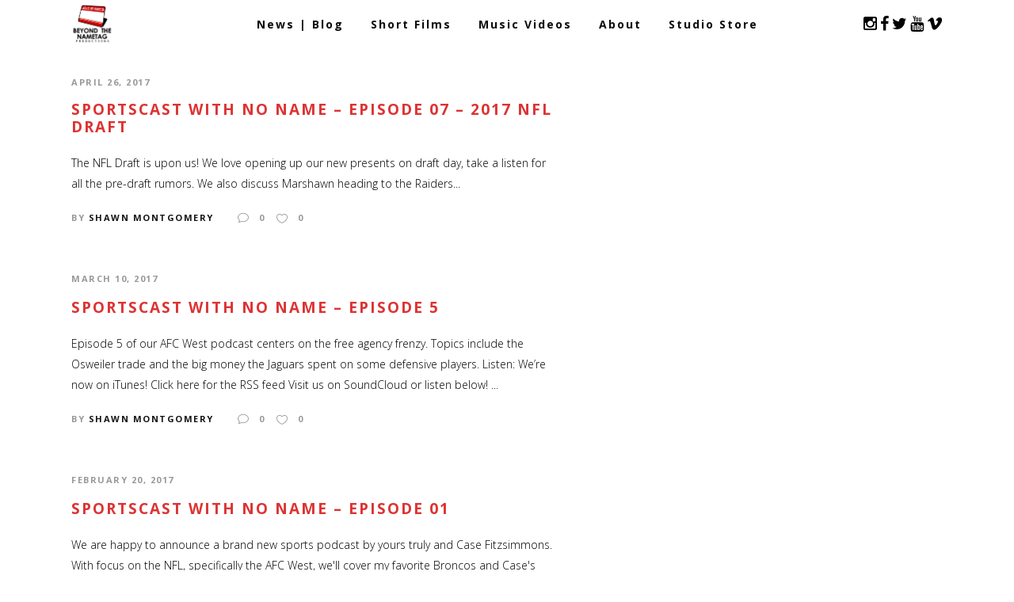

--- FILE ---
content_type: text/html; charset=UTF-8
request_url: http://beyondthenametag.com/page/tag/afc-west
body_size: 15230
content:
<!DOCTYPE html>
<html lang="en-US">
<head>
    	
        <meta charset="UTF-8"/>
        <meta name="format-detection" content="telephone=no">
        <link rel="profile" href="http://gmpg.org/xfn/11"/>
        <link rel="pingback" href="http://beyondthenametag.com/xmlrpc.php"/>

                <meta name="viewport" content="width=device-width,initial-scale=1,user-scalable=no">
        
	<title>AFC West &#8211; Beyond the Nametag Productions</title>
<script type="application/javascript">var edgtCoreAjaxUrl = "http://beyondthenametag.com/wp-admin/admin-ajax.php"</script><script type="application/javascript">var EdgefAjaxUrl = "http://beyondthenametag.com/wp-admin/admin-ajax.php"</script><meta name='robots' content='max-image-preview:large' />
<script>window._wca = window._wca || [];</script>
<link rel='dns-prefetch' href='//stats.wp.com' />
<link rel='dns-prefetch' href='//secure.gravatar.com' />
<link rel='dns-prefetch' href='//fonts.googleapis.com' />
<link rel='dns-prefetch' href='//widgets.wp.com' />
<link rel='dns-prefetch' href='//s0.wp.com' />
<link rel='dns-prefetch' href='//0.gravatar.com' />
<link rel='dns-prefetch' href='//1.gravatar.com' />
<link rel='dns-prefetch' href='//2.gravatar.com' />
<link rel='dns-prefetch' href='//v0.wordpress.com' />
<link rel='dns-prefetch' href='//i0.wp.com' />
<link rel="alternate" type="application/rss+xml" title="Beyond the Nametag Productions &raquo; Feed" href="http://beyondthenametag.com/feed" />
<link rel="alternate" type="application/rss+xml" title="Beyond the Nametag Productions &raquo; Comments Feed" href="http://beyondthenametag.com/comments/feed" />
<link rel="alternate" type="application/rss+xml" title="Beyond the Nametag Productions &raquo; AFC West Tag Feed" href="http://beyondthenametag.com/page/tag/afc-west/feed" />
<script type="text/javascript">
/* <![CDATA[ */
window._wpemojiSettings = {"baseUrl":"https:\/\/s.w.org\/images\/core\/emoji\/14.0.0\/72x72\/","ext":".png","svgUrl":"https:\/\/s.w.org\/images\/core\/emoji\/14.0.0\/svg\/","svgExt":".svg","source":{"concatemoji":"http:\/\/beyondthenametag.com\/wp-includes\/js\/wp-emoji-release.min.js?ver=6.4.7"}};
/*! This file is auto-generated */
!function(i,n){var o,s,e;function c(e){try{var t={supportTests:e,timestamp:(new Date).valueOf()};sessionStorage.setItem(o,JSON.stringify(t))}catch(e){}}function p(e,t,n){e.clearRect(0,0,e.canvas.width,e.canvas.height),e.fillText(t,0,0);var t=new Uint32Array(e.getImageData(0,0,e.canvas.width,e.canvas.height).data),r=(e.clearRect(0,0,e.canvas.width,e.canvas.height),e.fillText(n,0,0),new Uint32Array(e.getImageData(0,0,e.canvas.width,e.canvas.height).data));return t.every(function(e,t){return e===r[t]})}function u(e,t,n){switch(t){case"flag":return n(e,"\ud83c\udff3\ufe0f\u200d\u26a7\ufe0f","\ud83c\udff3\ufe0f\u200b\u26a7\ufe0f")?!1:!n(e,"\ud83c\uddfa\ud83c\uddf3","\ud83c\uddfa\u200b\ud83c\uddf3")&&!n(e,"\ud83c\udff4\udb40\udc67\udb40\udc62\udb40\udc65\udb40\udc6e\udb40\udc67\udb40\udc7f","\ud83c\udff4\u200b\udb40\udc67\u200b\udb40\udc62\u200b\udb40\udc65\u200b\udb40\udc6e\u200b\udb40\udc67\u200b\udb40\udc7f");case"emoji":return!n(e,"\ud83e\udef1\ud83c\udffb\u200d\ud83e\udef2\ud83c\udfff","\ud83e\udef1\ud83c\udffb\u200b\ud83e\udef2\ud83c\udfff")}return!1}function f(e,t,n){var r="undefined"!=typeof WorkerGlobalScope&&self instanceof WorkerGlobalScope?new OffscreenCanvas(300,150):i.createElement("canvas"),a=r.getContext("2d",{willReadFrequently:!0}),o=(a.textBaseline="top",a.font="600 32px Arial",{});return e.forEach(function(e){o[e]=t(a,e,n)}),o}function t(e){var t=i.createElement("script");t.src=e,t.defer=!0,i.head.appendChild(t)}"undefined"!=typeof Promise&&(o="wpEmojiSettingsSupports",s=["flag","emoji"],n.supports={everything:!0,everythingExceptFlag:!0},e=new Promise(function(e){i.addEventListener("DOMContentLoaded",e,{once:!0})}),new Promise(function(t){var n=function(){try{var e=JSON.parse(sessionStorage.getItem(o));if("object"==typeof e&&"number"==typeof e.timestamp&&(new Date).valueOf()<e.timestamp+604800&&"object"==typeof e.supportTests)return e.supportTests}catch(e){}return null}();if(!n){if("undefined"!=typeof Worker&&"undefined"!=typeof OffscreenCanvas&&"undefined"!=typeof URL&&URL.createObjectURL&&"undefined"!=typeof Blob)try{var e="postMessage("+f.toString()+"("+[JSON.stringify(s),u.toString(),p.toString()].join(",")+"));",r=new Blob([e],{type:"text/javascript"}),a=new Worker(URL.createObjectURL(r),{name:"wpTestEmojiSupports"});return void(a.onmessage=function(e){c(n=e.data),a.terminate(),t(n)})}catch(e){}c(n=f(s,u,p))}t(n)}).then(function(e){for(var t in e)n.supports[t]=e[t],n.supports.everything=n.supports.everything&&n.supports[t],"flag"!==t&&(n.supports.everythingExceptFlag=n.supports.everythingExceptFlag&&n.supports[t]);n.supports.everythingExceptFlag=n.supports.everythingExceptFlag&&!n.supports.flag,n.DOMReady=!1,n.readyCallback=function(){n.DOMReady=!0}}).then(function(){return e}).then(function(){var e;n.supports.everything||(n.readyCallback(),(e=n.source||{}).concatemoji?t(e.concatemoji):e.wpemoji&&e.twemoji&&(t(e.twemoji),t(e.wpemoji)))}))}((window,document),window._wpemojiSettings);
/* ]]> */
</script>
<style id='wp-emoji-styles-inline-css' type='text/css'>

	img.wp-smiley, img.emoji {
		display: inline !important;
		border: none !important;
		box-shadow: none !important;
		height: 1em !important;
		width: 1em !important;
		margin: 0 0.07em !important;
		vertical-align: -0.1em !important;
		background: none !important;
		padding: 0 !important;
	}
</style>
<link rel='stylesheet' id='wp-block-library-css' href='http://beyondthenametag.com/wp-includes/css/dist/block-library/style.min.css?ver=6.4.7' type='text/css' media='all' />
<link rel='stylesheet' id='mediaelement-css' href='http://beyondthenametag.com/wp-includes/js/mediaelement/mediaelementplayer-legacy.min.css?ver=4.2.17' type='text/css' media='all' />
<link rel='stylesheet' id='wp-mediaelement-css' href='http://beyondthenametag.com/wp-includes/js/mediaelement/wp-mediaelement.min.css?ver=6.4.7' type='text/css' media='all' />
<style id='jetpack-sharing-buttons-style-inline-css' type='text/css'>
.jetpack-sharing-buttons__services-list{display:flex;flex-direction:row;flex-wrap:wrap;gap:0;list-style-type:none;margin:5px;padding:0}.jetpack-sharing-buttons__services-list.has-small-icon-size{font-size:12px}.jetpack-sharing-buttons__services-list.has-normal-icon-size{font-size:16px}.jetpack-sharing-buttons__services-list.has-large-icon-size{font-size:24px}.jetpack-sharing-buttons__services-list.has-huge-icon-size{font-size:36px}@media print{.jetpack-sharing-buttons__services-list{display:none!important}}.editor-styles-wrapper .wp-block-jetpack-sharing-buttons{gap:0;padding-inline-start:0}ul.jetpack-sharing-buttons__services-list.has-background{padding:1.25em 2.375em}
</style>
<style id='classic-theme-styles-inline-css' type='text/css'>
/*! This file is auto-generated */
.wp-block-button__link{color:#fff;background-color:#32373c;border-radius:9999px;box-shadow:none;text-decoration:none;padding:calc(.667em + 2px) calc(1.333em + 2px);font-size:1.125em}.wp-block-file__button{background:#32373c;color:#fff;text-decoration:none}
</style>
<style id='global-styles-inline-css' type='text/css'>
body{--wp--preset--color--black: #000000;--wp--preset--color--cyan-bluish-gray: #abb8c3;--wp--preset--color--white: #ffffff;--wp--preset--color--pale-pink: #f78da7;--wp--preset--color--vivid-red: #cf2e2e;--wp--preset--color--luminous-vivid-orange: #ff6900;--wp--preset--color--luminous-vivid-amber: #fcb900;--wp--preset--color--light-green-cyan: #7bdcb5;--wp--preset--color--vivid-green-cyan: #00d084;--wp--preset--color--pale-cyan-blue: #8ed1fc;--wp--preset--color--vivid-cyan-blue: #0693e3;--wp--preset--color--vivid-purple: #9b51e0;--wp--preset--gradient--vivid-cyan-blue-to-vivid-purple: linear-gradient(135deg,rgba(6,147,227,1) 0%,rgb(155,81,224) 100%);--wp--preset--gradient--light-green-cyan-to-vivid-green-cyan: linear-gradient(135deg,rgb(122,220,180) 0%,rgb(0,208,130) 100%);--wp--preset--gradient--luminous-vivid-amber-to-luminous-vivid-orange: linear-gradient(135deg,rgba(252,185,0,1) 0%,rgba(255,105,0,1) 100%);--wp--preset--gradient--luminous-vivid-orange-to-vivid-red: linear-gradient(135deg,rgba(255,105,0,1) 0%,rgb(207,46,46) 100%);--wp--preset--gradient--very-light-gray-to-cyan-bluish-gray: linear-gradient(135deg,rgb(238,238,238) 0%,rgb(169,184,195) 100%);--wp--preset--gradient--cool-to-warm-spectrum: linear-gradient(135deg,rgb(74,234,220) 0%,rgb(151,120,209) 20%,rgb(207,42,186) 40%,rgb(238,44,130) 60%,rgb(251,105,98) 80%,rgb(254,248,76) 100%);--wp--preset--gradient--blush-light-purple: linear-gradient(135deg,rgb(255,206,236) 0%,rgb(152,150,240) 100%);--wp--preset--gradient--blush-bordeaux: linear-gradient(135deg,rgb(254,205,165) 0%,rgb(254,45,45) 50%,rgb(107,0,62) 100%);--wp--preset--gradient--luminous-dusk: linear-gradient(135deg,rgb(255,203,112) 0%,rgb(199,81,192) 50%,rgb(65,88,208) 100%);--wp--preset--gradient--pale-ocean: linear-gradient(135deg,rgb(255,245,203) 0%,rgb(182,227,212) 50%,rgb(51,167,181) 100%);--wp--preset--gradient--electric-grass: linear-gradient(135deg,rgb(202,248,128) 0%,rgb(113,206,126) 100%);--wp--preset--gradient--midnight: linear-gradient(135deg,rgb(2,3,129) 0%,rgb(40,116,252) 100%);--wp--preset--font-size--small: 13px;--wp--preset--font-size--medium: 20px;--wp--preset--font-size--large: 36px;--wp--preset--font-size--x-large: 42px;--wp--preset--spacing--20: 0.44rem;--wp--preset--spacing--30: 0.67rem;--wp--preset--spacing--40: 1rem;--wp--preset--spacing--50: 1.5rem;--wp--preset--spacing--60: 2.25rem;--wp--preset--spacing--70: 3.38rem;--wp--preset--spacing--80: 5.06rem;--wp--preset--shadow--natural: 6px 6px 9px rgba(0, 0, 0, 0.2);--wp--preset--shadow--deep: 12px 12px 50px rgba(0, 0, 0, 0.4);--wp--preset--shadow--sharp: 6px 6px 0px rgba(0, 0, 0, 0.2);--wp--preset--shadow--outlined: 6px 6px 0px -3px rgba(255, 255, 255, 1), 6px 6px rgba(0, 0, 0, 1);--wp--preset--shadow--crisp: 6px 6px 0px rgba(0, 0, 0, 1);}:where(.is-layout-flex){gap: 0.5em;}:where(.is-layout-grid){gap: 0.5em;}body .is-layout-flow > .alignleft{float: left;margin-inline-start: 0;margin-inline-end: 2em;}body .is-layout-flow > .alignright{float: right;margin-inline-start: 2em;margin-inline-end: 0;}body .is-layout-flow > .aligncenter{margin-left: auto !important;margin-right: auto !important;}body .is-layout-constrained > .alignleft{float: left;margin-inline-start: 0;margin-inline-end: 2em;}body .is-layout-constrained > .alignright{float: right;margin-inline-start: 2em;margin-inline-end: 0;}body .is-layout-constrained > .aligncenter{margin-left: auto !important;margin-right: auto !important;}body .is-layout-constrained > :where(:not(.alignleft):not(.alignright):not(.alignfull)){max-width: var(--wp--style--global--content-size);margin-left: auto !important;margin-right: auto !important;}body .is-layout-constrained > .alignwide{max-width: var(--wp--style--global--wide-size);}body .is-layout-flex{display: flex;}body .is-layout-flex{flex-wrap: wrap;align-items: center;}body .is-layout-flex > *{margin: 0;}body .is-layout-grid{display: grid;}body .is-layout-grid > *{margin: 0;}:where(.wp-block-columns.is-layout-flex){gap: 2em;}:where(.wp-block-columns.is-layout-grid){gap: 2em;}:where(.wp-block-post-template.is-layout-flex){gap: 1.25em;}:where(.wp-block-post-template.is-layout-grid){gap: 1.25em;}.has-black-color{color: var(--wp--preset--color--black) !important;}.has-cyan-bluish-gray-color{color: var(--wp--preset--color--cyan-bluish-gray) !important;}.has-white-color{color: var(--wp--preset--color--white) !important;}.has-pale-pink-color{color: var(--wp--preset--color--pale-pink) !important;}.has-vivid-red-color{color: var(--wp--preset--color--vivid-red) !important;}.has-luminous-vivid-orange-color{color: var(--wp--preset--color--luminous-vivid-orange) !important;}.has-luminous-vivid-amber-color{color: var(--wp--preset--color--luminous-vivid-amber) !important;}.has-light-green-cyan-color{color: var(--wp--preset--color--light-green-cyan) !important;}.has-vivid-green-cyan-color{color: var(--wp--preset--color--vivid-green-cyan) !important;}.has-pale-cyan-blue-color{color: var(--wp--preset--color--pale-cyan-blue) !important;}.has-vivid-cyan-blue-color{color: var(--wp--preset--color--vivid-cyan-blue) !important;}.has-vivid-purple-color{color: var(--wp--preset--color--vivid-purple) !important;}.has-black-background-color{background-color: var(--wp--preset--color--black) !important;}.has-cyan-bluish-gray-background-color{background-color: var(--wp--preset--color--cyan-bluish-gray) !important;}.has-white-background-color{background-color: var(--wp--preset--color--white) !important;}.has-pale-pink-background-color{background-color: var(--wp--preset--color--pale-pink) !important;}.has-vivid-red-background-color{background-color: var(--wp--preset--color--vivid-red) !important;}.has-luminous-vivid-orange-background-color{background-color: var(--wp--preset--color--luminous-vivid-orange) !important;}.has-luminous-vivid-amber-background-color{background-color: var(--wp--preset--color--luminous-vivid-amber) !important;}.has-light-green-cyan-background-color{background-color: var(--wp--preset--color--light-green-cyan) !important;}.has-vivid-green-cyan-background-color{background-color: var(--wp--preset--color--vivid-green-cyan) !important;}.has-pale-cyan-blue-background-color{background-color: var(--wp--preset--color--pale-cyan-blue) !important;}.has-vivid-cyan-blue-background-color{background-color: var(--wp--preset--color--vivid-cyan-blue) !important;}.has-vivid-purple-background-color{background-color: var(--wp--preset--color--vivid-purple) !important;}.has-black-border-color{border-color: var(--wp--preset--color--black) !important;}.has-cyan-bluish-gray-border-color{border-color: var(--wp--preset--color--cyan-bluish-gray) !important;}.has-white-border-color{border-color: var(--wp--preset--color--white) !important;}.has-pale-pink-border-color{border-color: var(--wp--preset--color--pale-pink) !important;}.has-vivid-red-border-color{border-color: var(--wp--preset--color--vivid-red) !important;}.has-luminous-vivid-orange-border-color{border-color: var(--wp--preset--color--luminous-vivid-orange) !important;}.has-luminous-vivid-amber-border-color{border-color: var(--wp--preset--color--luminous-vivid-amber) !important;}.has-light-green-cyan-border-color{border-color: var(--wp--preset--color--light-green-cyan) !important;}.has-vivid-green-cyan-border-color{border-color: var(--wp--preset--color--vivid-green-cyan) !important;}.has-pale-cyan-blue-border-color{border-color: var(--wp--preset--color--pale-cyan-blue) !important;}.has-vivid-cyan-blue-border-color{border-color: var(--wp--preset--color--vivid-cyan-blue) !important;}.has-vivid-purple-border-color{border-color: var(--wp--preset--color--vivid-purple) !important;}.has-vivid-cyan-blue-to-vivid-purple-gradient-background{background: var(--wp--preset--gradient--vivid-cyan-blue-to-vivid-purple) !important;}.has-light-green-cyan-to-vivid-green-cyan-gradient-background{background: var(--wp--preset--gradient--light-green-cyan-to-vivid-green-cyan) !important;}.has-luminous-vivid-amber-to-luminous-vivid-orange-gradient-background{background: var(--wp--preset--gradient--luminous-vivid-amber-to-luminous-vivid-orange) !important;}.has-luminous-vivid-orange-to-vivid-red-gradient-background{background: var(--wp--preset--gradient--luminous-vivid-orange-to-vivid-red) !important;}.has-very-light-gray-to-cyan-bluish-gray-gradient-background{background: var(--wp--preset--gradient--very-light-gray-to-cyan-bluish-gray) !important;}.has-cool-to-warm-spectrum-gradient-background{background: var(--wp--preset--gradient--cool-to-warm-spectrum) !important;}.has-blush-light-purple-gradient-background{background: var(--wp--preset--gradient--blush-light-purple) !important;}.has-blush-bordeaux-gradient-background{background: var(--wp--preset--gradient--blush-bordeaux) !important;}.has-luminous-dusk-gradient-background{background: var(--wp--preset--gradient--luminous-dusk) !important;}.has-pale-ocean-gradient-background{background: var(--wp--preset--gradient--pale-ocean) !important;}.has-electric-grass-gradient-background{background: var(--wp--preset--gradient--electric-grass) !important;}.has-midnight-gradient-background{background: var(--wp--preset--gradient--midnight) !important;}.has-small-font-size{font-size: var(--wp--preset--font-size--small) !important;}.has-medium-font-size{font-size: var(--wp--preset--font-size--medium) !important;}.has-large-font-size{font-size: var(--wp--preset--font-size--large) !important;}.has-x-large-font-size{font-size: var(--wp--preset--font-size--x-large) !important;}
.wp-block-navigation a:where(:not(.wp-element-button)){color: inherit;}
:where(.wp-block-post-template.is-layout-flex){gap: 1.25em;}:where(.wp-block-post-template.is-layout-grid){gap: 1.25em;}
:where(.wp-block-columns.is-layout-flex){gap: 2em;}:where(.wp-block-columns.is-layout-grid){gap: 2em;}
.wp-block-pullquote{font-size: 1.5em;line-height: 1.6;}
</style>
<link rel='stylesheet' id='contact-form-7-css' href='http://beyondthenametag.com/wp-content/plugins/contact-form-7/includes/css/styles.css?ver=5.8.3' type='text/css' media='all' />
<link rel='stylesheet' id='rs-plugin-settings-css' href='http://beyondthenametag.com/wp-content/plugins/revslider/public/assets/css/settings.css?ver=5.4.8' type='text/css' media='all' />
<style id='rs-plugin-settings-inline-css' type='text/css'>
#rs-demo-id {}
</style>
<style id='woocommerce-inline-inline-css' type='text/css'>
.woocommerce form .form-row .required { visibility: visible; }
</style>
<link rel='stylesheet' id='silverscreen_edge_default_style-css' href='http://beyondthenametag.com/wp-content/themes/silverscreen/style.css?ver=6.4.7' type='text/css' media='all' />
<link rel='stylesheet' id='silverscreen_edge_modules_plugins-css' href='http://beyondthenametag.com/wp-content/themes/silverscreen/assets/css/plugins.min.css?ver=6.4.7' type='text/css' media='all' />
<link rel='stylesheet' id='silverscreen_edge_modules-css' href='http://beyondthenametag.com/wp-content/themes/silverscreen/assets/css/modules.min.css?ver=6.4.7' type='text/css' media='all' />
<style id='silverscreen_edge_modules-inline-css' type='text/css'>
      
@media only screen and (min-width: 769px) and (max-width: 1024px) {
    .edgtf-custom-footer .edgtf-icon-shortcode {
        display: inline-block;
        width: 25%;
        margin: 0px 0 8px !important
    }
}

@media only screen and (max-width: 768px) and (max-width: 1024px) {
    .edgtf-custom-footer h5{
        text-align:center !important;
    }
}

.tp-caption .tp-videoposter:after {
 
    background-image: url(http://silverscreen.edge-themes.com/wp-content/uploads/2017/05/vimeo-play.png);
    background-position: center center;
    background-repeat: no-repeat;
 
    position: absolute;
    top: 50%;
    left: 50%;
    margin: -22px 0 0 -38px;
 
    content: "";
    width: 76px;
    height: 43px;
 
}
</style>
<link rel='stylesheet' id='edgtf_font_awesome-css' href='http://beyondthenametag.com/wp-content/themes/silverscreen/assets/css/font-awesome/css/font-awesome.min.css?ver=6.4.7' type='text/css' media='all' />
<link rel='stylesheet' id='edgtf_font_elegant-css' href='http://beyondthenametag.com/wp-content/themes/silverscreen/assets/css/elegant-icons/style.min.css?ver=6.4.7' type='text/css' media='all' />
<link rel='stylesheet' id='edgtf_ion_icons-css' href='http://beyondthenametag.com/wp-content/themes/silverscreen/assets/css/ion-icons/css/ionicons.min.css?ver=6.4.7' type='text/css' media='all' />
<link rel='stylesheet' id='edgtf_linea_icons-css' href='http://beyondthenametag.com/wp-content/themes/silverscreen/assets/css/linea-icons/style.css?ver=6.4.7' type='text/css' media='all' />
<link rel='stylesheet' id='edgtf_linear_icons-css' href='http://beyondthenametag.com/wp-content/themes/silverscreen/assets/css/linear-icons/style.css?ver=6.4.7' type='text/css' media='all' />
<link rel='stylesheet' id='edgtf_simple_line_icons-css' href='http://beyondthenametag.com/wp-content/themes/silverscreen/assets/css/simple-line-icons/simple-line-icons.css?ver=6.4.7' type='text/css' media='all' />
<link rel='stylesheet' id='edgtf_dripicons-css' href='http://beyondthenametag.com/wp-content/themes/silverscreen/assets/css/dripicons/dripicons.css?ver=6.4.7' type='text/css' media='all' />
<link rel='stylesheet' id='edgtf_ico_moon-css' href='http://beyondthenametag.com/wp-content/themes/silverscreen/assets/css/icomoon/css/icomoon.css?ver=6.4.7' type='text/css' media='all' />
<link rel='stylesheet' id='silverscreen_edge_blog-css' href='http://beyondthenametag.com/wp-content/themes/silverscreen/assets/css/blog.min.css?ver=6.4.7' type='text/css' media='all' />
<link rel='stylesheet' id='silverscreen_edge_style_dynamic-css' href='http://beyondthenametag.com/wp-content/themes/silverscreen/assets/css/style_dynamic.css?ver=1567205368' type='text/css' media='all' />
<link rel='stylesheet' id='silverscreen_edge_modules_responsive-css' href='http://beyondthenametag.com/wp-content/themes/silverscreen/assets/css/modules-responsive.min.css?ver=6.4.7' type='text/css' media='all' />
<link rel='stylesheet' id='silverscreen_edge_blog_responsive-css' href='http://beyondthenametag.com/wp-content/themes/silverscreen/assets/css/blog-responsive.min.css?ver=6.4.7' type='text/css' media='all' />
<link rel='stylesheet' id='silverscreen_edge_style_dynamic_responsive-css' href='http://beyondthenametag.com/wp-content/themes/silverscreen/assets/css/style_dynamic_responsive.css?ver=1567205368' type='text/css' media='all' />
<link rel='stylesheet' id='js_composer_front-css' href='http://beyondthenametag.com/wp-content/plugins/js_composer/assets/css/js_composer.min.css?ver=7.2' type='text/css' media='all' />
<link rel='stylesheet' id='silverscreen_edge_google_fonts_styles-css' href='http://fonts.googleapis.com/css?family=Open+Sans%3A200%2C300%2C400%2C700%7CSix+Caps%3A200%2C300%2C400%2C700%7CRaleway%3A200%2C300%2C400%2C700&#038;subset=latin-ext&#038;ver=1.0.0' type='text/css' media='all' />
<link rel='stylesheet' id='jetpack_css-css' href='http://beyondthenametag.com/wp-content/plugins/jetpack/css/jetpack.css?ver=13.6.1' type='text/css' media='all' />
<script type="text/javascript" src="http://beyondthenametag.com/wp-includes/js/jquery/jquery.min.js?ver=3.7.1" id="jquery-core-js"></script>
<script type="text/javascript" src="http://beyondthenametag.com/wp-includes/js/jquery/jquery-migrate.min.js?ver=3.4.1" id="jquery-migrate-js"></script>
<script type="text/javascript" src="http://beyondthenametag.com/wp-content/plugins/revslider/public/assets/js/jquery.themepunch.tools.min.js?ver=5.4.8" id="tp-tools-js"></script>
<script type="text/javascript" src="http://beyondthenametag.com/wp-content/plugins/revslider/public/assets/js/jquery.themepunch.revolution.min.js?ver=5.4.8" id="revmin-js"></script>
<script type="text/javascript" src="http://beyondthenametag.com/wp-content/plugins/woocommerce/assets/js/jquery-blockui/jquery.blockUI.min.js?ver=2.7.0-wc.8.3.3" id="jquery-blockui-js" data-wp-strategy="defer"></script>
<script type="text/javascript" id="wc-add-to-cart-js-extra">
/* <![CDATA[ */
var wc_add_to_cart_params = {"ajax_url":"\/wp-admin\/admin-ajax.php","wc_ajax_url":"\/?wc-ajax=%%endpoint%%","i18n_view_cart":"View cart","cart_url":"http:\/\/beyondthenametag.com","is_cart":"","cart_redirect_after_add":"no"};
/* ]]> */
</script>
<script type="text/javascript" src="http://beyondthenametag.com/wp-content/plugins/woocommerce/assets/js/frontend/add-to-cart.min.js?ver=8.3.3" id="wc-add-to-cart-js" data-wp-strategy="defer"></script>
<script type="text/javascript" src="http://beyondthenametag.com/wp-content/plugins/woocommerce/assets/js/js-cookie/js.cookie.min.js?ver=2.1.4-wc.8.3.3" id="js-cookie-js" defer="defer" data-wp-strategy="defer"></script>
<script type="text/javascript" id="woocommerce-js-extra">
/* <![CDATA[ */
var woocommerce_params = {"ajax_url":"\/wp-admin\/admin-ajax.php","wc_ajax_url":"\/?wc-ajax=%%endpoint%%"};
/* ]]> */
</script>
<script type="text/javascript" src="http://beyondthenametag.com/wp-content/plugins/woocommerce/assets/js/frontend/woocommerce.min.js?ver=8.3.3" id="woocommerce-js" defer="defer" data-wp-strategy="defer"></script>
<script type="text/javascript" src="http://beyondthenametag.com/wp-content/plugins/js_composer/assets/js/vendors/woocommerce-add-to-cart.js?ver=7.2" id="vc_woocommerce-add-to-cart-js-js"></script>
<script type="text/javascript" src="https://stats.wp.com/s-202606.js" id="woocommerce-analytics-js" defer="defer" data-wp-strategy="defer"></script>
<script type="text/javascript" src="http://beyondthenametag.com/wp-content/plugins/woocommerce/assets/js/select2/select2.full.min.js?ver=4.0.3-wc.8.3.3" id="select2-js" defer="defer" data-wp-strategy="defer"></script>
<script></script><link rel="https://api.w.org/" href="http://beyondthenametag.com/wp-json/" /><link rel="alternate" type="application/json" href="http://beyondthenametag.com/wp-json/wp/v2/tags/113" /><link rel="EditURI" type="application/rsd+xml" title="RSD" href="http://beyondthenametag.com/xmlrpc.php?rsd" />
<meta name="generator" content="WordPress 6.4.7" />
<meta name="generator" content="Seriously Simple Podcasting 3.14.2" />
<meta name="generator" content="WooCommerce 8.3.3" />

<link rel="alternate" type="application/rss+xml" title="Podcast RSS feed" href="http://beyondthenametag.com/feed/podcast" />

	<style>img#wpstats{display:none}</style>
			<noscript><style>.woocommerce-product-gallery{ opacity: 1 !important; }</style></noscript>
	<meta name="generator" content="Powered by WPBakery Page Builder - drag and drop page builder for WordPress."/>
<meta name="generator" content="Powered by Slider Revolution 5.4.8 - responsive, Mobile-Friendly Slider Plugin for WordPress with comfortable drag and drop interface." />

<!-- Jetpack Open Graph Tags -->
<meta property="og:type" content="website" />
<meta property="og:title" content="AFC West &#8211; Beyond the Nametag Productions" />
<meta property="og:url" content="http://beyondthenametag.com/page/tag/afc-west" />
<meta property="og:site_name" content="Beyond the Nametag Productions" />
<meta property="og:image" content="https://i0.wp.com/beyondthenametag.com/wp-content/uploads/2015/01/cropped-btntcondensed-temp.jpg?fit=512%2C512" />
<meta property="og:image:width" content="512" />
<meta property="og:image:height" content="512" />
<meta property="og:image:alt" content="" />
<meta property="og:locale" content="en_US" />
<meta name="twitter:site" content="@BeyondNametag" />

<!-- End Jetpack Open Graph Tags -->
<link rel="icon" href="https://i0.wp.com/beyondthenametag.com/wp-content/uploads/2015/01/cropped-btntcondensed-temp.jpg?fit=32%2C32" sizes="32x32" />
<link rel="icon" href="https://i0.wp.com/beyondthenametag.com/wp-content/uploads/2015/01/cropped-btntcondensed-temp.jpg?fit=192%2C192" sizes="192x192" />
<link rel="apple-touch-icon" href="https://i0.wp.com/beyondthenametag.com/wp-content/uploads/2015/01/cropped-btntcondensed-temp.jpg?fit=180%2C180" />
<meta name="msapplication-TileImage" content="https://i0.wp.com/beyondthenametag.com/wp-content/uploads/2015/01/cropped-btntcondensed-temp.jpg?fit=270%2C270" />
<script type="text/javascript">function setREVStartSize(e){									
						try{ e.c=jQuery(e.c);var i=jQuery(window).width(),t=9999,r=0,n=0,l=0,f=0,s=0,h=0;
							if(e.responsiveLevels&&(jQuery.each(e.responsiveLevels,function(e,f){f>i&&(t=r=f,l=e),i>f&&f>r&&(r=f,n=e)}),t>r&&(l=n)),f=e.gridheight[l]||e.gridheight[0]||e.gridheight,s=e.gridwidth[l]||e.gridwidth[0]||e.gridwidth,h=i/s,h=h>1?1:h,f=Math.round(h*f),"fullscreen"==e.sliderLayout){var u=(e.c.width(),jQuery(window).height());if(void 0!=e.fullScreenOffsetContainer){var c=e.fullScreenOffsetContainer.split(",");if (c) jQuery.each(c,function(e,i){u=jQuery(i).length>0?u-jQuery(i).outerHeight(!0):u}),e.fullScreenOffset.split("%").length>1&&void 0!=e.fullScreenOffset&&e.fullScreenOffset.length>0?u-=jQuery(window).height()*parseInt(e.fullScreenOffset,0)/100:void 0!=e.fullScreenOffset&&e.fullScreenOffset.length>0&&(u-=parseInt(e.fullScreenOffset,0))}f=u}else void 0!=e.minHeight&&f<e.minHeight&&(f=e.minHeight);e.c.closest(".rev_slider_wrapper").css({height:f})					
						}catch(d){console.log("Failure at Presize of Slider:"+d)}						
					};</script>
<noscript><style> .wpb_animate_when_almost_visible { opacity: 1; }</style></noscript></head>

<body class="archive tag tag-afc-west tag-113 theme-silverscreen edgt-core-1.0.1 woocommerce-no-js silverscreen-ver-1.2  edgtf-smooth-page-transitions edgtf-mimic-ajax edgtf-blog-installed edgtf-header-centered edgtf-fixed-on-scroll edgtf-default-mobile-header edgtf-sticky-up-mobile-header edgtf-menu-item-first-level-bg-color edgtf-dropdown-slide-from-top edgtf-side-menu-slide-with-content edgtf-width-400 edgtf-woocommerce-columns-3 edgtf-woo-normal-space edgtf-woo-pl-info-below-image edgtf-woo-single-thumb-below-image edgtf-woo-single-has-pretty-photo wpb-js-composer js-comp-ver-7.2 vc_responsive" itemscope itemtype="http://schema.org/WebPage">
<section class="edgtf-side-menu right">
		<div class="edgtf-close-side-menu-holder">
		<div class="edgtf-close-side-menu-holder-inner">
			<a href="#" target="_self" class="edgtf-close-side-menu">
				<i aria-hidden="true" class="ion-close" style=""></i>
			</a>
		</div>
	</div>
	<div id="text-13" class="widget edgtf-sidearea widget_text">			<div class="textwidget"><div class="vc_empty_space"   style="height: 10px"><span class="vc_empty_space_inner"></span></div>


<a href="http://silverscreen.edge-themes.com/">
<img src="https://i0.wp.com/silverscreen.edge-themes.com/wp-content/uploads/2017/05/Sidearea-Logo.png?w=1060" alt="a" data-recalc-dims="1" />
</a>

<div class="vc_empty_space"   style="height: 31px"><span class="vc_empty_space_inner"></span></div>

<div style="color: #ffffff;">
Lorem ipsum dolor sit amet, consecte adipi.
Suspendisse ultrices hendrerit a vitae vel a 
sodales. Ac lectus vel risus suscipit sit amet
hendrerit a venenatis. 
</div>

<div class="vc_empty_space"   style="height: 26px"><span class="vc_empty_space_inner"></span></div>

<div style="font-style: italic; color: #ffffff; font-size: 14px;">
12, Some Streeet, 12550 New York, USA
<div class="vc_empty_space"   style="height: 4px"><span class="vc_empty_space_inner"></span></div>
(+44) 871.075.0336
<div class="vc_empty_space"   style="height: 4px"><span class="vc_empty_space_inner"></span></div>
<a href="mailto:silverscreen@edge-themes.com">silverscreen@edge-themes.com</a>
</div>

<div class="vc_empty_space"   style="height: 16px"><span class="vc_empty_space_inner"></span></div></div>
		</div><div id="text-15" class="widget edgtf-sidearea widget_text">			<div class="textwidget">
<div class="edgtf-custom-font-holder" style="font-family: Six Caps;font-size: 35px;font-weight: 400;letter-spacing: 1px;text-transform: uppercase;text-align: left;color: #cc9602" data-font-size= 35>
	Links	</div>

</div>
		</div><div id="text-14" class="widget edgtf-sidearea widget_text">			<div class="textwidget"><div class="vc_empty_space"   style="height: 6px"><span class="vc_empty_space_inner"></span></div>


<div class="edgtf-custom-font-holder" style="font-family: Six Caps;font-size: 35px;font-weight: 400;letter-spacing: 1px;text-transform: uppercase;text-align: left;color: #cc9602" data-font-size= 35>
	Follow Us	</div>
<div style="float: right; line-height: 41px;">

    <span class="edgtf-icon-shortcode normal" style="margin: 0 11px 0 0" data-hover-color="#ffffff" data-color="#cc9602">
                    <a href="https://twitter.com/" target="_blank" rel="noopener">
        
        <span aria-hidden="true" class="edgtf-icon-font-elegant social_twitter edgtf-icon-element" style="color: #cc9602;font-size:15px" ></span>
        
                    </a>
            </span>


    <span class="edgtf-icon-shortcode normal" style="margin: 0 13px 0 0" data-hover-color="#ffffff" data-color="#cc9602">
                    <a href="https://www.facebook.com/" target="_blank" rel="noopener">
        
        <span aria-hidden="true" class="edgtf-icon-font-elegant social_facebook edgtf-icon-element" style="color: #cc9602;font-size:15px" ></span>
        
                    </a>
            </span>


    <span class="edgtf-icon-shortcode normal" style="margin: 0 15px 0 0" data-hover-color="#ffffff" data-color="#cc9602">
                    <a href="https://www.instagram.com/" target="_blank" rel="noopener">
        
        <span aria-hidden="true" class="edgtf-icon-font-elegant social_instagram edgtf-icon-element" style="color: #cc9602;font-size:15px" ></span>
        
                    </a>
            </span>


    <span class="edgtf-icon-shortcode normal" style="margin: 0 0px 0 0" data-hover-color="#ffffff" data-color="#cc9602">
                    <a href="https://www.linkedin.com/" target="_blank" rel="noopener">
        
        <span aria-hidden="true" class="edgtf-icon-font-elegant social_linkedin edgtf-icon-element" style="color: #cc9602;font-size:15px" ></span>
        
                    </a>
            </span>

</div></div>
		</div></section>
<div class="edgtf-smooth-transition-loader edgtf-mimic-ajax">
    <div class="edgtf-st-loader">
        <div class="edgtf-st-loader1">
            <div class="atom"><div class="ball ball-1"></div><div class="ball ball-2"></div><div class="ball ball-3"></div><div class="ball ball-4"></div></div>        </div>
    </div>
</div>

<div class="edgtf-wrapper">
	    <div class="edgtf-wrapper-inner">
        
<header class="edgtf-page-header">
            <div class="edgtf-fixed-wrapper">
        <div class="edgtf-menu-area" style=";">
                    <div class="edgtf-grid">
        			            <div class="edgtf-vertical-align-containers">
                <div class="edgtf-position-left">
                    <div class="edgtf-position-left-inner">
                        
<div class="edgtf-logo-wrapper">
    <a href="http://beyondthenametag.com/" style="height: 876px;">
        <img class="edgtf-normal-logo" src="http://beyondthenametag.com/wp-content/uploads/2014/03/btnlogoforprint.jpg" alt="logo"/>
        <img class="edgtf-dark-logo" src="http://beyondthenametag.com/wp-content/uploads/2014/03/btnlogoforprint.jpg" alt="dark logoo"/>        <img class="edgtf-light-logo" src="http://beyondthenametag.com/wp-content/uploads/2014/03/btnlogoforprint.jpg" alt="light logo"/>    </a>
</div>

                    </div>
                </div>
				<div class="edgtf-position-center">
					<div class="edgtf-position-center-inner">
						
<nav class="edgtf-main-menu edgtf-drop-down edgtf-default-nav">
    <ul id="menu-main-menu" class="clearfix"><li id="nav-menu-item-4000" class="menu-item menu-item-type-post_type menu-item-object-page current_page_parent edgtf-menu-narrow"><a href="http://beyondthenametag.com/news-blog"><span class="edgtf-item-outer"><span class="edgtf-item-inner"><span class="edgtf-item-text">News | Blog</span></span><span class="plus"></span></span></a></li>
<li id="nav-menu-item-4402" class="menu-item menu-item-type-post_type menu-item-object-page menu-item-has-children edgtf-has-sub edgtf-menu-narrow"><a href="http://beyondthenametag.com/short-films"><span class="edgtf-item-outer"><span class="edgtf-item-inner"><span class="edgtf-item-text">Short Films</span></span><span class="plus"></span></span></a>
<div class="edgtf-menu-second"><div class="edgtf-menu-inner"><ul>
	<li id="nav-menu-item-4455" class="menu-item menu-item-type-post_type menu-item-object-page"><a href="http://beyondthenametag.com/short-films/aroseforsarah"><span class="edgtf-item-outer"><span class="edgtf-item-inner"><span class="edgtf-item-text">A Rose for Sarah</span></span><span class="plus"></span></span></a></li>
	<li id="nav-menu-item-4454" class="menu-item menu-item-type-post_type menu-item-object-page"><a href="http://beyondthenametag.com/short-films/ashes"><span class="edgtf-item-outer"><span class="edgtf-item-inner"><span class="edgtf-item-text">Ashes</span></span><span class="plus"></span></span></a></li>
	<li id="nav-menu-item-4453" class="menu-item menu-item-type-post_type menu-item-object-page"><a href="http://beyondthenametag.com/short-films/whatgoesaround"><span class="edgtf-item-outer"><span class="edgtf-item-inner"><span class="edgtf-item-text">What Goes Around</span></span><span class="plus"></span></span></a></li>
	<li id="nav-menu-item-4452" class="menu-item menu-item-type-post_type menu-item-object-page"><a href="http://beyondthenametag.com/short-films/cigaretteblues"><span class="edgtf-item-outer"><span class="edgtf-item-inner"><span class="edgtf-item-text">Cigarette Blues</span></span><span class="plus"></span></span></a></li>
	<li id="nav-menu-item-4451" class="menu-item menu-item-type-post_type menu-item-object-page"><a href="http://beyondthenametag.com/short-films/ingodwetrust"><span class="edgtf-item-outer"><span class="edgtf-item-inner"><span class="edgtf-item-text">In God We Trust</span></span><span class="plus"></span></span></a></li>
	<li id="nav-menu-item-4450" class="menu-item menu-item-type-post_type menu-item-object-page"><a href="http://beyondthenametag.com/short-films/journalsofthefallen"><span class="edgtf-item-outer"><span class="edgtf-item-inner"><span class="edgtf-item-text">Journals of the Fallen</span></span><span class="plus"></span></span></a></li>
</ul></div></div>
</li>
<li id="nav-menu-item-4008" class="menu-item menu-item-type-post_type menu-item-object-page edgtf-menu-narrow"><a href="http://beyondthenametag.com/music-videos"><span class="edgtf-item-outer"><span class="edgtf-item-inner"><span class="edgtf-item-text">Music Videos</span></span><span class="plus"></span></span></a></li>
<li id="nav-menu-item-3999" class="menu-item menu-item-type-post_type menu-item-object-page edgtf-menu-narrow"><a href="http://beyondthenametag.com/about"><span class="edgtf-item-outer"><span class="edgtf-item-inner"><span class="edgtf-item-text">About</span></span><span class="plus"></span></span></a></li>
<li id="nav-menu-item-4491" class="menu-item menu-item-type-custom menu-item-object-custom edgtf-menu-narrow"><a href="http://beyondthenametag.com/studio-store/"><span class="edgtf-item-outer"><span class="edgtf-item-inner"><span class="edgtf-item-text">Studio Store</span></span><span class="plus"></span></span></a></li>
</ul></nav>

					</div>
				</div>
                <div class="edgtf-position-right">
                    <div class="edgtf-position-right-inner">
                        
        <a class="edgtf-social-icon-widget-holder" data-hover-color="#ff0000" style="color: #000000;font-size: 20px;margin: 0 0 0 0" href="instagram.com/beyondnametag" target="_blank">
            <i class="edgtf-social-icon-widget fa fa-instagram"></i>        </a>
    
        <a class="edgtf-social-icon-widget-holder" data-hover-color="#ff0000" style="color: #000000;font-size: 20px;margin: 0 0 0 0" href="http://www.facebook.com/beyondnametag" target="_blank">
            <i class="edgtf-social-icon-widget fa fa-facebook"></i>        </a>
    
        <a class="edgtf-social-icon-widget-holder" data-hover-color="#dd3333" style="color: #000000;font-size: 20px;margin: 0 0 0 0" href="http://www.twitter.com/beyondnametag" target="_blank">
            <i class="edgtf-social-icon-widget fa fa-twitter"></i>        </a>
    
        <a class="edgtf-social-icon-widget-holder" data-hover-color="#dd3333" style="color: #000000;font-size: 20px;margin: 0 0 0 0" href="http://www.youtube.com/beyondnametag" target="_blank">
            <i class="edgtf-social-icon-widget fa fa-youtube"></i>        </a>
    
        <a class="edgtf-social-icon-widget-holder" data-hover-color="#dd3333" style="color: #000000;font-size: 20px;margin: 0 0 0 0" href="http://www.vimeo.com/beyondnametag" target="_blank">
            <i class="edgtf-social-icon-widget fa fa-vimeo"></i>        </a>
                        </div>
                </div>
            </div>
                </div>
            </div>
            </div>
        </header>


<header class="edgtf-mobile-header">
    <div class="edgtf-mobile-header-inner">
                <div class="edgtf-mobile-header-holder">
            <div class="edgtf-grid">
                <div class="edgtf-vertical-align-containers">
                                            <div class="edgtf-mobile-menu-opener">
                            <a href="javascript:void(0)">
                    <span class="edgtf-mobile-opener-icon-holder">
                        <i class="edgtf-icon-font-awesome fa fa-bars " ></i>                    </span>
                            </a>
                        </div>
                                                                <div class="edgtf-position-center">
                            <div class="edgtf-position-center-inner">
                                
<div class="edgtf-mobile-logo-wrapper">
    <a href="http://beyondthenametag.com/" style="height: 876px">
        <img src="http://beyondthenametag.com/wp-content/uploads/2014/03/btnlogoforprint.jpg" alt="mobile logo"/>
    </a>
</div>

                            </div>
                        </div>
                                        <div class="edgtf-position-right">
                        <div class="edgtf-position-right-inner">
                                                    </div>
                    </div>
                </div> <!-- close .edgtf-vertical-align-containers -->
            </div>
        </div>
        
<nav class="edgtf-mobile-nav">
    <div class="edgtf-grid">
        <ul id="menu-main-menu-1" class=""><li id="mobile-menu-item-4000" class="menu-item menu-item-type-post_type menu-item-object-page current_page_parent "><a href="http://beyondthenametag.com/news-blog" class=""><span>News | Blog</span></a></li>
<li id="mobile-menu-item-4402" class="menu-item menu-item-type-post_type menu-item-object-page menu-item-has-children  edgtf-has-sub"><a href="http://beyondthenametag.com/short-films" class=""><span>Short Films</span></a><span class="mobile_arrow"><i class="edgtf-sub-arrow fa fa-angle-right"></i><i class="fa fa-angle-down"></i></span>
<ul class="sub_menu">
	<li id="mobile-menu-item-4455" class="menu-item menu-item-type-post_type menu-item-object-page "><a href="http://beyondthenametag.com/short-films/aroseforsarah" class=""><span>A Rose for Sarah</span></a></li>
	<li id="mobile-menu-item-4454" class="menu-item menu-item-type-post_type menu-item-object-page "><a href="http://beyondthenametag.com/short-films/ashes" class=""><span>Ashes</span></a></li>
	<li id="mobile-menu-item-4453" class="menu-item menu-item-type-post_type menu-item-object-page "><a href="http://beyondthenametag.com/short-films/whatgoesaround" class=""><span>What Goes Around</span></a></li>
	<li id="mobile-menu-item-4452" class="menu-item menu-item-type-post_type menu-item-object-page "><a href="http://beyondthenametag.com/short-films/cigaretteblues" class=""><span>Cigarette Blues</span></a></li>
	<li id="mobile-menu-item-4451" class="menu-item menu-item-type-post_type menu-item-object-page "><a href="http://beyondthenametag.com/short-films/ingodwetrust" class=""><span>In God We Trust</span></a></li>
	<li id="mobile-menu-item-4450" class="menu-item menu-item-type-post_type menu-item-object-page "><a href="http://beyondthenametag.com/short-films/journalsofthefallen" class=""><span>Journals of the Fallen</span></a></li>
</ul>
</li>
<li id="mobile-menu-item-4008" class="menu-item menu-item-type-post_type menu-item-object-page "><a href="http://beyondthenametag.com/music-videos" class=""><span>Music Videos</span></a></li>
<li id="mobile-menu-item-3999" class="menu-item menu-item-type-post_type menu-item-object-page "><a href="http://beyondthenametag.com/about" class=""><span>About</span></a></li>
<li id="mobile-menu-item-4491" class="menu-item menu-item-type-custom menu-item-object-custom "><a href="http://beyondthenametag.com/studio-store/" class=""><span>Studio Store</span></a></li>
</ul>    </div>
</nav>

    </div>
</header> <!-- close .edgtf-mobile-header -->



                    <a id='edgtf-back-to-top'  href='#'>
                <span class="edgtf-icon-stack">
                     <span aria-hidden="true" class="edgtf-icon-font-elegant arrow_carrot-up  " ></span>                </span>
            </a>
                
        <div class="edgtf-content" >
            <div class="edgtf-content-inner"><div class="edgtf-container">
	<div class="edgtf-container-inner clearfix">
			<div class="edgtf-two-columns-66-33 clearfix">
		<div class="edgtf-column1 edgtf-content-left-from-sidebar">
			<div class="edgtf-column-inner">
				<div class="edgtf-blog-holder edgtf-blog-type-standard " data-blog-type="standard"  >
	<article id="post-610" class="post-610 podcast type-podcast status-publish hentry tag-afc-west tag-broncos tag-chargers tag-chiefs tag-football tag-nfl tag-podcast tag-raiders tag-sports series-default-podcast">
    <div class="edgtf-post-content">
                <div class="edgtf-post-text">
            <div class="edgtf-post-text-inner">
                <div class="edgtf-post-info-top">
                    <div class="edgtf-post-info-date">
			April 26, 2017	</div><div class="edgtf-post-info-category">
	</div>                </div>

                <h3 class="edgtf-post-title">
	<a href="http://beyondthenametag.com/page/podcast/sportscast-with-no-name-episode-07" title="Sportscast With No Name &#8211; Episode 07 &#8211; 2017 NFL Draft">Sportscast With No Name &#8211; Episode 07 &#8211; 2017 NFL Draft</a>
</h3>
                <p class="edgtf-post-excerpt">The NFL Draft is upon us! We love opening up our new presents on draft day, take a listen for all the pre-draft rumors. We also discuss Marshawn heading to the Raiders...</p>                
                <div class="edgtf-post-info-bottom">
                    <div class="edgtf-post-info-bottom-left">
                        <div class="edgtf-post-info-author">By    <a class="edgtf-post-info-author-link" href="http://beyondthenametag.com/page/author/shawnm">
        Shawn Montgomery    </a>
</div><div class="edgtf-post-info-comments-holder">
    <a class="edgtf-post-info-comments" href="http://beyondthenametag.com/page/podcast/sportscast-with-no-name-episode-07#respond" target="_self">
        <span class="icon_comment_alt"></span>0    </a>
</div><div class="edgtf-blog-like">
	<a href="#" class="edgtf-like" id="edgtf-like-610-765" title="Like this"><i class="icon_heart_alt"></i><span>0</span></a></div>                    </div>
                </div>
            </div>
        </div>
    </div>
</article><article id="post-599" class="post-599 podcast type-podcast status-publish hentry tag-afc-west tag-broncos tag-chargers tag-chiefs tag-football tag-nfl tag-podcast tag-raiders tag-sports series-sportscast-with-no-name">
    <div class="edgtf-post-content">
                <div class="edgtf-post-text">
            <div class="edgtf-post-text-inner">
                <div class="edgtf-post-info-top">
                    <div class="edgtf-post-info-date">
			March 10, 2017	</div><div class="edgtf-post-info-category">
	</div>                </div>

                <h3 class="edgtf-post-title">
	<a href="http://beyondthenametag.com/page/podcast/sportscast-with-no-name-episode-5" title="Sportscast with No Name &#8211; Episode 5">Sportscast with No Name &#8211; Episode 5</a>
</h3>
                <p class="edgtf-post-excerpt">

Episode 5 of our AFC West podcast centers on the free agency frenzy. Topics include the Osweiler trade and the big money the Jaguars spent on some defensive players.

Listen:

 	We’re now on iTunes!
 	Click here for the RSS feed
 	Visit us on SoundCloud or listen below!

...</p>                
                <div class="edgtf-post-info-bottom">
                    <div class="edgtf-post-info-bottom-left">
                        <div class="edgtf-post-info-author">By    <a class="edgtf-post-info-author-link" href="http://beyondthenametag.com/page/author/shawnm">
        Shawn Montgomery    </a>
</div><div class="edgtf-post-info-comments-holder">
    <a class="edgtf-post-info-comments" href="http://beyondthenametag.com/page/podcast/sportscast-with-no-name-episode-5#respond" target="_self">
        <span class="icon_comment_alt"></span>0    </a>
</div><div class="edgtf-blog-like">
	<a href="#" class="edgtf-like" id="edgtf-like-599-306" title="Like this"><i class="icon_heart_alt"></i><span>0</span></a></div>                    </div>
                </div>
            </div>
        </div>
    </div>
</article><article id="post-575" class="post-575 podcast type-podcast status-publish hentry tag-afc-west tag-broncos tag-chargers tag-chiefs tag-football tag-nfl tag-nfl-honors tag-podcast tag-raiders tag-sports tag-super-bowl series-sportscast-with-no-name">
    <div class="edgtf-post-content">
                <div class="edgtf-post-text">
            <div class="edgtf-post-text-inner">
                <div class="edgtf-post-info-top">
                    <div class="edgtf-post-info-date">
			February 20, 2017	</div><div class="edgtf-post-info-category">
	</div>                </div>

                <h3 class="edgtf-post-title">
	<a href="http://beyondthenametag.com/page/podcast/sportscast-with-no-name-episode-01" title="Sportscast With No Name &#8211; Episode 01">Sportscast With No Name &#8211; Episode 01</a>
</h3>
                <p class="edgtf-post-excerpt">We are happy to announce a brand new sports podcast by yours truly and Case Fitzsimmons. With focus on the NFL, specifically the AFC West, we'll cover my favorite Broncos and Case's Raiders, along with our fellow football chums the Chargers and the Chiefs. Check back soon for a discussion board, email updates and...</p>                
                <div class="edgtf-post-info-bottom">
                    <div class="edgtf-post-info-bottom-left">
                        <div class="edgtf-post-info-author">By    <a class="edgtf-post-info-author-link" href="http://beyondthenametag.com/page/author/shawnm">
        Shawn Montgomery    </a>
</div><div class="edgtf-post-info-comments-holder">
    <a class="edgtf-post-info-comments" href="http://beyondthenametag.com/page/podcast/sportscast-with-no-name-episode-01#respond" target="_self">
        <span class="icon_comment_alt"></span>0    </a>
</div><div class="edgtf-blog-like">
	<a href="#" class="edgtf-like" id="edgtf-like-575-831" title="Like this"><i class="icon_heart_alt"></i><span>3</span></a></div>                    </div>
                </div>
            </div>
        </div>
    </div>
</article>	</div>
			</div>
		</div>
		<div class="edgtf-column2">
			<div class="edgtf-column-inner">
    <aside class="edgtf-sidebar">
            </aside>
</div>
		</div>
	</div>

	</div>
</div>
</div> <!-- close div.content_inner -->
</div>  <!-- close div.content -->


<footer class="edgtf-footer-uncover">
	<div class="edgtf-footer-inner clearfix">

		
<div class="edgtf-footer-top-holder">
	<div class="edgtf-footer-top edgtf-footer-top-aligment-left">
		
		<div class="edgtf-container">
			<div class="edgtf-container-inner">

		<div class="edgtf-four-columns clearfix">
	<div class="edgtf-four-columns-inner">
		<div class="edgtf-column">
			<div class="edgtf-column-inner">
				<div id="text-2" class="widget edgtf-footer-column-1 widget_text"><h5 class="edgtf-footer-widget-title">Contact Us</h5>			<div class="textwidget">Locaton: Los Angeles, CA <br/>
Email: <a href="mailto:info@beyondthenametag.com">info@beyondthenametag.com</a>
</div>
		</div>
        <a class="edgtf-social-icon-widget-holder" data-hover-color="#FF0000" style="color: #fff;font-size: 18px;margin: 0 25px 0 0" href="http://www.instagram.com/beyondnametag" target="_blank">
            <i class="edgtf-social-icon-widget fa fa-instagram"></i>        </a>
    
        <a class="edgtf-social-icon-widget-holder" data-hover-color="#FF0000" style="color: #fff;font-size: 18px;margin: 0 25px 0 0" href="http://www.facebook.com/beyondnametag" target="_blank">
            <i class="edgtf-social-icon-widget fa fa-facebook"></i>        </a>
    
        <a class="edgtf-social-icon-widget-holder" data-hover-color="#FF0000" style="color: #fff;font-size: 18px;margin: 0 22px 0 0" href="http://twitter.com/beyondnametag" target="_blank">
            <i class="edgtf-social-icon-widget fa fa-twitter"></i>        </a>
    
        <a class="edgtf-social-icon-widget-holder" data-hover-color="#FF0000" style="color: #fff;font-size: 18px;margin: 0 25px 0 0" href="http://www.youtube.com/beyondnametag" target="_blank">
            <i class="edgtf-social-icon-widget fa fa-youtube"></i>        </a>
    
        <a class="edgtf-social-icon-widget-holder" data-hover-color="#FF0000" style="color: #fff;font-size: 18px;margin: 0 25px 0 0" href="http://www.vimeo.com/beyondnametag" target="_blank">
            <i class="edgtf-social-icon-widget fa fa-vimeo"></i>        </a>
    			</div>
		</div>
		<div class="edgtf-column">
			<div class="edgtf-column-inner">
				<div id="text-3" class="widget edgtf-footer-column-2 widget_text"><h5 class="edgtf-footer-widget-title">Subscribe</h5>			<div class="textwidget">RSS and Newsletter Coming soon
</div>
		</div>			</div>
		</div>
		<div class="edgtf-column">
			<div class="edgtf-column-inner">
				<div id="nav_menu-2" class="widget edgtf-footer-column-3 widget_nav_menu"><h5 class="edgtf-footer-widget-title">Navigation</h5><div class="menu-quick-links-container"><ul id="menu-quick-links" class="menu"><li id="menu-item-4139" class="menu-item menu-item-type-post_type menu-item-object-page menu-item-home menu-item-4139"><a href="http://beyondthenametag.com/">Home</a></li>
<li id="menu-item-4140" class="menu-item menu-item-type-post_type menu-item-object-page current_page_parent menu-item-4140"><a href="http://beyondthenametag.com/news-blog">News | Blog</a></li>
<li id="menu-item-4400" class="menu-item menu-item-type-post_type menu-item-object-page menu-item-4400"><a href="http://beyondthenametag.com/short-films">Short Films</a></li>
<li id="menu-item-4142" class="menu-item menu-item-type-post_type menu-item-object-page menu-item-4142"><a href="http://beyondthenametag.com/music-videos">Music Videos</a></li>
<li id="menu-item-4138" class="menu-item menu-item-type-post_type menu-item-object-page menu-item-4138"><a href="http://beyondthenametag.com/about">About</a></li>
</ul></div></div>			</div>
		</div>
		<div class="edgtf-column">
			<div class="edgtf-column-inner">
				<div id="media_image-8" class="widget edgtf-footer-column-4 widget_media_image"><a href="http://www.beyondthenametag.com"><img width="150" height="150" src="https://i0.wp.com/beyondthenametag.com/wp-content/uploads/2014/03/btn5002.jpg?resize=150%2C150" class="image wp-image-6  attachment-thumbnail size-thumbnail" alt="" style="max-width: 100%; height: auto;" decoding="async" loading="lazy" srcset="https://i0.wp.com/beyondthenametag.com/wp-content/uploads/2014/03/btn5002.jpg?w=500 500w, https://i0.wp.com/beyondthenametag.com/wp-content/uploads/2014/03/btn5002.jpg?resize=150%2C150 150w, https://i0.wp.com/beyondthenametag.com/wp-content/uploads/2014/03/btn5002.jpg?resize=300%2C300 300w, https://i0.wp.com/beyondthenametag.com/wp-content/uploads/2014/03/btn5002.jpg?resize=115%2C115 115w" sizes="(max-width: 150px) 100vw, 150px" data-attachment-id="6" data-permalink="http://beyondthenametag.com/about/btn5002" data-orig-file="https://i0.wp.com/beyondthenametag.com/wp-content/uploads/2014/03/btn5002.jpg?fit=500%2C500" data-orig-size="500,500" data-comments-opened="1" data-image-meta="{&quot;aperture&quot;:&quot;0&quot;,&quot;credit&quot;:&quot;&quot;,&quot;camera&quot;:&quot;&quot;,&quot;caption&quot;:&quot;&quot;,&quot;created_timestamp&quot;:&quot;0&quot;,&quot;copyright&quot;:&quot;&quot;,&quot;focal_length&quot;:&quot;0&quot;,&quot;iso&quot;:&quot;0&quot;,&quot;shutter_speed&quot;:&quot;0&quot;,&quot;title&quot;:&quot;&quot;}" data-image-title="btn5002" data-image-description="" data-image-caption="" data-medium-file="https://i0.wp.com/beyondthenametag.com/wp-content/uploads/2014/03/btn5002.jpg?fit=300%2C300" data-large-file="https://i0.wp.com/beyondthenametag.com/wp-content/uploads/2014/03/btn5002.jpg?fit=500%2C500" tabindex="0" role="button" /></a></div>			</div>
		</div>
	</div>
</div>			</div>
		</div>
		</div>
</div>

<div class="edgtf-footer-bottom-holder">
	<div class="edgtf-footer-bottom-holder-inner">
					<div class="edgtf-container">
				<div class="edgtf-container-inner">

		<div class="edgtf-column-inner">
	<div id="text-4" class="widget edgtf-footer-text widget_text"><h5 class="edgtf-footer-widget-title">Copyright © 2006 &#8211; 2020 Shawn Montgomery and Beyond the Nametag Productions</h5>			<div class="textwidget"><p>Copyright © 2006 &#8211; 2019 Shawn Montgomery and Beyond the Nametag Productions</p>
</div>
		</div></div>				</div>
			</div>
				</div>
	</div>

	</div>
</footer>


</div> <!-- close div.edgtf-wrapper-inner  -->
</div> <!-- close div.edgtf-wrapper -->
	<script type="text/javascript">
		(function () {
			var c = document.body.className;
			c = c.replace(/woocommerce-no-js/, 'woocommerce-js');
			document.body.className = c;
		})();
	</script>
	<script type="text/javascript" src="http://beyondthenametag.com/wp-content/plugins/contact-form-7/includes/swv/js/index.js?ver=5.8.3" id="swv-js"></script>
<script type="text/javascript" id="contact-form-7-js-extra">
/* <![CDATA[ */
var wpcf7 = {"api":{"root":"http:\/\/beyondthenametag.com\/wp-json\/","namespace":"contact-form-7\/v1"}};
/* ]]> */
</script>
<script type="text/javascript" src="http://beyondthenametag.com/wp-content/plugins/contact-form-7/includes/js/index.js?ver=5.8.3" id="contact-form-7-js"></script>
<script type="text/javascript" src="http://beyondthenametag.com/wp-includes/js/jquery/ui/core.min.js?ver=1.13.2" id="jquery-ui-core-js"></script>
<script type="text/javascript" src="http://beyondthenametag.com/wp-includes/js/jquery/ui/tabs.min.js?ver=1.13.2" id="jquery-ui-tabs-js"></script>
<script type="text/javascript" src="http://beyondthenametag.com/wp-includes/js/jquery/ui/accordion.min.js?ver=1.13.2" id="jquery-ui-accordion-js"></script>
<script type="text/javascript" id="mediaelement-core-js-before">
/* <![CDATA[ */
var mejsL10n = {"language":"en","strings":{"mejs.download-file":"Download File","mejs.install-flash":"You are using a browser that does not have Flash player enabled or installed. Please turn on your Flash player plugin or download the latest version from https:\/\/get.adobe.com\/flashplayer\/","mejs.fullscreen":"Fullscreen","mejs.play":"Play","mejs.pause":"Pause","mejs.time-slider":"Time Slider","mejs.time-help-text":"Use Left\/Right Arrow keys to advance one second, Up\/Down arrows to advance ten seconds.","mejs.live-broadcast":"Live Broadcast","mejs.volume-help-text":"Use Up\/Down Arrow keys to increase or decrease volume.","mejs.unmute":"Unmute","mejs.mute":"Mute","mejs.volume-slider":"Volume Slider","mejs.video-player":"Video Player","mejs.audio-player":"Audio Player","mejs.captions-subtitles":"Captions\/Subtitles","mejs.captions-chapters":"Chapters","mejs.none":"None","mejs.afrikaans":"Afrikaans","mejs.albanian":"Albanian","mejs.arabic":"Arabic","mejs.belarusian":"Belarusian","mejs.bulgarian":"Bulgarian","mejs.catalan":"Catalan","mejs.chinese":"Chinese","mejs.chinese-simplified":"Chinese (Simplified)","mejs.chinese-traditional":"Chinese (Traditional)","mejs.croatian":"Croatian","mejs.czech":"Czech","mejs.danish":"Danish","mejs.dutch":"Dutch","mejs.english":"English","mejs.estonian":"Estonian","mejs.filipino":"Filipino","mejs.finnish":"Finnish","mejs.french":"French","mejs.galician":"Galician","mejs.german":"German","mejs.greek":"Greek","mejs.haitian-creole":"Haitian Creole","mejs.hebrew":"Hebrew","mejs.hindi":"Hindi","mejs.hungarian":"Hungarian","mejs.icelandic":"Icelandic","mejs.indonesian":"Indonesian","mejs.irish":"Irish","mejs.italian":"Italian","mejs.japanese":"Japanese","mejs.korean":"Korean","mejs.latvian":"Latvian","mejs.lithuanian":"Lithuanian","mejs.macedonian":"Macedonian","mejs.malay":"Malay","mejs.maltese":"Maltese","mejs.norwegian":"Norwegian","mejs.persian":"Persian","mejs.polish":"Polish","mejs.portuguese":"Portuguese","mejs.romanian":"Romanian","mejs.russian":"Russian","mejs.serbian":"Serbian","mejs.slovak":"Slovak","mejs.slovenian":"Slovenian","mejs.spanish":"Spanish","mejs.swahili":"Swahili","mejs.swedish":"Swedish","mejs.tagalog":"Tagalog","mejs.thai":"Thai","mejs.turkish":"Turkish","mejs.ukrainian":"Ukrainian","mejs.vietnamese":"Vietnamese","mejs.welsh":"Welsh","mejs.yiddish":"Yiddish"}};
/* ]]> */
</script>
<script type="text/javascript" src="http://beyondthenametag.com/wp-includes/js/mediaelement/mediaelement-and-player.min.js?ver=4.2.17" id="mediaelement-core-js"></script>
<script type="text/javascript" src="http://beyondthenametag.com/wp-includes/js/mediaelement/mediaelement-migrate.min.js?ver=6.4.7" id="mediaelement-migrate-js"></script>
<script type="text/javascript" id="mediaelement-js-extra">
/* <![CDATA[ */
var _wpmejsSettings = {"pluginPath":"\/wp-includes\/js\/mediaelement\/","classPrefix":"mejs-","stretching":"responsive","audioShortcodeLibrary":"mediaelement","videoShortcodeLibrary":"mediaelement"};
/* ]]> */
</script>
<script type="text/javascript" src="http://beyondthenametag.com/wp-includes/js/mediaelement/wp-mediaelement.min.js?ver=6.4.7" id="wp-mediaelement-js"></script>
<script type="text/javascript" src="http://beyondthenametag.com/wp-content/themes/silverscreen/assets/js/third-party.min.js?ver=6.4.7" id="silverscreen_edge_third_party-js"></script>
<script type="text/javascript" src="http://beyondthenametag.com/wp-content/plugins/js_composer/assets/lib/bower/isotope/dist/isotope.pkgd.min.js?ver=7.2" id="isotope-js"></script>
<script type="text/javascript" id="silverscreen_edge_modules-js-extra">
/* <![CDATA[ */
var edgtfGlobalVars = {"vars":{"edgtfAddForAdminBar":0,"edgtfElementAppearAmount":-150,"edgtfFirstMainColor":"#dd3333","edgtfFinishedMessage":"No more posts","edgtfLoadingMoreText":"Loading...","edgtfMessage":"Loading new posts...","edgtfLoadMoreText":"Show More","edgtfAddingToCart":"Adding to Cart...","edgtfTopBarHeight":0,"edgtfStickyHeaderHeight":0,"edgtfStickyHeaderTransparencyHeight":65,"edgtfStickyScrollAmount":0,"edgtfLogoAreaHeight":0,"edgtfMenuAreaHeight":60,"edgtfMobileHeaderHeight":100}};
var edgtfPerPageVars = {"vars":{"edgtfStickyScrollAmount":0,"edgtfPassepartout":0,"edgtfHeaderTransparencyHeight":60}};
/* ]]> */
</script>
<script type="text/javascript" src="http://beyondthenametag.com/wp-content/themes/silverscreen/assets/js/modules.min.js?ver=6.4.7" id="silverscreen_edge_modules-js"></script>
<script type="text/javascript" src="http://beyondthenametag.com/wp-content/themes/silverscreen/assets/js/blog.min.js?ver=6.4.7" id="silverscreen_edge_blog-js"></script>
<script type="text/javascript" src="http://beyondthenametag.com/wp-content/plugins/js_composer/assets/js/dist/js_composer_front.min.js?ver=7.2" id="wpb_composer_front_js-js"></script>
<script type="text/javascript" id="edgtf-like-js-extra">
/* <![CDATA[ */
var edgtfLike = {"ajaxurl":"http:\/\/beyondthenametag.com\/wp-admin\/admin-ajax.php"};
/* ]]> */
</script>
<script type="text/javascript" src="http://beyondthenametag.com/wp-content/themes/silverscreen/assets/js/like.min.js?ver=1.0" id="edgtf-like-js"></script>
<script type="text/javascript" src="https://stats.wp.com/e-202606.js" id="jetpack-stats-js" data-wp-strategy="defer"></script>
<script type="text/javascript" id="jetpack-stats-js-after">
/* <![CDATA[ */
_stq = window._stq || [];
_stq.push([ "view", JSON.parse("{\"v\":\"ext\",\"blog\":\"69083041\",\"post\":\"0\",\"tz\":\"-8\",\"srv\":\"beyondthenametag.com\",\"j\":\"1:13.6.1\"}") ]);
_stq.push([ "clickTrackerInit", "69083041", "0" ]);
/* ]]> */
</script>
<script></script></body>
</html>

--- FILE ---
content_type: text/css
request_url: http://beyondthenametag.com/wp-content/themes/silverscreen/style.css?ver=6.4.7
body_size: 619
content:
/*
Theme Name: Silverscreen
Theme URI: http://silverscreen.edge-themes.com
Description: A Theme for Movies, Filmmakers, and Production Companies
Author: Edge Themes
Author URI: http://demo.edge-themes.com
Version: 1.2
License: GNU General Public License
License URI: licence/GPL.txt
Text Domain: silverscreen
Tags: one-column, two-columns, three-columns, four-columns, left-sidebar, right-sidebar, custom-menu, featured-images, flexible-header, post-formats, sticky-post, translation-ready

CSS changes can be made in files in the /css/ folder. This is a placeholder file required by WordPress, so do not delete it.

*/

--- FILE ---
content_type: text/css
request_url: http://beyondthenametag.com/wp-content/themes/silverscreen/assets/css/modules.min.css?ver=6.4.7
body_size: 343939
content:
table td,table th{text-align:center}body,h1,h2{font-weight:400}h1,h3{line-height:1.2em}h5,h6{line-height:2.08em}a,h1 a:hover,h2 a:hover,h3 a:hover,h4 a:hover,h5 a:hover,h6 a:hover,p a{color:#cc9602}.wp-caption,iframe,img,pre{max-width:100%}.edgtf-content,.edgtf-wrapper{position:relative;background-color:#fff}.edgtf-comment-holder,.edgtf-st-loader .pulse_circles *{box-sizing:border-box}.aligncenter,.clearfix:after,.edgtf-container:after,.edgtf-drop-down .edgtf-menu-wide .edgtf-menu-second ul li:nth-child(4n+1),footer .edgtf-footer-bottom-holder .edgtf-footer-bottom-border-bottom-holder{clear:both}a,abbr,acronym,address,applet,b,big,blockquote,body,caption,center,cite,code,dd,del,dfn,div,dl,dt,em,fieldset,font,form,h1,h2,h3,h4,h5,h6,html,i,iframe,ins,kbd,label,legend,li,object,ol,p,pre,q,s,samp,small,span,strike,strong,sub,sup,table,tbody,td,tfoot,th,thead,tr,tt,u,ul,var{background:0 0;border:0;margin:0;padding:0;vertical-align:baseline;outline:0}body,pre{background-color:#fff}a img,table{border:none}ol,pre,ul{margin:15px 0}article,aside,details,figcaption,figure,footer,header,nav,section{display:block}blockquote:after,blockquote:before{content:'';content:none}del{text-decoration:line-through}table{border-collapse:collapse;border-spacing:0;vertical-align:middle;width:100%}table th{border:0;padding:16px 7px}table td{padding:5px 10px}.wp-caption,img{height:auto}.clearfix:after,.clearfix:before{content:" ";display:table}.clear:after{clear:both;content:"";display:block}html{height:100%;margin:0!important;-webkit-transition:all .33s ease-out;-moz-transition:all .33s ease-out;transition:all .33s ease-out;overflow-y:scroll!important}body{font-family:"Open Sans",sans-serif;font-size:14px;line-height:26px;color:#606060;overflow-x:hidden!important;-webkit-font-smoothing:antialiased}h1,h2,nav.edgtf-fullscreen-menu ul li a{font-family:"Six Caps",sans-serif}h1{font-size:80px;letter-spacing:3px;text-transform:uppercase}h2{font-size:60px;line-height:1.1em;letter-spacing:2px;text-transform:uppercase}h3,h4,h5{font-weight:700;letter-spacing:2px;text-transform:uppercase;font-family:"Open Sans",sans-serif}h3{font-size:19px}h4{font-size:15px;line-height:1.3em}h5{font-size:12px}h6{font-family:"Open Sans",sans-serif;font-size:11px;font-weight:600;letter-spacing:1.5px;text-transform:uppercase}h1,h2,h3,h4,h5,h6{color:#303030}h1 a,h2 a,h3 a,h4 a,h5 a,h6 a{color:inherit;font-family:inherit;font-size:inherit;font-weight:inherit;font-style:inherit;line-height:inherit;letter-spacing:inherit;text-transform:inherit}a,p a{text-decoration:none;cursor:pointer;-webkit-transition:color .15s ease-out;-moz-transition:color .15s ease-out;transition:color .15s ease-out}p{font-weight:300;margin:0 0 25px}.woocommerce input[type=button],.woocommerce-page input[type=button],input[type=submit]{-webkit-appearance:none}ol,ul{list-style-position:inside}ol ol,ol ul,ul ol,ul ul{margin:0;padding:0 0 0 15px}pre{padding:15px;white-space:pre-wrap;word-wrap:break-word}dt{font-size:15px;font-weight:700;margin-bottom:10px}dd{margin-bottom:15px}sub,sup{font-size:75%;height:0;line-height:0;position:relative;vertical-align:baseline}sub{top:.5ex}sup{bottom:.5ex}.wp-caption-text{margin:0;font-style:italic}table tbody tr,table thead tr{border:1px solid #cdcdcd}table tbody th{border-right:1px solid #cdcdcd}blockquote:not(.edgtf-blockquote-shortcode){padding:0;border:none;font-style:italic;font-size:17px;line-height:1.6em;margin:20px 0}blockquote cite{font-style:normal;font-weight:500}::selection{background:#cc9602;color:#fff}::-moz-selection{background:#cc9602;color:#fff}.bypostauthor,.gallery-caption,.sticky,.wp-caption,.wp-caption-text{opacity:1}.alignleft{float:left;margin:0 20px 20px 0}.alignright{float:right;margin:0 0 20px 20px}.aligncenter{display:block;margin:10px auto}.edgtf-meta,.meta{display:none}.text-align-right{text-align:right}.text-align-left{text-align:left}.text-align-center{text-align:center}.edgtf-container-inner>h1,.edgtf-container-inner>h2,.edgtf-container-inner>h3,.edgtf-full-width-inner>h1,.edgtf-full-width-inner>h2,.edgtf-full-width-inner>h3{margin:15px 0}.edgtf-container-inner>h4,.edgtf-container-inner>h5,.edgtf-container-inner>h6,.edgtf-full-width-inner>h4,.edgtf-full-width-inner>h5,.edgtf-full-width-inner>h6{margin:10px 0}.edgtf-container-inner>table,.edgtf-full-width-inner>table{margin:15px 0}.edgtf-wrapper{z-index:1000;-webkit-transition:left .33s cubic-bezier(.694,.0482,.335,1);-moz-transition:left .33s cubic-bezier(.694,.0482,.335,1);transition:left .33s cubic-bezier(.694,.0482,.335,1);left:0}.edgtf-wrapper .edgtf-wrapper-inner{width:100%;overflow:hidden}.edgtf-content{margin-top:0;z-index:100}.last_toggle_el_margin,.wpb_button,.wpb_content_element,.wpb_row,ul.wpb_thumbnails-fluid>li{margin-bottom:0!important}.edgtf-content .edgtf-content-inner>.edgtf-container>.edgtf-container-inner,.edgtf-content .edgtf-content-inner>.edgtf-full-width>.edgtf-full-width-inner{padding:30px 0}.edgtf-boxed{overflow:hidden!important}.edgtf-boxed .edgtf-wrapper{display:inline-block;vertical-align:middle;width:100%}.edgtf-boxed .edgtf-wrapper .edgtf-wrapper-inner{width:1350px;overflow:visible;margin:auto}.edgtf-boxed .edgtf-content{overflow:hidden}.edgtf-boxed .edgtf-footer-inner{width:1350px;margin:auto}.edgtf-boxed .edgtf-page-header .edgtf-fixed-wrapper.fixed,.edgtf-boxed .edgtf-page-header .edgtf-sticky-header{width:1350px;left:auto}.edgtf-smooth-transition-loader{position:fixed;top:0;left:0;right:0;bottom:0;z-index:2000}.edgtf-container,.edgtf-full-width{z-index:100;position:relative}.edgtf-smooth-transition-loader.edgtf-hide-spinner .edgtf-st-loader{display:none}.edgtf-container:after,.edgtf-container:before{content:" ";display:table}.edgtf-container{background-color:#fff;padding:0;width:100%}.edgtf-container-inner{width:1300px;margin:0 auto}.edgtf-five-columns>.edgtf-five-columns-inner,.edgtf-four-columns>.edgtf-four-columns-inner,.edgtf-three-columns>.edgtf-three-columns-inner,.edgtf-two-columns-50-50>.edgtf-two-columns-50-50-inner{margin:0 -15px}@media only screen and (min-width:1400px){.edgtf-grid-1300 .edgtf-container-inner,.edgtf-grid-1300 .edgtf-footer-bottom-border-holder.edgtf-in-grid,.edgtf-grid-1300 .edgtf-footer-top-border-holder.edgtf-in-grid,.edgtf-grid-1300 .edgtf-grid,.edgtf-grid-1300 .edgtf-grid-section .edgtf-section-inner{width:1300px}.edgtf-grid-1300.edgtf-boxed .edgtf-footer-inner,.edgtf-grid-1300.edgtf-boxed .edgtf-wrapper-inner{width:1350px}.edgtf-grid-1300.edgtf-boxed .edgtf-page-header .edgtf-fixed-wrapper.fixed,.edgtf-grid-1300.edgtf-boxed .edgtf-page-header .edgtf-sticky-header{width:1350px;left:auto}}@media only screen and (min-width:1300px){.edgtf-grid-1200 .edgtf-container-inner,.edgtf-grid-1200 .edgtf-footer-bottom-border-holder.edgtf-in-grid,.edgtf-grid-1200 .edgtf-footer-top-border-holder.edgtf-in-grid,.edgtf-grid-1200 .edgtf-grid,.edgtf-grid-1200 .edgtf-grid-section .edgtf-section-inner{width:1200px}.edgtf-grid-1200.edgtf-boxed .edgtf-footer-inner,.edgtf-grid-1200.edgtf-boxed .edgtf-wrapper-inner{width:1250px}.edgtf-grid-1200.edgtf-boxed .edgtf-page-header .edgtf-fixed-wrapper.fixed,.edgtf-grid-1200.edgtf-boxed .edgtf-page-header .edgtf-sticky-header{width:1250px;left:auto}}@media only screen and (min-width:1200px){.edgtf-grid-1000 .edgtf-container-inner,.edgtf-grid-1000 .edgtf-footer-bottom-border-holder.edgtf-in-grid,.edgtf-grid-1000 .edgtf-footer-top-border-holder.edgtf-in-grid,.edgtf-grid-1000 .edgtf-grid,.edgtf-grid-1000 .edgtf-grid-section .edgtf-section-inner{width:1000px}.edgtf-grid-1000.edgtf-boxed .edgtf-footer-inner,.edgtf-grid-1000.edgtf-boxed .edgtf-wrapper-inner{width:1050px}.edgtf-grid-1000.edgtf-boxed .edgtf-page-header .edgtf-fixed-wrapper.fixed,.edgtf-grid-1000.edgtf-boxed .edgtf-page-header .edgtf-sticky-header{width:1050px;left:auto}}@media only screen and (min-width:1000px){.edgtf-grid-800 .edgtf-container-inner,.edgtf-grid-800 .edgtf-footer-bottom-border-holder.edgtf-in-grid,.edgtf-grid-800 .edgtf-footer-top-border-holder.edgtf-in-grid,.edgtf-grid-800 .edgtf-grid,.edgtf-grid-800 .edgtf-grid-section .edgtf-section-inner{width:800px}.edgtf-grid-800.edgtf-boxed .edgtf-footer-inner,.edgtf-grid-800.edgtf-boxed .edgtf-wrapper-inner{width:850px}.edgtf-grid-800.edgtf-boxed .edgtf-page-header .edgtf-fixed-wrapper.fixed,.edgtf-grid-800.edgtf-boxed .edgtf-page-header .edgtf-sticky-header{width:850px;left:auto}}.edgtf-two-columns-66-33{width:100%}.edgtf-two-columns-66-33 .edgtf-column1{width:66.66%;float:left}.edgtf-two-columns-66-33 .edgtf-column1 .edgtf-column-inner{padding:0 125px 0 0}.edgtf-two-columns-66-33 .edgtf-column2{width:33.33%;float:left}.edgtf-two-columns-66-33 .edgtf-column2 .edgtf-column-inner{padding:0 0 0 20px}.edgtf-two-columns-33-66{width:100%}.edgtf-two-columns-33-66 .edgtf-column1{width:33.33%;float:left}.edgtf-two-columns-33-66 .edgtf-column1 .edgtf-column-inner{padding:0 20px 0 0}.edgtf-two-columns-33-66 .edgtf-column2{width:66.66%;float:left}.edgtf-two-columns-33-66 .edgtf-column2 .edgtf-column-inner{padding:0 0 0 125px}.edgtf-two-columns-75-25{width:100%}.edgtf-two-columns-75-25 .edgtf-column1{width:75%;float:left}.edgtf-two-columns-75-25 .edgtf-column1 .edgtf-column-inner{padding:0 125px 0 0}.edgtf-two-columns-75-25 .edgtf-column2{width:25%;float:left}.edgtf-two-columns-75-25 .edgtf-column2 .edgtf-column-inner{padding:0 0 0 20px}.edgtf-two-columns-25-75{width:100%}.edgtf-two-columns-25-75 .edgtf-column1{width:25%;float:left}.edgtf-two-columns-25-75 .edgtf-column1 .edgtf-column-inner{padding:0 20px 0 0}.edgtf-two-columns-25-75 .edgtf-column2{width:75%;float:left}.edgtf-two-columns-25-75 .edgtf-column2 .edgtf-column-inner{padding:0 0 0 125px}.edgtf-five-columns .edgtf-column .edgtf-column-inner,.edgtf-four-columns .edgtf-column .edgtf-column-inner,.edgtf-three-columns .edgtf-column .edgtf-column-inner,.edgtf-two-columns-50-50 .edgtf-column .edgtf-column-inner{padding:0 15px}.edgtf-two-columns-50-50{width:100%}.edgtf-two-columns-50-50 .edgtf-column{width:50%;float:left}.edgtf-three-columns{width:100%}.edgtf-three-columns .edgtf-column{width:33.33%;float:left}.edgtf-four-columns{width:100%}.edgtf-four-columns .edgtf-column{width:25%;float:left}.edgtf-five-columns{width:100%}.edgtf-five-columns .edgtf-column{width:20%;float:left}body.woocommerce.woocommerce-page .edgtf-two-columns-66-33.woocommerce_with_sidebar .edgtf-column1 .edgtf-column-inner,body.woocommerce.woocommerce-page .edgtf-two-columns-75-25.woocommerce_with_sidebar .edgtf-column1 .edgtf-column-inner{padding-left:40px}body.woocommerce.woocommerce-page .edgtf-two-columns-25-75.woocommerce_with_sidebar .edgtf-column2 .edgtf-column-inner,body.woocommerce.woocommerce-page .edgtf-two-columns-33-66.woocommerce_with_sidebar .edgtf-column2 .edgtf-column-inner{padding-right:40px}body.woocommerce.woocommerce-page .full_width .edgtf-two-columns-66-33.woocommerce_with_sidebar .edgtf-column1 .edgtf-column-inner,body.woocommerce.woocommerce-page .full_width .edgtf-two-columns-75-25.woocommerce_with_sidebar .edgtf-column1 .edgtf-column-inner{padding-left:0}body.woocommerce.woocommerce-page .full_width .edgtf-two-columns-25-75.woocommerce_with_sidebar .edgtf-column2 .edgtf-column-inner,body.woocommerce.woocommerce-page .full_width .edgtf-two-columns-33-66.woocommerce_with_sidebar .edgtf-column2 .edgtf-column-inner{padding-right:0}@-webkit-keyframes preload-background{from{background-position:0 0}to{background-position:100% 0}}@keyframes preload-background{from{background-position:0 0}to{background-position:100% 0}}.edgtf-preload-background{background-repeat:repeat!important;background-color:transparent!important;background-attachment:scroll!important;background-size:inherit!important;-webkit-animation-name:preload-background;-webkit-animation-duration:40s;-webkit-animation-iteration-count:infinite;-webkit-animation-timing-function:linear;-webkit-animation-delay:0s;-webkit-animation-fill-mode:forwards;animation-name:preload-background;animation-duration:40s;animation-iteration-count:infinite;animation-timing-function:linear;animation-delay:0s;animation-fill-mode:forwards}.edgtf-grid{width:1300px;margin:0 auto}.edgtf-vertical-align-containers{position:relative;height:100%;width:100%;padding:0 40px;box-sizing:border-box}.edgtf-vertical-align-containers.edgtf-25-50-25 .edgtf-position-left,.edgtf-vertical-align-containers.edgtf-25-50-25 .edgtf-position-right{width:25%}.edgtf-vertical-align-containers.edgtf-25-50-25 .edgtf-position-center{width:50%;left:50%;-webkit-transform:translateX(-50%);transform:translateX(-50%)}.edgtf-vertical-align-containers.edgtf-25-50-25 .edgtf-position-center-inner,.edgtf-vertical-align-containers.edgtf-25-50-25 .edgtf-position-left-inner,.edgtf-vertical-align-containers.edgtf-25-50-25 .edgtf-position-right-inner{width:98%}.edgtf-vertical-align-containers.edgtf-33-33-33 .edgtf-position-center,.edgtf-vertical-align-containers.edgtf-33-33-33 .edgtf-position-left,.edgtf-vertical-align-containers.edgtf-33-33-33 .edgtf-position-right{width:33.33%}.edgtf-vertical-align-containers.edgtf-33-33-33 .edgtf-position-center{width:50%;left:50%;-webkit-transform:translateX(-50%);transform:translateX(-50%)}.edgtf-vertical-align-containers.edgtf-33-33-33 .edgtf-position-center-inner,.edgtf-vertical-align-containers.edgtf-33-33-33 .edgtf-position-left-inner,.edgtf-vertical-align-containers.edgtf-33-33-33 .edgtf-position-right-inner{width:98%}.edgtf-vertical-align-containers.edgtf-50-50 .edgtf-position-left,.edgtf-vertical-align-containers.edgtf-50-50 .edgtf-position-right{width:50%}.edgtf-vertical-align-containers.edgtf-50-50 .edgtf-position-center-inner,.edgtf-vertical-align-containers.edgtf-50-50 .edgtf-position-left-inner,.edgtf-vertical-align-containers.edgtf-50-50 .edgtf-position-right-inner{width:98%}.edgtf-vertical-align-containers .edgtf-position-left{position:relative;float:left;z-index:2;height:100%}.edgtf-vertical-align-containers .edgtf-position-center{height:100%;width:100%;position:absolute;left:0;text-align:center;z-index:1}.edgtf-vertical-align-containers .edgtf-position-right{position:relative;float:right;z-index:2;height:100%;text-align:right}.edgtf-vertical-align-containers .edgtf-position-center-inner,.edgtf-vertical-align-containers .edgtf-position-left-inner,.edgtf-vertical-align-containers .edgtf-position-right-inner{vertical-align:middle;display:inline-block}.edgtf-vertical-align-containers .edgtf-position-right.edgtf-has-widget .edgtf-position-right-inner{height:100%}.edgtf-vertical-align-containers .edgtf-position-center:before,.edgtf-vertical-align-containers .edgtf-position-left:before,.edgtf-vertical-align-containers .edgtf-position-right:before{content:"";display:inline-block;vertical-align:middle;height:100%;margin-right:-3px}.edgtf-section{position:relative}.edgtf-grid-section .edgtf-section-inner{width:1300px;margin:0 auto;position:relative;z-index:20}.edgtf-section-inner-margin{margin-left:-15px;margin-right:-15px}.edgtf-content-aligment-left{text-align:left}.edgtf-content-aligment-center{text-align:center}.edgtf-content-aligment-right{text-align:right}.edgtf-parallax-section-holder{position:static;padding:0;background-repeat:no-repeat;background-color:transparent;background-position:center 0;background-attachment:fixed;overflow:hidden}.edgtf-parallax-section-holder.edgtf-vertical-middle-align{display:table;width:100%;margin-left:0;margin-right:0}.edgtf-parallax-section-holder .edgtf-parallax-content-outer{display:table-cell;height:100%;vertical-align:middle;padding:100% 0}.touch .edgtf-parallax-section-holder.edgtf-parallax-section-holder-touch-disabled{height:auto!important;min-height:100px;background-position:center top!important;background-attachment:scroll;background-size:cover}.edgtf-section .edgtf-mobile-video-image{background-position:center center;background-repeat:no-repeat;background-size:cover;display:none;height:100%;left:0;position:absolute;top:0;width:100%;z-index:10}.edgtf-section .edgtf-video-overlay{height:100%;left:0;opacity:0;position:absolute;top:0;width:100%;z-index:11}.edgtf-section .edgtf-video-overlay.edgtf-video-overlay-active{background-image:url(img/pixel-video.png);background-position:0 0;background-repeat:repeat;opacity:1}.edgtf-section .edgtf-video-wrap{top:0;left:0;overflow:hidden;position:absolute;width:100%;z-index:10}.edgtf-section .edgtf-video-wrap .mejs-offscreen{display:none}.edgtf-section .edgtf-video-wrap .mejs-container .mejs-controls{display:none!important}.edgtf-section .edgtf-video-wrap .mejs-poster{background-size:cover!important;-moz-background-size:cover!important;-webkit-background-size:cover!important;-o-background-size:cover!important}.edgtf-section .edgtf-video-wrap .mejs-container{background-color:transparent!important;background-image:none!important;height:auto!important;width:100%!important}.edgtf-section .edgtf-video-wrap .mejs-mediaelement{background:0 0!important;border:0!important}.edgtf-section .edgtf-video-wrap .mejs-container .mejs-poster img{max-width:none!important;width:100%!important}.edgtf-element-from-bottom,.edgtf-element-from-fade,.edgtf-element-from-left,.edgtf-element-from-right,.edgtf-element-from-top,.edgtf-st-loader1{width:100%;display:inline-block}@-webkit-keyframes element-from-left{0%{opacity:0;transform:translate(-20%,0)}100%{opacity:1;transform:translate(0,0)}}@keyframes element-from-left{0%{opacity:0;transform:translate(-20%,0)}100%{opacity:1;transform:translate(0,0)}}@-webkit-keyframes element-from-right{0%{opacity:0;transform:translate(20%,0)}100%{opacity:1;transform:translate(0,0)}}@keyframes element-from-right{0%{opacity:0;transform:translate(20%,0)}100%{opacity:1;transform:translate(0,0)}}@-webkit-keyframes element-from-top{0%{opacity:0;transform:translate(0,-30%)}100%{opacity:1;transform:translate(0,0)}}@keyframes element-from-top{0%{opacity:0;transform:translate(0,-30%)}100%{opacity:1;transform:translate(0,0)}}@-webkit-keyframes element-from-bottom{0%{opacity:0;transform:translate(0,30%)}100%{opacity:1;transform:translate(0,0)}}@keyframes element-from-bottom{0%{opacity:0;transform:translate(0,30%)}100%{opacity:1;transform:translate(0,0)}}.touch .edgtf-no-animations-on-touch .edgtf-element-from-bottom>div,.touch .edgtf-no-animations-on-touch .edgtf-element-from-fade>div,.touch .edgtf-no-animations-on-touch .edgtf-element-from-left>div,.touch .edgtf-no-animations-on-touch .edgtf-element-from-right>div,.touch .edgtf-no-animations-on-touch .edgtf-element-from-top>div{opacity:1;-webkit-animation:none;-moz-animation:none;animation:none;-webkit-transform:scale(1);-moz-transform:scale(1);transform:scale(1)}.edgtf-element-from-bottom>div,.edgtf-element-from-fade>div,.edgtf-element-from-left>div,.edgtf-element-from-right>div,.edgtf-element-from-top>div{opacity:0;display:inline-block;width:100%;vertical-align:middle}.edgtf-element-from-fade.edgtf-element-from-fade-on>div{opacity:1;-webkit-transition:opacity .8s ease 0s;-moz-transition:opacity .8s ease 0s;transition:opacity .8s ease 0s;-webkit-backface-visibility:hidden}.edgtf-element-from-left.edgtf-element-from-left-on>div{-webkit-animation:element-from-left .7s 1 ease-out;-moz-animation:element-from-left .7s 1 ease-out;animation:element-from-left .7s 1 ease-out;opacity:1;-webkit-backface-visibility:hidden}.edgtf-element-from-right.edgtf-element-from-right-on>div{-webkit-animation:element-from-right .7s 1 ease-out;-moz-animation:element-from-right .7s 1 ease-out;animation:element-from-right .7s 1 ease-out;opacity:1;-webkit-backface-visibility:hidden}.edgtf-element-from-top.edgtf-element-from-top-on>div{-webkit-animation:element-from-top .7s 1 ease-out;-moz-animation:element-from-top .7s 1 ease-out;animation:element-from-top .7s 1 ease-out;opacity:1;-webkit-backface-visibility:hidden}.edgtf-element-from-bottom.edgtf-element-from-bottom-on>div{-webkit-animation:element-from-bottom .7s 1 ease-out;-moz-animation:element-from-bottom .7s 1 ease-out;animation:element-from-bottom .7s 1 ease-out;opacity:1;-webkit-backface-visibility:hidden}.touch .edgtf-no-animations-on-touch .edgtf-fade-in,.touch .edgtf-no-animations-on-touch .edgtf-fade-in-down,.touch .edgtf-no-animations-on-touch .edgtf-fade-in-left-x-rotate,.touch .edgtf-no-animations-on-touch .edgtf-flip-in,.touch .edgtf-no-animations-on-touch .edgtf-grow-in,.touch .edgtf-no-animations-on-touch .edgtf-x-rotate,.touch .edgtf-no-animations-on-touch .edgtf-y-translate,.touch .edgtf-no-animations-on-touch .edgtf-z-rotate{-webkit-transition:none!important;-moz-transition:none!important;transition:none!important;-webkit-transform:none!important;-moz-transform:none!important;transform:none!important;opacity:1!important}.edgtf-flip-in{opacity:0;-webkit-transform:perspective(1000px) rotateY(25deg);-moz-transform:perspective(1000px) rotateY(25deg);transform:perspective(1000px) rotateY(25deg);-webkit-transition:all 1.1s ease-out;-moz-transition:all 1.1s ease-out;transition:all 1.1s ease-out}.edgtf-flip-in.edgtf-flip-in-on{opacity:1;-webkit-transform:rotateY(0);-moz-transform:rotateY(0);transform:rotateY(0)}.edgtf-grow-in{opacity:0;-webkit-transform:scale(.8);-moz-transform:scale(.8);transform:scale(.8);-webkit-transition:all 1s cubic-bezier(0,1,.5,1);-moz-transition:all 1s cubic-bezier(0,1,.5,1);transition:all 1s cubic-bezier(0,1,.5,1);-webkit-backface-visibility:hidden}.edgtf-grow-in.edgtf-grow-in-on{opacity:1;-webkit-transform:scale(1);-moz-transform:scale(1);transform:scale(1)}.edgtf-z-rotate{opacity:0;-webkit-transform:rotateZ(7deg);-moz-transform:rotateZ(7deg);transform:rotateZ(7deg);-webkit-transition:all .3s cubic-bezier(.165,.84,.44,1);-moz-transition:all .3s cubic-bezier(.165,.84,.44,1);transition:all .3s cubic-bezier(.165,.84,.44,1);-webkit-transform-origin:top right;-moz-transform-origin:top right;transform-origin:top right;-webkit-backface-visibility:hidden}.edgtf-z-rotate.edgtf-z-rotate-on{opacity:1;-webkit-transform:rotateZ(0);-moz-transform:rotateZ(0);transform:rotateZ(0)}.edgtf-x-rotate{opacity:0;-webkit-transform:perspective(900px) rotateX(-45deg);-moz-transform:perspective(900px) rotateX(-45deg);transform:perspective(900px) rotateX(-45deg);-webkit-transition:all .6s cubic-bezier(.785,.135,.15,.86);-moz-transition:all .6s cubic-bezier(.785,.135,.15,.86);transition:all .6s cubic-bezier(.785,.135,.15,.86);-webkit-backface-visibility:hidden}.edgtf-x-rotate.edgtf-x-rotate-on{opacity:1;-webkit-transform:rotateX(0);-moz-transform:rotateX(0);transform:rotateX(0)}.edgtf-y-translate{opacity:0;-webkit-transform:translate(0,30px);-moz-transform:translate(0,30px);transform:translate(0,30px);-webkit-transition:all .7s cubic-bezier(.68,-.65,.265,1.65);-moz-transition:all .7s cubic-bezier(.68,-.65,.265,1.65);transition:all .7s cubic-bezier(.68,-.65,.265,1.65)}.edgtf-y-translate.edgtf-y-translate-on{opacity:1;-webkit-transform:translate(0,0);-moz-transform:translate(0,0);transform:translate(0,0)}.edgtf-fade-in-down{opacity:0;-webkit-transform:translate(0,-25px);-moz-transform:translate(0,-25px);transform:translate(0,-25px);-webkit-transition:all .9s cubic-bezier(0,1,.5,1);-moz-transition:all .9s cubic-bezier(0,1,.5,1);transition:all .9s cubic-bezier(0,1,.5,1)}.edgtf-fade-in-down.edgtf-fade-in-down-on{opacity:1;-webkit-transform:translate(0,0);-moz-transform:translate(0,0);transform:translate(0,0)}.edgtf-fade-in-left-x-rotate{opacity:0;-webkit-transform:rotateZ(-5deg) translate(-30px,0);-moz-transform:rotateZ(-5deg) translate(-30px,0);transform:rotateZ(-5deg) translate(-30px,0);-webkit-transition:all .4s ease;-moz-transition:all .4s ease;transition:all .4s ease}.edgtf-fade-in-left-x-rotateedgtf-fade-in-left-x-rotate-on{opacity:1;-webkit-transform:rotateZ(0) translate(0,0);-moz-transform:rotateZ(0) translate(0,0);transform:rotateZ(0) translate(0,0)}.edgtf-fade-in{opacity:0;-webkit-transition:all 1s ease;-moz-transition:all 1s ease;transition:all 1s ease}.edgtf-fade-in.edgtf-fade-in-on{opacity:1}.edgtf-st-loader{position:absolute;top:50%;left:50%;z-index:2100}.edgtf-st-loader1{position:relative;height:100%}.edgtf-st-loader2{margin:-50% 0 0 -50%}.edgtf-st-loader .pulse{width:32px;height:32px;margin:-16px 0 0 -16px;background-color:#cc9602;-webkit-border-radius:16px;-moz-border-radius:16px;-ms-border-radius:16px;-o-border-radius:16px;border-radius:16px;-webkit-animation:scaleout 1s infinite ease-out;animation:scaleout 1s infinite ease-out}@-webkit-keyframes scaleout{0%{-webkit-transform:scale(0)}100%{-webkit-transform:scale(1);opacity:0}}@-moz-keyframes scaleout{0%{-moz-transform:scale(0)}100%{-moz-transform:scale(1);opacity:0}}@-ms-keyframes scaleout{0%{-ms-transform:scale(0)}100%{-ms-transform:scale(1);opacity:0}}@-o-keyframes scaleout{0%{-o-transform:scale(0)}100%{-o-transform:scale(1);opacity:0}}@keyframes scaleout{0%{transform:scale(0);-webkit-transform:scale(0)}100%{transform:scale(1);-webkit-transform:scale(1);opacity:0}}.edgtf-st-loader .double_pulse{width:40px;height:40px;margin:-20px 0 0 -20px;position:relative}.edgtf-st-loader .double_pulse .double-bounce1,.edgtf-st-loader .double_pulse .double-bounce2{width:100%;height:100%;border-radius:50%;background-color:#cc9602;opacity:.6;position:absolute;top:0;left:0;-webkit-animation:bounce 2s infinite ease-out;animation:bounce 2s infinite ease-out}.edgtf-st-loader .double_pulse .double-bounce2{-webkit-animation-delay:-1s;animation-delay:-1s}@-webkit-keyframes bounce{0%,100%{-webkit-transform:scale(0)}50%{-webkit-transform:scale(1)}}@keyframes bounce{0%,100%{transform:scale(0);-webkit-transform:scale(0)}50%{transform:scale(1);-webkit-transform:scale(1)}}.edgtf-st-loader .cube{width:40px;height:40px;margin:-20px 0 0 -20px;background-color:#cc9602;-webkit-animation:rotateplane 1.2s infinite ease-out;animation:rotateplane 1.2s infinite ease-out}@-webkit-keyframes rotateplane{0%{-webkit-transform:perspective(120px)}50%{-webkit-transform:perspective(120px) rotateY(180deg)}100%{-webkit-transform:perspective(120px) rotateY(180deg) rotateX(180deg)}}@keyframes rotateplane{0%{transform:perspective(120px) rotateX(0) rotateY(0);-webkit-transform:perspective(120px) rotateX(0) rotateY(0)}50%{transform:perspective(120px) rotateX(-180.1deg) rotateY(0);-webkit-transform:perspective(120px) rotateX(-180.1deg) rotateY(0)}100%{transform:perspective(120px) rotateX(-180deg) rotateY(-179.9deg);-webkit-transform:perspective(120px) rotateX(-180deg) rotateY(-179.9deg)}}.edgtf-st-loader .rotating_cubes{width:32px;height:32px;margin:-16px 0 0 -16px;position:relative}.edgtf-st-loader .rotating_cubes .cube1,.edgtf-st-loader .rotating_cubes .cube2{background-color:#cc9602;width:10px;height:10px;position:absolute;top:0;left:0;-webkit-animation:cubemove 1.8s infinite ease-out;animation:cubemove 1.8s infinite ease-out}.edgtf-st-loader .rotating_cubes .cube2{-webkit-animation-delay:-.9s;animation-delay:-.9s}@-webkit-keyframes cubemove{25%{-webkit-transform:translateX(42px) rotate(-90deg) scale(.5)}50%{-webkit-transform:translateX(42px) translateY(42px) rotate(-180deg)}75%{-webkit-transform:translateX(0) translateY(42px) rotate(-270deg) scale(.5)}100%{-webkit-transform:rotate(-360deg)}}@keyframes cubemove{25%{transform:translateX(42px) rotate(-90deg) scale(.5);-webkit-transform:translateX(42px) rotate(-90deg) scale(.5)}50%{transform:translateX(42px) translateY(42px) rotate(-179deg);-webkit-transform:translateX(42px) translateY(42px) rotate(-179deg)}50.1%{transform:translateX(42px) translateY(42px) rotate(-180deg);-webkit-transform:translateX(42px) translateY(42px) rotate(-180deg)}75%{transform:translateX(0) translateY(42px) rotate(-270deg) scale(.5);-webkit-transform:translateX(0) translateY(42px) rotate(-270deg) scale(.5)}100%{transform:rotate(-360deg);-webkit-transform:rotate(-360deg)}}.edgtf-st-loader .stripes{width:50px;height:60px;margin:-30px 0 0 -25px;text-align:center;font-size:10px}.edgtf-st-loader .stripes>div{background-color:#cc9602;height:100%;width:6px;display:inline-block;margin:0 3px 0 0;-webkit-animation:stretchdelay 1.2s infinite ease-out;animation:stretchdelay 1.2s infinite ease-out}.edgtf-st-loader .stripes .rect2{-webkit-animation-delay:-1.1s;animation-delay:-1.1s}.edgtf-st-loader .stripes .rect3{-webkit-animation-delay:-1s;animation-delay:-1s}.edgtf-st-loader .stripes .rect4{-webkit-animation-delay:-.9s;animation-delay:-.9s}.edgtf-st-loader .stripes .rect5{-webkit-animation-delay:-.8s;animation-delay:-.8s}@-webkit-keyframes stretchdelay{0%,100%,40%{-webkit-transform:scaleY(.4)}20%{-webkit-transform:scaleY(1)}}@keyframes stretchdelay{0%,100%,40%{transform:scaleY(.4);-webkit-transform:scaleY(.4)}20%{transform:scaleY(1);-webkit-transform:scaleY(1)}}.edgtf-st-loader .wave{width:72px;text-align:center;margin:-9px 0 0 -36px}.edgtf-st-loader .wave>div{width:18px;height:18px;background-color:#cc9602;margin:0 3px 0 0;border-radius:100%;display:inline-block;-webkit-animation:bouncedelay 1.4s infinite ease-out;animation:bouncedelay 1.4s infinite ease-out;-webkit-animation-fill-mode:both;animation-fill-mode:both}.edgtf-st-loader .wave .bounce1{-webkit-animation-delay:-.32s;animation-delay:-.32s}.edgtf-st-loader .wave .bounce2{-webkit-animation-delay:-.16s;animation-delay:-.16s}@-webkit-keyframes bouncedelay{0%,100%,80%{-webkit-transform:scale(0)}40%{-webkit-transform:scale(1)}}@keyframes bouncedelay{0%,100%,80%{transform:scale(0);-webkit-transform:scale(0)}40%{transform:scale(1);-webkit-transform:scale(1)}}.edgtf-st-loader .two_rotating_circles{width:40px;height:40px;margin:-20px 0 0 -20px;position:relative;text-align:center;-webkit-animation:rotatecircles 2s infinite linear;animation:rotatecircles 2s infinite linear}.edgtf-st-loader .two_rotating_circles .dot1,.edgtf-st-loader .two_rotating_circles .dot2{width:60%;height:60%;display:inline-block;position:absolute;top:0;background-color:#cc9602;border-radius:100%;-webkit-animation:bounce 2s infinite ease-out;animation:bounce 2s infinite ease-out}.edgtf-st-loader .two_rotating_circles .dot2{top:auto;bottom:0;-webkit-animation-delay:-1s;animation-delay:-1s}@-webkit-keyframes rotatecircles{100%{-webkit-transform:rotate(360deg)}}@keyframes rotatecircles{100%{transform:rotate(360deg);-webkit-transform:rotate(360deg)}}.edgtf-st-loader .five_rotating_circles{width:60px;height:60px;margin:-30px 0 0 -30px;position:relative}.edgtf-st-loader .five_rotating_circles .container1>div,.edgtf-st-loader .five_rotating_circles .container2>div,.edgtf-st-loader .five_rotating_circles .container3>div{width:12px;height:12px;background-color:#cc9602;border-radius:100%;position:absolute;-webkit-animation:bouncedelay 1.2s infinite ease-out;animation:bouncedelay 1.2s infinite ease-out;-webkit-animation-fill-mode:both;animation-fill-mode:both}.edgtf-st-loader .five_rotating_circles .spinner-container{position:absolute;width:100%;height:100%}.edgtf-st-loader .five_rotating_circles .container2{-webkit-transform:rotateZ(45deg);transform:rotateZ(45deg)}.edgtf-st-loader .five_rotating_circles .container3{-webkit-transform:rotateZ(90deg);transform:rotateZ(90deg)}.edgtf-st-loader .five_rotating_circles .circle1{top:0;left:0}.edgtf-st-loader .five_rotating_circles .circle2{top:0;right:0}.edgtf-st-loader .five_rotating_circles .circle3{right:0;bottom:0}.edgtf-st-loader .five_rotating_circles .circle4{left:0;bottom:0}.edgtf-st-loader .five_rotating_circles .container2 .circle1{-webkit-animation-delay:-1.1s;animation-delay:-1.1s}.edgtf-st-loader .five_rotating_circles .container3 .circle1{-webkit-animation-delay:-1s;animation-delay:-1s}.edgtf-st-loader .five_rotating_circles .container1 .circle2{-webkit-animation-delay:-.9s;animation-delay:-.9s}.edgtf-st-loader .five_rotating_circles .container2 .circle2{-webkit-animation-delay:-.8s;animation-delay:-.8s}.edgtf-st-loader .five_rotating_circles .container3 .circle2{-webkit-animation-delay:-.7s;animation-delay:-.7s}.edgtf-st-loader .five_rotating_circles .container1 .circle3{-webkit-animation-delay:-.6s;animation-delay:-.6s}.edgtf-st-loader .five_rotating_circles .container2 .circle3{-webkit-animation-delay:-.5s;animation-delay:-.5s}.edgtf-st-loader .five_rotating_circles .container3 .circle3{-webkit-animation-delay:-.4s;animation-delay:-.4s}.edgtf-st-loader .five_rotating_circles .container1 .circle4{-webkit-animation-delay:-.3s;animation-delay:-.3s}.edgtf-st-loader .five_rotating_circles .container2 .circle4{-webkit-animation-delay:-.2s;animation-delay:-.2s}.edgtf-st-loader .five_rotating_circles .container3 .circle4{-webkit-animation-delay:-.1s;animation-delay:-.1s}.edgtf-st-loader .atom{width:100px;height:100px;margin:-50px 0 0 -50px;position:relative}.edgtf-st-loader .atom .ball-1{height:50%;width:50%;left:50%;top:50%;position:absolute;z-index:1;-webkit-animation:atom_shrink 4.5s infinite linear;-moz-animation:atom_shrink 4.5s infinite linear;-o-animation:atom_shrink 4.5s infinite linear;animation:atom_shrink 4.5s infinite linear}.edgtf-st-loader .atom .ball-1:before{content:'';background:#cc9602;border-radius:50%;height:100%;width:100%;position:absolute;top:-50%;left:-50%}.edgtf-st-loader .atom .ball-2,.edgtf-st-loader .atom .ball-3,.edgtf-st-loader .atom .ball-4{position:absolute;width:100%;height:100%;z-index:0}.edgtf-st-loader .atom .ball-2:before,.edgtf-st-loader .atom .ball-3:before,.edgtf-st-loader .atom .ball-4:before{content:'';height:20px;width:20px;border-radius:50%;background:#cc9602;top:0;left:0;margin:0 auto;position:absolute}.edgtf-st-loader .atom .ball-2{-webkit-animation:atom_zindex 1.5s .75s infinite steps(2,end);-moz-animation:atom_zindex 1.5s .75s infinite steps(2,end);-o-animation:atom_zindex 1.5s .75s infinite steps(2,end);animation:atom_zindex 1.5s .75s infinite steps(2,end)}.edgtf-st-loader .atom .ball-3{-webkit-transform:rotate(120deg);-moz-transform:rotate(120deg);-o-transform:rotate(120deg);transform:rotate(120deg);-webkit-animation:atom_zindex 1.5s -.25s infinite steps(2,end);-moz-animation:atom_zindex 1.5s -.25s infinite steps(2,end);-o-animation:atom_zindex 1.5s -.25s infinite steps(2,end);animation:atom_zindex 1.5s -.25s infinite steps(2,end)}.edgtf-st-loader .atom .ball-4{-webkit-transform:rotate(240deg);-moz-transform:rotate(240deg);-o-transform:rotate(240deg);transform:rotate(240deg);-webkit-animation:atom_zindex 1.5s .25s infinite steps(2,end);-moz-animation:atom_zindex 1.5s .25s infinite steps(2,end);-o-animation:atom_zindex 1.5s .25s infinite steps(2,end);animation:atom_zindex 1.5s .25s infinite steps(2,end)}.edgtf-st-loader .atom .ball-2:before{-webkit-transform:rotate(0);-moz-transform:rotate(0);-o-transform:rotate(0);transform:rotate(0);-webkit-animation:atom_position 1.5s infinite ease,atom_size 1.5s -1.125s infinite ease;-moz-animation:atom_position 1.5s infinite ease,atom_size 1.5s -1.125s infinite ease;-o-animation:atom_position 1.5s infinite ease,atom_size 1.5s -1.125s infinite ease;animation:atom_position 1.5s infinite ease,atom_size 1.5s -1.125s infinite ease}.edgtf-st-loader .atom .ball-3:before{-webkit-animation:atom_position 1.5s -1s infinite ease,atom_size 1.5s -.75s infinite ease;-moz-animation:atom_position 1.5s -1s infinite ease,atom_size 1.5s -.75s infinite ease;-o-animation:atom_position 1.5s -1s infinite ease,atom_size 1.5s -.75s infinite ease;animation:atom_position 1.5s -1s infinite ease,atom_size 1.5s -.75s infinite ease}.edgtf-st-loader .atom .ball-4:before{-webkit-animation:atom_position 1.5s -.5s infinite ease,atom_size 1.5s -125ms infinite ease;-moz-animation:atom_position 1.5s -.5s infinite ease,atom_size 1.5s -125ms infinite ease;-o-animation:atom_position 1.5s -.5s infinite ease,atom_size 1.5s -125ms infinite ease;animation:atom_position 1.5s -.5s infinite ease,atom_size 1.5s -125ms infinite ease}@-webkit-keyframes atom_position{50%{top:80px;left:80px}}@-moz-keyframes atom_position{50%{top:80px;left:80px}}@-o-keyframes atom_position{50%{top:80px;left:80px}}@keyframes atom_position{50%{top:80px;left:80px}}@-webkit-keyframes atom_size{50%{-webkit-transform:scale(.5,.5)}}@-moz-keyframes atom_size{50%{-moz-transform:scale(.5,.5)}}@-o-keyframes atom_size{50%{-o-transform:scale(.5,.5)}}@keyframes atom_size{50%{transform:scale(.5,.5)}}@-webkit-keyframes atom_zindex{100%{z-index:10}}@-moz-keyframes atom_zindex{100%{z-index:10}}@-o-keyframes atom_zindex{100%{z-index:10}}@keyframes atom_zindex{100%{z-index:10}}@-webkit-keyframes atom_shrink{50%{-webkit-transform:scale(.9,.9)}}@-moz-keyframes atom_shrink{50%{-moz-transform:scale(.9,.9)}}@-o-keyframes atom_shrink{50%{-o-transform:scale(.9,.9)}}@keyframes atom_shrink{50%{transform:scale(.9,.9)}}.edgtf-st-loader .clock{width:50px;height:50px;margin:-25px 0 0 -25px;position:relative;-webkit-animation:clock 8s infinite steps(8);-moz-animation:clock 8s infinite steps(8);-o-animation:clock 8s infinite steps(8);animation:clock 8s infinite steps(8)}.edgtf-st-loader .clock .ball{height:50px;width:50px;position:absolute}.edgtf-st-loader .clock .ball:before{content:'';border-radius:50%;height:18.31501832px;width:18.31501832px;position:absolute;background:#cc9602}.edgtf-st-loader .clock .ball-1{-webkit-transform:rotate(-135deg);-moz-transform:rotate(-135deg);-o-transform:rotate(-135deg);transform:rotate(-135deg);-webkit-animation:clock1 1s ease-in infinite;-moz-animation:clock1 1s ease-in infinite;-o-animation:clock1 1s ease-in infinite;animation:clock1 1s ease-in infinite}.edgtf-st-loader .clock .ball-2{transform:rotate(-90deg);-webkit-transform:rotate(-90deg);-moz-transform:rotate(-90deg);-o-transform:rotate(-90deg);-webkit-animation:clock2 1s ease-in infinite;-moz-animation:clock2 1s ease-in infinite;-o-animation:clock2 1s ease-in infinite;animation:clock2 1s ease-in infinite}.edgtf-st-loader .clock .ball-3{transform:rotate(-45deg);-webkit-transform:rotate(-45deg);-moz-transform:rotate(-45deg);-o-transform:rotate(-45deg);-webkit-animation:clock3 1s ease-in infinite;-moz-animation:clock3 1s ease-in infinite;-o-animation:clock3 1s ease-in infinite;animation:clock3 1s ease-in infinite}.edgtf-st-loader .clock .ball-4{-webkit-animation:clock4 1s ease-in infinite;-moz-animation:clock4 1s ease-in infinite;-o-animation:clock4 1s ease-in infinite;animation:clock4 1s ease-in infinite}@-webkit-keyframes clock{100%{-webkit-transform:rotate(360deg)}}@-moz-keyframes clock{100%{-moz-transform:rotate(360deg)}}@-o-keyframes clock{100%{-o-transform:rotate(360deg)}}@keyframes clock{100%{transform:rotate(360deg)}}@-webkit-keyframes clock1{0%{-webkit-transform:rotate(-135deg)}100%,30%{-webkit-transform:rotate(-450deg)}}@-moz-keyframes clock1{0%{-moz-transform:rotate(-135deg)}100%,30%{-moz-transform:rotate(-450deg)}}@-o-keyframes clock1{0%{-o-transform:rotate(-135deg)}100%,30%{-o-transform:rotate(-450deg)}}@keyframes clock1{0%{transform:rotate(-135deg)}100%,30%{transform:rotate(-450deg)}}@-webkit-keyframes clock2{5%{-webkit-transform:rotate(-90deg)}100%,35%{-webkit-transform:rotate(-405deg)}}@-moz-keyframes clock2{5%{-moz-transform:rotate(-90deg)}100%,35%{-moz-transform:rotate(-405deg)}}@-o-keyframes clock2{5%{-o-transform:rotate(-90deg)}100%,35%{-o-transform:rotate(-405deg)}}@keyframes clock2{5%{transform:rotate(-90deg)}100%,35%{transform:rotate(-405deg)}}@-webkit-keyframes clock3{10%{-webkit-transform:rotate(-45deg)}100%,40%{-webkit-transform:rotate(-360deg)}}@-moz-keyframes clock3{10%{-moz-transform:rotate(-45deg)}100%,40%{-moz-transform:rotate(-360deg)}}@-o-keyframes clock3{10%{-o-transform:rotate(-45deg)}100%,40%{-o-transform:rotate(-360deg)}}@keyframes clock3{10%{transform:rotate(-45deg)}100%,40%{transform:rotate(-360deg)}}@-webkit-keyframes clock4{15%{-webkit-transform:rotate(0)}100%,45%{-webkit-transform:rotate(-315deg)}}@-moz-keyframes clock4{15%{-moz-transform:rotate(0)}100%,45%{-moz-transform:rotate(-315deg)}}@-o-keyframes clock4{15%{-o-transform:rotate(0)}100%,45%{-o-transform:rotate(-315deg)}}@keyframes clock4{15%{transform:rotate(0)}100%,45%{transform:rotate(-315deg)}}.edgtf-st-loader .mitosis{height:50px;width:50px;margin:-25px 0 0 -25px;position:relative;-webkit-animation:mitosis_invert 2s infinite steps(2,end);-moz-animation:mitosis_invert 2s infinite steps(2,end);-o-animation:mitosis_invert 2s infinite steps(2,end);animation:mitosis_invert 2s infinite steps(2,end)}.edgtf-st-loader .mitosis .ball{height:100%;width:100%;position:absolute;border-radius:50%;top:0;left:0;background:#cc9602}.edgtf-st-loader .mitosis .ball-1{-webkit-animation:mitosis_ball1 1s infinite alternate linear;-moz-animation:mitosis_ball1 1s infinite alternate linear;-o-animation:mitosis_ball1 1s infinite alternate linear;animation:mitosis_ball1 1s infinite alternate linear}.edgtf-st-loader .mitosis .ball-2{-webkit-animation:mitosis_ball2 1s infinite alternate linear;-moz-animation:mitosis_ball2 1s infinite alternate linear;-o-animation:mitosis_ball2 1s infinite alternate linear;animation:mitosis_ball2 1s infinite alternate linear}.edgtf-st-loader .mitosis .ball-3{-webkit-animation:mitosis_ball3 1s infinite alternate linear;-moz-animation:mitosis_ball3 1s infinite alternate linear;-o-animation:mitosis_ball3 1s infinite alternate linear;animation:mitosis_ball3 1s infinite alternate linear}.edgtf-st-loader .mitosis .ball-4{-webkit-animation:mitosis_ball4 1s infinite alternate linear;-moz-animation:mitosis_ball4 1s infinite alternate linear;-o-animation:mitosis_ball4 1s infinite alternate linear;animation:mitosis_ball4 1s infinite alternate linear}@-webkit-keyframes mitosis_invert{100%{-webkit-transform:rotate(180deg)}}@-moz-keyframes mitosis_invert{100%{-moz-transform:rotate(180deg)}}@-o-keyframes mitosis_invert{100%{-o-transform:rotate(180deg)}}@keyframes mitosis_invert{100%{transform:rotate(180deg)}}@-webkit-keyframes mitosis_ball1{12%{-webkit-transform:none}26%{-webkit-transform:translateX(25%) scale(1,.8)}40%,60%{-webkit-transform:translateX(50%) scale(.8,.8)}74%{-webkit-transform:translate(50%,25%) scale(.6,.8)}100%,88%{-webkit-transform:translate(50%,50%) scale(.6,.6)}}@-moz-keyframes mitosis_ball1{12%{-moz-transform:none}26%{-moz-transform:translateX(25%) scale(1,.8)}40%,60%{-moz-transform:translateX(50%) scale(.8,.8)}74%{-moz-transform:translate(50%,25%) scale(.6,.8)}100%,88%{-moz-transform:translate(50%,50%) scale(.6,.6)}}@-o-keyframes mitosis_ball1{12%{-o-transform:none}26%{-o-transform:translateX(25%) scale(1,.8)}40%,60%{-o-transform:translateX(50%) scale(.8,.8)}74%{-o-transform:translate(50%,25%) scale(.6,.8)}100%,88%{-o-transform:translate(50%,50%) scale(.6,.6)}}@keyframes mitosis_ball1{12%{transform:none}26%{transform:translateX(25%) scale(1,.8)}40%,60%{transform:translateX(50%) scale(.8,.8)}74%{transform:translate(50%,25%) scale(.6,.8)}100%,88%{transform:translate(50%,50%) scale(.6,.6)}}@-webkit-keyframes mitosis_ball2{12%{-webkit-transform:none}26%{-webkit-transform:translateX(25%) scale(1,.8)}40%,60%{-webkit-transform:translateX(50%) scale(.8,.8)}74%{-webkit-transform:translate(50%,-25%) scale(.6,.8)}100%,88%{-webkit-transform:translate(50%,-50%) scale(.6,.6)}}@-moz-keyframes mitosis_ball2{12%{-moz-transform:none}26%{-moz-transform:translateX(25%) scale(1,.8)}40%,60%{-moz-transform:translateX(50%) scale(.8,.8)}74%{-moz-transform:translate(50%,-25%) scale(.6,.8)}100%,88%{-moz-transform:translate(50%,-50%) scale(.6,.6)}}@-o-keyframes mitosis_ball2{12%{-o-transform:none}26%{-o-transform:translateX(25%) scale(1,.8)}40%,60%{-o-transform:translateX(50%) scale(.8,.8)}74%{-o-transform:translate(50%,-25%) scale(.6,.8)}100%,88%{-o-transform:translate(50%,-50%) scale(.6,.6)}}@keyframes mitosis_ball2{12%{transform:none}26%{transform:translateX(25%) scale(1,.8)}40%,60%{transform:translateX(50%) scale(.8,.8)}74%{transform:translate(50%,-25%) scale(.6,.8)}100%,88%{transform:translate(50%,-50%) scale(.6,.6)}}@-webkit-keyframes mitosis_ball3{12%{-webkit-transform:none}26%{-webkit-transform:translateX(-25%) scale(1,.8)}40%,60%{-webkit-transform:translateX(-50%) scale(.8,.8)}74%{-webkit-transform:translate(-50%,25%) scale(.6,.8)}100%,88%{-webkit-transform:translate(-50%,50%) scale(.6,.6)}}@-moz-keyframes mitosis_ball3{12%{-moz-transform:none}26%{-moz-transform:translateX(-25%) scale(1,.8)}40%,60%{-moz-transform:translateX(-50%) scale(.8,.8)}74%{-moz-transform:translate(-50%,25%) scale(.6,.8)}100%,88%{-moz-transform:translate(-50%,50%) scale(.6,.6)}}@-o-keyframes mitosis_ball3{12%{-o-transform:none}26%{-o-transform:translateX(-25%) scale(1,.8)}40%,60%{-o-transform:translateX(-50%) scale(.8,.8)}74%{-o-transform:translate(-50%,25%) scale(.6,.8)}100%,88%{-o-transform:translate(-50%,50%) scale(.6,.6)}}@keyframes mitosis_ball3{12%{transform:none}26%{transform:translateX(-25%) scale(1,.8)}40%,60%{transform:translateX(-50%) scale(.8,.8)}74%{transform:translate(-50%,25%) scale(.6,.8)}100%,88%{transform:translate(-50%,50%) scale(.6,.6)}}@-webkit-keyframes mitosis_ball4{12%{-webkit-transform:none}26%{-webkit-transform:translateX(-25%) scale(1,.8)}40%,60%{-webkit-transform:translateX(-50%) scale(.8,.8)}74%{-webkit-transform:translate(-50%,-25%) scale(.6,.8)}100%,88%{-webkit-transform:translate(-50%,-50%) scale(.6,.6)}}@-moz-keyframes mitosis_ball4{12%{-moz-transform:none}26%{-moz-transform:translateX(-25%) scale(1,.8)}40%,60%{-moz-transform:translateX(-50%) scale(.8,.8)}74%{-moz-transform:translate(-50%,-25%) scale(.6,.8)}100%,88%{-moz-transform:translate(-50%,-50%) scale(.6,.6)}}@-o-keyframes mitosis_ball4{12%{-o-transform:none}26%{-o-transform:translateX(-25%) scale(1,.8)}40%,60%{-o-transform:translateX(-50%) scale(.8,.8)}74%{-o-transform:translate(-50%,-25%) scale(.6,.8)}100%,88%{-o-transform:translate(-50%,-50%) scale(.6,.6)}}@keyframes mitosis_ball4{12%{transform:none}26%{transform:translateX(-25%) scale(1,.8)}40%,60%{transform:translateX(-50%) scale(.8,.8)}74%{transform:translate(-50%,-25%) scale(.6,.8)}100%,88%{transform:translate(-50%,-50%) scale(.6,.6)}}.edgtf-st-loader .lines{width:60px;height:60px;margin:0 0 0 -30px}.edgtf-st-loader .lines .line1,.edgtf-st-loader .lines .line2,.edgtf-st-loader .lines .line3,.edgtf-st-loader .lines .line4{margin-left:10px;position:absolute;width:60px;height:4px;background-color:#cc9602;-webkit-animation:lines_spin 1.5s infinite linear;-webkit-animation-timing-function:ease}.edgtf-st-loader .lines .line2{-webkit-animation-delay:.1s}.edgtf-st-loader .lines .line3{-webkit-animation-delay:.2s}.edgtf-st-loader .lines .line4{-webkit-animation-delay:.3s}@-webkit-keyframes lines_spin{100%{-webkit-transform:rotate(360deg)}}@-moz-keyframes lines_spin{100%{-moz-transform:rotate(360deg)}}@-o-keyframes lines_spin{100%{-o-transform:rotate(360deg)}}@keyframes lines_spin{100%{transform:rotate(360deg)}}.edgtf-st-loader .fussion{width:30px;height:30px;margin:-45px 0 0 -30px;position:relative}.edgtf-st-loader .fussion .ball{height:40px;width:40px;left:50%;top:50%;background:#cc9602;border-radius:50%;float:left;position:absolute}.edgtf-st-loader .fussion .ball-1{background:#cc9602;top:0;left:50%;-webkit-animation:fussion_ball1 1s 0s ease infinite;-moz-animation:fussion_ball1 1s 0s ease infinite;-o-animation:fussion_ball1 1s 0s ease infinite;animation:fussion_ball1 1s 0s ease infinite;z-index:1}.edgtf-st-loader .fussion .ball-2{background:#cc9602;top:50%;left:100%;-webkit-animation:fussion_ball2 1s 0s ease infinite;-moz-animation:fussion_ball2 1s 0s ease infinite;-o-animation:fussion_ball2 1s 0s ease infinite;animation:fussion_ball2 1s 0s ease infinite;z-index:2}.edgtf-st-loader .fussion .ball-3{background:#cc9602;top:100%;left:50%;-webkit-animation:fussion_ball3 1s 0s ease infinite;-moz-animation:fussion_ball3 1s 0s ease infinite;-o-animation:fussion_ball3 1s 0s ease infinite;animation:fussion_ball3 1s 0s ease infinite;z-index:1}.edgtf-st-loader .fussion .ball-4{background:#cc9602;top:50%;left:0;-webkit-animation:fussion_ball4 1s 0s ease infinite;-moz-animation:fussion_ball4 1s 0s ease infinite;-o-animation:fussion_ball4 1s 0s ease infinite;animation:fussion_ball4 1s 0s ease infinite;z-index:2}@-webkit-keyframes fussion_ball1{50%{top:-100%;left:200%}100%{top:50%;left:100%;z-index:2}}@-moz-keyframes fussion_ball1{50%{top:-100%;left:200%}100%{top:50%;left:100%;z-index:2}}@-o-keyframes fussion_ball1{50%{top:-100%;left:200%}100%{top:50%;left:100%;z-index:2}}@keyframes fussion_ball1{50%{top:-100%;left:200%}100%{top:50%;left:100%;z-index:2}}@-webkit-keyframes fussion_ball2{50%{top:200%;left:200%}100%{top:100%;left:50%;z-index:1}}@-moz-keyframes fussion_ball2{50%{top:200%;left:200%}100%{top:100%;left:50%;z-index:1}}@-o-keyframes fussion_ball2{50%{top:200%;left:200%}100%{top:100%;left:50%;z-index:1}}@keyframes fussion_ball2{50%{top:200%;left:200%}100%{top:100%;left:50%;z-index:1}}@-webkit-keyframes fussion_ball3{50%{top:200%;left:-100%}100%{top:50%;left:0;z-index:2}}@-moz-keyframes fussion_ball3{50%{top:200%;left:-100%}100%{top:50%;left:0;z-index:2}}@-o-keyframes fussion_ball3{50%{top:200%;left:-100%}100%{top:50%;left:0;z-index:2}}@keyframes fussion_ball3{50%{top:200%;left:-100%}100%{top:50%;left:0;z-index:2}}@-webkit-keyframes fussion_ball4{50%{top:-100%;left:-100%}100%{top:0;left:50%;z-index:1}}@-moz-keyframes fussion_ball4{50%{top:-100%;left:-100%}100%{top:0;left:50%;z-index:1}}@-o-keyframes fussion_ball4{50%{top:-100%;left:-100%}100%{top:0;left:50%;z-index:1}}@keyframes fussion_ball4{50%{top:-100%;left:-100%}100%{top:0;left:50%;z-index:1}}.edgtf-st-loader .wave_circles{width:150px;height:30px;margin:-15px 0 0 -75px}.edgtf-st-loader .wave_circles .ball{height:30px;width:30px;float:left;background:#cc9602;border-radius:50%;margin-right:10px}.edgtf-st-loader .wave_circles .ball-1{-webkit-animation:wave_jump3 1.8s infinite ease-out;-moz-animation:wave_jump3 1.8s infinite ease-out;-o-animation:wave_jump3 1.8s infinite ease-out;animation:wave_jump3 1.8s infinite ease-out}.edgtf-st-loader .wave_circles .ball-2{-webkit-animation:wave_jump2 1.8s infinite ease-out;-moz-animation:wave_jump2 1.8s infinite ease-out;-o-animation:wave_jump2 1.8s infinite ease-out;animation:wave_jump2 1.8s infinite ease-out}.edgtf-st-loader .wave_circles .ball-3{-webkit-animation:wave_jump1 1.8s infinite ease-out;-moz-animation:wave_jump1 1.8s infinite ease-out;-o-animation:wave_jump1 1.8s infinite ease-out;animation:wave_jump1 1.8s infinite ease-out}.edgtf-st-loader .wave_circles .ball-4{margin-right:0;-webkit-animation:wave_wipe 1.8s infinite cubic-bezier(.5,0,.5,1);-moz-animation:wave_wipe 1.8s infinite cubic-bezier(.5,0,.5,1);-o-animation:wave_wipe 1.8s infinite cubic-bezier(.5,0,.5,1);animation:wave_wipe 1.8s infinite cubic-bezier(.5,0,.5,1)}@-webkit-keyframes wave_jump1{12%{-webkit-transform:translate(20px,-40px);-webkit-animation-timing-function:ease-in}100%,24%{-webkit-transform:translate(40px,0)}}@-moz-keyframes wave_jump1{12%{-moz-transform:translate(20px,-40px);-moz-animation-timing-function:ease-in;-o-transform:translate(20px,-40px);-o-animation-timing-function:ease-in}100%,24%{-moz-transform:translate(40px,0);-o-transform:translate(40px,0)}}@keyframes wave_jump1{12%{transform:translate(20px,-40px);animation-timing-function:ease-in}100%,24%{transform:translate(40px,0)}}@-webkit-keyframes wave_jump2{12%{-webkit-transform:translate(0,0)}24%{-webkit-transform:translate(20px,-40px);-webkit-animation-timing-function:ease-in}100%,36%{-webkit-transform:translate(40px,0)}}@-moz-keyframes wave_jump2{12%{-moz-transform:translate(0,0)}24%{-moz-transform:translate(20px,-40px);-moz-animation-timing-function:ease-in}100%,36%{-moz-transform:translate(40px,0)}}@-o-keyframes wave_jump2{12%{-o-transform:translate(0,0)}24%{-o-transform:translate(20px,-40px);-o-animation-timing-function:ease-in}100%,36%{-o-transform:translate(40px,0)}}@keyframes wave_jump2{12%{transform:translate(0,0)}24%{transform:translate(20px,-40px);animation-timing-function:ease-in}100%,36%{transform:translate(40px,0)}}@-webkit-keyframes wave_jump3{24%{-webkit-transform:translate(0,0)}36%{-webkit-transform:translate(20px,-40px);-webkit-animation-timing-function:ease-in}100%,48%{-webkit-transform:translate(40px,0)}}@-moz-keyframes wave_jump3{24%{-moz-transform:translate(0,0)}36%{-moz-transform:translate(20px,-40px);-moz-animation-timing-function:ease-in}100%,48%{-moz-transform:translate(40px,0)}}@-o-keyframes wave_jump3{24%{-o-transform:translate(0,0)}36%{-o-transform:translate(20px,-40px);-o-animation-timing-function:ease-in}100%,48%{-o-transform:translate(40px,0)}}@keyframes wave_jump3{24%{transform:translate(0,0)}36%{transform:translate(20px,-40px);animation-timing-function:ease-in}100%,48%{transform:translate(40px,0)}}@-webkit-keyframes wave_wipe{100%,48%{-webkit-transform:translateX(-120px)}}@-moz-keyframes wave_wipe{100%,48%{-moz-transform:translateX(-120px)}}@-o-keyframes wave_wipe{100%,48%{-o-transform:translateX(-120px)}}@keyframes wave_wipe{100%,48%{transform:translateX(-120px)}}.edgtf-st-loader .pulse_circles{width:100px;height:100px;margin:-50px 0 0 -50px;position:relative}.edgtf-st-loader .pulse_circles .ball{height:100%;width:100%;background:#cc9602;position:absolute;border-radius:50%;border:0 solid #cc9602;-webkit-animation:pulse_circles_pulse 3s infinite;-moz-animation:pulse_circles_pulse 3s infinite;-o-animation:pulse_circles_pulse 3s infinite;animation:pulse_circles_pulse 3s infinite}.edgtf-st-loader .pulse_circles .ball-2{-webkit-animation-delay:-.75s;-moz-animation-delay:-.75s;-o-animation-delay:-.75s;animation-delay:-.75s}.edgtf-st-loader .pulse_circles .ball-3{-webkit-animation-delay:-1.5s;-moz-animation-delay:-1.5s;-o-animation-delay:-1.5s;animation-delay:-1.5s}.edgtf-st-loader .pulse_circles .ball-4{-webkit-animation-delay:-2.25s;-moz-animation-delay:-2.25s;-o-animation-delay:-2.25s;animation-delay:-2.25s}@-webkit-keyframes pulse_circles_pulse{0%{-webkit-transform:scale(.1,.1);opacity:1;border-width:50px}100%{-webkit-transform:scale(1,1);opacity:0;border-width:0}}@-moz-keyframes pulse_circles_pulse{0%{-moz-transform:scale(.1,.1);opacity:1;border-width:50px}100%{-moz-transform:scale(1,1);opacity:0;border-width:0}}@-o-keyframes pulse_circles_pulse{0%{-o-transform:scale(.1,.1);opacity:1;border-width:50px}100%{-o-transform:scale(1,1);opacity:0;border-width:0}}@keyframes pulse_circles_pulse{0%{transform:scale(.1,.1);opacity:1;border-width:50px}100%{transform:scale(1,1);opacity:0;border-width:0}}.edgtf-owl-slider .owl-buttons .owl-next,.edgtf-owl-slider .owl-buttons .owl-prev{-webkit-transform:translateY(-50%);-moz-transform:translateY(-50%);position:absolute}.edgtf-comment-holder{padding-top:72px}.edgtf-comment-holder .edgtf-comments{margin:44px 0}.edgtf-comment-holder .edgtf-comment-image{display:block;float:left;width:85px;height:85px}.edgtf-comment-holder .edgtf-comment-image img{-webkit-border-radius:50%;-moz-border-radius:50%;border-radius:50%}.edgtf-comment-holder .edgtf-comment-text{padding:0 0 0 113px;min-height:85px}.edgtf-comment-holder .edgtf-comment-text .edgtf-comment-info{display:inline-block;width:100%;vertical-align:middle;margin-bottom:12px;margin-top:-9px}.edgtf-comment-holder .edgtf-comment-text .edgtf-reply-edit-holder{margin-top:4px}.edgtf-comment-holder .edgtf-comment-text .comment-edit-link,.edgtf-comment-holder .edgtf-comment-text .comment-reply-link,.edgtf-comment-holder .edgtf-comment-text .replay{color:#151515;font-size:12px;font-weight:700;text-transform:uppercase;position:relative;display:inline-block;margin-right:10px;-webkit-transition:color .15s ease-out;-moz-transition:color .15s ease-out;transition:color .15s ease-out}.edgtf-comment-holder .edgtf-comment-text .comment-edit-link:before,.edgtf-comment-holder .edgtf-comment-text .comment-reply-link:before,.edgtf-comment-holder .edgtf-comment-text .replay:before{display:none}.edgtf-comment-holder .edgtf-comment-text .comment-edit-link:hover,.edgtf-comment-holder .edgtf-comment-text .comment-reply-link:hover,.edgtf-comment-holder .edgtf-comment-text .replay:hover{color:#cc9602}.edgtf-comment-holder .edgtf-comment-text .comment-edit-link:before{content:'\6a'}.edgtf-comment-holder .edgtf-comment-text .comment-reply-link:before{content:'\76'}.edgtf-comment-holder .edgtf-comment-text .edgtf-comment-name{display:inline-block;vertical-align:middle;margin-right:3px;font-weight:700;color:#303030;font-size:15px;line-height:15px}.edgtf-comment-holder .edgtf-comment-text .edgtf-comment-date{display:inline-block;vertical-align:middle;color:#999;font-size:12px;font-weight:500;line-height:15px}.edgtf-comment-holder .edgtf-comments-closed{padding-top:16px}.edgtf-comment-holder .comment-respond{margin-top:20px}.edgtf-comment-holder .edgtf-comment.edgtf-pingback-comment .edgtf-comment-text{padding:0;min-height:0}.edgtf-comment-holder .edgtf-comment.edgtf-pingback-comment .edgtf-comment-name-holder{margin-bottom:0}.comment-respond .comment-reply-title{margin-bottom:40px}.comment-respond .comment-reply-title.edgtf-comment-reply-title-registered{margin-bottom:0}.comment-respond .comment-reply-title small a{font-size:12px;letter-spacing:0}.comment-respond .logged-in-as{padding:0;margin:0}.comment-respond .edgtf-comment-registered-user .logged-in-as{margin-bottom:20px}.comment-respond .edgtf-two-columns-50-50-inner{margin:0 -7.5px}.comment-respond .edgtf-two-columns-50-50-inner .edgtf-column .edgtf-column-inner{padding:0 7.5px}.edgtf-comment-list{list-style:none;position:relative;z-index:150;padding:0;margin:-9px 0 0}.edgtf-comment-list li{display:inline-block;position:relative;width:100%}.edgtf-comment-list li .edgtf-comment{padding:30px 0}.edgtf-comment-list li .edgtf-comment p{margin:0}.edgtf-comment-list li.depth-2 .edgtf-comment{padding-left:76px}.edgtf-comment-list li.depth-3 .edgtf-comment{padding-left:152px}.edgtf-comment-list li.depth-4 .edgtf-comment{padding-left:228px}.edgtf-comment-list li.depth-5 .edgtf-comment{padding-left:304px}.edgtf-comment-list li.depth-6 .edgtf-comment{padding-left:380px}.edgtf-comment-list li.depth-7 .edgtf-comment{padding-left:456px}.edgtf-comment-list li.depth-8 .edgtf-comment{padding-left:532px}.edgtf-comment-list li.depth-9 .edgtf-comment{padding-left:608px}.edgtf-comment-list li.depth-10 .edgtf-comment{padding-left:684px}.edgtf-comment-list li.depth-1:last-child>.edgtf-comment:last-child{border-bottom:0}.edgtf-comment-list .children{padding:0}.edgtf-comment-pager a,.edgtf-comment-pager span{padding:0 10px;font-weight:500}.edgtf-comment-pager a:first-child,.edgtf-comment-pager span:first-child{padding-left:0}.edgtf-comment-form{margin-top:11px}#respond input[type=text],#respond textarea,.post-password-form input[type=password],.wpcf7-form-control.wpcf7-date,.wpcf7-form-control.wpcf7-number,.wpcf7-form-control.wpcf7-quiz,.wpcf7-form-control.wpcf7-select,.wpcf7-form-control.wpcf7-text,.wpcf7-form-control.wpcf7-textarea{width:100%;margin-top:0;margin-bottom:10px;padding:14px 23px;border:1px solid #d3d3d3;outline:0;font-size:16px;background-color:transparent;color:#999;font-family:"Open Sans",sans-serif;font-weight:300;-webkit-box-sizing:border-box;-moz-box-sizing:border-box;box-sizing:border-box;vertical-align:middle;border-radius:0;-webkit-appearance:none}#respond input[type=text]:-moz-placeholder,#respond textarea:-moz-placeholder,.post-password-form input[type=password]:-moz-placeholder,.wpcf7-form-control.wpcf7-date:-moz-placeholder,.wpcf7-form-control.wpcf7-number:-moz-placeholder,.wpcf7-form-control.wpcf7-quiz:-moz-placeholder,.wpcf7-form-control.wpcf7-select:-moz-placeholder,.wpcf7-form-control.wpcf7-text:-moz-placeholder,.wpcf7-form-control.wpcf7-textarea:-moz-placeholder{color:#999}#respond input[type=text]::-moz-placeholder,#respond textarea::-moz-placeholder,.post-password-form input[type=password]::-moz-placeholder,.wpcf7-form-control.wpcf7-date::-moz-placeholder,.wpcf7-form-control.wpcf7-number::-moz-placeholder,.wpcf7-form-control.wpcf7-quiz::-moz-placeholder,.wpcf7-form-control.wpcf7-select::-moz-placeholder,.wpcf7-form-control.wpcf7-text::-moz-placeholder,.wpcf7-form-control.wpcf7-textarea::-moz-placeholder{color:#999;opacity:1}#respond input[type=text]:-ms-input-placeholder,#respond textarea:-ms-input-placeholder,.post-password-form input[type=password]:-ms-input-placeholder,.wpcf7-form-control.wpcf7-date:-ms-input-placeholder,.wpcf7-form-control.wpcf7-number:-ms-input-placeholder,.wpcf7-form-control.wpcf7-quiz:-ms-input-placeholder,.wpcf7-form-control.wpcf7-select:-ms-input-placeholder,.wpcf7-form-control.wpcf7-text:-ms-input-placeholder,.wpcf7-form-control.wpcf7-textarea:-ms-input-placeholder{color:#999}#respond input[type=text]::-webkit-input-placeholder,#respond textarea::-webkit-input-placeholder,.post-password-form input[type=password]::-webkit-input-placeholder,.wpcf7-form-control.wpcf7-date::-webkit-input-placeholder,.wpcf7-form-control.wpcf7-number::-webkit-input-placeholder,.wpcf7-form-control.wpcf7-quiz::-webkit-input-placeholder,.wpcf7-form-control.wpcf7-select::-webkit-input-placeholder,.wpcf7-form-control.wpcf7-text::-webkit-input-placeholder,.wpcf7-form-control.wpcf7-textarea::-webkit-input-placeholder{color:#999}#respond input[type=text]:focus,#respond textarea:focus,.post-password-form input[type=password]:focus,.wpcf7-form-control.wpcf7-date:focus,.wpcf7-form-control.wpcf7-number:focus,.wpcf7-form-control.wpcf7-quiz:focus,.wpcf7-form-control.wpcf7-select:focus,.wpcf7-form-control.wpcf7-text:focus,.wpcf7-form-control.wpcf7-textarea:focus{background-color:#fafafa}#submit_comment,.post-password-form input[type=submit]{display:inline-block;width:auto;height:60px;line-height:60px;font-size:18px;font-style:normal;font-family:inherit;font-weight:700;padding:0 45px;color:#fff;outline:0;border:none;background-color:#cc9602;cursor:pointer;margin:0;-webkit-transition:all .15s ease-out;-moz-transition:all .15s ease-out;transition:all .15s ease-out}#submit_comment:hover,.post-password-form input[type=submit]:hover{color:#cc9602;background-color:#303030}input.wpcf7-form-control.wpcf7-submit{display:inline-block;width:auto;height:45px;line-height:45px;padding:0 50px;border:1px solid #cc9602;border-radius:0;font-size:15px;font-weight:700;letter-spacing:0;font-family:inherit;color:#fff;background-color:#cc9602;cursor:pointer;margin:0;-webkit-transition:all .15s ease-out;-moz-transition:all .15s ease-out;transition:all .15s ease-out}input.wpcf7-form-control.wpcf7-submit:hover{color:#fff;background-color:#303030;border:1px solid #303030}.edgtf-pagination-holder{margin-top:30px;margin-bottom:83px}.edgtf-pagination-holder .edgtf-pagination{display:inline-block;width:100%;vertical-align:middle;position:relative;text-align:center}.edgtf-pagination-holder .edgtf-pagination ul{display:inline-block;vertical-align:middle;margin:0;padding:0}.edgtf-pagination-holder .edgtf-pagination li{float:left;text-align:center;display:block}.edgtf-pagination-holder .edgtf-pagination li a,.edgtf-pagination-holder .edgtf-pagination li.active span{position:relative;display:inline-block;vertical-align:middle;text-decoration:none;cursor:pointer;white-space:nowrap;box-sizing:content-box;color:#999;font-size:12px;font-weight:700;padding:10px;margin:0 6px;-webkit-transition:color .15s ease-out,border-color .15s ease-out;-moz-transition:color .15s ease-out,border-color .15s ease-out;transition:color .15s ease-out,border-color .15s ease-out}.edgtf-pagination-holder .edgtf-pagination li a:hover,.edgtf-pagination-holder .edgtf-pagination li.active span,.edgtf-pagination-holder .edgtf-pagination li.edgtf-pagination-first-page a:hover,.edgtf-pagination-holder .edgtf-pagination li.edgtf-pagination-last-page a:hover,.edgtf-pagination-holder .edgtf-pagination li.edgtf-pagination-next a:hover,.edgtf-pagination-holder .edgtf-pagination li.edgtf-pagination-prev a:hover{color:#cc9602}.edgtf-pagination-holder .edgtf-pagination li.edgtf-pagination-first-page a,.edgtf-pagination-holder .edgtf-pagination li.edgtf-pagination-last-page a,.edgtf-pagination-holder .edgtf-pagination li.edgtf-pagination-next a,.edgtf-pagination-holder .edgtf-pagination li.edgtf-pagination-prev a{padding:10px}.edgtf-pagination-holder .edgtf-pagination li.edgtf-pagination-first-page span,.edgtf-pagination-holder .edgtf-pagination li.edgtf-pagination-last-page span,.edgtf-pagination-holder .edgtf-pagination li.edgtf-pagination-next span,.edgtf-pagination-holder .edgtf-pagination li.edgtf-pagination-prev span{display:inline-block;vertical-align:middle;font-size:10px;font-weight:700;margin-top:-2px}.edgtf-pagination-holder .edgtf-pagination li.edgtf-pagination-first-page,.edgtf-pagination-holder .edgtf-pagination li.edgtf-pagination-last-page{letter-spacing:-8px}.edgtf-owl-slider .owl-buttons .owl-prev{top:50%;transform:translateY(-50%);left:2%}.edgtf-owl-slider .owl-buttons .owl-next{top:50%;transform:translateY(-50%);right:2%}.edgtf-owl-slider .owl-buttons .edgtf-next-icon,.edgtf-owl-slider .owl-buttons .edgtf-prev-icon{display:inline-block;width:42px;height:42px;-webkit-border-radius:50%;-moz-border-radius:50%;border-radius:50%;border:2px solid #fff;text-align:center}.edgtf-owl-slider .owl-buttons .edgtf-next-icon i,.edgtf-owl-slider .owl-buttons .edgtf-prev-icon i{font-size:22px;line-height:40px;color:#fff}.edgtf-owl-slider .owl-pagination{text-align:center}.edgtf-owl-slider .owl-pagination .owl-page{display:inline-block}.edgtf-owl-slider .owl-pagination .owl-page span{display:inline-block;width:12px;height:12px;margin:3px;filter:Alpha(Opacity=50);opacity:.5;-webkit-border-radius:20px;-moz-border-radius:20px;border-radius:20px;background:#e3e3e3}.edgtf-owl-slider .owl-pagination .owl-page.active span{opacity:1}.slick-slider .edgtf-slick-next,.slick-slider .edgtf-slick-prev{position:absolute;z-index:100;top:50%;display:block;padding:0;cursor:pointer;border:none;outline:0;color:#151515;background-color:#fff;font-size:33px;height:50px;width:50px;text-align:center;line-height:50px;-webkit-transform:translateY(-50%);-moz-transform:translateY(-50%);transform:translateY(-50%);-webkit-transition:color ease .15s,background-color ease .15s;-moz-transition:color ease .15s,background-color ease .15s;transition:color ease .15s,background-color ease .15s}.slick-slider .edgtf-slick-next i,.slick-slider .edgtf-slick-prev i{display:inline-block;margin-top:8px}.slick-slider .edgtf-slick-next:hover,.slick-slider .edgtf-slick-prev:hover{color:#cc9602}.slick-slider .edgtf-slick-prev{left:0}.slick-slider .edgtf-slick-next{right:0}.slick-slider .edgtf-slick-dots{text-align:center;margin:40px 0 0;padding:0}.slick-slider .edgtf-slick-dots li{cursor:pointer;width:10px;height:10px;border-radius:7px;border:2px solid #cc9602;background-color:transparent;box-sizing:border-box;display:inline-block;margin:0 6px}.slick-slider .edgtf-slick-dots li.slick-active{background-color:#cc9602;border:2px solid #cc9602}.slick-slider .edgtf-slick-numbers{list-style:none;margin:25px 0 0}.slick-slider .edgtf-slick-numbers li{cursor:pointer;display:inline-block;vertical-align:middle;color:#393939;font-size:19px;font-weight:700;margin-right:30px}.slick-slider .edgtf-slick-numbers li.slick-active{color:#cc9602}.slick-slider .edgtf-slick-numbers li:last-child{margin-right:0}.flex-control-paging.flex-control-nav li a{width:8px;height:8px;background-color:transparent;box-shadow:none;border:2px solid #303030}.flex-control-paging.flex-control-nav li a .flex-active,.flex-control-paging.flex-control-nav li a:hover{background-color:#303030}a.vc_single_image-wrapper{position:relative}a.vc_single_image-wrapper:after{content:'';position:absolute;top:0;left:0;height:100%;width:100%;background-color:rgba(0,0,0,.2);opacity:0;-webkit-transition:opacity .35s ease;-moz-transition:opacity .35s ease;transition:opacity .35s ease}a.vc_single_image-wrapper:hover:after{opacity:1}.error404 .edgtf-content .edgtf-container{background-size:cover;background-position:center;display:table}.error404 .edgtf-menu-area{border-bottom:1px solid #cdcdcd}.edgtf-404-page{padding:0;text-align:center;margin:0 auto;height:calc(100vh - 90px);-webkit-box-sizing:border-box;-moz-box-sizing:border-box;box-sizing:border-box;display:table-cell;vertical-align:middle}.edgtf-404-page h1{margin-bottom:20px}.edgtf-404-page p{color:#151515}.edgtf-page-not-found{margin:auto;max-width:480px}#edgtf-back-to-top{position:fixed;width:40px;right:40px;bottom:65px;margin:0;z-index:10000;opacity:0;-webkit-transition:opacity .15s ease,visibility .15s ease;-moz-transition:opacity .15s ease,visibility .15s ease;transition:opacity .15s ease,visibility .15s ease}#edgtf-back-to-top>span{width:40px;height:40px;line-height:40px;text-align:center;display:block;color:#fff;font-size:20px;box-sizing:border-box;background-color:#cc9602;z-index:1;position:absolute;-webkit-transition:background-color .15s ease;-moz-transition:background-color .15s ease;transition:background-color .15s ease}#edgtf-back-to-top:hover>span{background-color:#303030}#edgtf-back-to-top.off{opacity:0;visibility:hidden}#edgtf-back-to-top.on{opacity:1;visibility:visible}#edgtf-back-to-top span span{display:block;line-height:inherit}#edgtf-back-to-top span span:before{position:relative;left:-1px}.edgtf-self-hosted-video-holder .edgtf-video-wrap .mejs-container,.edgtf-self-hosted-video-holder .edgtf-video-wrap .mejs-overlay-play{height:100%!important;/*!important because of the inline style*/width:100%!important/*!important because of the inline style*/}.edgtf-self-hosted-video-holder .edgtf-video-wrap .mejs-inner>.mejs-controls{height:44px!important;padding:0 13px 0 10px;box-sizing:border-box;background:#eaeaea}.edgtf-self-hosted-video-holder .edgtf-video-wrap .mejs-inner>.mejs-controls .mejs-button button{height:26px;width:20px;line-height:26px;background-image:none;margin:0;outline:0;padding-top:8px}.edgtf-self-hosted-video-holder .edgtf-video-wrap .mejs-inner>.mejs-controls .mejs-button button:before{font-family:ElegantIcons;color:#303030;display:inline-block;vertical-align:middle;font-size:15px}.edgtf-self-hosted-video-holder .edgtf-video-wrap .mejs-inner>.mejs-controls .mejs-playpause-button.mejs-play button:before{content:'\49';font-size:20px}.edgtf-self-hosted-video-holder .edgtf-video-wrap .mejs-inner>.mejs-controls .mejs-playpause-button.mejs-pause button:before{content:'\5f';font-size:19px;margin-top:1px}.edgtf-self-hosted-video-holder .edgtf-video-wrap .mejs-inner>.mejs-controls .mejs-fullscreen-button,.edgtf-self-hosted-video-holder .edgtf-video-wrap .mejs-inner>.mejs-controls .mejs-volume-button{margin-top:2px;margin-left:8px}.edgtf-self-hosted-video-holder .edgtf-video-wrap .mejs-inner>.mejs-controls div.mejs-time-rail{padding-top:20px}.edgtf-self-hosted-video-holder .edgtf-video-wrap .mejs-inner>.mejs-controls .mejs-horizontal-volume-slider .mejs-horizontal-volume-total{background-color:#fff}.edgtf-self-hosted-video-holder .edgtf-video-wrap .mejs-inner>.mejs-controls .mejs-horizontal-volume-slider .mejs-horizontal-volume-current,.edgtf-self-hosted-video-holder .edgtf-video-wrap .mejs-inner>.mejs-controls .mejs-time-rail .mejs-time-current,.edgtf-self-hosted-video-holder .edgtf-video-wrap .mejs-inner>.mejs-controls .mejs-time-rail .mejs-time-loaded{background:#303030}.edgtf-self-hosted-video-holder .edgtf-video-wrap .mejs-inner>.mejs-controls .mejs-volume-button.mejs-mute button:before{content:'\e069'}.edgtf-self-hosted-video-holder .edgtf-video-wrap .mejs-inner>.mejs-controls .mejs-volume-button.mejs-unmute button:before{content:'\e067'}.edgtf-self-hosted-video-holder .edgtf-video-wrap .mejs-inner>.mejs-controls .mejs-fullscreen-button button:before{content:'\30'}.edgtf-self-hosted-video-holder .edgtf-video-wrap .mejs-inner>.mejs-controls .mejs-fullscreen-button.mejs-unfullscreen button:before{content:'\2f'}.edgtf-self-hosted-video-holder .edgtf-video-wrap .mejs-inner>.mejs-controls a.mejs-horizontal-volume-slider{margin-top:1px}.edgtf-self-hosted-video-holder .edgtf-video-wrap .mejs-inner>.mejs-controls .mejs-time{color:#303030;font-weight:600;padding:18px 8px 0 6px}.edgtf-self-hosted-video-holder .edgtf-video-wrap .mejs-inner>.mejs-controls .mejs-time-rail .mejs-time-total{margin:0 8px;background:#303030}.edgtf-self-hosted-video-holder .edgtf-video-wrap .mejs-inner>.mejs-controls .mejs-horizontal-volume-slider .mejs-horizontal-volume-current,.edgtf-self-hosted-video-holder .edgtf-video-wrap .mejs-inner>.mejs-controls .mejs-horizontal-volume-slider .mejs-horizontal-volume-total,.edgtf-self-hosted-video-holder .edgtf-video-wrap .mejs-inner>.mejs-controls .mejs-time-rail a,.edgtf-self-hosted-video-holder .edgtf-video-wrap .mejs-inner>.mejs-controls .mejs-time-rail span{height:6px}.edgtf-self-hosted-video-holder .edgtf-video-wrap .mejs-inner>.mejs-controls span.mejs-time-handle{display:inline-block;top:-5.5px;width:15px;height:15px;background-color:#8b8b8b;border:none;-webkit-border-radius:25px;-moz-border-radius:25px;border-radius:25px}.screen-reader-text{clip:rect(1px,1px,1px,1px);position:absolute!important;height:1px;width:1px;overflow:hidden}.screen-reader-text:focus{background-color:#f1f1f1;border-radius:3px;box-shadow:0 0 2px 2px rgba(0,0,0,.6);clip:auto!important;color:#21759b;display:block;font-size:14px;font-size:.875rem;font-weight:700;height:auto;left:5px;line-height:normal;padding:15px 23px 14px;text-decoration:none;top:5px;width:auto;z-index:100000}input[type=search]::-webkit-search-cancel-button,input[type=search]::-webkit-search-decoration,input[type=search]::-webkit-search-results-button,input[type=search]::-webkit-search-results-decoration{display:none}input[type=search]::-ms-clear{display:none}.edgtf-logo-wrapper{display:inline-block;vertical-align:top}.edgtf-logo-wrapper a{position:relative;display:inline-block;vertical-align:middle;max-width:100%}.edgtf-logo-wrapper a img{height:100%;-webkit-transition:opacity .2s ease;-moz-transition:opacity .2s ease;transition:opacity .2s ease}.edgtf-logo-wrapper a img.edgtf-normal-logo{opacity:1}.edgtf-logo-wrapper a img.edgtf-dark-logo{opacity:0;-webkit-transform:translateY(-100%);transform:translateY(-100%)}.edgtf-logo-wrapper a img.edgtf-light-logo{opacity:0;-webkit-transform:translateY(-200%);transform:translateY(-200%)}.edgtf-main-menu{position:relative;display:inline-block;vertical-align:middle;height:100%}.edgtf-main-menu ul{list-style:none;margin:0;padding:0;text-align:left}.edgtf-main-menu ul li{position:relative;display:inline-block;float:left;padding:0;margin:0;background-repeat:no-repeat;background-position:right}.edgtf-main-menu ul li a{color:#151515;font-size:13px;line-height:21px;text-transform:uppercase;letter-spacing:2px;font-weight:600}.edgtf-main-menu ul li a:hover,.edgtf-main-menu.edgtf-sticky-nav>ul>li.edgtf-active-item>a,.edgtf-main-menu.edgtf-sticky-nav>ul>li.edgtf-opened-dropdown>a,.edgtf-main-menu>ul>li.edgtf-active-item>a,.edgtf-main-menu>ul>li.edgtf-hovered>a,.edgtf-main-menu>ul>li.edgtf-opened-dropdown>a,.edgtf-main-menu>ul>li:hover>a,.edgtf-main-menu>ul>li>a:hover{color:#cc9602}body:not(.edgtf-menu-with-large-icons) .edgtf-main-menu ul li a span.edgtf-item-inner i:before{margin:0 7px 0 0}.edgtf-main-menu ul li a .edgtf-item-outer{position:relative;display:inline-block;width:100%;vertical-align:middle}.edgtf-main-menu ul li a .edgtf-featured-icon{font-size:9px;color:#cc9602;display:inline-block;position:relative;right:-5px;top:-4px}.edgtf-main-menu ul li .plus{display:none}.edgtf-main-menu>ul{display:inline-block;vertical-align:middle;position:relative;height:100%}.edgtf-main-menu>ul>li{height:100%}.edgtf-main-menu>ul>li.edgtf-has-sub>a i.edgtf-menu-arrow{display:inline-block;margin-left:6px}.edgtf-main-menu>ul>li.edgtf-has-sub>a .edgtf-item-inner>i.edgtf-menu-arrow{position:relative;left:4px}.edgtf-main-menu>ul>li.edgtf-has-sub>a span.plus{display:none;position:relative;right:10px;font-family:ElegantIcons;speak:none;font-style:normal;font-weight:400;font-variant:normal;text-transform:none;line-height:1;-webkit-font-smoothing:antialiased}.edgtf-main-menu>ul>li.edgtf-has-sub>a span.plus:before{content:"\33"}.edgtf-main-menu>ul>li>a{height:100%;position:relative;padding:0;display:inline-block;vertical-align:middle;border-style:solid;border-width:0;border-color:transparent;background-color:transparent;-webkit-transition:color .15s ease-out,background-color .15s ease-out;-moz-transition:color .15s ease-out,background-color .15s ease-out;transition:color .15s ease-out,background-color .15s ease-out}.edgtf-main-menu>ul>li>a:before{height:2px;bottom:0}.edgtf-main-menu>ul>li>a:after{height:1px;bottom:4px}body.edgtf-menu-with-large-icons .edgtf-main-menu>ul>li>a{text-align:center;vertical-align:middle}.edgtf-main-menu>ul>li>a>span.edgtf-item-outer{display:block;position:relative;top:50%;-webkit-transform:translateY(-50%);-moz-transform:translateY(-50%);transform:translateY(-50%)}.edgtf-main-menu>ul>li>a span.edgtf-item-inner{display:inline-block;padding:0 17px;border-width:0;position:relative;border-color:transparent;background-color:transparent;-webkit-transition:text-decoration .15s ease,border-color .15s ease,background-color .15s ease;-moz-transition:text-decoration .15s ease,border-color .15s ease,background-color .15s ease;transition:text-decoration .15s ease,border-color .15s ease,background-color .15s ease}body.edgtf-menu-with-large-icons .edgtf-main-menu>ul>li>a span.edgtf-item-inner{text-align:center;vertical-align:middle}.edgtf-main-menu>ul>li>a .edgtf-item-outer{left:0;overflow:hidden;-webkit-transition:left .2s ease-out;-moz-transition:left .2s ease-out;transition:left .2s ease-out}.edgtf-main-menu>ul>li>a span.edgtf-item-inner:after,.edgtf-main-menu>ul>li>a span.edgtf-item-inner:before,.edgtf-main-menu>ul>li>a:after,.edgtf-main-menu>ul>li>a:before{content:"";display:none;position:absolute;left:0;background-color:transparent;-webkit-transition:background-color .15s ease-out;-moz-transition:background-color .15s ease-out;transition:background-color .15s ease-out;width:100%}.edgtf-main-menu>ul>li>a span.edgtf-item-inner:before{bottom:0;height:2px}.edgtf-main-menu>ul>li>a span.edgtf-item-inner:after{height:1px;bottom:4px}body.edgtf-menu-with-large-icons .edgtf-main-menu>ul>li>a span.edgtf-item-inner i{display:inline-block;width:100%;vertical-align:middle}.edgtf-main-menu>ul>li>a>i.blank{display:none}body:not(.edgtf-menu-with-large-icons) .edgtf-main-menu .edgtf-drop-down .edgtf-menu-wide.edgtf-menu-icons .edgtf-menu-second i:before{margin:0}.edgtf-main-menu.edgtf-sticky-nav>ul>li>a{color:#fff}.edgtf-main-menu.edgtf-sticky-nav>ul>li>a:hover{color:#cc9602}.edgtf-light-header .edgtf-page-header>div:not(.edgtf-sticky-header) .edgtf-main-menu>ul>li.edgtf-active-item>a,.edgtf-light-header .edgtf-page-header>div:not(.edgtf-sticky-header) .edgtf-main-menu>ul>li.edgtf-opened-dropdown>a,.edgtf-light-header.edgtf-header-style-on-scroll .edgtf-page-header .edgtf-main-menu>ul>li.edgtf-active-item>a,.edgtf-light-header.edgtf-header-style-on-scroll .edgtf-page-header .edgtf-main-menu>ul>li.edgtf-opened-dropdown>a{color:#ddd}.edgtf-light-header .edgtf-page-header>div:not(.edgtf-sticky-header) .edgtf-main-menu>ul>li>a,.edgtf-light-header.edgtf-header-style-on-scroll .edgtf-page-header .edgtf-main-menu>ul>li>a{color:#fff}.edgtf-light-header .edgtf-page-header>div:not(.edgtf-sticky-header) .edgtf-main-menu>ul>li>a:hover,.edgtf-light-header.edgtf-header-style-on-scroll .edgtf-page-header .edgtf-main-menu>ul>li>a:hover{color:#ddd}.edgtf-dark-header .edgtf-page-header>div:not(.edgtf-sticky-header) .edgtf-main-menu>ul>li.edgtf-active-item>a,.edgtf-dark-header .edgtf-page-header>div:not(.edgtf-sticky-header) .edgtf-main-menu>ul>li.edgtf-opened-dropdown>a,.edgtf-dark-header.edgtf-header-style-on-scroll .edgtf-page-header .edgtf-main-menu>ul>li.edgtf-active-item>a,.edgtf-dark-header.edgtf-header-style-on-scroll .edgtf-page-header .edgtf-main-menu>ul>li.edgtf-opened-dropdown>a{color:#333}.edgtf-dark-header .edgtf-page-header>div:not(.edgtf-sticky-header) .edgtf-main-menu>ul>li>a,.edgtf-dark-header.edgtf-header-style-on-scroll .edgtf-page-header .edgtf-main-menu>ul>li>a{color:#000}.edgtf-dark-header .edgtf-page-header>div:not(.edgtf-sticky-header) .edgtf-main-menu>ul>li>a:hover,.edgtf-dark-header.edgtf-header-style-on-scroll .edgtf-page-header .edgtf-main-menu>ul>li>a:hover{color:#333}.edgtf-drop-down ul{list-style:none}.edgtf-drop-down ul li{position:relative}.edgtf-drop-down .edgtf-menu-narrow .edgtf-menu-second .edgtf-menu-inner ul,.edgtf-drop-down .edgtf-menu-second .edgtf-menu-inner>ul{display:inline-block;position:relative;background-color:#151515;box-sizing:border-box}.edgtf-drop-down .edgtf-menu-second{left:0;margin:0;top:100%;position:absolute;display:block;visibility:hidden;overflow:hidden;opacity:0;z-index:10;-webkit-transition:top .15s ease-out;-moz-transition:top .15s ease-out;transition:top .15s ease-out}.edgtf-drop-down .edgtf-menu-second.edgtf-drop-down-start{visibility:visible;overflow:visible;opacity:1;-webkit-transition:opacity .15s ease;-moz-transition:opacity .15s ease;transition:opacity .15s ease}.edgtf-drop-down .edgtf-menu-second.edgtf-drop-down-start ul{overflow:visible}header.transparent.edgtf-menu-item-first-level-bg-color:not(.sticky) .edgtf-drop-down .edgtf-menu-second,header.transparent.fixed.scrolled .edgtf-drop-down .edgtf-menu-second,header.transparent.fixed_hiding.scrolled .edgtf-drop-down .edgtf-menu-second,header.transparent.with_border:not(.sticky) .edgtf-drop-down .edgtf-menu-second{top:100%}header.transparent:not(.sticky) .edgtf-drop-down .edgtf-menu-second{top:75%}.edgtf-drop-down .edgtf-menu-second.edgtf-menu-right{right:0;left:auto}.edgtf-drop-down .edgtf-menu-second .edgtf-menu-inner ul.edgtf-menu-right li a{text-align:right}.edgtf-drop-down .edgtf-menu-second .edgtf-menu-inner ul.edgtf-menu-right li ul{left:-100%}.edgtf-drop-down .edgtf-menu-second .edgtf-menu-inner{position:relative;padding:0;display:block;z-index:997}.edgtf-drop-down .edgtf-menu-second .edgtf-menu-inner>ul>li:last-child>a,.edgtf-drop-down .edgtf-menu-second .edgtf-menu-inner>ul>li>ul>li:last-child>a,.edgtf-drop-down .edgtf-menu-second .edgtf-menu-inner>ul>li>ul>li>ul>li:last-child>a{border-bottom:0}.edgtf-drop-down .edgtf-menu-second .edgtf-menu-inner ul li{display:block;position:relative;float:none;height:auto;background:0;-webkit-transition:background-color .15s ease-out;-moz-transition:background-color .15s ease-out;transition:background-color .15s ease-out}.edgtf-drop-down .edgtf-menu-second .edgtf-menu-inner ul li a,.edgtf-drop-down .edgtf-menu-second .edgtf-menu-inner ul li h4{display:block;color:#fff;font-weight:300;height:auto;font-size:13px;line-height:22px;text-transform:none;letter-spacing:0;margin:0 17px;padding:8px 13px;float:none;-webkit-transition:color .15s ease,left .15s ease;-moz-transition:color .15s ease,left .15s ease;transition:color .15s ease,left .15s ease;position:relative;left:0;overflow:hidden}.edgtf-drop-down .edgtf-menu-second .edgtf-menu-inner ul li a:not(.edgtf-no-link):hover,.edgtf-drop-down .edgtf-menu-second .edgtf-menu-inner ul li h4:not(.edgtf-no-link):hover{color:#cc9602}.edgtf-drop-down .edgtf-menu-second .edgtf-menu-inner ul li.edgtf-sub a i.edgtf-menu-arrow{position:absolute;top:50%;right:15px;display:none;vertical-align:middle;color:inherit;font-size:inherit;margin:-6px 0 0}.edgtf-drop-down li.edgtf-menu-left-position .edgtf-menu-second{left:0;right:auto}.edgtf-drop-down li.edgtf-menu-right-position .edgtf-menu-second{left:auto;right:0}.edgtf-drop-down>ul>li:hover>.edgtf-menu-second{z-index:20}.edgtf-drop-down .edgtf-menu-narrow .edgtf-menu-second .edgtf-menu-inner ul{padding:17px 0}.edgtf-drop-down .edgtf-menu-narrow .edgtf-menu-second .edgtf-menu-inner ul li:last-child{border-bottom:none}.edgtf-drop-down .edgtf-menu-narrow .edgtf-menu-second .edgtf-menu-inner ul li{padding:0;width:240px;-webkit-transition:background-color .15s ease-out;-moz-transition:background-color .15s ease-out;transition:background-color .15s ease-out}.edgtf-drop-down .edgtf-menu-narrow .edgtf-menu-second .edgtf-menu-inner ul li ul{position:absolute;left:100%;top:-17px;height:auto;opacity:0;overflow:visible;z-index:10;-webkit-transform:translateZ(0);-webkit-transition:opacity .15s ease;-moz-transition:opacity .15s ease;transition:opacity .15s ease}.edgtf-drop-down .edgtf-menu-narrow .edgtf-menu-second .edgtf-menu-inner ul li:hover>ul{z-index:20;opacity:1}.edgtf-drop-down .edgtf-menu-narrow .edgtf-menu-second.edgtf-menu-right .edgtf-menu-inner ul li ul{left:auto;right:100%}body.edgtf-dropdown-slide-from-bottom .edgtf-drop-down .edgtf-menu-second{overflow:hidden;visibility:visible;opacity:0;-webkit-transform:translateY(20px);-moz-transform:translateY(20px);transform:translateY(20px);-webkit-transition:-webkit-transform .35s cubic-bezier(.15,.7,.54,.99),opacity .2s cubic-bezier(.15,.7,.54,.99);transition:transform .35s cubic-bezier(.15,.7,.54,.99),opacity .2s cubic-bezier(.15,.7,.54,.99)}body.edgtf-dropdown-slide-from-bottom .edgtf-drop-down .edgtf-menu-second.edgtf-drop-down-start{visibility:visible;overflow:visible;opacity:1;-webkit-transform:translateY(0);-moz-transform:translateY(0);transform:translateY(0)}body.edgtf-dropdown-slide-from-bottom .edgtf-drop-down>ul>li{overflow:hidden}.edgtf-team.main-info-below-image .edgtf-team-image,body.edgtf-dropdown-slide-from-bottom .edgtf-drop-down>ul>li.edgtf-opened-dropdown{overflow:visible}body.edgtf-dropdown-slide-from-bottom .edgtf-drop-down .edgtf-menu-narrow .edgtf-menu-second .edgtf-menu-inner ul li ul{-webkit-transform:translateY(20px);-moz-transform:translateY(20px);transform:translateY(20px);-webkit-transition:-webkit-transform .35s cubic-bezier(.15,.7,.54,.99),opacity .2s cubic-bezier(.15,.7,.54,.99);transition:transform .35s cubic-bezier(.15,.7,.54,.99),opacity .2s cubic-bezier(.15,.7,.54,.99)}body.edgtf-dropdown-slide-from-bottom .edgtf-drop-down .edgtf-menu-narrow .edgtf-menu-second .edgtf-menu-inner ul li:hover ul{-webkit-transform:translateY(0);-moz-transform:translateY(0);transform:translateY(0)}body.edgtf-dropdown-slide-from-top .edgtf-drop-down .edgtf-menu-second{-webkit-transition:top .15s ease-out,opacity .15s ease,height 0s ease-out .5s;-moz-transition:top .15s ease-out,opacity .15s ease,height 0s ease-out .5s;transition:top .15s ease-out,opacity .15s ease,height 0s ease-out .5s}body.edgtf-dropdown-slide-from-top .edgtf-drop-down .edgtf-menu-narrow .edgtf-menu-second .edgtf-menu-inner>ul,body.edgtf-dropdown-slide-from-top .edgtf-drop-down .edgtf-menu-wide .edgtf-menu-second .edgtf-menu-inner>ul{top:-30px;-webkit-transition:all .3s cubic-bezier(.39,.575,.565,1);-moz-transition:all .3s cubic-bezier(.39,.575,.565,1);transition:all .3s cubic-bezier(.39,.575,.565,1)}body.edgtf-dropdown-slide-from-top .edgtf-drop-down .edgtf-menu-narrow .edgtf-menu-second.edgtf-drop-down-start .edgtf-menu-inner>ul,body.edgtf-dropdown-slide-from-top .edgtf-drop-down .edgtf-menu-wide .edgtf-menu-second.edgtf-drop-down-start .edgtf-menu-inner>ul{top:0}body.edgtf-dropdown-slide-from-top .edgtf-drop-down .edgtf-menu-narrow .edgtf-menu-second .edgtf-menu-inner ul li ul{top:-22px;-webkit-transition:all .3s cubic-bezier(.39,.575,.565,1);-moz-transition:all .3s cubic-bezier(.39,.575,.565,1);transition:all .3s cubic-bezier(.39,.575,.565,1)}body.edgtf-dropdown-slide-from-top .edgtf-drop-down .edgtf-menu-narrow .edgtf-menu-second .edgtf-menu-inner ul li:hover ul{top:-1px}body.edgtf-dropdown-slide-from-left .edgtf-drop-down .edgtf-menu-second{-webkit-transition:top .15s ease-out,opacity .15s ease-out,height 0s ease-out .4s;-moz-transition:top .15s ease-out,opacity .15s ease-out,height 0s ease-out .4s;transition:top .15s ease-out,opacity .15s ease-out,height 0s ease-out .4s}body.edgtf-dropdown-slide-from-left .edgtf-drop-down .edgtf-menu-narrow .edgtf-menu-second .edgtf-menu-inner>ul,body.edgtf-dropdown-slide-from-left .edgtf-drop-down .edgtf-menu-wide .edgtf-menu-second .edgtf-menu-inner>ul{left:-30px;-webkit-transition:all .15s ease;-moz-transition:all .15s ease;transition:all .15s ease}body.edgtf-dropdown-slide-from-left .edgtf-drop-down .edgtf-menu-narrow .edgtf-menu-second.edgtf-drop-down-start .edgtf-menu-inner>ul,body.edgtf-dropdown-slide-from-left .edgtf-drop-down .edgtf-menu-wide .edgtf-menu-second.edgtf-drop-down-start .edgtf-menu-inner>ul{left:0}body.edgtf-dropdown-slide-from-left .edgtf-drop-down .edgtf-menu-narrow .edgtf-menu-second .edgtf-menu-inner ul li ul{left:calc(100% - 30px);-webkit-transition:all .15s ease;-moz-transition:all .15s ease;transition:all .15s ease}body.edgtf-dropdown-slide-from-left .edgtf-drop-down .edgtf-menu-narrow .edgtf-menu-second .edgtf-menu-inner ul li:hover ul{left:100%}.edgtf-drop-down .edgtf-menu-wide .edgtf-menu-second{right:auto}.edgtf-drop-down .edgtf-menu-wide .edgtf-menu-second ul{padding:24px 0 18px}.edgtf-drop-down .edgtf-menu-wide .edgtf-menu-second ul li{float:left;padding:0;border-left:none;border-bottom:0;border-bottom-color:transparent;width:100%;-webkit-box-sizing:border-box;-moz-box-sizing:border-box;box-sizing:border-box}.edgtf-drop-down .edgtf-menu-wide .edgtf-menu-second ul li:before{content:"";position:absolute;height:calc(100% - 16px);width:1px;background-color:rgba(205,205,205,.2);top:5px;left:0}.edgtf-drop-down .edgtf-menu-wide .edgtf-menu-second ul li ul li:before,.edgtf-drop-down .edgtf-menu-wide.edgtf-menu-right-position .edgtf-menu-second ul li:last-child,.edgtf-drop-down .edgtf-menu-wide.edgtf-menu-right-position .edgtf-menu-second ul li:nth-child(4n),.edgtf-drop-down .edgtf-menu-wide:not(.edgtf-menu-right-position) .edgtf-menu-second ul li:first-child:before,.edgtf-drop-down .edgtf-menu-wide:not(.edgtf-menu-right-position) .edgtf-menu-second ul li:nth-child(4n+1):before{content:normal}.edgtf-drop-down .edgtf-menu-wide .edgtf-menu-second ul li a{margin:0 15px;padding:6px 15px}.edgtf-drop-down .edgtf-menu-wide .edgtf-menu-second ul li a,.edgtf-drop-down .edgtf-menu-wide .edgtf-menu-second ul li h4,.edgtf-drop-down .edgtf-menu-wide .edgtf-menu-second ul li.edgtf-sub a{background:0}.edgtf-drop-down .edgtf-menu-wide .edgtf-menu-second ul li:last-child{margin-right:0}.edgtf-drop-down .edgtf-menu-wide .edgtf-menu-second ul li:hover{background-color:transparent}.edgtf-drop-down .edgtf-menu-wide .edgtf-menu-second ul li ul{display:block;left:0;padding:10px 0 0;position:relative;top:0;visibility:visible;background-color:transparent!important}.edgtf-drop-down .edgtf-menu-wide .edgtf-menu-second ul li ul .widget{padding:0 18px}.edgtf-drop-down .edgtf-menu-wide .edgtf-menu-second ul li ul li{border:0}.edgtf-drop-down .edgtf-menu-wide .edgtf-menu-second ul li ul li.menu-item-has-children>a,.edgtf-drop-down .edgtf-menu-wide .edgtf-menu-second ul li ul li.menu-item-has-children>a:hover{border-bottom:0 none;color:#393939}.edgtf-drop-down .edgtf-menu-wide .edgtf-menu-second>.edgtf-menu-inner>ul{border-right:none;width:1300px}@media only screen and (max-width:1280px){.edgtf-drop-down .edgtf-menu-wide .edgtf-menu-second>.edgtf-menu-inner>ul{max-width:1200px}}.edgtf-drop-down .edgtf-menu-wide .edgtf-menu-second>.edgtf-menu-inner>ul>li{width:25%}.edgtf-grid-1300 .edgtf-drop-down .edgtf-menu-wide .edgtf-menu-second>.edgtf-menu-inner>ul{width:1300px}.edgtf-grid-1200 .edgtf-drop-down .edgtf-menu-wide .edgtf-menu-second>.edgtf-menu-inner>ul{width:1200px}.edgtf-grid-1000 .edgtf-drop-down .edgtf-menu-wide .edgtf-menu-second>.edgtf-menu-inner>ul{width:1000px}.edgtf-grid-800 .edgtf-drop-down .edgtf-menu-wide .edgtf-menu-second>.edgtf-menu-inner>ul{width:800px}.edgtf-drop-down .edgtf-menu-wide .edgtf-menu-second .edgtf-menu-inner ul li.edgtf-sub a i.edgtf-menu-arrow,.edgtf-drop-down .edgtf-menu-wide .edgtf-menu-second i{display:none}.edgtf-drop-down .edgtf-menu-wide .edgtf-menu-second .edgtf-menu-inner>ul>li>a{color:#fff;line-height:18px;font-weight:700;padding:0 15px}.edgtf-drop-down .edgtf-menu-wide .edgtf-menu-second .edgtf-menu-inner ul li h4 a,.edgtf-drop-down .edgtf-menu-wide .edgtf-menu-second .edgtf-menu-inner ul li.edgtf-sub h4 a{padding:0!important}.edgtf-drop-down .edgtf-menu-wide.edgtf-menu-left-position .edgtf-menu-second ul li,.edgtf-drop-down .edgtf-menu-wide.edgtf-menu-right-position .edgtf-menu-second ul li{width:240px}.edgtf-drop-down .edgtf-menu-wide.edgtf-menu-left-position .edgtf-menu-second .edgtf-menu-inner>ul,.edgtf-drop-down .edgtf-menu-wide.edgtf-menu-right-position .edgtf-menu-second .edgtf-menu-inner>ul{width:auto;white-space:nowrap}.edgtf-drop-down .edgtf-menu-wide.edgtf-menu-right-position .edgtf-menu-second ul li{float:right}.edgtf-drop-down .edgtf-menu-wide.edgtf-wide-background .edgtf-menu-second{background-color:#151515}.edgtf-drop-down .edgtf-menu-wide.edgtf-wide-background .edgtf-menu-second .edgtf-menu-inner{text-align:center}.edgtf-drop-down .edgtf-menu-wide.edgtf-wide-background .edgtf-menu-second .edgtf-menu-inner ul{text-align:left;border-top:none}.edgtf-drop-down .edgtf-menu-wide.edgtf-menu-icons .edgtf-menu-second i{width:24px;height:auto;float:left;display:inline-block;vertical-align:middle;color:inherit;line-height:inherit}.edgtf-drop-down .edgtf-menu-wide.edgtf-menu-icons .edgtf-menu-second i.blank{background:0 0;border:0;display:none}.edgtf-search a,.edgtf-sections-link a{color:#fff}.edgtf-sections-link a span{font-size:10px;font-weight:700}.edgtf-sections-link a i{display:inline-block;vertical-align:middle;margin-right:10px}.edgtf-banner{display:inline-block;vertical-align:middle}.edgtf-menu-area .widget{display:inline-block}.edgtf-top-bar{width:100%;background-color:#303030;color:#fff;position:relative;font-weight:400;height:35px;z-index:111}.edgtf-top-bar .edgtf-grid{height:100%}.edgtf-top-bar .edgtf-grid .edgtf-vertical-align-containers{padding-left:0;padding-right:0}.edgtf-top-bar .edgtf-logo-wrapper a{max-height:35px}.edgtf-top-bar .edgtf-position-center p{font-size:13px;color:#c99e66}.edgtf-top-bar .widget{display:inline-block;vertical-align:middle;margin-right:20px;position:relative;font-size:12px;line-height:35px}.edgtf-top-bar .widget a,.edgtf-top-bar .widget p,.edgtf-top-bar .widget span:not(.edgtf-icon-element){color:#fff;font-size:12px}.edgtf-top-bar .widget:last-child{border:0;margin-right:0}.edgtf-top-bar .widget .edgtf-icon-list-item{display:inline-block;width:auto;height:inherit;padding-bottom:0;margin-right:12px}.edgtf-top-bar .widget .textwidget{height:35px}.edgtf-top-bar .widget .edgtf-search-wrapper input[type=text]{border:none;line-height:22px;height:22px;font-size:12px;color:#fff;background-color:#444;font-family:Roboto,sans-serif;font-weight:100}.edgtf-top-bar .widget .edgtf-search-wrapper input[type=text]:-moz-placeholder{color:#fff}.edgtf-top-bar .widget .edgtf-search-wrapper input[type=text]::-moz-placeholder{color:#fff;opacity:1}.edgtf-top-bar .widget .edgtf-search-wrapper input[type=text]:-ms-input-placeholder{color:#fff}.edgtf-top-bar .widget .edgtf-search-wrapper input[type=text]::-webkit-input-placeholder{color:#fff}.edgtf-top-bar .widget .edgtf-search-wrapper input[type=submit]{width:30px;height:22px;line-height:22px;color:#fff;font-size:13px}.edgtf-light-header .edgtf-top-bar,.edgtf-light-header .edgtf-top-bar .widget,.edgtf-light-header .edgtf-top-bar .widget .widgettitle,.edgtf-light-header .edgtf-top-bar .widget a,.edgtf-light-header .edgtf-top-bar .widget i,.edgtf-light-header .edgtf-top-bar .widget p,.edgtf-light-header .edgtf-top-bar .widget span,.edgtf-top-bar-light .edgtf-top-bar,.edgtf-top-bar-light .edgtf-top-bar .widget,.edgtf-top-bar-light .edgtf-top-bar .widget .widgettitle,.edgtf-top-bar-light .edgtf-top-bar .widget a,.edgtf-top-bar-light .edgtf-top-bar .widget i,.edgtf-top-bar-light .edgtf-top-bar .widget p,.edgtf-top-bar-light .edgtf-top-bar .widget span{color:#fff!important}.edgtf-dark-header .edgtf-top-bar,.edgtf-dark-header .edgtf-top-bar .widget,.edgtf-dark-header .edgtf-top-bar .widget .widgettitle,.edgtf-dark-header .edgtf-top-bar .widget a,.edgtf-dark-header .edgtf-top-bar .widget i,.edgtf-dark-header .edgtf-top-bar .widget p,.edgtf-dark-header .edgtf-top-bar .widget span,.edgtf-top-bar-dark .edgtf-top-bar,.edgtf-top-bar-dark .edgtf-top-bar .widget,.edgtf-top-bar-dark .edgtf-top-bar .widget .widgettitle,.edgtf-top-bar-dark .edgtf-top-bar .widget a,.edgtf-top-bar-dark .edgtf-top-bar .widget i,.edgtf-top-bar-dark .edgtf-top-bar .widget p,.edgtf-top-bar-dark .edgtf-top-bar .widget span{color:#000!important}.edgtf-header-standard .edgtf-menu-area{background-color:#fff;box-sizing:border-box}.edgtf-header-standard .edgtf-menu-area .edgtf-vertical-align-containers .edgtf-position-right-inner{height:100%}.edgtf-header-standard .edgtf-menu-area .edgtf-vertical-align-containers .edgtf-position-right-inner nav.edgtf-main-menu+.edgtf-shopping-cart-outer{left:-4px}.edgtf-header-standard .edgtf-menu-area .edgtf-vertical-align-containers .edgtf-position-right-inner::before{content:"";display:inline-block;height:100%;vertical-align:middle}.edgtf-header-standard .edgtf-fullscreen-menu-opener,.edgtf-header-standard .edgtf-search-opener{position:relative;display:inline-block;vertical-align:middle;top:-1px}.edgtf-header-centered .edgtf-menu-area{background-color:#fff;box-sizing:border-box}.edgtf-header-centered .edgtf-menu-area .edgtf-vertical-align-containers .edgtf-position-center-inner,.edgtf-header-centered .edgtf-menu-area .edgtf-vertical-align-containers .edgtf-position-right-inner{height:100%}.edgtf-header-centered .edgtf-menu-area .edgtf-vertical-align-containers .edgtf-position-right-inner:before{content:"";display:inline-block;vertical-align:middle;height:100%}.edgtf-header-centered .edgtf-fullscreen-menu-opener,.edgtf-header-centered .edgtf-search-opener{position:relative;display:inline-block;vertical-align:middle}.edgtf-header-centered .edgtf-sticky-header .edgtf-fullscreen-menu-opener,.edgtf-header-centered .edgtf-sticky-header .edgtf-search-opener{top:0}.edgtf-header-divided .edgtf-menu-area{background-color:#fff;box-shadow:0 1px 3px rgba(0,0,0,.15);opacity:0;-webkit-box-sizing:border-box;-moz-box-sizing:border-box;box-sizing:border-box}.edgtf-header-divided .edgtf-menu-area .edgtf-grid{height:100%}.edgtf-header-divided .edgtf-logo-wrapper a img{margin:0 auto}.edgtf-header-divided .edgtf-main-menu{width:auto;margin:0}.edgtf-header-divided .edgtf-main-menu>ul>li>a span.item_inner{padding:0 20px}.edgtf-header-divided .edgtf-vertical-align-containers{padding:0}.edgtf-header-divided .edgtf-vertical-align-containers .edgtf-position-left{text-align:right}.edgtf-header-divided .edgtf-vertical-align-containers .edgtf-position-left .edgtf-position-left-inner{height:100%;text-align:left;padding-right:20px}.edgtf-header-divided .edgtf-vertical-align-containers .edgtf-position-right{text-align:left}.edgtf-header-divided .edgtf-vertical-align-containers .edgtf-position-right .edgtf-position-right-inner{height:100%;padding-left:20px}.edgtf-header-divided .edgtf-page-header .edgtf-vertical-align-containers .edgtf-position-center{position:absolute;width:100%}.edgtf-header-divided .edgtf-page-header .edgtf-vertical-align-containers .edgtf-position-center:before{content:"";display:inline-block;vertical-align:middle;height:100%;margin-right:-3px}.edgtf-header-divided.edgtf-header-divided-in-grid-shadow-disable .edgtf-page-header .edgtf-menu-area .edgtf-grid .edgtf-vertical-align-containers,.edgtf-header-divided.edgtf-header-divided-shadow-disable .edgtf-menu-area{box-shadow:none!important}.edgtf-header-divided .edgtf-mobile-header .edgtf-position-left-inner{height:auto!important}@media only screen and (max-width:1200px){.edgtf-header-divided .edgtf-main-menu>ul>li>a span.item_inner{padding:0 20px}}.edgtf-header-vertical .edgtf-logo-wrapper{z-index:100;display:block;position:relative;text-align:center;overflow:hidden}.edgtf-header-vertical .edgtf-logo-wrapper a{display:block;position:relative;height:100%}.edgtf-header-vertical .edgtf-logo-wrapper img{display:block;height:auto;max-height:100%;margin:auto;-webkit-transition:opacity .3s ease;-moz-transition:opacity .3s ease;transition:opacity .3s ease}.edgtf-header-vertical .edgtf-vertical-area-widget-holder{z-index:100;position:relative;color:#fff;text-align:center}.edgtf-header-vertical .edgtf-vertical-dropdown-float .menu-item .edgtf-menu-second{position:absolute;top:0;left:calc(100% + 40px);width:100%;margin-left:50px;opacity:0;background-color:#fff;visibility:hidden;-webkit-transition:opacity 0s ease-out,margin-left 0s ease-out .1s,visibility 0s ease-out .1s;-moz-transition:opacity 0s ease-out,margin-left 0s ease-out .1s,visibility 0s ease-out .1s;transition:opacity 0s ease-out,margin-left 0s ease-out .1s,visibility 0s ease-out .1s}.edgtf-header-vertical .edgtf-vertical-dropdown-float .menu-item .edgtf-menu-second *{visibility:hidden;-webkit-transition:opacity .3s ease-out,margin-left .3s ease-out,visibility .3s ease-out;-moz-transition:opacity .3s ease-out,margin-left .3s ease-out,visibility .3s ease-out;transition:opacity .3s ease-out,margin-left .3s ease-out,visibility .3s ease-out}.edgtf-header-vertical .edgtf-vertical-dropdown-float .menu-item .edgtf-menu-second.edgtf-float-open{margin-left:0;opacity:1;visibility:visible;-webkit-transition:opacity .3s cubic-bezier(.6,.28,.17,.93) 50ms,margin-left .3s cubic-bezier(.6,.28,.17,.93) 50ms,visibility .3s cubic-bezier(.6,.28,.17,.93) 50ms;-moz-transition:opacity .3s cubic-bezier(.6,.28,.17,.93) 50ms,margin-left .3s cubic-bezier(.6,.28,.17,.93) 50ms,visibility .3s cubic-bezier(.6,.28,.17,.93) 50ms;transition:opacity .3s cubic-bezier(.6,.28,.17,.93) 50ms,margin-left .3s cubic-bezier(.6,.28,.17,.93) 50ms,visibility .3s cubic-bezier(.6,.28,.17,.93) 50ms}.edgtf-header-vertical .edgtf-vertical-dropdown-float .menu-item .edgtf-menu-second.edgtf-float-open *{visibility:visible}.edgtf-header-vertical .edgtf-vertical-dropdown-float .menu-item .edgtf-menu-second.vertical_menu_start ul li ul,.edgtf-header-vertical .edgtf-vertical-dropdown-float .menu-item .edgtf-menu-second.vertical_menu_start ul li ul *{visibility:hidden}.edgtf-header-vertical .edgtf-vertical-dropdown-float .menu-item .edgtf-menu-second.vertical_menu_start ul li ul.edgtf-float-open,.edgtf-header-vertical .edgtf-vertical-dropdown-float .menu-item .edgtf-menu-second.vertical_menu_start ul li ul.edgtf-float-open *{visibility:visible;opacity:1}.edgtf-header-vertical .edgtf-vertical-dropdown-float .edgtf-menu-second .edgtf-menu-inner ul{width:100%;border-top:4px solid #cc9602;padding:10px 15px;-webkit-box-sizing:border-box;-moz-box-sizing:border-box;box-sizing:border-box;text-align:left}.edgtf-header-vertical .edgtf-vertical-dropdown-float li.edgtf-menu-narrow .edgtf-menu-second .edgtf-menu-inner ul{padding:10px 15px}.edgtf-header-vertical .edgtf-vertical-dropdown-float .edgtf-menu-second .edgtf-menu-inner ul ul{position:absolute;top:-4px;left:100%;left:calc(100% + 15px);margin-top:-10px;margin-left:50px;height:auto;visibility:hidden;width:100%;width:calc(100% + 30px);opacity:0;overflow:hidden;z-index:10;background-color:#fff;-webkit-box-sizing:border-box;-moz-box-sizing:border-box;box-sizing:border-box;-webkit-transition:all .3s ease-out;-moz-transition:all .3s ease-out;transition:all .3s ease-out}.edgtf-header-vertical .edgtf-vertical-dropdown-float .edgtf-menu-second .edgtf-menu-inner ul ul.edgtf-float-open{opacity:1;margin-left:0;visibility:visible;z-index:900}.edgtf-header-vertical .edgtf-vertical-dropdown-float .edgtf-menu-second .edgtf-menu-inner ul li a{display:block;height:auto;margin:0;padding:11px 16px;text-decoration:none;position:relative;color:#606060;font-size:13px;line-height:21px;text-transform:uppercase;letter-spacing:2px;font-weight:600;-webkit-transition:color .15s ease-out;-moz-transition:color .15s ease-out;transition:color .15s ease-out}.edgtf-header-vertical .edgtf-vertical-dropdown-float .edgtf-menu-second .edgtf-menu-inner ul li a:hover{color:#151515}.edgtf-header-vertical .edgtf-vertical-dropdown-float ul li a .edgtf-menu-arrow{display:none}.edgtf-header-vertical .edgtf-vertical-dropdown-float .edgtf-menu-second .edgtf-menu-inner>ul>li>a .edgtf-menu-icon{-webkit-transition:color .15s ease-out;-moz-transition:color .15s ease-out;transition:color .15s ease-out}.edgtf-header-vertical .edgtf-vertical-menu{position:relative;z-index:101;margin:40px 0 0;text-align:center}.edgtf-header-vertical .edgtf-vertical-menu ul{position:relative;list-style-type:none}.edgtf-header-vertical .edgtf-vertical-menu ul li{position:relative}.edgtf-header-vertical .edgtf-vertical-menu>ul>li>a{position:relative;display:block;padding:9px 0;color:#fff;text-decoration:none;margin:0;cursor:pointer;font-size:13px;line-height:21px;text-transform:uppercase;letter-spacing:2px;font-weight:600;-webkit-transition:color .15s ease-out,text-decoration .15s ease-out,background-color .15s ease-out;-moz-transition:color .15s ease-out,text-decoration .15s ease-out,background-color .15s ease-out;transition:color .15s ease-out,text-decoration .15s ease-out,background-color .15s ease-out}.edgtf-header-vertical .edgtf-vertical-menu>ul>li>a:before{content:'';display:block;opacity:0;height:100%;position:absolute;top:0;left:0;width:5px;background-color:#cc9602;-webkit-transition:background-color .15s ease,opacity .15s ease;-moz-transition:background-color .15s ease,opacity .15s ease;transition:background-color .15s ease,opacity .15s ease}.edgtf-header-vertical .edgtf-vertical-menu>ul>li>a:after{display:none;height:1px;width:44px;content:'';position:absolute;left:0;bottom:0;background-color:#cc9602}.edgtf-header-vertical .edgtf-vertical-menu>ul>li>a>span.edgtf-item-inner{-webkit-transition:text-decoration .15s ease;-moz-transition:text-decoration .15s ease;transition:text-decoration .15s ease}.edgtf-header-vertical .edgtf-vertical-menu>ul>li:last-child>a:after{content:none}.edgtf-header-vertical .edgtf-vertical-menu ul>li.menu-item-has-children>a .plus{width:14px;height:14px;z-index:10000;position:absolute;top:50%;right:0;display:block;color:#9d9d9d;font-size:14px;line-height:14px;font-family:ElegantIcons;cursor:pointer;-webkit-transform:translateY(-50%);-moz-transform:translateY(-50%);transform:translateY(-50%)}.edgtf-header-vertical .edgtf-vertical-menu ul>li.menu-item-has-children>a .plus:before{content:"\4c"}.edgtf-header-vertical .edgtf-vertical-menu ul>li.menu-item-has-children.current-menu-ancestor>a .plus:before,.edgtf-header-vertical .edgtf-vertical-menu ul>li.menu-item-has-children.open>a .plus:before{content:"\4b"}.edgtf-header-vertical .edgtf-vertical-menu ul>li.menu-item-has-children a .plus{display:none}.edgtf-header-vertical .edgtf-vertical-menu .edgtf-menu-second .inner{position:relative;display:block;padding:0;z-index:997}.edgtf-header-vertical .edgtf-vertical-menu .edgtf-menu-icon:not(.blank):not(.null){padding-right:5px}.edgtf-header-vertical .edgtf-content,.edgtf-header-vertical footer{padding-left:300px;box-sizing:border-box}.edgtf-header-vertical .edgtf-vertical-menu-area{position:fixed;width:300px;top:0;left:0;padding:40px;background-color:transparent;height:100%;z-index:101;-webkit-box-sizing:border-box;-moz-box-sizing:border-box;box-sizing:border-box;outline:0}.edgtf-header-vertical.admin-bar .edgtf-vertical-menu-area{top:33px}.edgtf-header-vertical .edgtf-vertical-menu-area.edgtf-with-scroll{overflow:hidden}.edgtf-header-vertical .edgtf-vertical-area-background{position:fixed;width:300px;height:100%;background-position:right top;background-repeat:no-repeat;background-color:#151515;background-size:cover;top:0;left:0;z-index:0;opacity:1;-webkit-transition:opacity .5s ease,background-color .5s ease;-moz-transition:opacity .5s ease,background-color .5s ease;transition:opacity .5s ease,background-color .5s ease}.edgtf-header-full-screen .edgtf-sticky-header .edgtf-position-right-inner:before{content:'';display:inline-block;vertical-align:middle;height:100%}.edgtf-header-full-screen .edgtf-sticky-header .edgtf-fullscreen-menu-opener,.edgtf-header-full-screen .edgtf-sticky-header .edgtf-search-opener{position:relative;display:inline-block;vertical-align:middle}.edgtf-header-full-screen .edgtf-page-header .edgtf-menu-area{background-color:#fff}.edgtf-mobile-header .edgtf-mobile-nav{display:none;background-color:#fff}.edgtf-mobile-header .edgtf-mobile-nav ul{list-style-type:none;margin:0}.edgtf-mobile-header .edgtf-mobile-nav ul ul{margin-left:20px;display:none}.edgtf-mobile-header .edgtf-mobile-nav li{position:relative}.edgtf-mobile-header .edgtf-mobile-nav a,.edgtf-mobile-header .edgtf-mobile-nav h4{border-bottom:1px solid #eaeaea;font-size:13px;color:#000;padding:9px 0;display:block;position:relative;text-transform:none;line-height:17px;letter-spacing:0;font-weight:400}.edgtf-mobile-header .edgtf-mobile-nav a:hover,.edgtf-mobile-header .edgtf-mobile-nav h4:hover{color:#cc9602}.edgtf-mobile-header .edgtf-mobile-nav .mobile_arrow{position:absolute;right:0;top:0;line-height:35px;height:35px;padding-right:10px;width:50px;text-align:right}footer .edgtf-container-inner>.widget,footer .edgtf-footer-top.edgtf-footer-top-aligment-center{text-align:center}.edgtf-mobile-header .edgtf-mobile-nav .mobile_arrow:hover{cursor:pointer}.edgtf-mobile-header .edgtf-mobile-nav .mobile_arrow .edgtf-sub-arrow{-webkit-transition:transform .2s ease-out;-moz-transition:transform .2s ease-out;transition:transform .2s ease-out}.edgtf-mobile-header .edgtf-mobile-nav .mobile_arrow .fa-angle-down{display:none}.edgtf-mobile-header .edgtf-mobile-nav li.edgtf-opened>.mobile_arrow>.edgtf-sub-arrow{-webkit-transform:rotate(90deg);-moz-transform:rotate(90deg);transform:rotate(90deg)}.edgtf-mobile-header .edgtf-mobile-nav>.edgtf-grid>ul>li:last-child:not(.edgtf-opened)>a,.edgtf-mobile-header .edgtf-mobile-nav>.edgtf-grid>ul>li:last-child:not(.edgtf-opened)>h4,.edgtf-mobile-header .edgtf-mobile-nav>ul>li:last-child:not(.edgtf-opened)>a,.edgtf-mobile-header .edgtf-mobile-nav>ul>li:last-child:not(.edgtf-opened)>h4{border-bottom:none}.edgtf-mobile-header{display:none;position:relative;z-index:101}.edgtf-mobile-header .edgtf-mobile-header-inner{height:100px;background-color:#fff;position:relative}.edgtf-mobile-header .edgtf-mobile-header-inner .edgtf-mobile-header-holder{position:relative;z-index:2;height:100%}.edgtf-mobile-header .edgtf-grid{height:100%}.edgtf-mobile-header .edgtf-vertical-align-containers{padding:0}.edgtf-mobile-header .edgtf-mobile-logo-wrapper a{display:block;max-height:80px}.edgtf-page-header .edgtf-logo-area .edgtf-logo-wrapper a,.edgtf-page-header .edgtf-menu-area .edgtf-logo-wrapper a{max-height:72px}.edgtf-mobile-header .edgtf-mobile-logo-wrapper img{height:100%;width:auto}.edgtf-mobile-header .edgtf-mobile-menu-opener{float:left;position:relative;z-index:2;height:100%}.edgtf-mobile-header .edgtf-mobile-menu-opener a{display:table;height:100%;padding-right:10px;color:#000}.edgtf-mobile-header .edgtf-mobile-menu-opener a:hover{color:#cc9602}.edgtf-light-header .edgtf-logo-area,.edgtf-light-header .edgtf-logo-area .edgtf-social-icon-widget-holder,.edgtf-light-header .edgtf-logo-area .widget,.edgtf-light-header .edgtf-logo-area .widget .widgettitle,.edgtf-light-header .edgtf-logo-area .widget a,.edgtf-light-header .edgtf-logo-area .widget i,.edgtf-light-header .edgtf-logo-area .widget p,.edgtf-light-header .edgtf-logo-area .widget span,.edgtf-light-header .edgtf-menu-area,.edgtf-light-header .edgtf-menu-area .edgtf-social-icon-widget-holder,.edgtf-light-header .edgtf-menu-area .widget,.edgtf-light-header .edgtf-menu-area .widget .widgettitle,.edgtf-light-header .edgtf-menu-area .widget a,.edgtf-light-header .edgtf-menu-area .widget i,.edgtf-light-header .edgtf-menu-area .widget p,.edgtf-light-header .edgtf-menu-area .widget span,.edgtf-light-header .edgtf-vertical-menu-area,.edgtf-light-header .edgtf-vertical-menu-area .edgtf-social-icon-widget-holder,.edgtf-light-header .edgtf-vertical-menu-area .widget,.edgtf-light-header .edgtf-vertical-menu-area .widget .widgettitle,.edgtf-light-header .edgtf-vertical-menu-area .widget a,.edgtf-light-header .edgtf-vertical-menu-area .widget i,.edgtf-light-header .edgtf-vertical-menu-area .widget p,.edgtf-light-header .edgtf-vertical-menu-area .widget span{color:#fff!important}.edgtf-mobile-header .edgtf-mobile-menu-opener .edgtf-mobile-opener-icon-holder{display:table-cell;vertical-align:middle}.edgtf-sticky-up-mobile-header .edgtf-animate-mobile-header .edgtf-mobile-header-inner{width:100%;-webkit-transition:-webkit-transform .4s ease-out,left .2s ease,right .2s ease;-moz-transition:-moz-transform .4s ease-out,left .2s ease,right .2s ease;-o-transition:-o-transform .4s ease-out,left .2s ease,right .2s ease;transition:transform .4s ease-out,left .2s ease,right .2s ease;-webkit-transform:translateY(-100%);-moz-transform:translateY(-100%);transform:translateY(-100%)}.edgtf-sticky-up-mobile-header .mobile-header-appear .edgtf-mobile-header-inner{top:0;left:0;width:100%;position:fixed;-webkit-transform:translateY(0);-moz-transform:translateY(0);transform:translateY(0)}.edgtf-page-header{display:inline-block;margin:0;position:relative;vertical-align:middle;width:100%;z-index:110}.edgtf-page-header a img{display:block}.edgtf-page-header .edgtf-grid{height:100%}.edgtf-page-header .edgtf-grid .edgtf-vertical-align-containers{padding:0;-webkit-transition:background-color .3s ease;-moz-transition:background-color .3s ease;transition:background-color .3s ease}.edgtf-page-header .edgtf-logo-area{height:80px;overflow:hidden;position:relative}.edgtf-page-header .edgtf-menu-area{height:80px;position:relative;box-sizing:border-box;-webkit-transition:background-color .3s ease;-moz-transition:background-color .3s ease;transition:background-color .3s ease}.edgtf-page-header .edgtf-sticky-header{height:67px;width:100%;position:fixed;top:0;left:0;z-index:100;-webkit-transform:translateY(-100%);transform:translateY(-100%);-webkit-transition:-webkit-transform .33s ease;transition:transform .3s ease;-webkit-backface-visibility:hidden}.edgtf-page-header .edgtf-sticky-header.header-appear{transform:translateY(0)}.edgtf-page-header .edgtf-sticky-header .edgtf-sticky-holder{height:100%;background-color:#151515;position:relative;z-index:2;box-sizing:border-box}.admin-bar .edgtf-page-header .edgtf-sticky-header.header-appear{top:32px}.edgtf-header-centered .edgtf-page-header .edgtf-sticky-header .edgtf-position-center-inner,.edgtf-header-full-screen .edgtf-page-header .edgtf-sticky-header .edgtf-position-right-inner,.edgtf-header-standard .edgtf-page-header .edgtf-sticky-header .edgtf-position-right-inner{height:100%}.edgtf-page-header .edgtf-sticky-header .edgtf-sticky-holder .edgtf-logo-wrapper a{max-height:53.6px}.edgtf-page-header .edgtf-sticky-header .edgtf-sticky-right{display:inline-block;vertical-align:middle}.edgtf-header-divided .edgtf-page-header .edgtf-sticky-header .edgtf-logo-wrapper{vertical-align:top}.edgtf-page-header .edgtf-fixed-wrapper.fixed{width:100%;position:fixed;left:0;top:0;-webkit-backface-visibility:hidden}footer,footer .edgtf-container-inner,footer .edgtf-footer-inner,footer .edgtf-footer-top-holder{position:relative}.edgtf-light-header .edgtf-logo-area .edgtf-light-logo,.edgtf-light-header .edgtf-menu-area .edgtf-light-logo,.edgtf-light-header .edgtf-vertical-menu-area .edgtf-light-logo{opacity:1}.edgtf-light-header .edgtf-logo-area .edgtf-dark-logo,.edgtf-light-header .edgtf-logo-area .edgtf-normal-logo,.edgtf-light-header .edgtf-menu-area .edgtf-dark-logo,.edgtf-light-header .edgtf-menu-area .edgtf-normal-logo,.edgtf-light-header .edgtf-vertical-menu-area .edgtf-dark-logo,.edgtf-light-header .edgtf-vertical-menu-area .edgtf-normal-logo{opacity:0}.edgtf-light-header .edgtf-logo-area .edgtf-social-icon-widget-holder:hover,.edgtf-light-header .edgtf-menu-area .edgtf-social-icon-widget-holder:hover,.edgtf-light-header .edgtf-vertical-menu-area .edgtf-social-icon-widget-holder:hover{color:#cc9602!important}.edgtf-dark-header .edgtf-logo-area,.edgtf-dark-header .edgtf-logo-area .edgtf-social-icon-widget-holder,.edgtf-dark-header .edgtf-logo-area .widget,.edgtf-dark-header .edgtf-logo-area .widget .widgettitle,.edgtf-dark-header .edgtf-logo-area .widget a,.edgtf-dark-header .edgtf-logo-area .widget i,.edgtf-dark-header .edgtf-logo-area .widget p,.edgtf-dark-header .edgtf-logo-area .widget span,.edgtf-dark-header .edgtf-menu-area,.edgtf-dark-header .edgtf-menu-area .edgtf-social-icon-widget-holder,.edgtf-dark-header .edgtf-menu-area .widget,.edgtf-dark-header .edgtf-menu-area .widget .widgettitle,.edgtf-dark-header .edgtf-menu-area .widget a,.edgtf-dark-header .edgtf-menu-area .widget i,.edgtf-dark-header .edgtf-menu-area .widget p,.edgtf-dark-header .edgtf-menu-area .widget span,.edgtf-dark-header .edgtf-page-header>div:not(.edgtf-sticky-header) .edgtf-fullscreen-menu-opener:not(.opened) .edgtf-fullscreen-icon,.edgtf-dark-header .edgtf-top-bar .edgtf-fullscreen-menu-opener:not(.opened) .edgtf-fullscreen-icon,.edgtf-dark-header .edgtf-vertical-menu-area,.edgtf-dark-header .edgtf-vertical-menu-area .edgtf-social-icon-widget-holder,.edgtf-dark-header .edgtf-vertical-menu-area .widget,.edgtf-dark-header .edgtf-vertical-menu-area .widget .widgettitle,.edgtf-dark-header .edgtf-vertical-menu-area .widget a,.edgtf-dark-header .edgtf-vertical-menu-area .widget i,.edgtf-dark-header .edgtf-vertical-menu-area .widget p,.edgtf-dark-header .edgtf-vertical-menu-area .widget span,.edgtf-dark-header.edgtf-header-style-on-scroll .edgtf-page-header .edgtf-fullscreen-menu-opener:not(.opened) .edgtf-fullscreen-icon{color:#000!important}.edgtf-dark-header .edgtf-logo-area .edgtf-dark-logo,.edgtf-dark-header .edgtf-menu-area .edgtf-dark-logo,.edgtf-dark-header .edgtf-vertical-menu-area .edgtf-dark-logo{opacity:1}.edgtf-dark-header .edgtf-logo-area .edgtf-light-logo,.edgtf-dark-header .edgtf-logo-area .edgtf-normal-logo,.edgtf-dark-header .edgtf-menu-area .edgtf-light-logo,.edgtf-dark-header .edgtf-menu-area .edgtf-normal-logo,.edgtf-dark-header .edgtf-vertical-menu-area .edgtf-light-logo,.edgtf-dark-header .edgtf-vertical-menu-area .edgtf-normal-logo{opacity:0}.edgtf-dark-header .edgtf-logo-area .edgtf-social-icon-widget-holder:hover,.edgtf-dark-header .edgtf-menu-area .edgtf-social-icon-widget-holder:hover,.edgtf-dark-header .edgtf-vertical-menu-area .edgtf-social-icon-widget-holder:hover{color:#cc9602!important}footer{display:block;width:100%;margin:0 auto;z-index:100;-webkit-box-sizing:border-box;-moz-box-sizing:border-box;box-sizing:border-box}footer .edgtf-container{background-color:inherit}footer a{text-decoration:none}footer h2,footer h3,footer h4{color:#fff}footer .edgtf-footer-ingrid-border-holder-outer{background-color:#cc9602}footer .edgtf-footer-bottom-border-holder,footer .edgtf-footer-top-border-holder{position:relative;display:block;width:100%}footer .edgtf-footer-bottom-border-holder.edgtf-in-grid,footer .edgtf-footer-top-border-holder.edgtf-in-grid{width:1300px;margin:0 auto}footer .edgtf-footer-top-holder{display:block;background-color:#151515;background-position:center center;background-size:cover}footer .edgtf-footer-top.edgtf-footer-top-full{padding:106px 120px 90px}footer .edgtf-footer-top:not(.edgtf-footer-top-full) .edgtf-container-inner{padding:106px 0 90px}footer .edgtf-footer-top.edgtf-footer-top-aligment-left{text-align:left}footer .edgtf-footer-top.edgtf-footer-top-aligment-right{text-align:right}footer .edgtf-footer-bottom-holder,footer .edgtf-footer-bottom-holder .edgtf-column-inner{text-align:center;vertical-align:middle}footer .edgtf-footer-bottom-holder{width:100%;background-color:#000;padding:16px 0}footer .edgtf-footer-bottom-holder .edgtf-three-columns .edgtf-column:first-child .edgtf-column-inner{text-align:left}footer .edgtf-footer-bottom-holder .edgtf-three-columns .edgtf-column:last-child .edgtf-column-inner{text-align:right}footer .edgtf-footer-bottom-holder .edgtf-two-columns-50-50 .edgtf-column:first-child .edgtf-column-inner{text-align:left}footer .edgtf-footer-bottom-holder .edgtf-two-columns-50-50 .edgtf-column:last-child .edgtf-column-inner{text-align:right}footer.edgtf-footer-uncover{position:fixed;bottom:0;left:0;z-index:99;-webkit-transition:left .33s cubic-bezier(.694,.0482,.335,1);-moz-transition:left .33s cubic-bezier(.694,.0482,.335,1);transition:left .33s cubic-bezier(.694,.0482,.335,1)}.edgtf-title,.edgtf-title.edgtf-has-parallax-background{position:relative;z-index:101;background-repeat:no-repeat}footer.edgtf-footer-uncover .cf7_custom_style_2 input.wpcf7-form-control.wpcf7-date,footer.edgtf-footer-uncover .cf7_custom_style_2 input.wpcf7-form-control.wpcf7-number,footer.edgtf-footer-uncover .cf7_custom_style_2 input.wpcf7-form-control.wpcf7-quiz,footer.edgtf-footer-uncover .cf7_custom_style_2 input.wpcf7-form-control.wpcf7-text,footer.edgtf-footer-uncover .cf7_custom_style_2 select.wpcf7-form-control.wpcf7-select,footer.edgtf-footer-uncover .cf7_custom_style_2 textarea.wpcf7-form-control.wpcf7-textarea{transform:none}.edgtf-right-side-menu-opened footer.edgtf-footer-uncover{left:-270px}.boxed footer{width:100%!important;box-sizing:border-box;-moz-box-sizing:border-box}footer.edgtf-disable-footer{display:none}footer .widget{color:#bbb;margin-bottom:25px}footer .widget:last-child{margin-bottom:0}footer .widget .edgtf-footer-widget-title{color:#fff;margin-bottom:26px}footer .widget.widget_archive select,footer .widget.widget_categories select,footer .widget.widget_meta select,footer .widget.widget_nav_menu select,footer .widget.widget_pages select,footer .widget.widget_recent_comments select,footer .widget.widget_rss select,footer .widget.widget_search .edgtf-search-wrapper input{margin:15px 0}footer .widget a{color:inherit}footer .widget a:hover{color:#cc9602}footer .widget ul{list-style:none}footer .widget ul li{line-height:19px}footer .widget ul li a{color:#bbb}footer .widget ul li:hover>a{color:#fff}footer .widget ul:not(.edgtf-instagram-feed) li{padding:12px 0}footer .widget input[type=text],footer .widget select{width:100%;overflow:hidden;border:1px solid #e9e9e9;background-color:#fff;padding:10px 15px;outline:0;color:#606060;font-family:inherit;-webkit-box-sizing:border-box;-moz-box-sizing:border-box;box-sizing:border-box}footer .widget.widget_archive li:first-child,footer .widget.widget_categories li:first-child,footer .widget.widget_meta li:first-child,footer .widget.widget_nav_menu li:first-child,footer .widget.widget_pages li:first-child,footer .widget.widget_recent_comments li:first-child,footer .widget.widget_rss li:first-child{padding-top:4px}footer .widget.widget_nav_menu ul li a{display:inline-block;position:relative}footer .widget.widget_recent_entries ul li{color:#cc9602}footer .widget.widget_recent_entries ul li a{color:#bbb}footer .widget.widget_recent_entries .post-date{display:block}footer .widget.widget_calendar #today{color:#cc9602}footer .widget.widget_calendar td a{color:#ababab}footer .widget.widget_tag_cloud .edgtf-footer-widget-title{margin-bottom:20px}footer .widget.widget_tag_cloud .tagcloud a{color:#bbb;font-style:normal}footer .widget.widget_edgtf_twitter_widget .edgtf-tweet-text a,footer .widget.widget_edgtf_twitter_widget .edgtf-tweet-time a{color:#a0a0a0;font-style:italic}@-webkit-keyframes title-animation-from-right{0%{opacity:0;transform:translate(50%,0)}100%{opacity:1;transform:translate(0,0)}}@keyframes title-animation-from-right{0%{opacity:0;transform:translate(50%,0)}100%{opacity:1;transform:translate(0,0)}}@-webkit-keyframes title-animation-from-left{0%{opacity:0;transform:translate(-50%,0)}100%{opacity:1;transform:translate(0,0)}}@keyframes title-animation-from-left{0%{opacity:0;transform:translate(-50%,0)}100%{opacity:1;transform:translate(0,0)}}.edgtf-title{display:block;width:100%;height:125px;text-align:left;background-color:rgba(48,48,48,.9);background-position:center 0}.edgtf-title.edgtf-has-parallax-background{background-attachment:fixed}.edgtf-title.edgtf-content-center-alignment{text-align:center}.edgtf-title.edgtf-content-right-alignment{text-align:right}.edgtf-title.edgtf-animation-right-left .edgtf-bottom-subtitle span,.edgtf-title.edgtf-animation-right-left .edgtf-breadcrumbs-holder,.edgtf-title.edgtf-animation-right-left .edgtf-top-subtitle span,.edgtf-title.edgtf-animation-right-left h1{-webkit-animation-name:title-animation-from-right;-webkit-animation-duration:.5s;-webkit-animation-iteration-count:1;-webkit-animation-timing-function:cubic-bezier(.175,.885,.32,1.275);-webkit-animation-delay:1s;animation-name:title-animation-from-right;animation-duration:.5s;animation-iteration-count:1;animation-timing-function:cubic-bezier(.175,.885,.32,1.275);animation-delay:1s;-webkit-animation-fill-mode:both;animation-fill-mode:both}.edgtf-title.edgtf-animation-left-right .edgtf-bottom-subtitle span,.edgtf-title.edgtf-animation-left-right .edgtf-breadcrumbs-holder,.edgtf-title.edgtf-animation-left-right .edgtf-top-subtitle span,.edgtf-title.edgtf-animation-left-right h1{-webkit-animation-name:title-animation-from-left;-webkit-animation-duration:.5s;-webkit-animation-iteration-count:1;-webkit-animation-timing-function:cubic-bezier(.175,.885,.32,1.275);-webkit-animation-delay:1s;animation-name:title-animation-from-left;animation-duration:.5s;animation-iteration-count:1;animation-timing-function:cubic-bezier(.175,.885,.32,1.275);animation-delay:1s;-webkit-animation-fill-mode:both;animation-fill-mode:both}.edgtf-title.edgtf-has-responsive-background{height:auto!important}.edgtf-title.edgtf-has-responsive-background .edgtf-title-holder{display:block;position:absolute;top:0;left:0}.edgtf-title.edgtf-has-responsive-background .edgtf-title-holder .edgtf-container{display:block;height:100%}.edgtf-title.edgtf-has-responsive-background .edgtf-title-holder .edgtf-container-inner{display:table;height:100%}.edgtf-title.edgtf-has-responsive-background .edgtf-title-holder .edgtf-title-subtitle-holder{display:table-cell;vertical-align:middle;width:100%}.edgtf-title .edgtf-title-image img{display:block;position:relative;width:100%}.edgtf-title.edgtf-title-image-not-responsive .edgtf-title-image{display:none}.edgtf-title .edgtf-title-holder{display:table;height:100%;position:relative;width:100%}.edgtf-title .edgtf-title-holder .edgtf-container{background-color:transparent;display:table-row;vertical-align:middle}.edgtf-title .edgtf-title-holder .edgtf-container-inner{display:table-cell;padding:0!important;vertical-align:middle}.edgtf-title .edgtf-title-holder .edgtf-title-subtitle-holder{display:block;padding:0;position:relative;z-index:25}.edgtf-title .edgtf-title-holder h1,.edgtf-title .edgtf-title-holder h1 span{display:inline-block;vertical-align:middle}.edgtf-title .edgtf-title-holder .edgtf-title-subtitle-holder-inner{position:relative}.edgtf-title .edgtf-title-holder h1{color:#cc9602}.edgtf-title .edgtf-title-holder .edgtf-bottom-subtitle,.edgtf-title .edgtf-title-holder .edgtf-top-subtitle{display:block;color:#fff;margin:0;font-family:"Open Sans",sans-serif;font-size:12px;line-height:2.08em;font-weight:700;letter-spacing:5px;text-transform:uppercase}.edgtf-title .edgtf-title-holder .edgtf-bottom-subtitle span,.edgtf-title .edgtf-title-holder .edgtf-breadcrumbs-holder,.edgtf-title .edgtf-title-holder .edgtf-top-subtitle span{display:inline-block;vertical-align:middle}.edgtf-title .edgtf-title-holder .edgtf-bottom-subtitle{margin-top:8px}.edgtf-title .edgtf-title-holder .edgtf-breadcrumbs a,.edgtf-title .edgtf-title-holder .edgtf-breadcrumbs span{color:#fff;display:inline-block;vertical-align:middle;font-family:"Open Sans",sans-serif;font-size:12px;line-height:1em;font-weight:700;letter-spacing:5px;text-transform:uppercase}.edgtf-title .edgtf-title-holder .edgtf-breadcrumbs .edgtf-current{color:#cc9602}.edgtf-title.edgtf-title-full-width .edgtf-title-holder .edgtf-container-inner{width:100%;padding:0 40px!important;-webkit-box-sizing:border-box;-moz-box-sizing:border-box;box-sizing:border-box}.edgtf-title.edgtf-standard-type .edgtf-breadcrumbs-holder{position:absolute;top:0;height:100%}.edgtf-title.edgtf-standard-type .edgtf-breadcrumbs-holder .edgtf-breadcrumbs{display:table;height:100%;width:100%}.edgtf-title.edgtf-standard-type .edgtf-breadcrumbs-holder .edgtf-breadcrumbs-inner{display:table-cell;vertical-align:middle}.edgtf-title.edgtf-standard-type.edgtf-content-left-alignment .edgtf-breadcrumbs-holder{right:0}.edgtf-title.edgtf-standard-type.edgtf-content-right-alignment .edgtf-breadcrumbs-holder{left:0}.edgtf-title.edgtf-standard-type.edgtf-content-center-alignment .edgtf-breadcrumbs-holder{position:relative;top:auto;height:auto;display:block}.edgtf-title.edgtf-title-small-text-size h1{font-size:40px}.edgtf-title.edgtf-title-small-text-size .edgtf-title-holder .edgtf-bottom-subtitle{margin-top:6px}.edgtf-title.edgtf-title-large-text-size h1{font-size:100px;line-height:1em}.edgtf-title.edgtf-title-large-text-size .edgtf-title-holder .edgtf-bottom-subtitle{margin-top:22px}.edgtf-light-header .edgtf-page-header>div:not(.edgtf-sticky-header) .edgtf-side-menu-button-opener,.edgtf-light-header .edgtf-top-bar .edgtf-side-menu-button-opener,.edgtf-light-header.edgtf-header-style-on-scroll .edgtf-page-header .edgtf-side-menu-button-opener{color:#fff}.edgtf-light-header .edgtf-page-header>div:not(.edgtf-sticky-header) .edgtf-side-menu-button-opener:hover,.edgtf-light-header .edgtf-top-bar .edgtf-side-menu-button-opener:hover,.edgtf-light-header.edgtf-header-style-on-scroll .edgtf-page-header .edgtf-side-menu-button-opener:hover{color:#ddd}.edgtf-dark-header .edgtf-page-header>div:not(.edgtf-sticky-header) .edgtf-side-menu-button-opener,.edgtf-dark-header .edgtf-top-bar .edgtf-side-menu-button-opener,.edgtf-dark-header.edgtf-header-style-on-scroll .edgtf-page-header .edgtf-side-menu-button-opener{color:#000}.edgtf-dark-header .edgtf-page-header>div:not(.edgtf-sticky-header) .edgtf-side-menu-button-opener:hover,.edgtf-dark-header .edgtf-top-bar .edgtf-side-menu-button-opener:hover,.edgtf-dark-header.edgtf-header-style-on-scroll .edgtf-page-header .edgtf-side-menu-button-opener:hover{color:#333}.edgtf-side-menu-button-opener{font-size:18px;line-height:1em;height:1em;position:relative;display:inline-block;vertical-align:middle;-webkit-transition:color .15s ease;-moz-transition:color .15s ease;transition:color .15s ease;color:#151515}.edgtf-sticky-header .edgtf-side-menu-button-opener{color:#fff}.edgtf-sticky-header .edgtf-side-menu-button-opener:hover{color:#cc9602}.edgtf-side-menu-button-opener>*{vertical-align:baseline}.edgtf-side-menu-button-opener.medium{font-size:26px;width:19px}.edgtf-side-menu-button-opener.large{font-size:35px;width:28px}.edgtf-side-menu .widget_calendar,.edgtf-side-menu edgtf-side-menu .widget_nav_menu li a{font-size:14px}.edgtf-side-menu-button-opener>i,.edgtf-side-menu-button-opener>span{display:inline-block;position:relative;top:2px;height:inherit;line-height:inherit;vertical-align:top;width:inherit;text-align:center;-webkit-transition:opacity .15s ease-out,color .15s ease-out;-moz-transition:opacity .15s ease-out,color .15s ease-out;transition:opacity .15s ease-out,color .15s ease-out}.edgtf-side-menu-button-opener:hover{color:#000}.edgtf-side-menu-button-opener span.social_icon{font-family:ElegantIcons!important}.edgtf-side-menu-button-opener i.social_icon{font-family:FontAwesome,serif!important}.edgtf-side-menu{background-color:#151515;height:100%;min-height:100%;overflow:hidden;padding:80px 65px 30px 49px;position:fixed;top:0;right:-270px;width:210px;z-index:9999;-webkit-backface-visibility:hidden}.edgtf-side-menu .widget{margin:0 0 28px;text-align:left}.edgtf-side-menu .widget ul,.edgtf-side-menu .widget.widget_recent_entries ul{padding-left:0}.edgtf-side-menu .widget.widget_archive select,.edgtf-side-menu .widget.widget_categories select{margin:18px 0 15px}.edgtf-side-menu .widget.widget_search .edgtf-sidearea-widget-title{margin-bottom:22px}.edgtf-side-menu .widget.widget_search #searchform{margin-bottom:44px;padding-top:10px}.edgtf-side-menu .widget ul:not(.edgtf-instagram-feed) li{position:relative;padding:9px 0}.edgtf-side-menu .widget a:hover,.edgtf-side-menu .widget li:hover a{color:#cc9602}.edgtf-side-menu .widget ul li.menu-item-has-children,.edgtf-side-menu .widget ul li.page_item_has_children{padding-right:0;border-bottom:none}.edgtf-side-menu .widget ul ul{padding:6px 0 0 10px}.edgtf-side-menu .widget .edgtf-sidearea-widget-title{color:#cc9602;margin-bottom:13px}.edgtf-side-menu .widget select{width:100%;border:1px solid #cdcdcd;padding:10px 15px;font-family:inherit;outline:0}.edgtf-side-menu .widget_rss .rssSummary,.edgtf-side-menu .widget_rss cite,.edgtf-side-menu .widget_rss li a.rsswidget,.edgtf-side-menu .widget_text,.edgtf-side-menu a:not(.qbutton),.edgtf-side-menu li,.edgtf-side-menu p,.edgtf-side-menu span{color:#fff;line-height:23px;font-weight:400;-webkit-transition:color .15s ease-out;-moz-transition:color .15s ease-out;transition:color .15s ease-out}.edgtf-side-menu .edgtf-custom-font-holder{vertical-align:middle;display:inline-block}.edgtf-side-menu .widget_calendar a{color:#cc9602}.edgtf-side-menu .widget_calendar caption,.edgtf-side-menu .widget_calendar td,.edgtf-side-menu .widget_calendar th{color:#9d9d9d;line-height:31px;-webkit-transition:color .15s ease-out;-moz-transition:color .15s ease-out;transition:color .15s ease-out}.edgtf-side-menu .widget_calendar tbody td,.edgtf-side-menu .widget_calendar tbody tr,.edgtf-side-menu .widget_calendar thead tr{border-color:#9d9d9d}.edgtf-side-menu .edgtf-side-menu-title{display:block;margin:0 0 12px}.edgtf-side-menu .widget_nav_menu li a,.edgtf-side-menu .widget_nav_menu li:last-child{margin:0}.edgtf-side-menu .widget_nav_menu li a:before{width:3px;height:3px;line-height:7px;display:inline-block;color:transparent;border:1px solid #cc9602;border-radius:50%;text-align:center;content:'\25cf';font-size:7px;margin-right:14px}.edgtf-side-menu .edgtf-close-side-menu-holder{display:table;height:82px;position:absolute;top:0;right:30px;z-index:1000}.edgtf-side-menu .edgtf-close-side-menu-holder-inner{display:table-cell;vertical-align:middle}.edgtf-side-menu a.edgtf-close-side-menu{display:inline-block;height:26px;width:26px;padding:0 2px 4px 0;z-index:1000;-webkit-transition:transform .5s ease;-moz-transition:transform .5s ease;transition:transform .5s ease}.edgtf-side-menu a.edgtf-close-side-menu i{color:#cc9602;display:inline-block;font-size:22px;height:26px;line-height:29px;position:relative;text-align:center;width:26px}.edgtf-side-menu a.edgtf-close-side-menu:hover{-webkit-transform:rotate(180deg);-moz-transform:rotate(180deg);transform:rotate(180deg)}.admin-bar .edgtf-side-menu .edgtf-close-side-menu-holder{top:32px}.edgtf-right-side-menu-opened .edgtf-fixed-wrapper.fixed,.edgtf-right-side-menu-opened .edgtf-sticky-header,.edgtf-right-side-menu-opened .edgtf-wrapper,.edgtf-right-side-menu-opened .mobile-header-appear .edgtf-mobile-header-inner,.edgtf-right-side-menu-opened footer.uncover{left:-400px}.edgtf-side-menu-slide-from-right .edgtf-wrapper{background-color:#fff;position:relative;z-index:1000;-webkit-transition:left .2s cubic-bezier(.645,.045,.355,1);-moz-transition:left .2s cubic-bezier(.645,.045,.355,1);transition:left .2s cubic-bezier(.645,.045,.355,1)}.edgtf-side-menu-slide-from-right .edgtf-wrapper .edgtf-cover{z-index:0;position:fixed;top:0;left:0;width:100%;height:100%;overflow:hidden;opacity:0;filter:alpha(opacity=0);background:#000;-webkit-transition:opacity .2s ease-out,background .2s ease-out,z-index .2s ease-out;-moz-transition:opacity .2s ease-out,background .2s ease-out,z-index .2s ease-out;-o-transition:opacity .2s ease-out,background .2s ease-out,z-index .2s ease-out;transition:opacity .2s ease-out,background .2s ease-out,z-index .2s ease-out}.edgtf-side-menu-slide-from-right .carousel-inner{-webkit-transition:left .2s cubic-bezier(.645,.045,.355,1);-moz-transition:left .2s cubic-bezier(.645,.045,.355,1);transition:left .2s cubic-bezier(.645,.045,.355,1)}.edgtf-side-menu-slide-from-right .edgtf-side-menu{padding:80px 65px 30px 49px;top:0;right:-21%;width:21%;min-width:400px;z-index:9999;text-align:center;visibility:hidden;-webkit-box-sizing:border-box;box-sizing:border-box;-webkit-transition:.2s ease-out;-moz-transition:.2s ease-out;transition:.2s ease-out}.edgtf-side-menu-slide-from-right .edgtf-fixed-wrapper.fixed,.edgtf-side-menu-slide-from-right .edgtf-sticky-header{-webkit-transition:left .2s cubic-bezier(.645,.045,.355,1),-webkit-transform .33s ease;transition:left .2s cubic-bezier(.645,.045,.355,1),transform .33s ease}.edgtf-side-menu-slide-from-right footer.uncover{-webkit-transition:left .2s cubic-bezier(.645,.045,.355,1);-moz-transition:left .2s cubic-bezier(.645,.045,.355,1);transition:left .2s cubic-bezier(.645,.045,.355,1)}.edgtf-side-menu-slide-with-content,.edgtf-side-menu-slide-with-content .edgtf-side-menu{-webkit-transition:left .2s ease,right .2s ease;-moz-transition:left .2s ease,right .2s ease;-o-transition:left .2s ease,right .2s ease}.edgtf-side-menu-slide-from-right.edgtf-right-side-menu-opened .edgtf-cover{cursor:url(img/close.png),pointer;z-index:1002;opacity:.6;filter:alpha(opacity=60)}.edgtf-side-menu-slide-from-right.edgtf-right-side-menu-opened .edgtf-side-menu{right:0;visibility:visible}.edgtf-side-menu-slide-with-content{overflow-x:hidden;position:relative;left:0;-webkit-overflow-scrolling:auto!important;transition:left .2s ease,right .2s ease}.edgtf-side-menu-slide-with-content .edgtf-side-menu{position:fixed;visibility:visible;-webkit-box-sizing:border-box;box-sizing:border-box;width:400px;right:-400px;height:100%;top:0;z-index:9999;transition:left .2s ease,right .2s ease}.edgtf-side-menu-slide-with-content.edgtf-side-menu-open .edgtf-side-menu,.edgtf-side-menu-slide-with-content.edgtf-width-300.edgtf-side-menu-open .edgtf-side-menu{right:0}.edgtf-side-menu-slide-with-content .edgtf-wrapper,.edgtf-side-menu-slide-with-content footer.uncover{-webkit-transition:left .2s ease,right .2s ease;-moz-transition:left .2s ease,right .2s ease;-o-transition:left .2s ease,right .2s ease;transition:left .2s ease,right .2s ease}.edgtf-side-menu-slide-with-content .edgtf-fixed-wrapper.fixed,.edgtf-side-menu-slide-with-content .edgtf-mobile-header-inner,.edgtf-side-menu-slide-with-content .edgtf-sticky-header{-webkit-transition:left .2s ease,right .2s ease,-webkit-transform .33s ease;transition:left .2s ease,right .2s ease,transform .33s ease}.edgtf-side-menu-slide-with-content .carousel-inner{left:0!important;-webkit-transition:left .2s ease;-moz-transition:left .2s ease;transition:left .2s ease}.edgtf-side-menu-slide-with-content.edgtf-side-menu-open .edgtf-fixed-wrapper,.edgtf-side-menu-slide-with-content.edgtf-side-menu-open .edgtf-mobile-header-inner,.edgtf-side-menu-slide-with-content.edgtf-side-menu-open .edgtf-sticky-header,.edgtf-side-menu-slide-with-content.edgtf-side-menu-open .edgtf-wrapper,.edgtf-side-menu-slide-with-content.edgtf-side-menu-open footer.uncover{left:-400px}.edgtf-side-menu-slide-with-content.edgtf-side-menu-open .carousel-inner:not(.relative_position){left:-400px!important}.edgtf-side-menu-slide-with-content.edgtf-width-300.edgtf-side-menu-open .edgtf-fixed-wrapper,.edgtf-side-menu-slide-with-content.edgtf-width-300.edgtf-side-menu-open .edgtf-mobile-header-inner,.edgtf-side-menu-slide-with-content.edgtf-width-300.edgtf-side-menu-open .edgtf-sticky-header,.edgtf-side-menu-slide-with-content.edgtf-width-300.edgtf-side-menu-open .edgtf-wrapper,.edgtf-side-menu-slide-with-content.edgtf-width-300.edgtf-side-menu-open footer.uncover{left:-300px}.edgtf-side-menu-slide-with-content.edgtf-width-300.edgtf-side-menu-open .carousel-inner:not(.relative_position){left:-300px!important}.edgtf-side-menu-slide-with-content.edgtf-width-300 .edgtf-side-menu{width:300px;right:-300px}.edgtf-side-menu-slide-with-content.edgtf-width-500.edgtf-side-menu-open .edgtf-fixed-wrapper,.edgtf-side-menu-slide-with-content.edgtf-width-500.edgtf-side-menu-open .edgtf-mobile-header-inner,.edgtf-side-menu-slide-with-content.edgtf-width-500.edgtf-side-menu-open .edgtf-sticky-header,.edgtf-side-menu-slide-with-content.edgtf-width-500.edgtf-side-menu-open .edgtf-wrapper,.edgtf-side-menu-slide-with-content.edgtf-width-500.edgtf-side-menu-open footer.uncover{left:-500px}.edgtf-side-menu-slide-with-content.edgtf-width-500.edgtf-side-menu-open .edgtf-side-menu{right:0}.edgtf-side-menu-slide-with-content.edgtf-width-500.edgtf-side-menu-open .carousel-inner:not(.relative_position){left:-500px!important}.edgtf-side-menu-slide-with-content.edgtf-width-500 .edgtf-side-menu{width:500px;right:-500px}.edgtf-side-area-uncovered-from-content .edgtf-side-menu{background-color:#fff;height:100%;min-height:100%;overflow:hidden;position:fixed;top:0;right:0;width:400px;-webkit-box-sizing:border-box;-moz-box-sizing:border-box;box-sizing:border-box;z-index:90;visibility:hidden}.edgtf-side-area-uncovered-from-content .edgtf-fixed-wrapper.fixed,.edgtf-side-area-uncovered-from-content .edgtf-sticky-header{-webkit-transition:left .3s ease,right .2s ease;-moz-transition:left .3s ease,right .2s ease;-o-transition:left .3s ease,right .2s ease;transition:left .3s ease,right .2s ease}.edgtf-side-area-uncovered-from-content.edgtf-right-side-menu-opened .edgtf-fixed-wrapper.fixed,.edgtf-side-area-uncovered-from-content.edgtf-right-side-menu-opened .edgtf-mobile-header-inner,.edgtf-side-area-uncovered-from-content.edgtf-right-side-menu-opened .edgtf-sticky-header{left:-400px}.side_menu_button .edgtf-fullscreen-menu-opener{-webkit-transition:background-color .15s ease-out;-moz-transition:background-color .15s ease-out;transition:background-color .15s ease-out}.edgtf-light-header .edgtf-page-header>div:not(.edgtf-sticky-header) .edgtf-fullscreen-menu-opener:not(.opened) .edgtf-fullscreen-icon,.edgtf-light-header .edgtf-top-bar .edgtf-fullscreen-menu-opener:not(.opened) .edgtf-fullscreen-icon,.edgtf-light-header.edgtf-header-style-on-scroll .edgtf-page-header .edgtf-fullscreen-menu-opener:not(.opened) .edgtf-fullscreen-icon{color:#fff!important}.edgtf-fullscreen-menu-opener{display:inline-block;vertical-align:middle;position:relative}.edgtf-fullscreen-menu-opener .edgtf-fullscreen-icon{color:#cc9602;font-size:35px;vertical-align:middle}.edgtf-fullscreen-menu-opener .edgtf-fullscreen-icon-close{position:absolute;top:0;left:0;font-size:22px;line-height:35px;color:transparent;vertical-align:middle}.edgtf-fullscreen-menu-opener:hover .edgtf-fullscreen-icon{color:#cc9602}.edgtf-fullscreen-menu-opener.opened .edgtf-fullscreen-icon{color:transparent!important}.edgtf-fullscreen-menu-opener.opened .edgtf-fullscreen-icon-close{color:#cc9602}.edgtf-fullscreen-menu-opener.medium .edgtf-fullscreen-icon{font-size:30px}.edgtf-fullscreen-menu-opener.small .edgtf-fullscreen-icon{font-size:26px}.edgtf-fullscreen-menu-opener-inner{display:inline-block;position:relative;vertical-align:middle}.edgtf-fullscreen-menu-opened .edgtf-page-header,.edgtf-fullscreen-menu-opened .edgtf-top-bar{visibility:hidden}.edgtf-fullscreen-menu-opened .edgtf-fullscreen-menu-opener,.edgtf-fullscreen-menu-opened .edgtf-logo-wrapper{visibility:visible}.edgtf-fullscreen-menu-opened .edgtf-fullscreen-menu-holder-outer{visibility:visible!important;opacity:1!important}.edgtf-fullscreen-menu-opened header .edgtf-menu-area .edgtf-light-logo{opacity:1}.edgtf-fullscreen-menu-opened header .edgtf-menu-area .edgtf-dark-logo,.edgtf-fullscreen-menu-opened header .edgtf-menu-area .edgtf-normal-logo{opacity:0}.edgtf-fullscreen-menu-holder-outer{position:fixed;top:0;left:0;width:100%;height:100%;overflow-x:hidden!important;visibility:hidden;opacity:0;z-index:105}.edgtf-fullscreen-menu-holder{width:100%;height:100%;background-color:#151515;display:table;background-repeat:repeat;background-position:0 0}.edgtf-fullscreen-menu-holder-inner{display:table-cell;vertical-align:middle;padding:100px 0}.touch .edgtf-fullscreen-menu-holder-outer{display:none}.touch .edgtf-fullscreen-menu-opened .edgtf-fullscreen-menu-holder-outer{display:block}nav.edgtf-fullscreen-menu{margin:0 auto;position:relative;top:0;text-align:left}nav.edgtf-fullscreen-menu ul{position:relative;list-style:none;padding:0;margin:10px 0}nav.edgtf-fullscreen-menu ul li{margin:0;padding:0;text-align:center}nav.edgtf-fullscreen-menu ul li a{display:block;position:relative;font-size:60px;font-weight:300;line-height:1.1em;color:#fff;padding:0;margin-bottom:4px;text-decoration:none;cursor:pointer;letter-spacing:2px;text-transform:uppercase;-webkit-transition:color .15s ease-out;-moz-transition:color .15s ease-out;transition:color .15s ease-out}nav.edgtf-fullscreen-menu ul li a:hover,nav.edgtf-fullscreen-menu ul li ul li a:hover{color:#cc9602}nav.edgtf-fullscreen-menu ul li a span{display:inline-block;vertical-align:middle}nav.edgtf-fullscreen-menu ul li ul li a{font-family:"Open Sans",sans-serif;font-size:16px;line-height:22px;letter-spacing:0;text-transform:none}nav.edgtf-fullscreen-menu ul li ul li ul li a{font-size:1em;line-height:1em}nav.edgtf-fullscreen-menu>ul{display:block}nav.edgtf-fullscreen-menu ul.sub_menu{display:none}.edgtf-fullscreen-below-menu-widget-holder{text-align:center;position:absolute;bottom:20px;left:50%;-webkit-transform:translateX(-50%);-moz-transform:translateX(-50%);transform:translateX(-50%)}.edgtf-fullscreen-above-menu-widget-holder{text-align:center}@-webkit-keyframes fade_out{0%{opacity:1;visibility:visible}100%{opacity:0;visibility:hidden}}@-moz-keyframes fade_out{0%{opacity:1;visibility:visible}100%{opacity:0;visibility:hidden}}@keyframes fade_out{0%{opacity:1;visibility:visible}100%{opacity:0;visibility:hidden}}@-webkit-keyframes fade_in{0%{opacity:0;visibility:hidden}100%{opacity:1;visibility:visible}}@-moz-keyframes fade_in{0%{opacity:0;visibility:hidden}100%{opacity:1;visibility:visible}}@keyframes fade_in{0%{opacity:0;visibility:hidden}100%{opacity:1;visibility:visible}}.edgtf-fade-push-text-right .edgtf-fullscreen-menu-holder-outer,.edgtf-fade-push-text-top .edgtf-fullscreen-menu-holder-outer,.edgtf-fade-text-scaledown .edgtf-fullscreen-menu-holder-outer{width:100%;height:100%;top:0;left:0;visibility:hidden;overflow:hidden!important;-webkit-backface-visibility:hidden;backface-visibility:hidden;position:fixed;z-index:105;opacity:0}.edgtf-fullscreen-fade-out .edgtf-fullscreen-menu-holder-outer{backface-visibility:hidden;-webkit-backface-visibility:hidden;-webkit-animation:fade_out .25s linear both;animation:fade_out .25s linear both}.edgtf-fullscreen-menu-opened.edgtf-fullscreen-fade-in .edgtf-fullscreen-menu-holder-outer{backface-visibility:hidden;-webkit-backface-visibility:hidden;-webkit-animation:fade_in .25s linear both;animation:fade_in .25s linear both}@-webkit-keyframes push_text_right{0%{opacity:0;-webkit-transform:translateX(-60px)}100%{opacity:1;-webkit-transform:translateX(0)}}@-moz-keyframes push_text_right{0%{opacity:0;-moz-transform:translateX(-60px)}100%{opacity:1;-moz-transform:translateX(0)}}@keyframes push_text_right{0%{opacity:0;transform:translateX(-60px)}100%{opacity:1;transform:translateX(0)}}@-webkit-keyframes push_nav_right{0%{opacity:0;-webkit-transform:translateX(-60px)}100%{opacity:1;-webkit-transform:translateX(0)}}@-moz-keyframes push_nav_right{0%{opacity:0;-moz-transform:translateX(-60px)}100%{opacity:1;-moz-transform:translateX(0)}}@keyframes push_nav_right{0%{opacity:0;transform:translateX(-60px)}100%{opacity:1;transform:translateX(0)}}.edgtf-fullscreen-menu-opened.edgtf-fade-push-text-right .edgtf-fullscreen-menu-holder-outer .edgtf-fullscreen-above-menu-widget-holder>div,.edgtf-fullscreen-menu-opened.edgtf-fade-push-text-right .edgtf-fullscreen-menu-holder-outer .edgtf-fullscreen-below-menu-widget-holder>div,.edgtf-fullscreen-menu-opened.edgtf-fade-push-text-right .edgtf-fullscreen-menu-holder-outer nav>ul>li>a{-webkit-backface-visibility:hidden;backface-visibility:hidden;-webkit-animation:push_text_right .4s cubic-bezier(.175,.885,.32,1) both;-moz-animation:push_text_right .4s cubic-bezier(.175,.885,.32,1) both;animation:push_text_right .4s cubic-bezier(.175,.885,.32,1) both}.edgtf-fade-push-text-right.edgtf-push-nav-right .edgtf-fullscreen-menu-holder-outer .edgtf-fullscreen-above-menu-widget-holder>div,.edgtf-fade-push-text-right.edgtf-push-nav-right .edgtf-fullscreen-menu-holder-outer .edgtf-fullscreen-below-menu-widget-holder>div,.edgtf-fade-push-text-right.edgtf-push-nav-right .edgtf-fullscreen-menu-holder-outer nav{-webkit-backface-visibility:hidden;backface-visibility:hidden;opacity:0;-webkit-transition:opacity .35s cubic-bezier(.22,.61,.36,1);-moz-transition:opacity .35s cubic-bezier(.22,.61,.36,1);transition:opacity .35s cubic-bezier(.22,.61,.36,1)}@-webkit-keyframes push_text_top{0%{opacity:0;-webkit-transform:translateY(60px)}100%{opacity:1;-webkit-transform:translateY(0)}}@-moz-keyframes push_text_top{0%{opacity:0;-moz-transform:translateY(60px)}100%{opacity:1;-moz-transform:translateY(0)}}@keyframes push_text_top{0%{opacity:0;transform:translateY(60px)}100%{opacity:1;transform:translateY(0)}}.edgtf-fullscreen-menu-opened.edgtf-fade-push-text-top .edgtf-fullscreen-menu-holder-outer .edgtf-fullscreen-above-menu-widget-holder>div,.edgtf-fullscreen-menu-opened.edgtf-fade-push-text-top .edgtf-fullscreen-menu-holder-outer .edgtf-fullscreen-below-menu-widget-holder>div,.edgtf-fullscreen-menu-opened.edgtf-fade-push-text-top .edgtf-fullscreen-menu-holder-outer nav>ul>li>a{-webkit-backface-visibility:hidden;backface-visibility:hidden;-webkit-animation:push_text_top .4s ease-out both .5s;-moz-animation:push_text_top .4s ease-out both .5s;animation:push_text_top .4s ease-out both .5s}.edgtf-fade-push-text-top.edgtf-push-text-top .edgtf-fullscreen-menu-holder-outer .edgtf-fullscreen-above-menu-widget-holder,.edgtf-fade-push-text-top.edgtf-push-text-top .edgtf-fullscreen-menu-holder-outer .edgtf-fullscreen-below-menu-widget-holder,.edgtf-fade-push-text-top.edgtf-push-text-top .edgtf-fullscreen-menu-holder-outer nav{-webkit-backface-visibility:hidden;backface-visibility:hidden;-webkit-transform:translateY(-30px);-moz-transform:translateY(-30px);transform:translateY(-30px);-webkit-transition:all .75s ease-out;-moz-transition:all .75s ease-out;transition:all .75s ease-out}.edgtf-fullscreen-menu-opened.edgtf-fade-text-scaledown .edgtf-fullscreen-menu-holder-outer .edgtf-fullscreen-above-menu-widget-holder,.edgtf-fullscreen-menu-opened.edgtf-fade-text-scaledown .edgtf-fullscreen-menu-holder-outer .edgtf-fullscreen-below-menu-widget-holder,.edgtf-fullscreen-menu-opened.edgtf-fade-text-scaledown .edgtf-fullscreen-menu-holder-outer nav{backface-visibility:hidden;-webkit-backface-visibility:hidden;opacity:1;-webkit-transform:scale(1);-moz-transform:scale(1);transform:scale(1);-webkit-transition:all .25s linear .1s;-moz-transition:all .25s linear .1s;transition:all .25s linear .1s}.edgtf-fade-text-scaledown .edgtf-fullscreen-menu-holder-outer .edgtf-fullscreen-above-menu-widget-holder,.edgtf-fade-text-scaledown .edgtf-fullscreen-menu-holder-outer .edgtf-fullscreen-below-menu-widget-holder,.edgtf-fade-text-scaledown .edgtf-fullscreen-menu-holder-outer nav{backface-visibility:hidden;-webkit-backface-visibility:hidden;opacity:0;-webkit-transform:scale(1.1);-moz-transform:scale(1.1);transform:scale(1.1);-webkit-transition:all .25s linear .1s;-moz-transition:all .25s linear .1s;transition:all .25s linear .1s}.edgtf-search-opener{color:#151515;font-size:19px;padding-right:18px;-webkit-transition:all .15s ease-out;-moz-transition:all .15s ease-out;transition:all .15s ease-out}.edgtf-search-opener:hover{color:#cc9602}.edgtf-search-opener .edgtf-icon-font-elegant,.edgtf-search-opener .edgtf-icon-ion-icon{vertical-align:middle}.edgtf-sticky-header .edgtf-search-opener{color:#fff}.edgtf-sticky-header .edgtf-search-opener:hover{color:#cc9602}.edgtf-light-header .edgtf-page-header>div:not(.edgtf-sticky-header) .edgtf-search-opener,.edgtf-light-header .edgtf-top-bar .edgtf-search-opener,.edgtf-light-header.edgtf-header-style-on-scroll .edgtf-page-header .edgtf-search-opener{color:#fff}.edgtf-light-header .edgtf-page-header>div:not(.edgtf-sticky-header) .edgtf-search-opener:hover,.edgtf-light-header .edgtf-top-bar .edgtf-search-opener:hover,.edgtf-light-header.edgtf-header-style-on-scroll .edgtf-page-header .edgtf-search-opener:hover{color:#ddd}.edgtf-dark-header .edgtf-page-header>div:not(.edgtf-sticky-header) .edgtf-search-opener,.edgtf-dark-header .edgtf-top-bar .edgtf-search-opener,.edgtf-dark-header.edgtf-header-style-on-scroll .edgtf-page-header .edgtf-search-opener{color:#000}.edgtf-dark-header .edgtf-page-header>div:not(.edgtf-sticky-header) .edgtf-search-opener:hover,.edgtf-dark-header .edgtf-top-bar .edgtf-search-opener:hover,.edgtf-dark-header.edgtf-header-style-on-scroll .edgtf-page-header .edgtf-search-opener:hover{color:#333}.edgtf-search-cover{display:none;color:#fff;position:absolute;top:0;left:0;width:100%;z-index:115;background:#151515}.edgtf-search-cover .edgtf-container{background:#fff}.edgtf-search-cover .edgtf-form-holder-outer{display:table;width:100%;height:100%;box-sizing:border-box}.edgtf-search-cover .edgtf-form-holder{display:table-cell;vertical-align:middle;padding:0 30px;position:relative}.edgtf-search-cover .edgtf-form-holder-inner{display:inline-block;vertical-align:middle;position:relative;width:100%}.edgtf-search-cover .edgtf-container-inner .edgtf-form-holder{padding:0}.edgtf-search-cover .edgtf-container-inner .edgtf-search-close{right:0}.edgtf-search-cover input[type=text],.edgtf-search-cover input[type=text]:focus{background-color:transparent;border:none;box-shadow:none;color:#bababa;font-size:14px;font-family:inherit;display:inline-block;width:90%;padding:0;outline:0;outline-offset:0;-webkit-appearance:none;border-radius:0;float:left;margin:0}.edgtf-search-cover input[type=text]:-moz-placeholder,.edgtf-search-cover input[type=text]:focus:-moz-placeholder{color:rgba(48,48,48,.6)}.edgtf-search-cover input[type=text]::-moz-placeholder,.edgtf-search-cover input[type=text]:focus::-moz-placeholder{color:rgba(48,48,48,.6);opacity:1}.edgtf-search-cover input[type=text]:-ms-input-placeholder,.edgtf-search-cover input[type=text]:focus:-ms-input-placeholder{color:rgba(48,48,48,.6)}.edgtf-search-cover input[type=text]::-webkit-input-placeholder,.edgtf-search-cover input[type=text]:focus::-webkit-input-placeholder{color:rgba(48,48,48,.6)}.edgtf-search-cover .edgtf-form-holder-inner input[type=text]:focus{outline-offset:0!important}.edgtf-search-cover .edgtf-search-close{font-size:25px;position:absolute;right:-5px;top:50%;-webkit-transform:translateY(-50%);-moz-transform:translateY(-50%);transform:translateY(-50%);line-height:1em}.edgtf-search-cover .edgtf-search-close a{color:#cc9602;display:inline-block}.edgtf-search-cover .edgtf-search-close a:hover{color:#ababab}.edgtf-search-cover .edgtf-search-close a i{vertical-align:top}.edgtf-search-cover.disabled input,.edgtf-search-cover.disabled input:focus{font-weight:400}.edgtf-fullscreen-search-holder{position:fixed;top:0;left:0;width:100%;height:100%;z-index:105;opacity:0}.edgtf-fullscreen-search-holder .edgtf-field-holder{width:80%;display:inline-block;vertical-align:bottom;position:relative;border-bottom:1px solid #a1a1a1}.edgtf-fullscreen-search-holder .edgtf-field-holder .edgtf-line{position:absolute;bottom:-1px;left:0;height:1px;width:0;background-color:#303030;-webkit-transition:width .3s ease;-moz-transition:width .3s ease;transition:width .3s ease}.edgtf-fullscreen-search-holder .edgtf-form-holder .edgtf-search-field{width:100%;border-left:none;border-top:none;border-right:none;border-bottom:none;background:0 0;outline:0;height:100%;font-size:30px;font-family:inherit;color:#303030;line-height:1em;font-weight:300;position:relative;padding:0 0 18px;margin:0}.edgtf-fullscreen-search-holder .edgtf-form-holder .edgtf-search-field:-moz-placeholder{color:rgba(48,48,48,.6)}.edgtf-fullscreen-search-holder .edgtf-form-holder .edgtf-search-field::-moz-placeholder{color:rgba(48,48,48,.6);opacity:1}.edgtf-fullscreen-search-holder .edgtf-form-holder .edgtf-search-field:-ms-input-placeholder{color:rgba(48,48,48,.6)}.edgtf-fullscreen-search-holder .edgtf-form-holder .edgtf-search-field::-webkit-input-placeholder{color:rgba(48,48,48,.6)}.edgtf-fullscreen-search-holder .edgtf-form-holder .edgtf-search-field:focus{border:none}.edgtf-fullscreen-search-holder .edgtf-search-submit{position:absolute;top:10px;right:0;border:none;background:0 0;outline:0;width:auto;cursor:pointer;font-family:ElegantIcons;font-size:25px;line-height:1em;color:#cc9602;-webkit-transition:color .2s ease;-moz-transition:color .2s ease;transition:color .2s ease}.edgtf-fullscreen-search-holder .edgtf-search-submit:hover{color:#303030}.edgtf-fullscreen-search-holder .edgtf-search-close-holder{float:right;margin-right:45px}.edgtf-fullscreen-search-holder .edgtf-fullscreen-search-close-container{position:absolute;left:0;top:0;width:100%}.edgtf-fullscreen-search-holder .edgtf-fullscreen-search-close-container a{opacity:0;visibility:hidden;-webkit-transition:opacity .2s ease,color .2s ease;transition:opacity .2s ease,color .2s ease;position:absolute;top:40px;right:40px;color:#cc9602;font-size:20px}.edgtf-fullscreen-search-table{display:table;width:100%;height:100%;background-color:#fff}.edgtf-fullscreen-search-cell{display:table-cell;vertical-align:middle;width:100%;height:100%;text-align:center}.edgtf-fullscreen-search-overlay{position:absolute;width:2000px;height:2000px;margin-top:-1000px;margin-left:-1000px;top:50%;left:0;border-radius:100%;opacity:0;z-index:99;-ms-transform-origin:50%;-webkit-transform-origin:50%;transform-origin:50%;-webkit-transform:scale(0);-moz-transform:scale(0);transform:scale(0);background-color:#1f1f1f;-webkit-backface-visibility:hidden;backface-visibility:hidden;-ms-transition:-ms-transform .6s cubic-bezier(.4,0,.2,1),opacity .6s cubic-bezier(.4,0,.2,1);-webkit-transition:-webkit-transform .6s cubic-bezier(.4,0,.2,1),opacity .6s cubic-bezier(.4,0,.2,1);transition:transform .6s cubic-bezier(.4,0,.2,1),opacity .6s cubic-bezier(.4,0,.2,1)}.edgtf-fullscreen-search-overlay.edgtf-animate{-webkit-transform:scale(3);-moz-transform:scale(3);transform:scale(3);opacity:1}.edgtf-search-from-circle .edgtf-fullscreen-search-holder{-webkit-transition:opacity .3s ease;-moz-transition:opacity .3s ease;transition:opacity .3s ease;display:none;opacity:0;visibility:visible;z-index:111}.edgtf-search-fade .edgtf-fullscreen-search-holder{visibility:hidden;-webkit-backface-visibility:hidden;backface-visibility:hidden;opacity:0;z-index:111;box-sizing:border-box}.edgtf-search-fade-out.edgtf-search-fade .edgtf-fullscreen-search-holder{-webkit-animation:search_fade_out .25s linear both;-moz-animation:search_fade_out .25s linear both;animation:search_fade_out .25s linear both}.edgtf-search-fade-in.edgtf-search-fade .edgtf-fullscreen-search-holder.edgtf-animate{-webkit-animation:search_fade_in .25s linear both;-moz-animation:search_fade_in .25s linear both;animation:search_fade_in .25s linear both}.edgtf-search-fade .edgtf-fullscreen-search-holder.edgtf-animate .edgtf-fullscreen-search-close{opacity:1;visibility:visible}@-webkit-keyframes search_fade_out{0%{opacity:1;visibility:visible}100%{opacity:0;visibility:hidden}}@keyframes search_fade_out{0%{opacity:1;visibility:visible}100%{opacity:0;visibility:hidden}}@-webkit-keyframes search_fade_in{0%{opacity:0;visibility:hidden}100%{opacity:1;visibility:visible}}@keyframes search_fade_in{0%{opacity:0;visibility:hidden}100%{opacity:1;visibility:visible}}@-webkit-keyframes search_push_text_top{0%{opacity:0;-webkit-transform:translateY(60px);transform:translateY(60px)}100%{opacity:1;-webkit-transform:translateY(0);transform:translateY(0)}}@keyframes search_push_text_top{0%{opacity:0;-webkit-transform:translateY(60px);transform:translateY(60px)}100%{opacity:1;-webkit-transform:translateY(0);transform:translateY(0)}}.edgtf-search-fade.edgtf-fullscreen-search-opened .edgtf-fullscreen-search-holder .edgtf-form-holder{-webkit-backface-visibility:hidden;backface-visibility:hidden;-webkit-animation:search_push_text_top .4s ease-out both .25s;-moz-animation:search_push_text_top .4s ease-out both .25s;animation:search_push_text_top .4s ease-out both .25s}.edgtf-search-fade-out.edgtf-search-fade .edgtf-fullscreen-search-holder .edgtf-field-holder,.edgtf-search-fade-out.edgtf-search-fade .edgtf-fullscreen-search-holder .edgtf-search-submit{-webkit-backface-visibility:hidden;backface-visibility:hidden;-webkit-transform:translateY(-30px);-moz-transform:translateY(-30px);transform:translateY(-30px);-webkit-transition:transform .75s ease-out;-moz-transition:transform .75s ease-out;transition:transform .75s ease-out}.edgtf-blog-holder.edgtf-search-page article{padding-bottom:20px;margin-bottom:23px;border-bottom:1px solid #cdcdcd}.edgtf-blog-holder.edgtf-search-page article.format-link .edgtf-post-text,.edgtf-blog-holder.edgtf-search-page article.format-quote .edgtf-post-text{background-color:transparent;padding:0;border:none;text-align:left}.wide-images .edgtf-ptf-related-title,.wide-slider .edgtf-ptf-related-title,.wide-slider .edgtf-ptf-wide-slider .edgtf-portfolio-single-media{text-align:center}.edgtf-blog-holder.edgtf-search-page article:last-child{border-bottom:none}.edgtf-blog-holder.edgtf-search-page article .edgtf-post-text-inner h3:not(.edgtf-post-title){margin:15px 0 5px}.edgtf-blog-holder.edgtf-search-page article .edgtf-btn.edgtf-btn-icon .edgtf-icon-font-elegant{top:0}.edgtf-blog-holder.edgtf-search-page .entry{margin:60px 0 62px}.search-results .edgtf-content .edgtf-content-inner>.edgtf-container>.edgtf-container-inner{padding:75px 0 0}.search-results .edgtf-pagination-holder{margin-bottom:82px}.small-images .edgtf-portfolio-media .edgtf-portfolio-single-media{margin-bottom:30px}.small-images .edgtf-portfolio-media .edgtf-portfolio-single-media:last-child{margin-bottom:0}.small-images .edgtf-follow-portfolio-info{position:relative}.small-images.edgtf-portfolio-single-holder .edgtf-portfolio-related-holder,.small-slider.edgtf-portfolio-single-holder .edgtf-portfolio-related-holder{margin-top:99px}.big-images .edgtf-big-image-holder{margin-top:64px}.big-images.edgtf-portfolio-single-holder{margin-top:53px}.big-images.edgtf-portfolio-single-holder .edgtf-portfolio-related-holder,.wide-images.edgtf-portfolio-single-holder .edgtf-portfolio-related-holder{margin-top:99px}.big-images .edgtf-portfolio-media .edgtf-portfolio-single-media{margin-bottom:30px}.big-images .edgtf-portfolio-media .edgtf-portfolio-single-media:last-child{margin-bottom:0}@media only screen and (max-width:1024px){.big-images .edgtf-two-columns-75-25 .edgtf-column1,.big-images .edgtf-two-columns-75-25 .edgtf-column2{width:100%}.big-images .edgtf-two-columns-75-25 .edgtf-column1 .edgtf-column-inner,.big-images .edgtf-two-columns-75-25 .edgtf-column2 .edgtf-column-inner{padding:0}}@media only screen and (min-width:1025px){.big-images .edgtf-two-columns-75-25 .edgtf-column1 .edgtf-column-inner{padding:0 50px 0 0}}.wide-images .edgtf-ptf-holder-wide{padding:0 85px}.wide-images .edgtf-portfolio-media .edgtf-portfolio-single-media{margin-bottom:30px}.wide-images .edgtf-portfolio-media .edgtf-portfolio-single-media:last-child{margin-bottom:0}.wide-images.edgtf-portfolio-single-holder .edgtf-portfolio-related-holder .slick-slider{width:120%;left:-10%}.wide-images.edgtf-portfolio-single-holder{margin-bottom:18px}.big-slider .edgtf-big-image-holder{margin-bottom:34px}.big-slider.edgtf-portfolio-single-holder .edgtf-portfolio-related-holder{margin-top:57px}@media only screen and (max-width:1024px){.big-slider .edgtf-two-columns-75-25 .edgtf-column1,.big-slider .edgtf-two-columns-75-25 .edgtf-column2{width:100%}.big-slider .edgtf-two-columns-75-25 .edgtf-column1 .edgtf-column-inner,.big-slider .edgtf-two-columns-75-25 .edgtf-column2 .edgtf-column-inner{padding:0}}@media only screen and (min-width:1025px){.big-slider .edgtf-two-columns-75-25 .edgtf-column1 .edgtf-column-inner{padding:0 50px 0 0}}.wide-slider .edgtf-big-image-holder{margin-top:54px}.wide-slider.edgtf-portfolio-single-holder{margin-top:53px;margin-bottom:18px}.wide-slider.edgtf-portfolio-single-holder .edgtf-portfolio-related-holder.edgtf-portfolio-slider-holder{margin-top:50px}.wide-slider.edgtf-portfolio-single-holder .edgtf-portfolio-related-holder.edgtf-portfolio-slider-holder .slick-slider .edgtf-slick-prev{left:1%}.wide-slider.edgtf-portfolio-single-holder .edgtf-portfolio-related-holder.edgtf-portfolio-slider-holder .slick-slider .edgtf-slick-next{right:1%}@media only screen and (max-width:1024px){.wide-slider .edgtf-two-columns-75-25 .edgtf-column1,.wide-slider .edgtf-two-columns-75-25 .edgtf-column2{width:100%}.wide-slider .edgtf-two-columns-75-25 .edgtf-column1 .edgtf-column-inner,.wide-slider .edgtf-two-columns-75-25 .edgtf-column2 .edgtf-column-inner{padding:0}}@media only screen and (min-width:1025px){.wide-slider .edgtf-two-columns-75-25 .edgtf-column1 .edgtf-column-inner{padding:0 50px 0 0}}.gallery .edgtf-portfolio-single-media a{position:relative;overflow:hidden;display:block}.gallery .edgtf-portfolio-single-media a .edgtf-portfolio-gallery-text-holder,.gallery .edgtf-portfolio-single-media a .edgtf-portfolio-single-media a span{display:none}.gallery .edgtf-portfolio-single-media a .edgtf-portfolio-gallery-text-holder-inner{position:relative;display:table;width:100%;height:100%}.gallery .edgtf-portfolio-single-media a .edgtf-portfolio-gallery-text-holder-inner h4{display:table-cell;vertical-align:middle;text-align:center;color:#fff;width:100%;height:100%}.gallery .edgtf-portfolio-single-media a img{display:block}.gallery .edgtf-portfolio-single-media a:hover .edgtf-portfolio-gallery-text-holder{opacity:1}.gallery.edgtf-portfolio-single-holder .edgtf-portfolio-related-holder{margin-top:68px}.gallery .edgtf-portfolio-gallery{margin-bottom:12px}.gallery.edgtf-portfolio-single-holder .edgtf-portfolio-title{margin-bottom:18px}.gallery.edgtf-portfolio-gallery-three-columns .edgtf-portfolio-single-media{width:32%;margin-right:2%;margin-bottom:2%;float:left}.gallery.edgtf-portfolio-gallery-three-columns .edgtf-portfolio-single-media:nth-child(3n){margin-right:0}.gallery.edgtf-portfolio-gallery-two-columns .edgtf-portfolio-single-media{width:49%;margin-right:2%;margin-bottom:2%;float:left}.gallery.edgtf-portfolio-gallery-two-columns .edgtf-portfolio-single-media:nth-child(2n){margin-right:0}.gallery.edgtf-portfolio-gallery-four-columns .edgtf-portfolio-single-media{width:24%;margin-right:1.333333%;margin-bottom:2%;float:left}.gallery.edgtf-portfolio-gallery-four-columns .edgtf-portfolio-single-media:nth-child(4n){margin-right:0}.gallery .edgtf-portfolio-single-media a .edgtf-portfolio-gallery-text-holder,.gallery .edgtf-portfolio-single-media a span{display:none}.small-masonry .edgtf-portfolio-media{margin:-15px -15px 0}.small-masonry .edgtf-single-masonry-grid-sizer{width:50%}.small-masonry .edgtf-default-masonry-item,.small-masonry .edgtf-large-height-masonry-item{width:50%;-webkit-box-sizing:border-box;-moz-box-sizing:border-box;box-sizing:border-box;padding:15px}.small-masonry .edgtf-large-width-height-masonry-item,.small-masonry .edgtf-large-width-masonry-item{width:100%;-webkit-box-sizing:border-box;-moz-box-sizing:border-box;box-sizing:border-box;padding:15px}.small-masonry .edgtf-portfolio-single-media a,.small-masonry .edgtf-portfolio-single-media img{box-sizing:border-box;overflow:hidden;width:100%;height:100%;display:block}.small-masonry .edgtf-portfolio-single-media.edgtf-large-width-masonry-item img{height:auto}.small-masonry .edgtf-portfolio-single-media.edgtf-large-height-masonry-item img{width:auto;max-width:initial}.small-masonry.edgtf-portfolio-single-holder .edgtf-portfolio-related-holder{margin-top:82px}.big-masonry .edgtf-portfolio-media{margin:-15px -15px 0}.big-masonry .edgtf-single-masonry-grid-sizer{width:33.33%}.big-masonry .edgtf-default-masonry-item,.big-masonry .edgtf-large-height-masonry-item{width:33.33%;-webkit-box-sizing:border-box;-moz-box-sizing:border-box;box-sizing:border-box;padding:15px}.big-masonry .edgtf-large-width-height-masonry-item,.big-masonry .edgtf-large-width-masonry-item{width:66.66%;-webkit-box-sizing:border-box;-moz-box-sizing:border-box;box-sizing:border-box;padding:15px}.big-masonry .edgtf-portfolio-single-media a,.big-masonry .edgtf-portfolio-single-media img{box-sizing:border-box;overflow:hidden;width:100%;height:100%;display:block}.big-masonry .edgtf-portfolio-single-media.edgtf-large-width-masonry-item img{height:auto}.big-masonry .edgtf-portfolio-single-media.edgtf-large-height-masonry-item img{width:auto;max-width:initial}.big-masonry .edgtf-single-masonry-grid-gutter{width:30px}.big-masonry.edgtf-big-masonry-holder{margin-top:63px}.big-masonry.edgtf-portfolio-single-holder .edgtf-portfolio-related-holder{margin-top:82px}.big-masonry.edgtf-portfolio-single-holder .edgtf-big-masonry-holder{margin-bottom:20px}@media only screen and (max-width:1024px){.big-masonry .edgtf-two-columns-75-25 .edgtf-column1,.big-masonry .edgtf-two-columns-75-25 .edgtf-column2{width:100%}.big-masonry .edgtf-two-columns-75-25 .edgtf-column1 .edgtf-column-inner,.big-masonry .edgtf-two-columns-75-25 .edgtf-column2 .edgtf-column-inner{padding:0}}@media only screen and (min-width:1025px){.big-masonry .edgtf-two-columns-75-25 .edgtf-column1 .edgtf-column-inner{padding:0 50px 0 0}}@-webkit-keyframes edgtfUpDown{0%,100%{-webkit-transform:translate3d(0,0,0);-moz-transform:translate3d(0,0,0);transform:translate3d(0,0,0)}50%{-webkit-transform:translate3d(0,10px,0);-moz-transform:translate3d(0,10px,0);transform:translate3d(0,10px,0)}}@keyframes edgtfUpDown{0%,100%{-webkit-transform:translate3d(0,0,0);-moz-transform:translate3d(0,0,0);transform:translate3d(0,0,0)}50%{-webkit-transform:translate3d(0,10px,0);-moz-transform:translate3d(0,10px,0);transform:translate3d(0,10px,0)}}.split-screen.edgtf-portfolio-single-holder{margin:0}.split-screen .edgtf-portfolio-title{margin-bottom:9px}.split-screen .edgtf-portfolio-info-holder{opacity:0;width:576px;max-width:65%;-webkit-box-sizing:border-box;-moz-box-sizing:border-box;box-sizing:border-box;-webkit-transition:all .15s ease;-moz-transition:all .15s ease;transition:all .15s ease}.split-screen .edgtf-portfolio-info-holder.edgtf-appeared{opacity:1}.split-screen .edgtf-portfolio-info-holder.edgtf-animating{-webkit-animation:edgtfUpDown 1s 1 ease 0s;-moz-animation:edgtfUpDown 1s 1 ease 0s;animation:edgtfUpDown 1s 1 ease 0s}.split-screen .edgtf-column:first-child .edgtf-column-inner{padding-right:0}.split-screen .edgtf-column:last-child .edgtf-column-inner{padding-left:11.8%}.edgtf-portfolio-single-holder.full-screen-slider{position:relative;margin-top:0;margin-bottom:0}.edgtf-portfolio-single-holder.full-screen-slider .edgtf-full-screen-slider-holder .edgtf-portfolio-slide-image{display:block;height:100%;width:100%;background-repeat:no-repeat;background-size:cover;background-position:center center}.edgtf-ordered-list ol,.edgtf-ordered-list ul{counter-reset:li;background-position:left center;background-repeat:no-repeat;list-style-type:none}.edgtf-portfolio-single-holder.full-screen-slider .edgtf-full-screen-slider-holder .slick-vertical .slick-slide{border:none}.edgtf-portfolio-single-holder.full-screen-slider .edgtf-full-screen-slider-holder .edgtf-slick-next,.edgtf-portfolio-single-holder.full-screen-slider .edgtf-full-screen-slider-holder .edgtf-slick-prev{position:absolute;left:auto;right:15px;top:50%;font-size:30px;color:#151515;-webkit-transition:-webkit-transform .15s ease,color .15s ease;transition:transform .15s ease,transform .15s ease;-webkit-backface-visibility:hidden}.edgtf-portfolio-single-holder.full-screen-slider .edgtf-full-screen-slider-holder .edgtf-slick-next:hover,.edgtf-portfolio-single-holder.full-screen-slider .edgtf-full-screen-slider-holder .edgtf-slick-prev:hover{color:#cc9602}.edgtf-portfolio-single-holder.full-screen-slider .edgtf-full-screen-slider-holder .edgtf-slick-prev{-webkit-transform:translateY(-25px);-moz-transform:translateY(-25px);transform:translateY(-25px)}.edgtf-portfolio-single-holder.full-screen-slider .edgtf-full-screen-slider-holder .edgtf-slick-next{-webkit-transform:translateY(25px);-moz-transform:translateY(25px);transform:translateY(25px)}.edgtf-portfolio-single-holder.full-screen-slider .edgtf-full-screen-slider-holder .edgtf-portfolio-single-media,.edgtf-portfolio-single-holder.full-screen-slider .edgtf-full-screen-slider-holder .edgtf-portfolio-single-media a,.edgtf-portfolio-single-holder.full-screen-slider .edgtf-full-screen-slider-holder .edgtf-portfolio-single-media img{height:100%}.edgtf-portfolio-single-holder.full-screen-slider .edgtf-ptf-table{display:table;width:100%;height:100%}.edgtf-portfolio-single-holder.full-screen-slider .edgtf-ptf-table .edgtf-ptf-table-cell{display:table-cell;vertical-align:middle}.edgtf-portfolio-single-holder.full-screen-slider .egtf-ptf-content-holder{position:relative}.edgtf-portfolio-single-holder.full-screen-slider .egtf-ptf-content-holder .edgtf-separator{margin:0 0 40px}.edgtf-portfolio-single-holder.full-screen-slider .edgtf-portfolio-slider-content{position:absolute;left:0;bottom:0;z-index:9;background-color:#fff;box-sizing:border-box;width:414px;display:inline-block;vertical-align:middle;height:160px;padding:30px 45px 30px 60px;-webkit-transition:width .4s ease-out,height .4s ease-out;-moz-transition:width .4s ease-out,height .4s ease-out;transition:width .4s ease-out,height .4s ease-out}.edgtf-portfolio-single-holder.full-screen-slider .edgtf-portfolio-slider-content .edgtf-description{position:absolute;left:0;top:0;padding:25px 40px 25px 49px;width:100%;height:100%;box-sizing:border-box}.edgtf-portfolio-single-holder.full-screen-slider .edgtf-portfolio-slider-content .edgtf-description .edgtf-ptf-date{display:inline-block;vertical-align:top;font-size:14px;font-weight:400;line-height:1.6em;color:#646464;margin-bottom:0}.edgtf-portfolio-single-holder.full-screen-slider .edgtf-portfolio-slider-content .edgtf-portfolio-title{text-align:left;margin-bottom:11px;width:calc(100% - 45px);overflow:hidden;word-break:break-word;line-height:1.2em}.edgtf-portfolio-single-holder.full-screen-slider .edgtf-portfolio-slider-content .edgtf-ptf-date{font-size:14px;font-weight:400;line-height:1.6em;color:#646464;display:inline-block;margin-bottom:40px}.edgtf-portfolio-single-holder.full-screen-slider .edgtf-portfolio-slider-content .edgtf-portfolio-horizontal-holder .edgtf-portfolio-content-holder{text-align:left;padding:0}.edgtf-portfolio-single-holder.full-screen-slider .edgtf-portfolio-slider-content .edgtf-full-width-slider-holder img{display:block;width:auto}.edgtf-portfolio-single-holder.full-screen-slider .edgtf-portfolio-slider-content .edgtf-control{position:absolute;top:10px;right:13px;font-size:35px;color:#cc9602;cursor:pointer;-webkit-transition:opacity .4s ease-out;-moz-transition:opacity .4s ease-out;transition:opacity .4s ease-out}.edgtf-portfolio-single-holder.full-screen-slider .edgtf-portfolio-slider-content .edgtf-control.edgtf-close{opacity:0;z-index:9;top:-1px}.edgtf-portfolio-single-holder.full-screen-slider .edgtf-portfolio-slider-content .edgtf-control.edgtf-open,.edgtf-portfolio-single-holder.full-screen-slider .edgtf-portfolio-slider-content.opened .edgtf-control.edgtf-close{opacity:1;z-index:99}.edgtf-portfolio-single-holder.full-screen-slider .edgtf-portfolio-slider-content:not(.opened){cursor:pointer;overflow:hidden!important}.edgtf-portfolio-single-holder.full-screen-slider .edgtf-portfolio-slider-content:not(.opened) .edgtf-portfolio-slider-content-info{overflow:visible!important}.edgtf-portfolio-single-holder.full-screen-slider .edgtf-portfolio-slider-content .edgtf-portfolio-slider-content-info{height:100%;padding:0;overflow:hidden;display:none}.edgtf-portfolio-single-holder.full-screen-slider .edgtf-portfolio-slider-content.opened{height:100%}.edgtf-portfolio-single-holder.full-screen-slider .edgtf-portfolio-slider-content.opened .edgtf-control.edgtf-open{opacity:0;z-index:9}.edgtf-portfolio-single-holder.full-screen-slider .edgtf-portfolio-content{margin-bottom:0}.edgtf-portfolio-single-holder.full-screen-slider .edgtf-portfolio-content p{color:#303030}.edgtf-portfolio-single-holder.full-screen-slider .edgtf-portfolio-info-holder{margin-top:34px}.edgtf-portfolio-single-holder.full-screen-slider .slick-list,.edgtf-portfolio-single-holder.full-screen-slider .slick-slider,.edgtf-portfolio-single-holder.full-screen-slider .slick-track{height:100%}.single-portfolio-item .edgtf-content .edgtf-content-inner>.edgtf-full-width.edgtf-full-screen-slider>.edgtf-full-width-inner{padding-top:0}.single-portfolio-item .edgtf-content .edgtf-content-inner>.edgtf-comment-form,.single-portfolio-item .edgtf-content .edgtf-content-inner>.edgtf-comment-holder{padding-left:25px;padding-right:25px}.edgtf-portfolio-single-holder{margin-top:55px;margin-bottom:100px}.edgtf-portfolio-single-holder .edgtf-portfolio-media img{vertical-align:middle}.edgtf-portfolio-single-holder .edgtf-portfolio-title{margin-bottom:17px;line-height:1em}.edgtf-portfolio-single-holder .edgtf-portfolio-info-title{color:#000;margin-bottom:4px}.edgtf-portfolio-single-holder .edgtf-portfolio-content{margin-bottom:34px}.edgtf-portfolio-single-holder .edgtf-portfolio-social{border-top:1px solid #cdcdcd;padding-top:21px;margin-top:22px}.edgtf-portfolio-single-holder .edgtf-portfolio-social .edgtf-social-share-holder{display:table;table-layout:fixed;width:100%}.edgtf-portfolio-single-holder .edgtf-portfolio-social .edgtf-social-share-holder .edgtf-social-share-title{display:table-cell;width:40%}.edgtf-portfolio-single-holder .edgtf-portfolio-social .edgtf-social-share-holder li{margin-right:26px}.edgtf-portfolio-single-holder .edgtf-portfolio-social .edgtf-social-share-holder li a{color:#151515;font-size:11px}.edgtf-portfolio-single-holder .edgtf-portfolio-social .edgtf-social-share-holder li a:hover{color:#cc9602}.edgtf-portfolio-single-holder .edgtf-portfolio-info-item:not(.edgtf-content-item){display:table;table-layout:fixed;width:100%;color:#ababab;font-size:14px;font-weight:500}.edgtf-portfolio-single-holder .edgtf-portfolio-info-item:not(.edgtf-content-item) .edgtf-portfolio-info-item-title{display:table-cell;width:40%}.edgtf-portfolio-single-holder .edgtf-portfolio-info-item:not(.edgtf-content-item) p{display:table-cell;width:60%;font-weight:700;font-size:12px;text-transform:uppercase;color:#606060}.edgtf-portfolio-single-holder .edgtf-portfolio-info-item:last-child:not(.edgtf-content-item){margin-bottom:0;padding-bottom:21px;border-bottom:1px solid #cdcdcd}.edgtf-portfolio-single-holder .edgtf-portfolio-related-holder{position:relative;overflow:hidden;margin-top:72px}.edgtf-portfolio-single-holder .edgtf-portfolio-related-holder .edgtf-portfolio-list-holder{margin-top:27px}.edgtf-portfolio-single-holder .edgtf-portfolio-related-holder .edgtf-portfolio-list-holder.slick-slider article{padding:0 15px}.edgtf-portfolio-single-holder .edgtf-portfolio-related-holder .slick-list{margin:0 -15px}.edgtf-portfolio-single-holder .edgtf-portfolio-related-holder .fail .slick-list{margin:0;padding:0!important}.edgtf-portfolio-single-holder .edgtf-portfolio-related-holder .slick-slide.product,.edgtf-portfolio-single-holder .edgtf-portfolio-related-holder .slick-slide.product:nth-child(3n){margin:0 15px}.edgtf-portfolio-single-holder .edgtf-portfolio-related-holder .slick-slide.product:nth-child(3n+1){clear:none}.carousel .carousel-control .edgtf-thumb-holder .img,.countdown-row,.edgtf-blog-list-holder.edgtf-boxes.edgtf-four-columns>ul>li:nth-child(4n+1),.edgtf-blog-list-holder.edgtf-boxes.edgtf-two-columns>ul>li:nth-child(2n+1),.edgtf-blog-list-holder.edgtf-boxes>ul,.edgtf-blog-list-holder.edgtf-simple.edgtf-four-columns>ul>li:nth-child(4n+1),.edgtf-blog-list-holder.edgtf-simple.edgtf-three-columns>ul>li:nth-child(3n+1),.edgtf-blog-list-holder.edgtf-simple.edgtf-two-columns>ul>li:nth-child(2n+1),.edgtf-blog-list-holder.edgtf-simple>ul,.edgtf-image-gallery .edgtf-image-gallery-grid.edgtf-gallery-columns-2 .edgtf-gallery-image:nth-child(2n+1),.edgtf-image-gallery .edgtf-image-gallery-grid.edgtf-gallery-columns-3 .edgtf-gallery-image:nth-child(3n+1),.edgtf-image-gallery .edgtf-image-gallery-grid.edgtf-gallery-columns-4 .edgtf-gallery-image:nth-child(4n+1),.edgtf-image-gallery .edgtf-image-gallery-grid.edgtf-gallery-columns-5 .edgtf-gallery-image:nth-child(5n+1),.edgtf-twitter-feed.edgtf-twt-col3 li:nth-child(3n+1),.edgtf-twitter-feed.edgtf-twt-col4 li:nth-child(4n+1){clear:both}.edgtf-portfolio-single-holder .edgtf-portfolio-related-holder .edgtf-related-nav-holder{position:absolute;top:0;right:0;z-index:4}.edgtf-portfolio-single-holder .edgtf-portfolio-related-holder .edgtf-related-next,.edgtf-portfolio-single-holder .edgtf-portfolio-related-holder .edgtf-related-prev{font-size:20px;color:#363636;cursor:pointer;vertical-align:text-bottom}.edgtf-portfolio-single-holder .edgtf-portfolio-related-holder .edgtf-portfolio-back-btn{display:inline-block;font-size:16px;vertical-align:text-bottom}.edgtf-portfolio-single-holder .edgtf-portfolio-related-holder .edgtf-portfolio-back-btn>a{color:#151515}.edgtf-portfolio-single-holder .edgtf-portfolio-related-holder.edgtf-portfolio-slider-holder .slick-slider .edgtf-slick-prev{left:10%}.edgtf-portfolio-single-holder .edgtf-portfolio-related-holder.edgtf-portfolio-slider-holder .slick-slider .edgtf-slick-next{right:10%}.edgtf-portfolio-single-holder .edgtf-ptf-nav-hidden .edgtf-slick-next,.edgtf-portfolio-single-holder .edgtf-ptf-nav-hidden .edgtf-slick-prev{visibility:hidden}.edgtf-portfolio-single-holder .edgtf-portfolio-single-nav-inner{position:relative}.edgtf-portfolio-single-holder .edgtf-portfolio-video-lightbox{position:relative;display:block}.edgtf-portfolio-single-holder .edgtf-portfolio-video-lightbox img{vertical-align:middle}.edgtf-portfolio-single-holder .edgtf-portfolio-overlay{position:absolute;top:0;left:0;width:100%;height:100%;background-color:rgba(0,0,0,.5);color:#fff}.edgtf-portfolio-single-holder .edgtf-portfolio-overlay .edgtf-portfolio-play-icon{position:absolute;font-size:20px;left:50%;top:50%;-webkit-transform:translate(-50%,-50%);-moz-transform:translate(-50%,-50%);transform:translate(-50%,-50%)}.edgtf-portfolio-single-nav{margin-top:35px;height:40px;line-height:40px;text-align:center;position:relative;padding-top:15px;border-top:1px solid #cdcdcd}.edgtf-portfolio-single-nav a{color:#ababab;font-size:14px;font-weight:700;line-height:40px;vertical-align:top}.edgtf-portfolio-single-nav span{line-height:40px;font-size:21px;-webkit-transition:color .15s ease-out;-moz-transition:color .15s ease-out;transition:color .15s ease-out}.edgtf-portfolio-single-nav .edgtf-portfolio-back-btn{display:inline-block}.edgtf-portfolio-single-nav .edgtf-portfolio-back-btn,.edgtf-portfolio-single-nav .edgtf-portfolio-next,.edgtf-portfolio-single-nav .edgtf-portfolio-prev{height:40px}.edgtf-portfolio-single-nav .edgtf-portfolio-next,.edgtf-portfolio-single-nav .edgtf-portfolio-prev{position:absolute;top:0}.edgtf-portfolio-single-nav .edgtf-portfolio-prev{left:0}.edgtf-portfolio-single-nav .edgtf-portfolio-prev span{padding-right:7px}.edgtf-portfolio-single-nav .edgtf-portfolio-next{right:0}.edgtf-portfolio-single-nav .edgtf-portfolio-next span{padding-left:7px}.edgtf-passepartout .edgtf-page-header .edgtf-fixed-wrapper.fixed{top:28px;left:28px;width:calc(100% - 56px);position:fixed}.edgtf-passepartout .edgtf-page-header .edgtf-sticky-header{left:28px;width:calc(100% - 56px)}.edgtf-passepartout .edgtf-wrapper{padding:28px;box-sizing:border-box}.edgtf-passepartout .edgtf-passepartout-left,.edgtf-passepartout .edgtf-passepartout-right{position:fixed;height:100%;width:28px;top:0;left:0;background-color:#fff;z-index:111}.edgtf-passepartout .edgtf-passepartout-right{left:auto;right:0}.edgtf-passepartout .edgtf-passepartout-top{position:fixed;padding-top:28px;height:0;width:100%;top:0;left:0;background-color:#fff;z-index:120}.edgtf-passepartout.admin-bar .edgtf-passepartout-top{top:32px}.edgtf-passepartout .edgtf-passepartout-bottom{position:fixed;bottom:0;left:0;padding-top:28px;height:0;width:100%;background-color:#fff;z-index:200}.edgtf-elements-holder{width:100%;display:table;table-layout:fixed}.edgtf-elements-holder.edgtf-two-columns .edgtf-elements-holder-item{width:50%}.edgtf-elements-holder.edgtf-two-columns.edgtf-two-columns-60-40 .edgtf-elements-holder-item:first-child{width:60%}.edgtf-elements-holder.edgtf-two-columns.edgtf-two-columns-60-40 .edgtf-elements-holder-item:last-child{width:40%}.edgtf-elements-holder.edgtf-two-columns.edgtf-two-columns-40-60 .edgtf-elements-holder-item:last-child{width:60%}.edgtf-elements-holder.edgtf-two-columns.edgtf-two-columns-40-60 .edgtf-elements-holder-item:first-child{width:40%}.edgtf-elements-holder.edgtf-three-columns .edgtf-elements-holder-item{width:33%}.edgtf-elements-holder.edgtf-four-columns .edgtf-elements-holder-item{width:25%}.edgtf-elements-holder.edgtf-five-columns .edgtf-elements-holder-item{width:20%}.edgtf-elements-holder.edgtf-six-columns .edgtf-elements-holder-item{width:16%}.edgtf-elements-holder .edgtf-elements-holder-item{display:table-cell;vertical-align:middle;height:100%;background-size:cover}.edgtf-elements-holder .edgtf-elements-holder-item.edgtf-vertical-alignment-top{vertical-align:top}.edgtf-elements-holder .edgtf-elements-holder-item.edgtf-vertical-alignment-bottom{vertical-align:bottom}.edgtf-elements-holder .edgtf-elements-holder-item.edgtf-horizontal-alignment-center{text-align:center}.edgtf-elements-holder .edgtf-elements-holder-item.edgtf-horizontal-alignment-right{text-align:right}.edgtf-elements-holder .edgtf-elements-holder-item.edgtf-eh-with-border{box-sizing:border-box;border:16px solid #f6f6f6}.edgtf-elements-holder .edgtf-elements-holder-item.edgtf-eh-clickable{position:relative;overflow:hidden}.edgtf-elements-holder .edgtf-elements-holder-item.edgtf-eh-clickable .edgtf-eh-item-link{position:absolute;top:0;left:0;height:100%;width:100%;z-index:1000}.edgtf-elements-holder .edgtf-elements-holder-item .edgtf-elements-holder-item-inner{width:100%}.edgtf-elements-holder.edgtf-elements-items-float.edgtf-three-columns .edgtf-elements-holder-item{width:33.33333333333333%}.edgtf-elements-holder.edgtf-elements-items-float.edgtf-six-columns .edgtf-elements-holder-item{width:16.66666666666667%}.edgtf-elements-holder.edgtf-elements-items-float .edgtf-elements-holder-item{float:left}.edgtf-elements-holder .edgtf-elements-holder-item-content{padding:0 20px}.edgtf-team:not(.main-info-below-image){overflow:hidden}.edgtf-team .edgtf-team-inner{overflow:hidden;width:100%}.edgtf-team .edgtf-team-image{position:relative;overflow:hidden}.edgtf-team .edgtf-team-image img{width:100%;vertical-align:middle}.edgtf-team .edgtf-team-position{display:block;margin:0;color:#fff}.edgtf-team .edgtf-team-description{display:table;width:100%;height:100%}.edgtf-team .edgtf-team-custom-link{color:#fff;font-size:20px;display:block;height:20px}.edgtf-team .edgtf-team-custom-link:hover span:before{-webkit-animation:edgtf-point 2s infinite ease-out;-moz-animation:edgtf-point 2s infinite ease-out;animation:edgtf-point 2s infinite ease-out}.edgtf-team .edgtf-team-custom-link span:before{display:inline-block}.edgtf-team .edgtf-team-text p{margin:0;color:#fff;padding:0 58px}.edgtf-team .edgtf-team-social-wrapp{margin:15px 0 0}.edgtf-team .edgtf-team-social{display:table;width:100%;height:auto}.edgtf-team .edgtf-team-social .edgtf-icon-shortcode{margin-right:30px;font-size:18px;color:#303030}.edgtf-team .edgtf-team-social .edgtf-icon-shortcode:hover{color:#cc9602}.edgtf-team .edgtf-team-social .edgtf-icon-shortcode a{color:inherit}.edgtf-team .edgtf-team-social .edgtf-icon-shortcode:last-child{margin-right:0}.edgtf-team .edgtf-team-social-inner{display:table-cell;position:relative;vertical-align:middle}.edgtf-team .edgtf-team-info-holder{position:absolute;height:calc(100% - 32px);width:calc(100% - 32px);left:16px;top:16px;opacity:0;filter:alpha(opacity=0);display:table-cell;vertical-align:middle;background-color:rgba(204,150,2,.85);-webkit-transition:-webkit-transform 0s .3s,opacity .3s cubic-bezier(.22,.61,.36,1);transition:transform 0s .3s,opacity .3s cubic-bezier(.22,.61,.36,1);-webkit-transform:scale(.8);-moz-transform:scale(.8);transform:scale(.8)}.edgtf-team .edgtf-team-info-holder .edgtf-team-info-hover{display:table;width:90%;height:100%;min-width:200px;margin:auto;text-align:center;opacity:0;-webkit-transform:translate3d(0,80px,0);-moz-transform:translate3d(0,80px,0);transform:translate3d(0,80px,0);-webkit-transition:-webkit-transform 0s .3s,opacity .3s;transition:transform 0s .3s,opacity .3s}.edgtf-call-to-action .edgtf-call-to-action-column2,.edgtf-counter-holder.right{text-align:right}.edgtf-team .edgtf-team-info-holder .edgtf-team-info-inner{display:table-cell;position:relative;vertical-align:middle}.edgtf-team .edgtf-team-info-holder .edgtf-team-social-wrapp{margin-top:6px}.edgtf-team .edgtf-team-info-holder .edgtf-icon-shortcode{color:#fff}.edgtf-team .edgtf-team-info-holder .edgtf-icon-shortcode:hover{color:#000}.edgtf-team .edgtf-team-info-holder .social_icon{font-size:inherit;line-height:inherit;display:block}.edgtf-team .edgtf-team-info-holder .social_icon:before{display:block}.edgtf-team:hover .edgtf-team-info-holder{-webkit-transition:all .3s cubic-bezier(.22,.61,.36,1);-moz-transition:all .3s cubic-bezier(.22,.61,.36,1);transition:all .3s cubic-bezier(.22,.61,.36,1);opacity:1;-webkit-transform:scale(1);-moz-transform:scale(1);transform:scale(1)}.edgtf-team:hover .edgtf-team-info-holder .edgtf-team-info-hover{opacity:1;-webkit-transform:translate3d(0,0,0);-moz-transform:translate3d(0,0,0);transform:translate3d(0,0,0);-webkit-transition:all .3s cubic-bezier(.15,.7,.54,.99);-moz-transition:all .3s cubic-bezier(.15,.7,.54,.99);transition:all .3s cubic-bezier(.15,.7,.54,.99)}.edgtf-team.main-info-on-hover .edgtf-team-name{color:#fff;margin-bottom:3px}.touch .edgtf-team .edgtf-team-social-holder{cursor:pointer}.edgtf-team.main-info-below-image{-webkit-transform:translateZ(0)}.edgtf-team.main-info-below-image .edgtf-team-info{margin-top:31px}.edgtf-team.main-info-below-image .edgtf-team-info .edgtf-team-name{line-height:1.05em}.edgtf-team.main-info-below-image .edgtf-team-info .edgtf-team-position{color:#5b5b5b;line-height:1.6em;margin-top:8px}.edgtf-team.main-info-below-image .edgtf-team-social-wrapp,.edgtf-team.main-info-below-image .edgtf-team-text{margin-top:25px}.edgtf-team.main-info-below-image .edgtf-team-text p{margin:0;color:#606060;padding:0}@-webkit-keyframes edgtf-point{10%{transform:translateX(10px)}20%{transform:translateX(0)}}@keyframes edgtf-point{10%{transform:translateX(10px)}20%{transform:translateX(0)}}.edgtf-call-to-action{position:relative;display:block;box-sizing:border-box;color:#565656;background-color:#f2f1f1}.edgtf-call-to-action .edgtf-call-to-action-text>*,.edgtf-call-to-action.edgtf-cta-simple .edgtf-call-to-action-text>*{color:inherit}.edgtf-call-to-action .edgtf-call-to-action-row-50-50,.edgtf-call-to-action .edgtf-call-to-action-row-66-33,.edgtf-call-to-action .edgtf-call-to-action-row-75-25{display:table;box-sizing:border-box;width:100%}.edgtf-call-to-action .edgtf-call-to-action-row-75-25 .edgtf-call-to-action-column1{width:75%}.edgtf-call-to-action .edgtf-call-to-action-row-75-25 .edgtf-call-to-action-column2{width:25%}.edgtf-call-to-action .edgtf-call-to-action-row-50-50 .edgtf-call-to-action-column1,.edgtf-call-to-action .edgtf-call-to-action-row-50-50 .edgtf-call-to-action-column2{width:50%}.edgtf-call-to-action .edgtf-call-to-action-row-66-33 .edgtf-call-to-action-column1{width:66%}.edgtf-call-to-action .edgtf-call-to-action-row-66-33 .edgtf-call-to-action-column2{width:34%}.edgtf-call-to-action .edgtf-call-to-action-cell{display:table-cell;vertical-align:middle}.edgtf-call-to-action .edgtf-text-wrapper .edgtf-call-to-action-icon-holder{position:absolute;height:100%;top:0}.edgtf-call-to-action.edgtf-cta-simple{position:relative}.edgtf-call-to-action.edgtf-cta-simple .edgtf-call-to-action-link{position:absolute;top:0;left:0;width:100%;height:100%}.edgtf-call-to-action.edgtf-cta-simple .edgtf-call-to-action-table{display:table;margin:auto}.edgtf-call-to-action.edgtf-cta-simple .edgtf-call-to-action-icon{font-size:30px;display:inline-block;vertical-align:text-top;margin-left:12px;-webkit-transition:-webkit-transform .15s ease-out;transition:transform .15s ease-out}.edgtf-call-to-action.edgtf-cta-simple:hover .edgtf-call-to-action-icon{-webkit-transform:translateX(5px);-moz-transform:translateX(5px);transform:translateX(5px)}.edgtf-counter-holder{display:block;opacity:0;-webkit-transition:opacity .3s ease-in;-moz-transition:opacity .3s ease-in;transition:opacity .3s ease-in;padding:20px 0}.edgtf-counter-holder .edgtf-counter-icon{display:block}.edgtf-counter-holder .edgtf-counter-icon .edgtf-icon-shortcode{font-size:34px;color:#cc9602;padding-bottom:16px}.edgtf-counter-holder .edgtf-counter,.edgtf-counter-holder .edgtf-counter-symbol{font-family:Raleway,sans-serif;font-weight:500;font-size:65px;line-height:1em;color:#cc9602;overflow:hidden;display:inline-block!important;height:1em;margin-bottom:2px;vertical-align:middle}.edgtf-counter-holder .edgtf-counter-text{margin:0}.edgtf-counter-holder span.edgtf-counter-title{font-size:16px;font-weight:500}.edgtf-counter-holder-show{opacity:1}.edgtf-counter-holder.center{text-align:center;padding:20px}.edgtf-counter-holder.left{text-align:left}.edgtf-icon-shortcode{display:inline-block}.edgtf-icon-shortcode .edgtf-icon-element{-webkit-transition:color .2s ease-out;-moz-transition:color .2s ease-out;transition:color .2s ease-out}.edgtf-icon-shortcode.circle,.edgtf-icon-shortcode.square{background-color:#f2f1f1;width:2.8em;height:2.8em;line-height:2.8em;text-align:center;position:relative;-webkit-transition:background-color .15s ease-out,border-color .15s ease-out;-moz-transition:background-color .15s ease-out,border-color .15s ease-out;transition:background-color .15s ease-out,border-color .15s ease-out}.edgtf-icon-shortcode.circle a,.edgtf-icon-shortcode.square a{display:inline-block;width:100%;height:100%;border-radius:inherit}.edgtf-icon-shortcode.circle .edgtf-icon-element,.edgtf-icon-shortcode.square .edgtf-icon-element{color:#cc9602;line-height:inherit;position:relative;z-index:4}.edgtf-icon-shortcode.circle:hover .edgtf-icon-element,.edgtf-icon-shortcode.square:hover .edgtf-icon-element{color:#fff}.edgtf-icon-shortcode.circle .edgtf-icon-shortcode-hover-layer,.edgtf-icon-shortcode.square .edgtf-icon-shortcode-hover-layer{position:absolute;top:-6px;left:-6px;width:100%;height:100%;-webkit-transform:scale(.7);-moz-transform:scale(.7);transform:scale(.7);opacity:0;background-color:#cc9602;border:6px solid rgba(255,255,255,.4);display:block;border-radius:inherit;-webkit-transition:-webkit-transform .3s .1s,opacity .4s cubic-bezier(.21,1,.6,1) .1s;transition:transform .3s .1s,opacity .4s cubic-bezier(.21,1,.6,1) .1s;-webkit-backface-visibility:hidden}.edgtf-icon-shortcode.circle:hover .edgtf-icon-shortcode-hover-layer,.edgtf-icon-shortcode.square:hover .edgtf-icon-shortcode-hover-layer{opacity:1;-webkit-transform:scale(1);-moz-transform:scale(1);transform:scale(1);-webkit-transition:-webkit-transform .35s cubic-bezier(.21,1.33,.6,1.15),opacity .1s ease;transition:transform .35s cubic-bezier(.21,1.33,.6,1.15),opacity .1s ease}.edgtf-icon-shortcode.circle{-webkit-border-radius:50%;-moz-border-radius:50%;border-radius:50%}.edgtf-icon-animation-holder{-webkit-transform:scale(0);-moz-transform:scale(0);transform:scale(0);-webkit-transition:transform .15s ease-out;-moz-transition:transform .15s ease-out;transition:transform .15s ease-out;display:inline-block}.edgtf-icon-animation-holder.edgtf-icon-animation-show{-webkit-transform:scale(1);-moz-transform:scale(1);transform:scale(1)}.edgtf-icon-tiny{font-size:1.33333333em;line-height:.75em;vertical-align:-15%}.edgtf-icon-small{font-size:2em}.edgtf-icon-medium{font-size:2.5em}.edgtf-icon-large{font-size:3em}.edgtf-icon-huge{font-size:4em}.countdown-rtl{direction:rtl}.countdown-row{width:100%;padding:0 2px;text-align:center}.countdown-show1 .countdown-section{width:98%}.countdown-show2 .countdown-section{width:48%}.countdown-show3 .countdown-section{width:32.5%}.countdown-show4 .countdown-section{width:24.5%}.countdown-show5 .countdown-section{width:19.5%}.countdown-show6 .countdown-section{width:16.25%}.countdown-show7 .countdown-section{width:14%}.countdown-section{display:inline-block;vertical-align:middle;text-align:center;font-weight:inherit;color:#cc9602}.countdown-amount{display:block;position:relative;font-family:Raleway,sans-serif;font-size:65px;line-height:1em;font-weight:500;margin-bottom:2px;color:inherit}.countdown-period{display:block;font-size:16px;font-weight:500;color:inherit}.countdown-descr{display:block;width:100%}.edgtf-custom-font-holder *{color:inherit;font-family:inherit;font-size:inherit;font-weight:inherit;font-style:inherit;line-height:inherit;letter-spacing:inherit;text-transform:inherit}.edgtf-custom-font-holder :hover{color:inherit}.edgtf-custom-font-holder .edgtf-typed{display:inline-block}.edgtf-custom-font-holder .edgtf-typed span{display:none}.edgtf-custom-font-holder .edgtf-typed~.typed-cursor{display:inline-block;opacity:1;-webkit-animation:blink .7s infinite;animation:blink .7s infinite}@-webkit-keyframes blink{0%,100%{opacity:1;filter:alpha(opacity=100)}50%{opacity:0;filter:alpha(opacity=0)}}@keyframes blink{0%,100%{opacity:1;filter:alpha(opacity=100)}50%{opacity:0;filter:alpha(opacity=0)}}.edgtf-custom-font-holder .edgtf-typed-wrap{width:0;white-space:nowrap}.edgtf-custom-font-holder .edgtf-highlighted{color:#cc9602}.edgtf-message{position:relative;padding:24px 27px;margin:0;background-color:#cc9602;border:0 solid #cc9602}.edgtf-message .edgtf-message-inner{position:relative;padding-right:20px}.edgtf-message .edgtf-message-inner .edgtf-message-text{display:table;height:100%}@media screen and (max-width:320px){.edgtf-message .edgtf-message-inner .edgtf-message-text{line-height:normal!important}}.edgtf-message .edgtf-message-inner .edgtf-message-text .edgtf-message-text-inner{display:table-cell;height:100%;vertical-align:middle;color:#fff;font-style:normal}.edgtf-message .edgtf-message-inner a.edgtf-close{position:absolute;right:6px;top:50%;-webkit-transform:translateY(-50%);-moz-transform:translateY(-50%);transform:translateY(-50%);line-height:18px;font-size:18px;color:#cc9602}.edgtf-message .edgtf-message-inner a.edgtf-close i{width:14px;height:14px;color:#fff;font-weight:700;display:inline-block;-webkit-transition:all .2s ease-out;-moz-transition:all .2s ease-out;transition:all .2s ease-out}.edgtf-message .edgtf-message-inner a.edgtf-close i:hover{-webkit-transform:scale(1.4);-moz-transform:scale(1.4);transform:scale(1.4)}.edgtf-message.edgtf-with-icon .edgtf-message-icon-holder{float:right;padding:0 20px 0 34px}@media only screen and (max-width:600px){.edgtf-message.edgtf-with-icon .edgtf-message-icon-holder{padding:20px 22px}}.edgtf-message.edgtf-with-icon .edgtf-message-icon-holder .edgtf-message-icon{display:table;height:100%;color:#fff}.edgtf-message.edgtf-with-icon .edgtf-message-icon-holder .edgtf-message-icon .edgtf-message-icon-inner{display:table-cell;height:100%;vertical-align:middle;font-size:18px;line-height:1em;font-weight:400}.edgtf-message.edgtf-with-icon .edgtf-message-icon-holder .edgtf-message-icon .edgtf-message-icon-inner>i,.edgtf-message.edgtf-with-icon .edgtf-message-icon-holder .edgtf-message-icon .edgtf-message-icon-inner>span{line-height:1em;padding:8px}.edgtf-ordered-list ol{display:block;margin:0}.edgtf-ordered-list ol li{margin:0 0 6px;font-weight:400}.edgtf-ordered-list ol>li:before{color:#cc9602;content:counter(li,decimal-leading-zero);counter-increment:li;padding-right:16px}.edgtf-ordered-list ul{display:block;margin:0 0 30px}.edgtf-unordered-list ul{display:block;margin:0;padding:0;list-style-type:none}.edgtf-unordered-list ul>li{position:relative;padding-left:21px;margin-bottom:6px;font-weight:400}.edgtf-unordered-list ul>li:before{width:15px;line-height:inherit;display:inline-block;position:absolute;left:0;top:0;padding:0;color:#cc9602;text-align:center;content:'\25cf';font-size:10px}.edgtf-unordered-list.edgtf-line ul>li:before{content:'-';font-size:inherit}.edgtf-unordered-list.edgtf-arrow ul>li:before{top:1px;content:'\24';font-size:15px;font-family:ElegantIcons}.edgtf-unordered-list.edgtf-animate-list ul li{opacity:0;top:-40px;-webkit-transition:opacity .4s ease-out,top .4s ease-out;-moz-transition:opacity .4s ease-out,top .4s ease-out;transition:opacity .4s ease-out,top .4s ease-out}.edgtf-unordered-list.edgtf-hover-list ul li{-webkit-transform:translateX(-21px);-moz-transform:translateX(-21px);transform:translateX(-21px);overflow:hidden;-webkit-transition:-webkit-transform .2s ease-out;transition:transform .2s ease-out}.edgtf-unordered-list.edgtf-hover-list ul li:before{-webkit-transform:translateX(-21px);-moz-transform:translateX(-21px);transform:translateX(-21px);-webkit-transition:-webkit-transform .2s ease-out;transition:transform .2s ease-out}.edgtf-unordered-list.edgtf-hover-list ul li:hover,.edgtf-unordered-list.edgtf-hover-list ul li:hover:before{-webkit-transform:translateX(0);-moz-transform:translateX(0);transform:translateX(0)}.edgtf-unordered-list.edgtf-animate-list.edgtf-appeared ul li,.touch .no_animation_on_touch .edgtf-unordered-list.edgtf-animate-list ul li{opacity:1;top:0}.edgtf-icon-list-item{display:table;table-layout:fixed;height:26px;width:100%;position:relative;padding-bottom:6px}.edgtf-icon-list-item .edgtf-icon-list-icon-holder{display:table-cell;vertical-align:middle;width:37px}.edgtf-icon-list-item .edgtf-icon-list-icon-holder-inner i,.edgtf-icon-list-item .edgtf-icon-list-icon-holder-inner span{display:block;color:#cc9602;font-size:15px;text-align:center;margin-right:12px}.edgtf-icon-list-item .edgtf-icon-list-text{display:table-cell;vertical-align:middle;position:relative;font-weight:400}.edgtf-progress-bar{position:relative;margin:0 0 25px;width:100%;overflow:hidden;text-align:left;padding-right:24px}.edgtf-progress-bar .edgtf-progress-title-holder{position:relative;margin:6px 0;color:#303030;font-size:12px;line-height:16px}.edgtf-progress-bar .edgtf-progress-title-holder .edgtf-progress-title{display:inline-block;z-index:100;font-weight:700;letter-spacing:.5px}.edgtf-progress-bar .edgtf-progress-number-wrapper{text-align:right;left:0;z-index:10;opacity:0;bottom:0}.edgtf-progress-bar .edgtf-progress-number-wrapper .edgtf-progress-number{display:inline-block;font-size:12px;text-align:center;float:right;font-weight:500}.edgtf-progress-bar .edgtf-progress-number-wrapper .edgtf-progress-number .edgtf-percent:after{content:'%';margin-left:.1em;font-size:1em}.edgtf-progress-bar .edgtf-progress-number-wrapper.edgtf-floating{width:100%;height:100%}.edgtf-progress-bar .edgtf-progress-number-wrapper.edgtf-floating .edgtf-progress-number{position:absolute;-webkit-transform:translateX(-50%);-moz-transform:translateX(-50%);transform:translateX(-50%);bottom:0}.edgtf-progress-bar .edgtf-progress-number-wrapper.edgtf-static{width:100%;margin-left:0}.edgtf-progress-bar .edgtf-progress-content-outer{background-color:#f6f6f6;position:relative;overflow:hidden;height:7px}.edgtf-progress-bar .edgtf-progress-content-outer .edgtf-progress-content{max-width:100%;width:0;overflow:hidden;background-color:#cc9602;height:inherit;box-sizing:border-box}.edgtf-progress-bar.edgtf-progress-bar-light .edgtf-progress-title-holder{color:#fff}.edgtf-progress-bar.edgtf-progress-bar-light .edgtf-progress-content-outer .edgtf-progress-content{background-color:#cc9602}.edgtf-progress-bar.edgtf-progress-bar-light .edgtf-progress-content-outer{background-color:rgba(255,255,255,.85)}.edgtf-testimonials-holder{position:relative}.edgtf-testimonials-holder .edgtf-testimonial-content{cursor:-webkit-grab;cursor:grab}.edgtf-testimonials{visibility:hidden}.edgtf-testimonials .edgtf-testimonial-text-holder{position:relative;display:block}.edgtf-testimonials .edgtf-testimonial-text-holder .edgtf-testimonial-text-inner{display:block;text-align:center}.edgtf-testimonials .edgtf-testimonial-image-holder{text-align:center;margin-bottom:20px}.edgtf-testimonials .edgtf-testimonial-image-holder img{max-width:100%;vertical-align:middle;-webkit-border-radius:50%;-moz-border-radius:50%;border-radius:50%;width:70px}.edgtf-testimonials .edgtf-slick-prev{left:29px}.edgtf-testimonials .edgtf-slick-next{right:29px}.edgtf-testimonials.edgtf-testimonials-type-standard .edgtf-testimonial-text{font-family:Georgia;font-size:18px;font-weight:400;font-style:italic;color:#303030;line-height:33px;margin:23px 0 16px;padding:0 19%}.edgtf-testimonials.edgtf-testimonials-type-standard .edgtf-testimonial-author-text{color:#303030;font-weight:500;font-size:16px}.edgtf-testimonials.edgtf-testimonials-type-standard .edgtf-separator{margin:34px 0 16px}.edgtf-testimonials.edgtf-testimonials-type-standard ul.edgtf-slick-dots{margin:64px 0 0}.edgtf-testimonials.edgtf-testimonials-type-standard.edgtf-testimonials-light-skin .edgtf-testimonial-author-text,.edgtf-testimonials.edgtf-testimonials-type-standard.edgtf-testimonials-light-skin .edgtf-testimonial-text,.edgtf-testimonials.edgtf-testimonials-type-standard.edgtf-testimonials-light-skin .edgtf-testimonial-title{color:#fff}.edgtf-testimonials.edgtf-testimonials-type-standard .slick-slide{opacity:0;-webkit-transition:opacity .4s .2s;-moz-transition:opacity .4s .2s;transition:opacity .4s .2s}.edgtf-testimonials.edgtf-testimonials-type-standard .slick-slide.edgtf-slide-fade-out{opacity:0}.edgtf-testimonials.edgtf-testimonials-type-standard .slick-slide.edgtf-slide-fade-in{opacity:1;-webkit-transition:opacity 1s .3s;-moz-transition:opacity 1s .3s;transition:opacity 1s .3s}.edgtf-pricing-tables.edgtf-two-columns .edgtf-price-table{width:48.75%}.edgtf-pricing-tables.edgtf-three-columns .edgtf-price-table{width:31.666666666666668%}.edgtf-pricing-tables.edgtf-four-columns .edgtf-price-table{width:23.125%}.edgtf-price-table{position:relative;width:100%;padding:0;margin-left:2.5%;float:left;-webkit-transition:all .3s cubic-bezier(.35,.7,.32,.9);-moz-transition:all .3s cubic-bezier(.35,.7,.32,.9);transition:all .3s cubic-bezier(.35,.7,.32,.9);-webkit-box-shadow:0 3px 5px 0 transparent;-moz-box-shadow:0 3px 5px 0 transparent;box-shadow:0 3px 5px 0 transparent}.edgtf-price-table:first-child{margin-left:0}.edgtf-price-table .edgtf-price-table-inner{position:relative;background-color:#fff;border:1px solid #cdcdcd}.edgtf-price-table .edgtf-price-table-inner ul{list-style:none;margin:0}.edgtf-price-table .edgtf-price-table-inner ul li{text-align:center;margin:0;padding:0;font-size:14px}.edgtf-price-table .edgtf-price-table-inner ul li.edgtf-table-content,.edgtf-price-table .edgtf-price-table-inner ul li.edgtf-table-prices,.edgtf-price-table .edgtf-price-table-inner ul li.edgtf-table-title{border-bottom:1px solid #e5e5e5}.edgtf-price-table .edgtf-price-table-inner ul li.edgtf-table-title{padding:25px 10px 19px;position:relative}.edgtf-price-table .edgtf-price-table-inner ul li.edgtf-table-content{padding:32px 40px 40px}.edgtf-price-table .edgtf-price-table-inner ul li.edgtf-table-content li{line-height:38px}.edgtf-price-table .edgtf-price-table-inner ul li.edgtf-table-content li:before{content:"\5b";font-family:ElegantIcons;font-size:9px;line-height:38px;color:#cc9602;display:inline-block;padding-right:8px}.edgtf-price-table .edgtf-price-table-inner ul li.edgtf-table-content ul{padding:0}.edgtf-price-table .edgtf-price-table-inner ul li.edgtf-table-content ul li:last-child{border-bottom:none}.edgtf-price-table .edgtf-price-table-inner ul li.edgtf-table-prices{padding:18px 5px}.edgtf-price-table .edgtf-price-table-inner ul li.edgtf-table-prices .edgtf-price-in-table{text-align:center}.edgtf-price-table .edgtf-price-table-inner ul li.edgtf-table-prices .edgtf-price-holder{display:block;color:#303030}.edgtf-price-table .edgtf-price-table-inner ul li.edgtf-table-prices .edgtf-value{font-size:25px;line-height:1.6em;position:relative;vertical-align:top;font-weight:400;bottom:0}.edgtf-price-table .edgtf-price-table-inner ul li.edgtf-table-prices .edgtf-price{display:inline-block;vertical-align:middle;font-size:70px;line-height:70px;padding:0 3px;letter-spacing:-.02em}.edgtf-price-table .edgtf-price-table-inner ul li.edgtf-table-prices .edgtf-mark{position:relative;vertical-align:bottom;display:block;padding:0;color:#ababab}.edgtf-price-table .edgtf-price-table-inner .edgtf-price-button{padding:36px 0}.edgtf-price-table .edgtf-price-table-inner .edgtf-price-button .edgtf-btn{border:1px solid transparent}.edgtf-tabs.edgtf-tab-boxed .edgtf-tabs-nav,.edgtf-tabs.edgtf-tab-boxed.edgtf-horizontal-tab .edgtf-tabs-nav li a{border-bottom:none}.edgtf-price-table:hover{-webkit-transform:translate3d(0,-5px,0);-moz-transform:translate3d(0,-5px,0);transform:translate3d(0,-5px,0);-webkit-box-shadow:0 3px 5px 0 rgba(0,0,0,.1);-moz-box-shadow:0 3px 5px 0 rgba(0,0,0,.1);box-shadow:0 3px 5px 0 rgba(0,0,0,.1)}.edgtf-price-table.edgtf-active .edgtf-price-table-inner{margin:-18px 0 0;padding:0}.edgtf-price-table.edgtf-active .edgtf-price-table-inner ul li.edgtf-table-title{padding:34px 10px 29px}.edgtf-price-table.edgtf-active .edgtf-price-table-inner ul li.edgtf-table-prices .edgtf-price-holder{color:#cc9602}.edgtf-price-table.edgtf-active>ul{margin:-38px 0 0;padding:38px 0 0;background-position:0 38px}.edgtf-price-table.edgtf-active .edgtf-active-text{text-align:center;display:block}.edgtf-price-table.edgtf-active .edgtf-price-button{padding:36px 0 60px}.edgtf-pie-chart-holder{position:relative;display:block}.edgtf-pie-chart-holder .edgtf-percentage{position:relative;display:block;height:180px;width:180px;line-height:180px;text-align:center;margin:0 auto;opacity:0;filter:alpha(opacity=0);-webkit-transition:opacity .3s ease-out;-moz-transition:opacity .3s ease-out;transition:opacity .3s ease-out}.edgtf-pie-chart-holder .edgtf-percentage .edgtf-pie-title{line-height:inherit}.edgtf-pie-chart-holder .edgtf-percentage canvas{position:absolute;top:0;left:0}.edgtf-pie-chart-holder .edgtf-pie-center-no{color:#cc9602}.edgtf-pie-chart-holder .edgtf-percent-sign,.edgtf-pie-chart-holder .edgtf-to-counter{position:relative;font-weight:700;font-size:36px}.edgtf-pie-chart-holder .edgtf-pie-chart-text{text-align:center;margin:20px 0 0}.edgtf-pie-chart-holder .edgtf-pie-chart-text .edgtf-pie-title{margin:0 0 2px}.edgtf-pie-chart-holder .edgtf-pie-chart-text .edgtf-to-counter{color:#cc9602;display:block;margin:0 0 16px}.edgtf-pie-chart-with-icon-holder{position:relative;display:block}.edgtf-pie-chart-with-icon-holder .edgtf-percentage-with-icon{position:relative;display:block;height:180px;width:180px;line-height:180px;text-align:center;margin:0 auto;opacity:0;filter:alpha(opacity=0);-webkit-transition:opacity .3s ease 0s;-moz-transition:opacity .3s ease 0s;-o-transition:opacity .3s ease 0s}.edgtf-pie-chart-with-icon-holder .edgtf-percentage-with-icon canvas{position:absolute;top:0;left:0}.edgtf-pie-chart-with-icon-holder .edgtf-percentage-with-icon i,.edgtf-pie-chart-with-icon-holder .edgtf-percentage-with-icon span{float:none;margin:0;font-size:40px;color:#cc9602;vertical-align:middle!important;display:inline}.edgtf-pie-chart-with-icon-holder .edgtf-percentage-with-icon .edgt_icon_font_elegant{line-height:inherit}.edgtf-pie-chart-with-icon-holder .edgtf-pie-chart-text{text-align:center;margin:20px 0 0}.edgtf-pie-chart-with-icon-holder .edgtf-pie-chart-text .edgtf-pie-title{margin:0 0 3px}.edgtf-pie-chart-doughnut-holder{display:block;position:relative;overflow:hidden}.edgtf-pie-chart-doughnut-holder .edgtf-pie-chart-doughnut{margin:0 22px 0 0;float:left}.edgtf-pie-chart-doughnut-holder .edgtf-pie-legend{position:relative;float:left;width:40%}.edgtf-pie-chart-doughnut-holder .edgtf-pie-legend ul{list-style:none;padding:0}.edgtf-pie-chart-doughnut-holder .edgtf-pie-legend ul li{display:block;margin:0 0 10px}.edgtf-pie-chart-doughnut-holder .edgtf-pie-legend ul li .edgtf-pie-color-holder{width:25px;height:25px;background-color:#cc9602;float:left}.edgtf-pie-chart-doughnut-holder .edgtf-pie-legend ul li p{line-height:25px;margin:0;padding:0 0 0 50px}.edgtf-pie-chart-pie-holder{display:block;position:relative;overflow:hidden}.edgtf-pie-chart-pie-holder .edgtf-pie-chart-pie{margin:0 22px 0 0;float:left}.edgtf-pie-chart-pie-holder .edgtf-pie-legend{position:relative;float:left;width:20%}.edgtf-pie-chart-pie-holder .edgtf-pie-legend ul{list-style:none;padding:0}.edgtf-pie-chart-pie-holder .edgtf-pie-legend ul li{display:block;margin:0 0 10px}.edgtf-pie-chart-pie-holder .edgtf-pie-legend ul li .edgtf-pie-color-holder{width:25px;height:25px;background-color:#cc9602;float:left}.edgtf-pie-chart-pie-holder .edgtf-pie-legend ul li p{line-height:25px;margin:0;padding:0 0 0 50px}.edgtf-process-holder{position:relative}.edgtf-process-holder .edgtf-process-inner{margin:0 -42px}.edgtf-process-holder .edgtf-process-item-holder{text-align:center;float:left;width:25%}.no-touch .edgtf-process-holder .edgtf-process-item-holder{opacity:1}.edgtf-process-holder .edgtf-process-item-holder .edgtf-pi-holder-inner{padding:0 42px}.edgtf-process-holder .edgtf-process-item-holder .edgtf-pi-number-holder{width:100%;height:0;padding-bottom:100%;background-color:#f6f6f6;border-radius:100%;position:relative;color:#cc9602}.edgtf-process-holder .edgtf-process-item-holder .edgtf-pi-number-holder .edgtf-pi-number{position:absolute;width:100%;text-align:center;top:50%;left:0;z-index:20;-webkit-transform:translateY(-50%);-moz-transform:translateY(-50%);transform:translateY(-50%);font-size:74px;line-height:1em;font-weight:700}.edgtf-process-holder .edgtf-process-item-holder .edgtf-pi-number-holder .edgtf-pi-arrow{position:absolute;right:-58px;top:50%;transform:translateY(-50%);font-size:30px;color:#cc9602;-webkit-transition:color .1s .25s;-moz-transition:color .1s .25s;transition:color .1s .25s}.edgtf-process-holder .edgtf-process-item-holder .edgtf-pi-number-holder:after{content:'';position:absolute;top:0;left:0;height:100%;width:100%;background-color:#cc9602;border-radius:100%;z-index:10;opacity:0;-webkit-transform:scale(.6);-moz-transform:scale(.6);transform:scale(.6);-webkit-transition:-webkit-transform .25s cubic-bezier(.74,-.35,.58,1) .1s,opacity .25s;transition:transform .25s cubic-bezier(.74,-.35,.58,1) .1s,opacity .25s}.edgtf-process-holder .edgtf-process-item-holder.edgtf-pi-highlighted .edgtf-pi-number-holder:after,.edgtf-process-holder .edgtf-process-item-holder:hover .edgtf-pi-number-holder:after{opacity:1;-webkit-transform:scale(1);-moz-transform:scale(1);transform:scale(1);-webkit-transition:-webkit-transform .25s cubic-bezier(.15,.7,.54,.99),opacity .2s;transition:transform .25s cubic-bezier(.15,.7,.54,.99),opacity .2s}.edgtf-process-holder .edgtf-process-item-holder.edgtf-pi-highlighted .edgtf-pi-number,.edgtf-process-holder .edgtf-process-item-holder:hover .edgtf-pi-number{color:#fff}.edgtf-process-holder .edgtf-process-item-holder:last-child .edgtf-pi-arrow{display:none}.edgtf-process-holder .edgtf-process-item-holder .edgtf-pi-content-holder{padding-top:33px}.edgtf-process-holder.edgtf-process-holder-items-three .edgtf-process-item-holder{width:33.33%}.edgtf-process-holder.edgtf-process-holder-items-five .edgtf-process-item-holder{width:20%}.edgtf-process-holder.edgtf-process-multiple-highlights .edgtf-pi-holder-inner{width:100%}.edgtf-process-holder .edgtf-pi-title-holder{margin-bottom:6px}.edgtf-process-holder .edgtf-pi-text-holder p,.edgtf-process-holder .edgtf-pi-title{margin:0}.edgtf-tabs .edgtf-tabs-nav{display:block;position:relative;list-style:none;margin:0;padding:0;overflow:hidden;vertical-align:middle;-webkit-box-sizing:border-box;-moz-box-sizing:border-box;box-sizing:border-box}.edgtf-tabs .edgtf-tabs-nav li{position:relative;margin:0;-webkit-box-sizing:border-box;-moz-box-sizing:border-box;box-sizing:border-box}.edgtf-tabs .edgtf-tabs-nav li:after{content:'';position:absolute;left:0;bottom:0;height:2px;width:100%;z-index:1;-webkit-transition:background-color .15s ease-out;-moz-transition:background-color .15s ease-out;transition:background-color .15s ease-out}.edgtf-blog-list-holder .edgtf-item-info-section>div:not(:last-child):after,.edgtf-blog-slider .edgtf-item-info-section>div:not(:last-child):after{content:' /'}.edgtf-tabs .edgtf-tabs-nav li a{position:relative;display:block;padding:13px 22px;color:#606060;font-family:"Open Sans",sans-serif;font-size:12px;line-height:2.08em;font-weight:700;letter-spacing:5px;text-transform:uppercase;-webkit-box-sizing:border-box;-moz-box-sizing:border-box;box-sizing:border-box;-webkit-transition:color .15s ease-out,background-color .15s ease-out;-moz-transition:color .15s ease-out,background-color .15s ease-out;transition:color .15s ease-out,background-color .15s ease-out}.edgtf-tabs .edgtf-tabs-nav li a i,.edgtf-tabs .edgtf-tabs-nav li a span{-webkit-transition:initial;-moz-transition:initial;transition:initial}.edgtf-tabs .edgtf-tabs-nav li a .edgtf-icon-frame{display:inline-block;min-width:20px;line-height:1;vertical-align:middle}.edgtf-tabs .edgtf-tabs-nav li a .edgtf-tab-text-after-icon{-webkit-transition:initial;-moz-transition:initial;transition:initial;vertical-align:middle}.edgtf-tabs .edgtf-tabs-nav li:first-child a{padding-left:0}.edgtf-tabs .edgtf-tabs-nav li.ui-state-active:after,.edgtf-tabs .edgtf-tabs-nav li.ui-state-hover:after{background-color:#cc9602}.edgtf-tabs .edgtf-tabs-nav li.ui-state-active a,.edgtf-tabs .edgtf-tabs-nav li.ui-state-hover a{color:#303030}.edgtf-tabs .edgtf-tab-container{position:relative;-webkit-box-sizing:border-box;-moz-box-sizing:border-box;box-sizing:border-box}.edgtf-tabs.edgtf-horizontal-tab.edgtf-tab-with-icon ul li a .edgtf-tab-text-after-icon{padding:0 4px 0 0}.edgtf-tabs.edgtf-vertical-tab.edgtf-tab-with-icon ul li a .edgtf-tab-text-after-icon{padding:0 0 0 13px}.edgtf-tabs.edgtf-tab-with-icon ul li:hover .edgtf-icon-frame{-webkit-animation:edgtf-appear .35s forwards ease;-moz-animation:edgtf-appear .35s forwards ease;animation:edgtf-appear .35s forwards ease}@-webkit-keyframes edgtf-appear{0%{opacity:0;-webkit-transform:translateX(25px);-moz-transform:translateX(25px);transform:translateX(25px)}30%{opacity:.1;-webkit-transform:translateX(15px);-moz-transform:translateX(15px);transform:translateX(15px)}100%{opacity:1;-webkit-transform:translateX(0);-moz-transform:translateX(0);transform:translateX(0)}}@keyframes edgtf-appear{0%{opacity:0;-webkit-transform:translateX(25px);-moz-transform:translateX(25px);transform:translateX(25px)}30%{opacity:.1;-webkit-transform:translateX(15px);-moz-transform:translateX(15px);transform:translateX(15px)}100%{opacity:1;-webkit-transform:translateX(0);-moz-transform:translateX(0);transform:translateX(0)}}.edgtf-tabs.edgtf-tab-boxed .edgtf-tabs-nav li{margin-right:15px}.edgtf-tabs.edgtf-tab-boxed .edgtf-tabs-nav li:last-child{margin-right:0}.edgtf-tabs.edgtf-tab-boxed .edgtf-tabs-nav li:after{display:none}.edgtf-tabs.edgtf-tab-boxed .edgtf-tabs-nav li a{padding:12px 50px;background-color:#f6f6f6;color:#818181}.edgtf-tabs.edgtf-tab-boxed .edgtf-tabs-nav li.ui-state-active a,.edgtf-tabs.edgtf-tab-boxed .edgtf-tabs-nav li.ui-state-hover a,.edgtf-tabs.edgtf-tab-boxed.edgtf-style-grey .edgtf-tabs-nav li.ui-state-active a,.edgtf-tabs.edgtf-tab-boxed.edgtf-style-grey .edgtf-tabs-nav li.ui-state-hover a{color:#fff;background-color:#cc9602}.edgtf-tabs.edgtf-tab-boxed.edgtf-tab-with-icon .edgtf-tabs-nav li a{padding:12px 44px 12px 50px}.edgtf-tabs.edgtf-tab-boxed.edgtf-style-grey .edgtf-tabs-nav li a{color:#818181;background-color:#fbfbfb}.edgtf-tabs.edgtf-tab-boxed.edgtf-style-white .edgtf-tabs-nav li.ui-state-active a,.edgtf-tabs.edgtf-tab-boxed.edgtf-style-white .edgtf-tabs-nav li.ui-state-hover a{color:#fff;background-color:#cc9602}.edgtf-tabs.edgtf-tab-boxed.edgtf-style-white .edgtf-tabs-nav li a{color:#818181;background-color:#fff}.edgtf-tabs.edgtf-tab-boxed.edgtf-horizontal-tab .edgtf-tab-container{margin:0;border-top:none;padding:16px 0}.edgtf-tabs.edgtf-tab-boxed.edgtf-vertical-tab .edgtf-tabs-nav li{margin-bottom:15px}.edgtf-tabs.edgtf-tab-boxed.edgtf-vertical-tab .edgtf-tabs-nav li:last-child{margin-bottom:0}.edgtf-tabs.edgtf-tab-boxed.edgtf-vertical-tab .edgtf-tabs-nav li a{border-bottom:none;padding:12px 0;text-align:center}.edgtf-tabs.edgtf-horizontal-tab .edgtf-tabs-nav li{float:left}.edgtf-tabs.edgtf-horizontal-tab .edgtf-tabs-nav li a{text-align:center;border-bottom:1px solid #ededed}.edgtf-tabs.edgtf-horizontal-tab .edgtf-tab-container{margin-top:-1px;border-top:1px solid #ededed;padding:16px 10px 16px 0}.edgtf-tabs.edgtf-vertical-tab .edgtf-tabs-nav{float:left;width:30%}.edgtf-tabs.edgtf-vertical-tab .edgtf-tabs-nav li{position:relative;display:block;width:100%}.edgtf-tabs.edgtf-vertical-tab .edgtf-tabs-nav li a{margin-right:0;padding:11px 0;border-bottom:1px solid #ededed}.edgtf-tabs.edgtf-vertical-tab .edgtf-tabs-nav li:last-child{margin:0}.edgtf-tabs.edgtf-vertical-tab .edgtf-tab-container{float:left;width:70%;padding:10px 30px}.edgtf-tabs.edgtf-vertical-tab.edgtf-tab-only-icon .edgtf-tabs-nav li a{text-align:center}.edgtf-accordion-holder{position:relative}.edgtf-accordion-holder .edgtf-accordion-content{margin:0;padding:15px 40px;border:1px solid #cdcdcd;border-top:0}.edgtf-accordion-holder .edgtf-accordion-content .edgtf-accordion-content-inner{padding:15px 0}.edgtf-accordion-holder .edgtf-title-holder{cursor:pointer;position:relative;height:50px;line-height:50px;color:#303030;background-color:#f6f6f6;padding:0;margin:14px 0 0;box-sizing:border-box;-webkit-transform:translateZ(0);-moz-transform:translateZ(0);transform:translateZ(0);-webkit-transition:color .15s ease-out,background-color .15s ease-out;-moz-transition:color .15s ease-out,background-color .15s ease-out;transition:color .15s ease-out,background-color .15s ease-out}.edgtf-accordion-holder .edgtf-title-holder:first-child{margin:0}.edgtf-accordion-holder .edgtf-title-holder .edgtf-tab-title,.edgtf-accordion-holder .edgtf-title-holder .edgtf-tab-title-inner{color:inherit;line-height:inherit}.edgtf-accordion-holder .edgtf-title-holder .edgtf-tab-title{padding:0 0 0 22px;display:inline-table;table-layout:fixed;height:100%;width:calc(100% - 41px);box-sizing:border-box;text-align:left}.edgtf-accordion-holder .edgtf-title-holder .edgtf-tab-title span.edgtf-tab-title-inner{position:relative;display:table-cell;height:100%;width:100%;vertical-align:middle;text-align:center;text-align:left}.edgtf-accordion-holder .edgtf-title-holder .edgtf-accordion-mark{display:inline-block;vertical-align:top;width:30px;height:inherit;line-height:inherit;color:inherit;box-sizing:border-box}.edgtf-accordion-holder .edgtf-title-holder .edgtf-accordion-mark-icon{position:relative;display:block;width:100%;height:100%;font-size:20px;font-weight:700;line-height:inherit;text-align:center}.edgtf-accordion-holder .edgtf-title-holder .edgtf-accordion-mark-icon span{position:absolute;display:block;width:100%;height:100%;line-height:inherit;-webkit-transition:opacity .15s ease-out;-moz-transition:opacity .15s ease-out;transition:opacity .15s ease-out;margin-left:-1px}.edgtf-accordion-holder .edgtf-title-holder .edgtf-accordion-mark-icon .icon_minus-06{opacity:0}.edgtf-accordion-holder .edgtf-title-holder .edgtf-accordion-mark-icon .icon_plus{opacity:1;color:#cc9602}.edgtf-accordion-holder .edgtf-title-holder.ui-state-active,.edgtf-accordion-holder .edgtf-title-holder.ui-state-hover{color:#fff;background-color:#cc9602}.edgtf-accordion-holder .edgtf-title-holder.ui-state-active .edgtf-accordion-mark-icon .icon_plus,.edgtf-accordion-holder .edgtf-title-holder.ui-state-hover .edgtf-accordion-mark-icon .icon_plus{color:#fff}.edgtf-accordion-holder.edgtf-style-grey .edgtf-title-holder{color:#000;background-color:#ecebeb}.edgtf-accordion-holder.edgtf-style-grey .edgtf-title-holder.ui-state-active,.edgtf-accordion-holder.edgtf-style-grey .edgtf-title-holder.ui-state-hover{color:#fff;background-color:#cc9602}.edgtf-accordion-holder.edgtf-style-white .edgtf-title-holder{color:#000;background-color:#fff}.edgtf-accordion-holder.edgtf-style-white .edgtf-title-holder.ui-state-active,.edgtf-accordion-holder.edgtf-style-white .edgtf-title-holder.ui-state-hover{color:#fff;background-color:#cc9602}.edgtf-accordion-holder.edgtf-style-transparent .edgtf-accordion-content{border-color:#cc9602;color:#fff}.edgtf-accordion-holder.edgtf-style-transparent .edgtf-title-holder{color:#fff;border:1px solid #cc9602;background-color:transparent}.edgtf-accordion-holder.edgtf-style-transparent .edgtf-title-holder.ui-state-active,.edgtf-accordion-holder.edgtf-style-transparent .edgtf-title-holder.ui-state-hover{color:#fff;background-color:#cc9602}.edgtf-accordion-holder.edgtf-style-transparent .edgtf-accordion-mark-icon .icon_minus-06,.edgtf-accordion-holder.edgtf-style-transparent .edgtf-accordion-mark-icon .icon_plus{color:#fff}.edgtf-accordion-holder .edgtf-title-holder.ui-state-active .edgtf-accordion-mark-icon .icon_minus-06{opacity:1;color:#fff}.edgtf-accordion-holder .edgtf-title-holder.ui-state-active .edgtf-accordion-mark-icon .icon_plus{opacity:0}.edgtf-google-map-holder{position:relative}.edgtf-google-map{display:block;width:100%;height:300px}.edgtf-google-map embed,.edgtf-google-map iframe,.edgtf-google-map object{width:100%;display:block}.edgtf-google-map img{max-width:none}.edgtf-google-map-overlay{position:absolute;z-index:1000;width:100%;height:100%;display:none;top:0;left:0}.edgtf-separator-holder{position:relative;height:auto;font-size:0;line-height:1em}.edgtf-separator-holder.edgtf-separator-center{text-align:center}.edgtf-separator-holder.edgtf-separator-left{text-align:left}.edgtf-separator-holder.edgtf-separator-right{text-align:right}.edgtf-separator-holder.edgtf-separator-full-width .edgtf-separator{width:100%!important}.edgtf-separator{position:relative;display:inline-block;vertical-align:middle;border-bottom:3px solid #cc9602;margin:10px 0;width:79px}.edgtf-blog-list-holder{display:inline-block;width:100%}.edgtf-blog-list-holder>ul{list-style:none;display:inline-block;width:100%;height:100%;position:relative;margin:0;padding:0;vertical-align:top}.edgtf-blog-list-holder>ul>li{display:block;position:relative}.edgtf-blog-list-holder .edgtf-item-title{margin-bottom:12px}.edgtf-blog-list-holder .edgtf-item-text-holder{display:inline-block;width:100%;box-sizing:border-box;padding:20px 0}.edgtf-blog-list-holder .edgtf-excerpt{margin:0 0 8px;color:#303030}.edgtf-blog-list-holder .edgtf-item-info-section{margin-bottom:5px;line-height:22px}.edgtf-blog-list-holder .edgtf-item-info-section>div{display:inline-block;position:relative;color:#151515;font-size:12px;line-height:2.08em;font-weight:700;letter-spacing:1px;text-transform:uppercase}.edgtf-blog-list-holder .edgtf-item-info-section>div a{color:#151515}.edgtf-blog-list-holder .edgtf-item-info-section>div a:hover{color:#cc9602}.edgtf-blog-list-holder .edgtf-item-image img{width:100%;vertical-align:middle}.edgtf-blog-list-holder.edgtf-simple>ul>li{padding:0;float:left;border:0;box-sizing:border-box;margin:0 5% .5% 0}.edgtf-blog-list-holder.edgtf-simple .edgtf-item-image+.edgtf-item-text-holder{padding:24px 0 0}.edgtf-blog-list-holder.edgtf-simple.edgtf-one-column>ul>li{float:none;margin:0}.edgtf-blog-list-holder.edgtf-simple.edgtf-two-columns>ul>li{width:47.5%}.edgtf-blog-list-holder.edgtf-simple.edgtf-two-columns>ul>li:nth-child(2n){margin:0}.edgtf-blog-list-holder.edgtf-simple.edgtf-three-columns>ul>li{width:30%}.edgtf-blog-list-holder.edgtf-simple.edgtf-three-columns>ul>li:nth-child(3n){margin:0}.edgtf-blog-list-holder.edgtf-simple.edgtf-four-columns>ul>li{width:21.25%}.edgtf-blog-list-holder.edgtf-simple.edgtf-four-columns>ul>li:nth-child(4n){margin:0}.edgtf-blog-list-holder.edgtf-boxes>ul{margin:0;border:solid #cdcdcd;border-width:1px 0 0 1px;-webkit-box-sizing:border-box;-moz-box-sizing:border-box;box-sizing:border-box;opacity:0;-webkit-transition:opacity .15s ease;-moz-transition:opacity .15s ease;transition:opacity .15s ease}.edgtf-blog-list-holder.edgtf-boxes>ul.edgtf-appeared{opacity:1}.edgtf-blog-list-holder.edgtf-boxes>ul>li{float:left;margin:0;padding:6.7% 0;border:solid #cdcdcd;border-width:0 1px 1px 0;-webkit-box-sizing:border-box;-moz-box-sizing:border-box;box-sizing:border-box}.edgtf-blog-list-holder.edgtf-boxes .edgtf-blog-list-item-table{display:table;width:60%;height:100%;min-width:300px;margin:auto}.edgtf-blog-list-holder.edgtf-boxes .edgtf-blog-list-item-table-cell{display:table-cell;vertical-align:middle}.edgtf-blog-list-holder.edgtf-boxes .edgtf-item-text-holder{padding:0}.edgtf-blog-list-holder.edgtf-boxes.edgtf-one-column>ul>li{margin:0}.edgtf-blog-list-holder.edgtf-boxes.edgtf-two-columns>ul>li{width:50%}.edgtf-blog-list-holder.edgtf-boxes.edgtf-three-columns>ul>li{width:33.33%}.edgtf-blog-list-holder.edgtf-boxes.edgtf-three-columns>ul>li:nth-child(3n+1){clear:both}.edgtf-blog-list-holder.edgtf-boxes.edgtf-four-columns>ul>li{width:25%}.edgtf-blog-list-holder.edgtf-image-in-box ul li{margin:0 0 25px}.edgtf-blog-list-holder.edgtf-image-in-box ul li:last-child{margin:0}.edgtf-blog-list-holder.edgtf-image-in-box .edgtf-blog-list-item-inner{position:relative;display:table;table-layout:fixed;height:100%;width:100%}.edgtf-blog-list-holder.edgtf-image-in-box .edgtf-item-image{position:relative;display:table-cell;height:100%;vertical-align:middle;text-align:center;width:210px;padding-right:15px}.edgtf-blog-list-holder.edgtf-image-in-box .edgtf-item-text-holder{position:relative;display:table-cell;height:100%;width:100%;text-align:center;text-align:left;vertical-align:top;padding:0}.edgtf-blog-list-holder.edgtf-image-in-box .edgtf-info-bottom.edgtf-item-info-section{padding-top:15px}.edgtf-blog-list-holder.edgtf-minimal ul li{margin:0 0 15px}.edgtf-blog-list-holder.edgtf-minimal .edgtf-excerpt,.edgtf-blog-list-holder.edgtf-minimal ul li:last-child{margin:0}.edgtf-blog-list-holder.edgtf-minimal .edgtf-item-text-holder{padding:0}.edgtf-blog-slider .edgtf-blog-slide-title{margin-bottom:12px}.edgtf-blog-slider .edgtf-item-info-section{margin-bottom:6px;line-height:22px}.edgtf-blog-slider .edgtf-item-info-section>div{display:inline-block;position:relative;color:#303030;font-size:14px;font-weight:300}.edgtf-btn,.edgtf-btn.edgtf-btn-transparent{font-family:Raleway,sans-serif;font-size:12px;text-transform:uppercase}.edgtf-blog-slider .edgtf-item-info-section>div a{color:#303030}.edgtf-blog-slider .edgtf-item-info-section>div a:hover{color:#cc9602}.edgtf-blog-slider .edgtf-blog-slide-excerpt{margin:0 0 8px;color:#303030}.edgtf-blog-slider .edgtf-blog-slide-image img{vertical-align:middle}.edgtf-blog-slider .edgtf-blog-slide-image+.edgtf-blog-slide-info-holder{padding:24px 0 0}.edgtf-blog-slider.edgtf-blog-slider-type-carousel{margin:0 -13px}.edgtf-blog-slider.edgtf-blog-slider-type-carousel .edgtf-blog-carousel-item{padding:0 13px}.edgtf-btn{display:inline-block;vertical-align:middle;position:relative;outline:0;font-style:normal;font-weight:700;line-height:1.4em;padding:12px 58px;border:2px solid transparent;letter-spacing:1px;-webkit-transition:all .35s cubic-bezier(.22,.61,.36,1);-moz-transition:all .35s cubic-bezier(.22,.61,.36,1);transition:all .35s cubic-bezier(.22,.61,.36,1);-webkit-box-sizing:border-box;-moz-box-sizing:border-box;box-sizing:border-box;transform:translateZ(0)}.edgtf-btn .edgtf-btn-text{display:table-cell;vertical-align:middle}.edgtf-btn.edgtf-btn-outline.edgtf-btn-huge-full-width .edgtf-btn-icon-holder,.edgtf-btn.edgtf-btn-outline.edgtf-btn-huge-full-width .edgtf-btn-text,.edgtf-btn.edgtf-btn-solid.edgtf-btn-huge-full-width .edgtf-btn-icon-holder,.edgtf-btn.edgtf-btn-solid.edgtf-btn-huge-full-width .edgtf-btn-text{display:inline-block}.edgtf-btn.edgtf-btn-small{padding:10px 52px}.edgtf-btn.edgtf-btn-small.edgtf-btn-solid{padding:12px 56px}.edgtf-btn.edgtf-btn-medium.edgtf-btn-solid{padding:14px 62px}.edgtf-btn.edgtf-btn-large{padding:14px 65px}.edgtf-btn.edgtf-btn-large.edgtf-btn-solid{padding:16px 69px}.edgtf-btn.edgtf-btn-huge,.edgtf-btn.edgtf-btn-huge-full-width{padding:17px 72px}.edgtf-btn.edgtf-btn-huge-full-width.edgtf-btn-solid,.edgtf-btn.edgtf-btn-huge.edgtf-btn-solid{padding:19px 76px}.edgtf-btn.edgtf-btn-huge-full-width{width:100%;text-align:center}.edgtf-btn.edgtf-btn-icon:not(.edgtf-btn-transparent) .edgtf-btn-text{padding-right:4px}.edgtf-btn.edgtf-btn-solid{background-color:#cc9602;color:#fff;border:0}.edgtf-btn.edgtf-btn-solid:not(.edgtf-btn-custom-hover-color):hover{color:#fff!important}.edgtf-btn.edgtf-btn-solid:not(.edgtf-btn-custom-hover-bg):hover{background-color:#303030!important}.edgtf-btn.edgtf-btn-outline{color:#cc9602;border:2px solid #cc9602}.edgtf-btn.edgtf-btn-outline:not(.edgtf-btn-custom-hover-color):hover{color:#303030!important}.edgtf-btn.edgtf-btn-outline:not(.edgtf-btn-custom-hover-bg):hover{background-color:transparent!important}.edgtf-btn.edgtf-btn-outline:not(.edgtf-btn-custom-border-hover):hover{border-color:#303030!important}.edgtf-btn.edgtf-btn-transparent{line-height:1.874em;font-weight:600;border:0;padding:5px 0;color:#151515}.edgtf-btn.edgtf-btn-transparent .edgtf-btn-text{-webkit-transition:-webkit-transform .2s cubic-bezier(.22,.61,.36,1),padding .2s cubic-bezier(.22,.61,.36,1);transition:transform .2s cubic-bezier(.22,.61,.36,1),padding .2s cubic-bezier(.22,.61,.36,1)}.edgtf-btn.edgtf-btn-transparent .edgtf-btn-icon-holder{color:#151515}.edgtf-btn.edgtf-btn-transparent:not(.edgtf-btn-custom-hover-color):not(.edgtf-btn-icon):hover{color:#cc9602}.edgtf-btn.edgtf-btn-transparent.edgtf-btn-icon:not(.edgtf-btn-hover-unveiling) .edgtf-btn-text{padding-left:4px}.edgtf-btn.edgtf-btn-transparent.edgtf-btn-icon:not(.edgtf-btn-hover-unveiling):hover .edgtf-btn-text{-webkit-transform:translateX(4px);-moz-transform:translateX(4px);transform:translateX(4px)}.edgtf-btn.edgtf-btn-transparent.edgtf-btn-hover-unveiling{overflow:hidden}.edgtf-btn.edgtf-btn-transparent.edgtf-btn-hover-unveiling .edgtf-btn-icon-holder{max-width:0;padding-right:0;left:-100%;-webkit-transition:all .35s cubic-bezier(.22,.61,.36,1);-moz-transition:all .35s cubic-bezier(.22,.61,.36,1);transition:all .35s cubic-bezier(.22,.61,.36,1)}.edgtf-btn.edgtf-btn-transparent.edgtf-btn-hover-unveiling:hover .edgtf-btn-icon-holder{max-width:initial;left:0}.edgtf-btn.edgtf-btn-transparent.edgtf-btn-hover-unveiling:hover .edgtf-btn-text{padding-left:8px}.edgtf-btn.edgtf-btn-icon .edgtf-btn-icon-holder{position:relative;display:table-cell;vertical-align:middle;text-align:center;font-size:1em}.edgtf-btn.edgtf-btn-icon .edgtf-btn-icon-holder .edgtf-icon-font-elegant{position:relative;display:inline-block;vertical-align:middle;margin-top:-1px}button.edgtf-btn,input[type=submit].edgtf-btn{cursor:pointer;border:none;margin:0;-webkit-appearance:none}button.edgtf-btn::-moz-focus-inner{border:0;padding:0}input[type=submit].edgtf-btn{background-color:#cc9602;padding:17px 30px;margin:0}input[type=submit].edgtf-btn.edgtf-btn-small{padding:8px 50px}input[type=submit].edgtf-btn.edgtf-btn-large{padding:13px 63px}input[type=submit].edgtf-btn.edgtf-btn-huge,input[type=submit].edgtf-btn.edgtf-btn-huge-full-width{padding:15px 70px}input[type=submit].edgtf-btn:hover{background-color:#303030;color:#fff}.edgtf-carousel-holder{visibility:hidden}.edgtf-carousel-holder .edgtf-carousel-item-holder{position:relative;text-align:center}.edgtf-carousel-holder .edgtf-carousel-item-holder>a{position:relative;display:inline-block}.edgtf-carousel-holder .edgtf-carousel-item-holder .edgtf-carousel-first-image-holder.edgtf-image-zoom img{-webkit-transition:transform .15s ease-out;-moz-transition:transform .15s ease-out;transition:transform .15s ease-out;-webkit-backface-visibility:hidden}.edgtf-carousel-holder .edgtf-carousel-item-holder .edgtf-carousel-first-image-holder.edgtf-image-zoom:hover img{-webkit-transform:scale(1.1);-moz-transform:scale(1.1);transform:scale(1.1)}.edgtf-carousel-holder .edgtf-carousel-item-holder .edgtf-carousel-first-image-holder.edgtf-image-change{position:relative;opacity:1;z-index:5;-webkit-transition:opacity .15s ease-out;-moz-transition:opacity .15s ease-out;transition:opacity .15s ease-out}.edgtf-carousel-holder .edgtf-carousel-item-holder .edgtf-carousel-second-image-holder{position:absolute;top:0;left:0}.edgtf-carousel-holder .edgtf-carousel-item-holder:hover .edgtf-carousel-first-image-holder.edgtf-image-change{opacity:0}.edgtf-carousel-holder .edgtf-carousel.owl-carousel .owl-buttons{width:100%}.edgtf-carousel-holder .edgtf-carousel.owl-carousel .owl-buttons .owl-prev{position:absolute;top:50%;-webkit-transform:translateY(-50%);-moz-transform:translateY(-50%);transform:translateY(-50%);left:2%}.edgtf-carousel-holder .edgtf-carousel.owl-carousel .owl-buttons .owl-next{position:absolute;top:50%;-webkit-transform:translateY(-50%);-moz-transform:translateY(-50%);transform:translateY(-50%);right:2%}.edgtf-carousel-holder .edgtf-carousel.owl-carousel .owl-buttons .edgtf-next-icon,.edgtf-carousel-holder .edgtf-carousel.owl-carousel .owl-buttons .edgtf-prev-icon{display:inline-block;width:42px;height:42px;-webkit-border-radius:50%;-moz-border-radius:50%;border-radius:50%;border:2px solid #74797b;text-align:center}.edgtf-carousel-holder .edgtf-carousel.owl-carousel .owl-buttons .edgtf-next-icon i,.edgtf-carousel-holder .edgtf-carousel.owl-carousel .owl-buttons .edgtf-prev-icon i{font-size:22px;line-height:40px;color:#74797b}.edgtf-carousel-holder .edgtf-carousel.owl-carousel .owl-pagination{text-align:center}.edgtf-carousel-holder .edgtf-carousel.owl-carousel .owl-pagination .owl-page{display:inline-block}.edgtf-carousel-holder .edgtf-carousel.owl-carousel .owl-pagination .owl-page span{display:inline-block;width:12px;height:12px;margin:3px;filter:Alpha(Opacity=50);opacity:.5;-webkit-border-radius:20px;-moz-border-radius:20px;border-radius:20px;background:#74797b}.edgtf-carousel-holder .edgtf-carousel.owl-carousel .owl-pagination .owl-page.active span,.edgtf-image-gallery .edgtf-image-gallery-grid.edgtf-gallery-prettyphoto a:hover .edgtf-pp-icon,.edgtf-image-gallery .edgtf-image-gallery-grid.edgtf-gallery-prettyphoto a:hover:after,.edgtf-image-gallery-masonry.edgtf-gallery-prettyphoto a:hover .edgtf-pp-icon,.edgtf-image-gallery-masonry.edgtf-gallery-prettyphoto a:hover:after{opacity:1}.edgtf-carousel-holder .edgtf-slick-prev{left:30px}.edgtf-carousel-holder .edgtf-slick-next{right:30px}blockquote{quotes:none;position:relative;display:table}blockquote .edgtf-icon-quotations-holder{display:table-cell;width:1%;color:#565656;font-size:20px;padding:0 10px 0 41px}blockquote .edgtf-blockquote-text{display:table-cell;vertical-align:top;color:#303030;font-size:16px;line-height:1.875em;font-weight:500}.edgtf-image-gallery .edgtf-image-gallery-grid.edgtf-gallery-prettyphoto a,.edgtf-image-gallery-masonry.edgtf-gallery-prettyphoto a{position:relative;display:inline-block;height:100%}.edgtf-image-gallery .edgtf-image-gallery-grid.edgtf-gallery-prettyphoto a:after,.edgtf-image-gallery-masonry.edgtf-gallery-prettyphoto a:after{content:'';position:absolute;top:0;left:0;width:100%;height:100%;opacity:0;background-color:rgba(204,150,2,.85);-webkit-transition:opacity .15s ease-out;-moz-transition:opacity .15s ease-out;transition:opacity .15s ease-out}.edgtf-image-gallery .edgtf-image-gallery-grid.edgtf-gallery-prettyphoto .edgtf-pp-icon,.edgtf-image-gallery-masonry.edgtf-gallery-prettyphoto .edgtf-pp-icon{position:absolute;top:50%;left:50%;width:70px;height:70px;display:block;line-height:70px;font-size:35px;z-index:1;opacity:0;background-color:rgba(0,0,0,.6);color:#cc9602;text-align:center;-webkit-border-radius:50%;-moz-border-radius:50%;border-radius:50%;-webkit-transform:translate(-50%,-50%);-moz-transform:translate(-50%,-50%);transform:translate(-50%,-50%);-webkit-transition:opacity .15s ease-out,background-color .15s ease,color .15s ease;-moz-transition:opacity .15s ease-out,background-color .15s ease,color .15s ease;transition:opacity .15s ease-out,background-color .15s ease,color .15s ease}.edgtf-image-gallery .edgtf-image-gallery-grid.edgtf-gallery-prettyphoto .edgtf-pp-icon:after,.edgtf-image-gallery-masonry.edgtf-gallery-prettyphoto .edgtf-pp-icon:after{content:'';position:absolute;width:100%;height:100%;top:0;left:0;opacity:0;background-color:#fff;display:block;border-radius:inherit;-webkit-transition:-webkit-transform .2s ease-out,opacity .1s ease;transition:transform .2s ease-out,opacity .1s ease;-webkit-backface-visibility:hidden;-webkit-transform:scale(.4);-moz-transform:scale(.4);transform:scale(.4);-webkit-box-sizing:border-box;-moz-box-sizing:border-box;box-sizing:border-box}.edgtf-image-gallery .edgtf-image-gallery-grid.edgtf-gallery-prettyphoto .edgtf-pp-icon:before,.edgtf-image-gallery-masonry.edgtf-gallery-prettyphoto .edgtf-pp-icon:before{z-index:99999;position:relative;left:2px}.edgtf-image-gallery .edgtf-image-gallery-grid.edgtf-gallery-prettyphoto .edgtf-pp-icon:hover:after,.edgtf-image-gallery-masonry.edgtf-gallery-prettyphoto .edgtf-pp-icon:hover:after{opacity:1;-webkit-transform:scale(1);-moz-transform:scale(1);transform:scale(1)}.edgtf-image-gallery img{vertical-align:middle}.edgtf-image-gallery .edgtf-image-gallery-grid.edgtf-gallery-with-space{margin:-16px}.edgtf-image-gallery .edgtf-image-gallery-grid.edgtf-gallery-with-space .edgtf-gallery-image{padding:16px;box-sizing:border-box}.edgtf-image-gallery .edgtf-image-gallery-grid.edgtf-gallery-columns-2 .edgtf-gallery-image{width:50%;display:inline-block;float:left}.edgtf-image-gallery .edgtf-image-gallery-grid.edgtf-gallery-columns-3 .edgtf-gallery-image{width:33.33%;display:inline-block;float:left}.edgtf-image-gallery .edgtf-image-gallery-grid.edgtf-gallery-columns-4 .edgtf-gallery-image{width:25%;display:inline-block;float:left}.edgtf-image-gallery .edgtf-image-gallery-grid.edgtf-gallery-columns-5 .edgtf-gallery-image{width:20%;display:inline-block;float:left}.edgtf-image-gallery .edgtf-ig-link{position:relative;display:inline-block;width:100%}.edgtf-image-gallery .edgtf-ig-link:before{content:'';position:absolute;top:0;left:0;width:100%;height:100%;background-color:rgba(0,0,0,.3);opacity:0;-webkit-transition:opacity .3s cubic-bezier(.15,.7,.54,.99);-moz-transition:opacity .3s cubic-bezier(.15,.7,.54,.99);transition:opacity .3s cubic-bezier(.15,.7,.54,.99)}.edgtf-image-gallery .edgtf-ig-link:hover:before{opacity:1}.edgtf-image-gallery .edgtf-image-gallery-sliding{visibility:hidden}.edgtf-image-gallery a.slick-slide img{width:100%}.edgtf-image-gallery .edgtf-gallery-image-carousel .slick-slide{margin:0 15px;outline:0}.edgtf-image-gallery .edgtf-gallery-image-carousel .slick-track{cursor:grab;cursor:-moz-grab;cursor:-webkit-grab}.edgtf-image-gallery .edgtf-gallery-image-carousel.edgtf-gallery-small-space .slick-slide{margin:0 2px}.edgtf-image-gallery .edgtf-gallery-image-carousel.edgtf-gallery-no-space .slick-slide{margin:0}.edgtf-image-gallery-masonry.edgtf-gallery-prettyphoto a{width:100%}.edgtf-image-gallery-masonry.edgtf-gallery-with-space{margin:-16px}.edgtf-image-gallery-masonry.edgtf-gallery-with-space .edgtf-gallery-image{padding:16px;-webkit-box-sizing:border-box;-moz-box-sizing:border-box;box-sizing:border-box}.edgtf-image-gallery-masonry .edgtf-gallery-image.edgtf-size-portrait,.edgtf-image-gallery-masonry .edgtf-gallery-image.edgtf-size-square,.edgtf-image-gallery-masonry .edgtf-image-masonry-grid-sizer{width:25%}.edgtf-image-gallery-masonry .edgtf-gallery-image.edgtf-size-big-square,.edgtf-image-gallery-masonry .edgtf-gallery-image.edgtf-size-landscape{width:50%}.edgtf-image-gallery-masonry .edgtf-gallery-image-inner{width:100%;height:100%;overflow:hidden;position:relative}.edgtf-image-gallery-masonry .edgtf-gallery-image.edgtf-size-portrait img{height:100%;width:auto;max-width:initial}.edgtf-image-gallery-masonry .edgtf-gallery-image.edgtf-size-big-square img,.edgtf-image-gallery-masonry .edgtf-gallery-image.edgtf-size-square img{width:100%;height:100%}.edgtf-image-gallery-masonry .edgtf-ig-link{position:absolute;display:inline-block;width:100%;height:100%;top:0;left:0}.edgtf-image-gallery-masonry .edgtf-ig-link:before{content:'';position:absolute;top:0;left:0;width:100%;height:100%;background-color:rgba(0,0,0,.6);opacity:0;-webkit-transition:opacity .15s ease;-moz-transition:opacity .15s ease;transition:opacity .15s ease}.edgtf-image-gallery-masonry .edgtf-ig-link:hover:before{opacity:1}.edgtf-video-button-play{width:70px;height:70px;display:block;line-height:70px;font-size:35px;margin:0 auto}.edgtf-video-button-play .edgtf-video-button-wrapper{box-sizing:border-box;width:100%;height:100%;display:block;position:relative;background-color:rgba(0,0,0,.6);color:#cc9602;-webkit-border-radius:50%;-moz-border-radius:50%;border-radius:50%;-webkit-transition:background-color .2s ease,color .2s ease;-moz-transition:background-color .2s ease,color .2s ease;transition:background-color .2s ease,color .2s ease}.edgtf-video-button-play .edgtf-video-button-wrapper:after{content:'';-webkit-box-sizing:border-box;-moz-box-sizing:border-box;box-sizing:border-box;position:absolute;width:100%;height:100%;-webkit-transform:scale(.4);-moz-transform:scale(.4);transform:scale(.4);opacity:0;background-color:rgba(255,255,255,.6);display:block;border-radius:inherit;-webkit-transition:-webkit-transform 0s ease-out .3s,opacity .3s ease;transition:transform 0s ease-out .3s,opacity .3s ease;-webkit-backface-visibility:hidden}.edgtf-video-button-play .edgtf-video-button-wrapper:hover{background-color:transparent;color:#222;-webkit-transition:background-color .3s ease,color .2s;-moz-transition:background-color .3s ease,color .2s;transition:background-color .3s ease,color .2s}.edgtf-video-button-play .edgtf-video-button-wrapper:hover:after{opacity:1;-webkit-transform:scale(1);-moz-transform:scale(1);transform:scale(1);-webkit-transition:-webkit-transform .1s ease-out,opacity .1s ease;transition:transform .1s ease-out,opacity .1s ease}.edgtf-video-button-play .edgtf-video-button-wrapper span{position:absolute;z-index:2;top:50%;left:calc(50% + 4px);-webkit-transform:translate(-50%,-50%);-moz-transform:translate(-50%,-50%);transform:translate(-50%,-50%);-webkit-backface-visibility:hidden}.edgtf-dropcaps,.edgtf-portfolio-list-holder article .edgtf-item-image-holder{position:relative}.edgtf-video-button-title{text-align:center;margin-top:20px}.edgtf-dropcaps{display:inline-block;float:left;height:45px;width:45px;line-height:45px;font-size:40px;color:#cc9602;font-weight:700;text-align:center;margin:5px 20px 0 0}.edgtf-dropcaps.edgtf-circle,.edgtf-dropcaps.edgtf-square{font-size:25px;background-color:#cc9602;color:#fff}.edgtf-dropcaps.edgtf-circle{-webkit-border-radius:2em;-moz-border-radius:2em;border-radius:2em}.edgtf-portfolio-list-holder-outer.edgtf-ptf-masonry .edgtf-portfolio-list-holder,.edgtf-portfolio-list-holder-outer.edgtf-ptf-pinterest .edgtf-portfolio-list-holder{opacity:0;-webkit-transition:opacity .15s ease-out;-moz-transition:opacity .15s ease-out;transition:opacity .15s ease-out}.edgtf-portfolio-list-holder-outer.edgtf-ptf-masonry .edgtf-portfolio-list-holder.edgtf-appeared,.edgtf-portfolio-list-holder-outer.edgtf-ptf-pinterest .edgtf-portfolio-list-holder.edgtf-appeared{opacity:1}.edgtf-portfolio-list-holder-outer.edgtf-ptf-two-columns article{width:50%}.edgtf-portfolio-list-holder-outer.edgtf-ptf-three-columns article{width:33.33%}.edgtf-portfolio-list-holder-outer.edgtf-ptf-four-columns article{width:25%}.edgtf-portfolio-list-holder-outer.edgtf-ptf-five-columns article{width:20%}.edgtf-portfolio-list-holder-outer.edgtf-ptf-six-columns article{width:16.66%}.edgtf-portfolio-list-holder{height:100%}.edgtf-portfolio-list-holder article{position:relative;margin:0;vertical-align:top;-webkit-box-sizing:border-box;-moz-box-sizing:border-box;box-sizing:border-box}.edgtf-portfolio-list-holder article .edgtf-item-image-holder a{display:block}.edgtf-portfolio-list-holder article .edgtf-item-image-holder a img,.edgtf-portfolio-list-holder article .edgtf-item-image-holder img{vertical-align:top;height:auto;max-width:100%}.edgtf-portfolio-list-holder article .edgtf-ptf-category-holder{color:#303030;font-size:15px}.edgtf-portfolio-list-holder article .edgtf-ptf-read-more{font-size:20px}.edgtf-portfolio-list-holder article.mix{display:none;visibility:hidden;float:left}.edgtf-portfolio-list-holder-outer.edgtf-ptf-standard article .edgtf-item-text-holder{padding-bottom:5px}.edgtf-portfolio-list-holder-outer.edgtf-ptf-standard article .edgtf-item-text-holder .edgtf-item-title{padding:15px 0 0}.edgtf-portfolio-list-holder-outer.edgtf-ptf-standard article .edgtf-ptf-category-holder{margin-top:0;line-height:1.2em}.edgtf-portfolio-list-holder-outer.edgtf-ptf-standard article .edgtf-portfolio-lightbox{font-size:50px;position:absolute;top:0;left:0;width:100%;height:100%;color:#fff;background-color:rgba(204,150,2,.85);opacity:0;-webkit-transition:opacity .15s ease;-moz-transition:opacity .15s ease;transition:opacity .15s ease}.edgtf-portfolio-list-holder-outer.edgtf-ptf-standard article .edgtf-portfolio-lightbox span{display:inline-block;position:absolute;top:50%;left:50%;-webkit-transform:translate(-50%,-50%);-moz-transform:translate(-50%,-50%);transform:translate(-50%,-50%)}.edgtf-portfolio-list-holder-outer.edgtf-ptf-standard article.edgtf-ptf-hover-enabled:hover .edgtf-portfolio-lightbox{opacity:1}.edgtf-portfolio-list-holder-outer.edgtf-ptf-standard.edgtf-ptf-space-small{margin:-6px}.edgtf-portfolio-list-holder-outer.edgtf-ptf-standard.edgtf-ptf-space-small article{padding:0 6px 22px}.edgtf-portfolio-list-holder-outer.edgtf-ptf-standard.edgtf-ptf-space-medium{margin:-15px}.edgtf-portfolio-list-holder-outer.edgtf-ptf-standard.edgtf-ptf-space-medium article{padding:0 15px 22px}.edgtf-portfolio-list-holder-outer.edgtf-ptf-standard.edgtf-ptf-space-large{margin:-35px}.edgtf-portfolio-list-holder-outer.edgtf-ptf-standard.edgtf-ptf-space-large article{padding:0 35px 22px}.edgtf-portfolio-list-holder-outer.edgtf-ptf-standard.edgtf-ptf-text-align-center .edgtf-item-text-holder{text-align:center}.edgtf-portfolio-list-holder-outer.edgtf-ptf-standard.edgtf-ptf-text-align-left .edgtf-item-text-holder{text-align:left}.edgtf-portfolio-list-holder-outer.edgtf-ptf-standard.edgtf-ptf-text-align-right .edgtf-item-text-holder{text-align:right}.edgtf-ptf-gallery.edgtf-ptf-with-space .edgtf-portfolio-list-holder,.edgtf-ptf-standard .edgtf-portfolio-list-holder{text-align:justify;font-size:0;display:inline-block;width:100%}.edgtf-ptf-gallery.edgtf-ptf-with-space.edgtf-ptf-one-column .edgtf-portfolio-gap,.edgtf-ptf-gallery.edgtf-ptf-with-space.edgtf-ptf-one-column .mix,.edgtf-ptf-standard.edgtf-ptf-one-column .edgtf-portfolio-gap,.edgtf-ptf-standard.edgtf-ptf-one-column .mix{width:100%}.edgtf-ptf-gallery.edgtf-ptf-with-space.edgtf-ptf-two-columns .edgtf-portfolio-gap,.edgtf-ptf-gallery.edgtf-ptf-with-space.edgtf-ptf-two-columns .mix,.edgtf-ptf-standard.edgtf-ptf-two-columns .edgtf-portfolio-gap,.edgtf-ptf-standard.edgtf-ptf-two-columns .mix{width:50%}.edgtf-ptf-gallery.edgtf-ptf-with-space.edgtf-ptf-three-columns .edgtf-portfolio-gap,.edgtf-ptf-gallery.edgtf-ptf-with-space.edgtf-ptf-three-columns .mix,.edgtf-ptf-standard.edgtf-ptf-three-columns .edgtf-portfolio-gap,.edgtf-ptf-standard.edgtf-ptf-three-columns .mix{width:33.33%}.edgtf-ptf-gallery.edgtf-ptf-with-space.edgtf-ptf-four-columns .edgtf-portfolio-gap,.edgtf-ptf-gallery.edgtf-ptf-with-space.edgtf-ptf-four-columns .mix,.edgtf-ptf-standard.edgtf-ptf-four-columns .edgtf-portfolio-gap,.edgtf-ptf-standard.edgtf-ptf-four-columns .mix{width:25%}.edgtf-ptf-gallery.edgtf-ptf-with-space.edgtf-ptf-five-columns .edgtf-portfolio-gap,.edgtf-ptf-gallery.edgtf-ptf-with-space.edgtf-ptf-five-columns .mix,.edgtf-ptf-standard.edgtf-ptf-five-columns .edgtf-portfolio-gap,.edgtf-ptf-standard.edgtf-ptf-five-columns .mix{width:20%}.edgtf-ptf-gallery.edgtf-ptf-with-space.edgtf-ptf-six-columns .edgtf-portfolio-gap,.edgtf-ptf-gallery.edgtf-ptf-with-space.edgtf-ptf-six-columns .mix,.edgtf-ptf-standard.edgtf-ptf-six-columns .edgtf-portfolio-gap,.edgtf-ptf-standard.edgtf-ptf-six-columns .mix{width:16.66%}.edgtf-ptf-gallery.edgtf-ptf-with-space .edgtf-portfolio-gap,.edgtf-ptf-standard .edgtf-portfolio-gap{height:0;display:inline-block}.edgtf-ptf-gallery.edgtf-ptf-with-space article.mix,.edgtf-ptf-standard article.mix{float:none}.edgtf-ptf-gallery.edgtf-ptf-with-space.edgtf-ptf-space-small .edgtf-portfolio-filter-holder,.edgtf-ptf-standard.edgtf-ptf-space-small .edgtf-portfolio-filter-holder{margin:6px 0 30px}.edgtf-ptf-gallery.edgtf-ptf-with-space.edgtf-ptf-space-medium .edgtf-portfolio-filter-holder,.edgtf-ptf-standard.edgtf-ptf-space-medium .edgtf-portfolio-filter-holder{margin:15px 0 30px}.edgtf-ptf-gallery.edgtf-ptf-with-space.edgtf-ptf-space-large .edgtf-portfolio-filter-holder,.edgtf-ptf-standard.edgtf-ptf-space-large .edgtf-portfolio-filter-holder{margin:35px 0 30px}.edgtf-portfolio-list-holder-outer.edgtf-ptf-gallery article .edgtf-portfolio-item-inner,.edgtf-portfolio-list-holder-outer.edgtf-ptf-masonry article .edgtf-portfolio-item-inner,.edgtf-portfolio-list-holder-outer.edgtf-ptf-pinterest article .edgtf-portfolio-item-inner{position:relative;height:100%;overflow:hidden}.edgtf-portfolio-list-holder-outer.edgtf-ptf-gallery article .edgtf-item-image-holder,.edgtf-portfolio-list-holder-outer.edgtf-ptf-masonry article .edgtf-item-image-holder,.edgtf-portfolio-list-holder-outer.edgtf-ptf-pinterest article .edgtf-item-image-holder{overflow:hidden}.edgtf-portfolio-list-holder-outer.edgtf-ptf-gallery article .edgtf-item-image-holder-inner,.edgtf-portfolio-list-holder-outer.edgtf-ptf-masonry article .edgtf-item-image-holder-inner,.edgtf-portfolio-list-holder-outer.edgtf-ptf-pinterest article .edgtf-item-image-holder-inner{-webkit-transition:all .3s ease-out;-moz-transition:all .3s ease-out;transition:all .3s ease-out;height:100%}.edgtf-portfolio-list-holder-outer.edgtf-ptf-gallery article .edgtf-ptf-category-holder,.edgtf-portfolio-list-holder-outer.edgtf-ptf-masonry article .edgtf-ptf-category-holder,.edgtf-portfolio-list-holder-outer.edgtf-ptf-pinterest article .edgtf-ptf-category-holder{font-weight:300;margin-top:3px}.edgtf-portfolio-list-holder-outer.edgtf-ptf-gallery article .edgtf-portfolio-link,.edgtf-portfolio-list-holder-outer.edgtf-ptf-masonry article .edgtf-portfolio-link,.edgtf-portfolio-list-holder-outer.edgtf-ptf-pinterest article .edgtf-portfolio-link{position:absolute;width:100%;height:100%;top:0;left:0;z-index:2}.edgtf-portfolio-list-holder-outer.edgtf-ptf-gallery article .edgtf-item-text-overlay,.edgtf-portfolio-list-holder-outer.edgtf-ptf-masonry article .edgtf-item-text-overlay,.edgtf-portfolio-list-holder-outer.edgtf-ptf-pinterest article .edgtf-item-text-overlay{position:absolute;width:100%;height:100%;left:0;top:0;opacity:0;background-color:rgba(48,48,48,.85);-webkit-transition:opacity .3s;-moz-transition:opacity .3s;transition:opacity .3s}.edgtf-portfolio-list-holder-outer.edgtf-ptf-gallery article .edgtf-item-text-overlay-inner,.edgtf-portfolio-list-holder-outer.edgtf-ptf-masonry article .edgtf-item-text-overlay-inner,.edgtf-portfolio-list-holder-outer.edgtf-ptf-pinterest article .edgtf-item-text-overlay-inner{position:relative;display:table;table-layout:fixed;height:100%;width:100%}.edgtf-portfolio-list-holder-outer.edgtf-ptf-gallery article .edgtf-item-text-holder,.edgtf-portfolio-list-holder-outer.edgtf-ptf-masonry article .edgtf-item-text-holder,.edgtf-portfolio-list-holder-outer.edgtf-ptf-pinterest article .edgtf-item-text-holder{position:relative;display:table-cell;height:100%;width:100%;vertical-align:middle;text-align:center;-webkit-box-sizing:border-box;-moz-box-sizing:border-box;box-sizing:border-box;padding:0 16px}.edgtf-portfolio-list-holder-outer.edgtf-ptf-gallery article.edgtf-ptf-hover-enabled:hover .edgtf-item-text-overlay,.edgtf-portfolio-list-holder-outer.edgtf-ptf-masonry article.edgtf-ptf-hover-enabled:hover .edgtf-item-text-overlay,.edgtf-portfolio-list-holder-outer.edgtf-ptf-pinterest article.edgtf-ptf-hover-enabled:hover .edgtf-item-text-overlay{opacity:1}.edgtf-portfolio-list-holder-outer.edgtf-ptf-gallery article .edgtf-item-icons-holder,.edgtf-portfolio-list-holder-outer.edgtf-ptf-masonry article .edgtf-item-icons-holder,.edgtf-portfolio-list-holder-outer.edgtf-ptf-pinterest article .edgtf-item-icons-holder{margin:10px 0}.edgtf-portfolio-list-holder-outer.edgtf-ptf-pinterest-three-columns .edgtf-portfolio-list-masonry-grid-sizer{width:33.33%}.edgtf-portfolio-list-holder-outer.edgtf-ptf-pinterest-three-columns .edgtf-portfolio-list-masonry-grid-gutter{width:0}.edgtf-portfolio-list-holder-outer.edgtf-ptf-pinterest-three-columns article{width:33.33%}.edgtf-portfolio-list-holder-outer.edgtf-ptf-pinterest-four-columns .edgtf-portfolio-list-masonry-grid-sizer,.edgtf-portfolio-list-holder-outer.edgtf-ptf-pinterest-four-columns article{width:25%}.edgtf-portfolio-list-holder-outer.edgtf-ptf-pinterest-four-columns .edgtf-portfolio-list-masonry-grid-gutter{width:0}.edgtf-portfolio-list-holder-outer.edgtf-ptf-pinterest-five-columns .edgtf-portfolio-list-masonry-grid-sizer,.edgtf-portfolio-list-holder-outer.edgtf-ptf-pinterest-five-columns article{width:20%}.edgtf-portfolio-list-holder-outer.edgtf-ptf-pinterest-five-columns .edgtf-portfolio-list-masonry-grid-gutter{width:0}.edgtf-portfolio-list-holder-outer.edgtf-ptf-with-space.edgtf-ptf-space-small{margin:-6px}.edgtf-portfolio-list-holder-outer.edgtf-ptf-with-space.edgtf-ptf-space-small article{padding:6px}.edgtf-portfolio-list-holder-outer.edgtf-ptf-with-space.edgtf-ptf-space-medium{margin:-15px}.edgtf-portfolio-list-holder-outer.edgtf-ptf-with-space.edgtf-ptf-space-medium article{padding:15px}.edgtf-portfolio-list-holder-outer.edgtf-ptf-with-space.edgtf-ptf-space-large{margin:-35px}.edgtf-portfolio-list-holder-outer.edgtf-ptf-hover-box article.edgtf-ptf-hover-enabled .edgtf-ptf-category-holder,.edgtf-portfolio-list-holder-outer.edgtf-ptf-hover-info-zoom-lightbox article.edgtf-ptf-hover-enabled .edgtf-ptf-category-holder{margin-bottom:5px}.edgtf-portfolio-list-holder-outer.edgtf-ptf-with-space.edgtf-ptf-space-large article{padding:35px}.edgtf-portfolio-list-holder-outer.edgtf-ptf-masonry article .edgtf-item-image-holder{height:100%}.edgtf-portfolio-list-holder-outer.edgtf-ptf-masonry article .edgtf-item-image-holder img{width:100%;-webkit-transform:scale(1.003);-moz-transform:scale(1.003);transform:scale(1.003)}.edgtf-portfolio-list-holder-outer.edgtf-ptf-masonry .edgtf-portfolio-list-masonry-grid-sizer,.edgtf-portfolio-list-holder-outer.edgtf-ptf-masonry article.edgtf-default-masonry-item,.edgtf-portfolio-list-holder-outer.edgtf-ptf-masonry article.edgtf-large-height-masonry-item{width:25%}.edgtf-portfolio-list-holder-outer.edgtf-ptf-masonry .edgtf-large-width-height-masonry-item,.edgtf-portfolio-list-holder-outer.edgtf-ptf-masonry .edgtf-large-width-masonry-item{width:50%}.edgtf-portfolio-list-holder-outer.edgtf-ptf-masonry article.edgtf-large-height-masonry-item .edgtf-item-image-holder img{height:100%;width:auto;max-width:initial}.edgtf-portfolio-list-holder-outer.edgtf-ptf-hover-info-zoom-lightbox article.edgtf-ptf-hover-enabled{-moz-transform:scale(1.01)}.edgtf-portfolio-list-holder-outer.edgtf-ptf-hover-info-zoom-lightbox article.edgtf-ptf-hover-enabled .edgtf-item-image-holder-inner{-webkit-transform:rotate(.01deg) scale(1.005);-moz-transform:rotate(.01deg) scale(1.005);transform:rotate(.01deg) scale(1.005);-moz-backface-visibility:hidden}.edgtf-portfolio-list-holder-outer.edgtf-ptf-hover-info-zoom-lightbox article.edgtf-ptf-hover-enabled .edgtf-portfolio-lightbox{display:inline-block;vertical-align:top;margin-top:6px;font-size:22px}.edgtf-portfolio-list-holder-outer.edgtf-ptf-hover-info-zoom-lightbox article.edgtf-ptf-hover-enabled .edgtf-item-title,.edgtf-portfolio-list-holder-outer.edgtf-ptf-hover-info-zoom-lightbox article.edgtf-ptf-hover-enabled .edgtf-ptf-category-holder{color:#fff}.edgtf-portfolio-list-holder-outer.edgtf-ptf-hover-info-zoom-lightbox article.edgtf-ptf-hover-enabled:hover .edgtf-item-image-holder-inner{-webkit-transform:scale(1.1);-moz-transform:scale(1.1);transform:scale(1.1)}.edgtf-portfolio-list-holder-outer.edgtf-ptf-hover-zoom-lightbox article.edgtf-ptf-hover-enabled .edgtf-item-text-overlay{background-color:rgba(204,150,2,.85)}.edgtf-portfolio-list-holder-outer.edgtf-ptf-hover-zoom-lightbox article.edgtf-ptf-hover-enabled .edgtf-portfolio-link{z-index:-5}.edgtf-portfolio-list-holder-outer.edgtf-ptf-hover-zoom-lightbox article.edgtf-ptf-hover-enabled .edgtf-item-image-holder-inner{-webkit-transform:rotate(.01deg);-moz-transform:rotate(.01deg);transform:rotate(.01deg);-moz-backface-visibility:hidden}.edgtf-portfolio-list-holder-outer.edgtf-ptf-hover-zoom-lightbox article.edgtf-ptf-hover-enabled .edgtf-portfolio-lightbox{position:absolute;top:0;left:0;width:100%;height:100%;z-index:5}.edgtf-portfolio-list-holder-outer.edgtf-ptf-hover-zoom-lightbox article.edgtf-ptf-hover-enabled .edgtf-item-text-holder span{font-size:60px;color:#fff}.edgtf-portfolio-list-holder-outer.edgtf-ptf-hover-zoom-lightbox article.edgtf-ptf-hover-enabled:hover .edgtf-item-image-holder-inner{-webkit-transform:scale(1.1);-moz-transform:scale(1.1);transform:scale(1.1)}.edgtf-portfolio-list-holder-outer.edgtf-ptf-hover-sweep-right article.edgtf-ptf-hover-enabled{overflow:hidden}.edgtf-portfolio-list-holder-outer.edgtf-ptf-hover-sweep-right article.edgtf-ptf-hover-enabled .edgtf-item-text-holder{vertical-align:top;padding:30px;text-align:left}.edgtf-portfolio-list-holder-outer.edgtf-ptf-hover-sweep-right article.edgtf-ptf-hover-enabled .edgtf-ptf-read-more{display:inline-block;vertical-align:top;margin-top:8px}.edgtf-portfolio-list-holder-outer.edgtf-ptf-hover-sweep-right article.edgtf-ptf-hover-enabled .edgtf-ptf-category-holder{margin-top:-3px}.edgtf-portfolio-list-holder-outer.edgtf-ptf-hover-sweep-right article.edgtf-ptf-hover-enabled .edgtf-item-title,.edgtf-portfolio-list-holder-outer.edgtf-ptf-hover-sweep-right article.edgtf-ptf-hover-enabled .edgtf-ptf-category-holder{color:#fff}.edgtf-portfolio-list-holder-outer.edgtf-ptf-hover-sweep-right article.edgtf-ptf-hover-enabled .edgtf-item-title,.edgtf-portfolio-list-holder-outer.edgtf-ptf-hover-sweep-right article.edgtf-ptf-hover-enabled .edgtf-ptf-category-holder,.edgtf-portfolio-list-holder-outer.edgtf-ptf-hover-sweep-right article.edgtf-ptf-hover-enabled .edgtf-ptf-read-more{position:relative;-webkit-transform:translate3d(-40%,0,0);-moz-transform:translate3d(-40%,0,0);transform:translate3d(-40%,0,0);opacity:0;-webkit-transition:-webkit-transform 0s .2s,opacity .2s;transition:-webkit-transform 0s .2s,opacity .2s}.edgtf-portfolio-list-holder-outer.edgtf-ptf-hover-sweep-right article.edgtf-ptf-hover-enabled:hover .edgtf-item-title,.edgtf-portfolio-list-holder-outer.edgtf-ptf-hover-sweep-right article.edgtf-ptf-hover-enabled:hover .edgtf-ptf-category-holder,.edgtf-portfolio-list-holder-outer.edgtf-ptf-hover-sweep-right article.edgtf-ptf-hover-enabled:hover .edgtf-ptf-read-more{-webkit-transform:translate3d(0,0,0);-moz-transform:translate3d(0,0,0);transform:translate3d(0,0,0);opacity:1}.edgtf-portfolio-list-holder-outer.edgtf-ptf-hover-sweep-right article.edgtf-ptf-hover-enabled:hover .edgtf-item-title{-webkit-transition:-webkit-transform .25s ease,opacity 0s;transition:transform .25s ease,opacity 0s}.edgtf-portfolio-list-holder-outer.edgtf-ptf-hover-sweep-right article.edgtf-ptf-hover-enabled:hover .edgtf-ptf-read-more{-webkit-transition:-webkit-transform .25s ease .05s,opacity 0s;transition:transform .25s ease .05s,opacity 0s}.edgtf-portfolio-list-holder-outer.edgtf-ptf-hover-sweep-right article.edgtf-ptf-hover-enabled:hover .edgtf-ptf-category-holder{-webkit-transition:-webkit-transform .25s ease .1s,opacity 0s;transition:transform .25s ease .1s,opacity 0s}.edgtf-portfolio-list-holder-outer.edgtf-ptf-hover-trim article.edgtf-ptf-hover-enabled .edgtf-item-text-overlay{background-color:transparent}.edgtf-portfolio-list-holder-outer.edgtf-ptf-hover-trim article.edgtf-ptf-hover-enabled .edgtf-item-text-overlay-inner{padding:40px;-webkit-box-sizing:border-box;-moz-box-sizing:border-box;box-sizing:border-box}.edgtf-portfolio-list-holder-outer.edgtf-ptf-hover-trim article.edgtf-ptf-hover-enabled .edgtf-item-text-overlay-inner:after{content:'';position:absolute;top:15px;left:15px;width:calc(100% - 30px);height:calc(100% - 30px);background-color:rgba(21,21,21,.7);z-index:1;-webkit-transform:scale(.8);-moz-transform:scale(.8);transform:scale(.8);-webkit-transition:all 0s .3s;-moz-transition:all 0s .3s;transition:all 0s .3s;will-change:transform}.edgtf-portfolio-list-holder-outer.edgtf-ptf-hover-trim article.edgtf-ptf-hover-enabled .edgtf-portfolio-link{z-index:3}.edgtf-portfolio-list-holder-outer.edgtf-ptf-hover-trim article.edgtf-ptf-hover-enabled .edgtf-item-text-holder{z-index:2;opacity:0;-webkit-transform:translateY(80px);-moz-transform:translateY(80px);transform:translateY(80px);-webkit-transition:all 0s .3s;-moz-transition:all 0s .3s;transition:all 0s .3s}.edgtf-portfolio-list-holder-outer.edgtf-ptf-hover-trim article.edgtf-ptf-hover-enabled .edgtf-item-title,.edgtf-portfolio-list-holder-outer.edgtf-ptf-hover-trim article.edgtf-ptf-hover-enabled .edgtf-ptf-category-holder{color:#fff}.edgtf-portfolio-list-holder-outer.edgtf-ptf-hover-trim article.edgtf-ptf-hover-enabled:hover .edgtf-item-text-overlay-inner:after{-webkit-transition:all .2s cubic-bezier(.22,.61,.36,1);-moz-transition:all .2s cubic-bezier(.22,.61,.36,1);transition:all .2s cubic-bezier(.22,.61,.36,1);-webkit-transform:scale(1);-moz-transform:scale(1);transform:scale(1)}.edgtf-portfolio-list-holder-outer.edgtf-ptf-hover-trim article.edgtf-ptf-hover-enabled:hover .edgtf-item-text-holder{opacity:1;-webkit-transform:translateY(0);-moz-transform:translateY(0);transform:translateY(0);-webkit-transition:all .3s cubic-bezier(.15,.7,.54,.99);-moz-transition:all .3s cubic-bezier(.15,.7,.54,.99);transition:all .3s cubic-bezier(.15,.7,.54,.99)}.edgtf-portfolio-list-holder-outer.edgtf-ptf-hover-zoom-out-simple article.edgtf-ptf-hover-enabled .edgtf-item-text-overlay{background-color:rgba(204,150,2,.85)}.edgtf-portfolio-list-holder-outer.edgtf-ptf-hover-zoom-out-simple article.edgtf-ptf-hover-enabled .edgtf-item-image-holder-inner{backface-visibility:hidden;-webkit-backface-visibility:hidden;-webkit-transform:scale(1.1);-moz-transform:scale(1.1);transform:scale(1.1)}.edgtf-portfolio-list-holder-outer.edgtf-ptf-hover-zoom-out-simple article.edgtf-ptf-hover-enabled .edgtf-item-title,.edgtf-portfolio-list-holder-outer.edgtf-ptf-hover-zoom-out-simple article.edgtf-ptf-hover-enabled .edgtf-ptf-category-holder{color:#fff}.edgtf-portfolio-list-holder-outer.edgtf-ptf-hover-zoom-out-simple article.edgtf-ptf-hover-enabled .edgtf-ptf-category-holder{margin-top:5px}.edgtf-portfolio-list-holder-outer.edgtf-ptf-hover-zoom-out-simple article.edgtf-ptf-hover-enabled:hover .edgtf-item-image-holder-inner{-webkit-transform:scale(1);-moz-transform:scale(1);transform:scale(1)}.edgtf-portfolio-list-holder-outer.edgtf-ptf-hover-box article.edgtf-ptf-hover-enabled .edgtf-item-image-holder-inner{backface-visibility:hidden;-webkit-backface-visibility:hidden;-webkit-transform:scale(1.1);-moz-transform:scale(1.1);transform:scale(1.1)}.edgtf-portfolio-list-holder-outer.edgtf-ptf-hover-box article.edgtf-ptf-hover-enabled .edgtf-item-text-overlay{background-color:transparent}.edgtf-portfolio-list-holder-outer.edgtf-ptf-hover-box article.edgtf-ptf-hover-enabled .edgtf-item-text-overlay-inner{max-width:300px;width:80%;max-height:300px;height:80%;top:50%;left:50%;padding:0 15px;background-color:rgba(204,150,2,.85);-webkit-transform:translate(-50%,-50%);-moz-transform:translate(-50%,-50%);transform:translate(-50%,-50%);-webkit-box-sizing:border-box;-moz-box-sizing:border-box;box-sizing:border-box}.edgtf-portfolio-list-holder-outer.edgtf-ptf-hover-box article.edgtf-ptf-hover-enabled .edgtf-item-title,.edgtf-portfolio-list-holder-outer.edgtf-ptf-hover-box article.edgtf-ptf-hover-enabled .edgtf-ptf-category-holder,.edgtf-portfolio-list-holder-outer.edgtf-ptf-hover-box article.edgtf-ptf-hover-enabled .edgtf-ptf-read-more{color:#fff}.edgtf-portfolio-list-holder-outer.edgtf-ptf-hover-box article.edgtf-ptf-hover-enabled .edgtf-ptf-read-more{display:inline-block;margin-top:6px}.edgtf-portfolio-list-holder-outer.edgtf-ptf-hover-box article.edgtf-ptf-hover-enabled:hover .edgtf-item-image-holder-inner{-webkit-transform:scale(1);-moz-transform:scale(1);transform:scale(1)}.edgtf-portfolio-list-holder-outer.edgtf-ptf-hover-hover-page article{z-index:90}.edgtf-portfolio-list-holder-outer.edgtf-ptf-hover-hover-page article .edgtf-pli-text-holder{display:inline-block;width:100%;height:100%;position:absolute;top:0;left:0;opacity:0;-webkit-transition:opacity .2s ease-out;-moz-transition:opacity .2s ease-out;transition:opacity .2s ease-out}.edgtf-portfolio-list-holder-outer.edgtf-ptf-hover-hover-page article .edgtf-item-text-overlay{position:absolute;top:0;left:0;display:inline-block;width:100%;height:100%;opacity:0;-webkit-transition:opacity .2s ease-out;-moz-transition:opacity .2s ease-out;transition:opacity .2s ease-out;background-color:rgba(0,0,0,.9)}.edgtf-portfolio-list-holder-outer.edgtf-ptf-hover-hover-page article .edgtf-pli-text{text-align:center;padding:0 20px}@media only screen and (max-width:1024px){.edgtf-portfolio-list-holder-outer.edgtf-ptf-hover-hover-page article .edgtf-pli-text-holder{display:block}.edgtf-portfolio-list-holder-outer.edgtf-ptf-hover-hover-page article:hover .edgtf-item-text-overlay,.edgtf-portfolio-list-holder-outer.edgtf-ptf-hover-hover-page article:hover .edgtf-pli-text-holder{opacity:1}}.edgtf-portfolio-list-holder-outer.edgtf-ptf-hover-hover-page.on article:not(:hover) .edgtf-item-text-overlay{opacity:1}.edgtf-portfolio-list-holder-outer.edgtf-ptf-hover-hover-page.on article:hover .edgtf-item-text-overlay{opacity:.5}.edgtf-hover-page-item-title{color:#fff;font-family:"Six Caps",sans-serif;font-size:110px;font-weight:400;line-height:1.1em}.edgtf-hover-page-item-title+.edgtf-ptf-category-holder,.edgtf-hover-page-item-title~.edgtf-pli-text-trailer{color:#fff;font-family:"Open Sans",sans-serif;font-size:12px;line-height:2.08em;font-weight:700;letter-spacing:5px;text-transform:uppercase}.edgtf-pl-fp-info-wrapper{position:fixed;display:inline-block;width:100%;height:100%;top:0;left:0;text-align:center;pointer-events:none;z-index:99999}.edgtf-pl-fp-info-wrapper .edgtf-pl-fp-table{position:relative;display:table;table-layout:fixed;height:100%;width:100%}.edgtf-pl-fp-info-wrapper .edgtf-pl-fp-table-cell{position:relative;display:table-cell;height:100%;width:100%;vertical-align:middle;text-align:center}.edgtf-pl-fp-info-wrapper .edgtf-pl-fp-info{display:block;position:absolute;top:0;left:0;margin:0;width:100%;height:100%;z-index:9}.edgtf-pl-fp-info-wrapper .edgtf-pl-fp-info .edgtf-pl-fp-text{-webkit-transform:translateY(-35px);-moz-transform:translateY(-35px);transform:translateY(-35px);opacity:0;-webkit-transition:all .2s cubic-bezier(.39,.575,.565,1);-moz-transition:all .2s cubic-bezier(.39,.575,.565,1);transition:all .2s cubic-bezier(.39,.575,.565,1)}.edgtf-pl-fp-info-wrapper .edgtf-pl-fp-info.active .edgtf-pl-fp-text{opacity:1;-webkit-transform:translateY(0);-moz-transform:translateY(0);transform:translateY(0)}.edgtf-portfolio-list-holder-outer .edgtf-ptf-list-paging{text-align:center}.edgtf-portfolio-list-holder-outer .edgtf-ptf-list-load-more{margin:100px 0 0}.edgtf-portfolio-list-holder-outer.edgtf-ptf-gallery.edgtf-ptf-with-space .edgtf-ptf-list-load-more{margin-top:58px;margin-bottom:42px}.edgtf-portfolio-list-holder-outer.edgtf-ptf-standard .edgtf-ptf-list-load-more{margin-top:40px;margin-bottom:60px}.edgtf-portfolio-list-holder-outer.edgtf-ptf-with-space .edgtf-ptf-list-load-more{margin-top:84px;margin-bottom:16px}.edgtf-portfolio-list-holder-outer.edgtf-ptf-infinite-scroll .edgtf-ptf-list-paging,.edgtf-portfolio-list-holder-outer.edgtf-ptf-infinite-scroll .edgtf-ptf-with-space{margin-top:0}.edgtf-portfolio-list-holder-outer.edgtf-ptf-infinite-scroll .edgtf-ptf-list-load-more a{display:none;border:none;visibility:hidden;margin:15px 0}.edgtf-portfolio-list-holder-outer.edgtf-ptf-infinite-scroll .edgtf-appeared+.edgtf-ptf-list-paging .edgtf-ptf-list-load-more a,.edgtf-portfolio-slider-holder .edgtf-portfolio-list-holder.slick-slider article{display:inline-block}.edgtf-portfolio-slider-holder .edgtf-portfolio-list-holder.slick-slider .edgtf-slick-prev{left:15px}.edgtf-portfolio-slider-holder .edgtf-portfolio-list-holder.slick-slider .edgtf-slick-next{right:15px}.edgtf-portfolio-slider-holder.edgtf-portfolio-no-nav .edgtf-slick-dots,.edgtf-portfolio-slider-holder.edgtf-portfolio-no-nav .edgtf-slick-next,.edgtf-portfolio-slider-holder.edgtf-portfolio-no-nav .edgtf-slick-prev{display:none!important}.edgtf-portfolio-filter-holder{position:relative;display:table;table-layout:fixed;height:100%;width:100%;margin:0 0 47px}.edgtf-portfolio-filter-holder .edgtf-portfolio-filter-holder-inner{position:relative;display:table-cell;height:100%;width:100%;vertical-align:middle;text-align:center}.edgtf-portfolio-filter-holder .edgtf-portfolio-filter-holder-inner ul{display:inline-block;list-style:none;vertical-align:middle}.edgtf-portfolio-filter-holder .edgtf-portfolio-filter-holder-inner ul li{cursor:pointer;display:block;margin:0;float:left;text-align:center}.edgtf-portfolio-filter-holder .edgtf-portfolio-filter-holder-inner ul li span{position:relative;display:inline-block;vertical-align:middle;padding:0 15px;color:#303030;font-size:14px;font-weight:500;text-transform:uppercase;-webkit-transition:color .15s ease-out;-moz-transition:color .15s ease-out;transition:color .15s ease-out}.edgtf-portfolio-filter-holder .edgtf-portfolio-filter-holder-inner ul li:first-child span{padding-left:0}.edgtf-portfolio-filter-holder .edgtf-portfolio-filter-holder-inner ul li.active span,.edgtf-portfolio-filter-holder .edgtf-portfolio-filter-holder-inner ul li.current span,.edgtf-portfolio-filter-holder .edgtf-portfolio-filter-holder-inner ul li:hover span{color:#cc9602}.edgtf-portfolio-single-info .edgtf-portfolio-single-info-title{color:#000;margin-bottom:2px}.edgtf-portfolio-single-info .edgtf-psi-item{display:table;table-layout:fixed;width:100%;color:#ababab;font-size:14px;font-weight:500}.edgtf-portfolio-single-info .edgtf-psi-title{display:table-cell;width:33%}.edgtf-portfolio-single-info .edgtf-psi-desc{display:table-cell;width:66%}.edgtf-portfolio-single-info .edgtf-portfolio-custom-field p{margin-bottom:0}.edgtf-horizontally-scrolling-portfolio-list-page{overflow-x:visible!important;height:100%}.edgtf-horizontally-scrolling-portfolio-list-page .edgtf-wrapper .edgtf-wrapper-inner{overflow:visible}.edgtf-horizontally-scrolling-portfolio-list-page .edgtf-page-header .edgtf-menu-area{position:fixed;left:0;right:0;top:0;z-index:1000}.edgtf-horizontally-scrolling-portfolio-list-page div.pp_pic_holder{position:fixed;left:50%!important;top:50%!important;-webkit-transform:translate(-50%,-50%);-moz-transform:translate(-50%,-50%);transform:translate(-50%,-50%)}.edgtf-horizontally-scrolling-portfolio-list-page div.pp_overlay{position:fixed}html.edgtf-horizontally-scrolling-html{overflow-y:auto!important}.edgtf-horizontally-scrolling-portfolio-list-holder{position:relative;display:inline-block;vertical-align:middle;height:100vH;width:103%;opacity:0;-webkit-transition:opacity .2s ease-out;-moz-transition:opacity .2s ease-out;transition:opacity .2s ease-out}.edgtf-horizontally-scrolling-portfolio-list-holder .edgtf-hspl-images-holder{overflow:hidden;display:block;position:relative;bottom:0;background-color:#121212;height:100%}.edgtf-horizontally-scrolling-portfolio-list-holder .edgtf-hspl-images-row{height:33.33%;overflow:hidden}.edgtf-horizontally-scrolling-portfolio-list-holder article{overflow:hidden;box-sizing:border-box;height:100%;float:left;position:relative}.edgtf-horizontally-scrolling-portfolio-list-holder article img{width:auto;max-width:initial;max-height:100%;height:100%;vertical-align:middle}.touch .edgtf-horizontally-scrolling-portfolio-list-holder article{cursor:pointer}.edgtf-horizontally-scrolling-portfolio-list-holder article .edgtf-portfolio-link{position:absolute;display:block;width:100%;height:100%;top:0;left:0;z-index:2}.edgtf-horizontally-scrolling-portfolio-list-holder article.edgtf-portfolio-item-showcase .edgtf-hspl-title{opacity:0;-webkit-transform:translateY(100%);-moz-transform:translateY(100%);transform:translateY(100%);-webkit-transition:-webkit-transform .4s cubic-bezier(.79,.14,.15,.86),opacity .4s ease;transition:transform .4s cubic-bezier(.79,.14,.15,.86),opacity .4s ease}.edgtf-horizontally-scrolling-portfolio-list-holder article.edgtf-portfolio-item-showcase .edgtf-pli-category-holder{overflow:hidden}.edgtf-horizontally-scrolling-portfolio-list-holder article.edgtf-portfolio-item-showcase .edgtf-pli-category-holder a{opacity:0;-webkit-transform:translateY(-100%);-moz-transform:translateY(-100%);transform:translateY(-100%);-webkit-transition:-webkit-transform .4s cubic-bezier(.79,.14,.15,.86),opacity .8s ease;transition:transform .4s cubic-bezier(.22,.61,.36,1),opacity .8s ease}.edgtf-horizontally-scrolling-portfolio-list-holder article.edgtf-portfolio-item-showcase .edgtf-hspl-video-icon{opacity:0;-webkit-transform:translateY(100%);-moz-transform:translateY(100%);transform:translateY(100%);-webkit-transition:-webkit-transform .4s cubic-bezier(.79,.14,.15,.86),opacity .4s ease;transition:transform .4s cubic-bezier(.79,.14,.15,.86),opacity .4s ease}.edgtf-horizontally-scrolling-portfolio-list-holder article.edgtf-portfolio-item-showcase .edgtf-hspl-text-holder{position:absolute;display:block;width:100%;top:0;left:0;height:100%;padding:10px 10px 36px;background-color:rgba(21,21,21,.7);opacity:0;text-align:center;-webkit-transition:opacity .3s cubic-bezier(.215,.61,.355,1);-moz-transition:opacity .3s cubic-bezier(.215,.61,.355,1);transition:opacity .3s cubic-bezier(.215,.61,.355,1);box-sizing:border-box}.edgtf-horizontally-scrolling-portfolio-list-holder article.edgtf-portfolio-item-showcase .edgtf-hspl-text-holder .edgtf-hspl-text-wrapper{display:table;table-layout:fixed;height:100%;width:100%;position:static}.edgtf-horizontally-scrolling-portfolio-list-holder article.edgtf-portfolio-item-showcase .edgtf-hspl-text-holder .edgtf-hspl-text{position:relative;display:table-cell;height:100%;width:100%;vertical-align:bottom}.edgtf-horizontally-scrolling-portfolio-list-holder article.edgtf-portfolio-item-showcase .edgtf-hspl-text-holder .edgtf-hspl-text .edgtf-hspl-title{color:#fff}.edgtf-horizontally-scrolling-portfolio-list-holder article.edgtf-portfolio-item-showcase .edgtf-hspl-text-holder .edgtf-hspl-text .edgtf-hspl-video-icon{color:#cc9602;margin-bottom:33px;font-size:24px}.edgtf-horizontally-scrolling-portfolio-list-holder article.edgtf-portfolio-item-showcase .edgtf-hspl-text-holder .edgtf-hspl-text .edgtf-pli-category-holder{position:relative;display:block;margin:0;z-index:200}.edgtf-horizontally-scrolling-portfolio-list-holder article.edgtf-portfolio-item-showcase .edgtf-hspl-text-holder .edgtf-hspl-text .edgtf-pli-category-holder a.edgtf-pli-category{position:relative;display:inline-block;vertical-align:middle;z-index:8;font-family:"Open Sans",sans-serif;font-size:12px;color:#fff;line-height:16px;font-weight:700;letter-spacing:5px;text-transform:uppercase;padding:0 16px 0 0}.edgtf-horizontally-scrolling-portfolio-list-holder article.edgtf-portfolio-item-showcase .edgtf-hspl-text-holder .edgtf-hspl-text .edgtf-pli-category-holder a.edgtf-pli-category:after{position:absolute;top:0;right:0;content:'/';color:inherit;font-size:16px;line-height:inherit}.edgtf-horizontally-scrolling-portfolio-list-holder .edgtf-hspl-cover-image-title,.edgtf-horizontally-scrolling-portfolio-list-holder article.edgtf-portfolio-author-showcase .edgtf-hspl-text-holder .edgtf-hspl-text .edgtf-hspl-title{color:#fff}.edgtf-horizontally-scrolling-portfolio-list-holder article.edgtf-portfolio-item-showcase .edgtf-hspl-text-holder .edgtf-hspl-text .edgtf-pli-category-holder a.edgtf-pli-category:last-child{margin:0;padding:0}.edgtf-horizontally-scrolling-portfolio-list-holder article.edgtf-portfolio-item-showcase .edgtf-hspl-text-holder .edgtf-hspl-text .edgtf-pli-category-holder a.edgtf-pli-category:last-child:after{display:none}.edgtf-horizontally-scrolling-portfolio-list-holder article.edgtf-portfolio-item-showcase:hover .edgtf-hspl-text-holder{opacity:1;-webkit-transition:opacity .6s cubic-bezier(.215,.61,.355,1);-moz-transition:opacity .6s cubic-bezier(.215,.61,.355,1);transition:opacity .6s cubic-bezier(.215,.61,.355,1)}.edgtf-horizontally-scrolling-portfolio-list-holder article.edgtf-portfolio-item-showcase:hover .edgtf-hspl-title,.edgtf-horizontally-scrolling-portfolio-list-holder article.edgtf-portfolio-item-showcase:hover .edgtf-hspl-video-icon{opacity:1;-webkit-transform:translateY(0);-moz-transform:translateY(0);transform:translateY(0)}.edgtf-horizontally-scrolling-portfolio-list-holder article.edgtf-portfolio-item-showcase:hover .edgtf-pli-category-holder a{opacity:1;-webkit-transform:translateY(0);-moz-transform:translateY(0);transform:translateY(0);-webkit-transition-delay:.15s;transition-delay:.15s}.edgtf-horizontally-scrolling-portfolio-list-holder article.edgtf-portfolio-author-showcase .edgtf-hspl-text-holder{position:absolute;display:block;width:calc(100% - 30px);top:15px;left:15px;height:calc(100% - 30px);padding:10px;background-color:rgba(204,150,2,.7);text-align:center;box-sizing:border-box}.edgtf-horizontally-scrolling-portfolio-list-holder article.edgtf-portfolio-author-showcase .edgtf-hspl-text-holder .edgtf-hspl-text-wrapper{display:table;table-layout:fixed;height:100%;width:100%;position:static}.edgtf-horizontally-scrolling-portfolio-list-holder article.edgtf-portfolio-author-showcase .edgtf-hspl-text-holder .edgtf-hspl-text{position:relative;display:table-cell;height:100%;width:100%;vertical-align:middle}.edgtf-horizontally-scrolling-portfolio-list-holder .edgtf-hspl-cover-image{float:left;height:100%;overflow:hidden;display:block;position:static;width:450px;background-repeat:no-repeat;background-attachment:fixed;background-position:0 center;z-index:1498;padding:0}.edgtf-horizontally-scrolling-portfolio-list-holder .edgtf-hspl-cover-image-text-holder{display:table;height:100%;width:100%;text-align:center}.edgtf-horizontally-scrolling-portfolio-list-holder .edgtf-hspl-cover-image-text-holder .edgtf-hspl-cover-image-text-holder-inner{display:table-cell;height:100%;vertical-align:middle}.edgtf-iwt .edgtf-iwt-link{margin-top:16px;display:inline-block;font-family:Raleway,sans-serif;font-weight:600;font-size:12px;letter-spacing:1px;color:#151515}.edgtf-iwt .edgtf-icon-shortcode{color:#cc9602}.edgtf-iwt .edgtf-icon-shortcode.circle,.edgtf-iwt .edgtf-icon-shortcode.square{color:#cc9602;border:0 solid transparent}.edgtf-iwt .edgtf-iwt-title-holder{margin-bottom:16px}.edgtf-iwt .edgtf-iwt-text-holder p{margin:0}.edgtf-iwt.edgtf-iwt-icon-left .edgtf-iwt-icon-holder>.circle,.edgtf-iwt.edgtf-iwt-icon-left .edgtf-iwt-icon-holder>.square,.edgtf-iwt.edgtf-iwt-left-from-title .edgtf-iwt-icon-holder{margin-right:20px}.edgtf-iwt.edgtf-iwt-icon-top{text-align:center}.edgtf-iwt.edgtf-iwt-icon-top .edgtf-iwt-icon-holder{margin-bottom:34px}.edgtf-iwt.edgtf-iwt-icon-left,.edgtf-iwt.edgtf-iwt-icon-left-from-title{text-align:left}.edgtf-iwt.edgtf-iwt-icon-left .edgtf-iwt-icon-holder{float:left}.edgtf-iwt.edgtf-iwt-icon-left.edgtf-iwt-icon-tiny .edgtf-iwt-content-holder{padding-left:45px}.edgtf-iwt.edgtf-iwt-icon-left.edgtf-iwt-icon-small .edgtf-iwt-content-holder{padding-left:55px}.edgtf-iwt.edgtf-iwt-icon-left.edgtf-iwt-icon-medium .edgtf-iwt-content-holder{padding-left:65px}.edgtf-iwt.edgtf-iwt-icon-left.edgtf-iwt-icon-large .edgtf-iwt-content-holder{padding-left:90px}.edgtf-iwt.edgtf-iwt-icon-left.edgtf-iwt-icon-huge .edgtf-iwt-content-holder{padding-left:110px}.edgtf-iwt.edgtf-iwt-icon-right{text-align:right}.edgtf-iwt.edgtf-iwt-icon-right .edgtf-iwt-icon-holder{float:right}.edgtf-iwt.edgtf-iwt-icon-right.edgtf-iwt-icon-tiny .edgtf-iwt-content-holder{padding-right:45px}.edgtf-iwt.edgtf-iwt-icon-right.edgtf-iwt-icon-small .edgtf-iwt-content-holder{padding-right:55px}.edgtf-iwt.edgtf-iwt-icon-right.edgtf-iwt-icon-medium .edgtf-iwt-content-holder{padding-right:65px}.edgtf-iwt.edgtf-iwt-icon-right.edgtf-iwt-icon-large .edgtf-iwt-content-holder{padding-right:90px}.edgtf-iwt.edgtf-iwt-icon-right.edgtf-iwt-icon-huge .edgtf-iwt-content-holder{padding-right:110px}.edgtf-iwt.edgtf-iwt-left-from-title .edgtf-iwt-title-holder{margin-bottom:0}.edgtf-iwt.edgtf-iwt-left-from-title .edgtf-iwt-icon-title-holder{margin-bottom:16px}.edgtf-iwt.edgtf-iwt-left-from-title .edgtf-iwt-icon-holder,.edgtf-iwt.edgtf-iwt-left-from-title .edgtf-iwt-title-holder{display:inline-block;vertical-align:middle}.edgtf-social-share-holder ul{list-style:none;display:inline-block;margin:0;padding:0}.edgtf-social-share-holder.edgtf-list li{display:inline-block;margin-right:16px}.edgtf-social-share-holder.edgtf-list li a{color:#cc9602;font-size:15px}.edgtf-social-share-holder.edgtf-list li a:hover{color:#ababab}.edgtf-social-share-holder.edgtf-list li:last-child{margin-right:0}.edgtf-social-share-holder.edgtf-list .edgtf-social-share-title{color:#151515;font-size:12px;font-weight:700;letter-spacing:1px;margin-right:18px;text-transform:uppercase}.edgtf-social-share-holder.edgtf-dropdown{position:relative;display:inline-block}.edgtf-social-share-holder.edgtf-dropdown .edgtf-social-share-dropdown-opener{display:block}.edgtf-social-share-holder.edgtf-dropdown .edgtf-social-share-title{display:inline-block;margin-left:5px}.edgtf-social-share-holder.edgtf-dropdown .edgtf-social-share-dropdown{visibility:hidden;z-index:950;float:left}.edgtf-social-share-holder.edgtf-dropdown .edgtf-social-share-dropdown ul{position:relative;display:block;z-index:990;padding:0!important;min-width:50px;font-weight:400}.edgtf-social-share-holder.edgtf-dropdown .edgtf-social-share-dropdown ul li{visibility:hidden;position:absolute;text-align:center;min-width:50px;float:left;opacity:.2;-webkit-transition:all .15s ease;-moz-transition:all .15s ease;transition:all .15s ease}.edgtf-social-share-holder.edgtf-dropdown .edgtf-social-share-dropdown img{width:8px;margin-right:10px}.edgtf-social-share-holder.edgtf-dropdown:hover .edgtf-social-share-dropdown ul li{opacity:1;visibility:visible;cursor:pointer}.edgtf-social-share-holder.edgtf-dropdown:hover .edgtf-social-share-dropdown ul li:nth-child(2){left:50px;transition-delay:.1s}.edgtf-social-share-holder.edgtf-dropdown:hover .edgtf-social-share-dropdown ul li:nth-child(3){left:100px;transition-delay:.2s}.edgtf-social-share-holder.edgtf-dropdown:hover .edgtf-social-share-dropdown ul li:nth-child(4){left:150px;transition-delay:.3s}.edgtf-social-share-holder.edgtf-dropdown:hover .edgtf-social-share-dropdown ul li:nth-child(5){left:200px;transition-delay:.4s}.edgtf-social-share-holder.edgtf-dropdown:hover .edgtf-social-share-dropdown ul li:nth-child(6){left:250px;transition-delay:.5s}.edgtf-social-share-holder.edgtf-dropdown:hover .edgtf-social-share-dropdown ul li:nth-child(7){left:300px;transition-delay:.6s}.edgtf-slider{position:relative;width:100%;overflow:hidden;z-index:10}.edgtf-slider-preloader{position:absolute;width:100%;height:1500px;background-color:#fff;z-index:20}.carousel{position:relative;margin:0}.carousel.edgtf-full-screen{height:1500px}.carousel .carousel-inner{position:relative;top:0;left:0;width:100%;overflow:hidden;z-index:1}.carousel .carousel-inner .item{position:relative;display:none;-webkit-box-sizing:border-box;-moz-box-sizing:border-box;box-sizing:border-box}.carousel .carousel-inner .item.active,.carousel .carousel-inner .item.next,.carousel .carousel-inner .item.prev{display:block}.carousel .carousel-inner .item.next,.carousel .carousel-inner .item.prev{position:absolute;top:0;width:100%}.carousel .carousel-inner .item .edgtf-image{position:absolute;top:0;left:0;width:100%;height:110%;background-position:center 0;background-repeat:no-repeat;background-size:cover}.carousel .carousel-inner .item .edgtf-image img{display:none!important;width:0;height:0}.carousel .carousel-inner .item .edgtf-image-pattern{position:absolute;top:0;left:0;width:100%;height:100%;z-index:2}.carousel .carousel-inner .item .edgtf-slider-elements-container{position:absolute;top:50%;left:50%;z-index:12;-webkit-transform:translate(-50%,-50%);-moz-transform:translate(-50%,-50%);transform:translate(-50%,-50%)}.carousel .carousel-inner .item .edgtf-slider-elements-container:not(.edgtf-grid){width:100%}.carousel .carousel-inner .item .edgtf-slider-elements-container .edgtf-slider-elements-container-inner{position:relative;width:100%;padding-bottom:0}.carousel .carousel-inner .item .edgtf-slider-elements-container .edgtf-slider-elements-container-inner .edgtf-slider-elements-holder-frame{position:absolute;top:0;left:0}.carousel .carousel-inner .item .edgtf-slider-elements-container .edgtf-slider-elements-container-inner .edgtf-slider-elements-holder-frame:not(.edgtf-grid){width:100%}.carousel .carousel-inner .item .edgtf-slider-elements-container .edgtf-slide-element{position:absolute;margin:0;color:#fff}.carousel .carousel-inner .item .edgtf-slider-elements-container .edgtf-slide-element.edgtf-slide-element-animation-fade .edgtf-slide-element-inner,.carousel .carousel-inner .item .edgtf-slider-elements-container .edgtf-slide-element.edgtf-slide-element-animation-flip .edgtf-slide-element-inner,.carousel .carousel-inner .item .edgtf-slider-elements-container .edgtf-slide-element.edgtf-slide-element-animation-from_bottom .edgtf-slide-element-inner,.carousel .carousel-inner .item .edgtf-slider-elements-container .edgtf-slide-element.edgtf-slide-element-animation-from_left .edgtf-slide-element-inner,.carousel .carousel-inner .item .edgtf-slider-elements-container .edgtf-slide-element.edgtf-slide-element-animation-from_right .edgtf-slide-element-inner,.carousel .carousel-inner .item .edgtf-slider-elements-container .edgtf-slide-element.edgtf-slide-element-animation-from_top .edgtf-slide-element-inner,.carousel .carousel-inner .item .edgtf-slider-elements-container .edgtf-slide-element.edgtf-slide-element-animation-spin .edgtf-slide-element-inner{opacity:0}.carousel .carousel-inner .item .edgtf-slider-elements-container .edgtf-slide-element.edgtf-slide-element-image{line-height:0}.carousel .carousel-inner .item .edgtf-slider-elements-container .edgtf-slide-element.edgtf-slide-element-image img{vertical-align:middle}.carousel .carousel-inner .item .edgtf-slider-elements-container .edgtf-slide-element.edgtf-slide-element-text-small{font-size:22px;line-height:1.454545454545455em;font-weight:500;color:#fff}.carousel .carousel-inner .item .edgtf-slider-elements-container .edgtf-slide-element.edgtf-slide-element-text-normal{font-size:36px;line-height:1.65em;font-weight:700;color:#fff}.carousel .carousel-inner .item .edgtf-slider-elements-container .edgtf-slide-element.edgtf-slide-element-text-large{font-size:60px;line-height:1.285714285714286em;font-weight:700;color:#fff}.carousel .carousel-inner .item .edgtf-slider-elements-container .edgtf-slide-element.edgtf-slide-element-text-extra-large{font-size:100px;line-height:1.2em;font-weight:700;color:#fff}.carousel .carousel-inner .item .edgtf-slider-elements-container .edgtf-slide-element .edgtf-slide-element-wrapper-link.inheriting{color:inherit!important}.carousel .carousel-inner .item .edgtf-slide-element-section-link{z-index:13;position:absolute!important;left:50%!important;-webkit-transform:translateX(-50%)!important;transform:translateX(-50%)!important}.carousel .carousel-inner .item .edgtf-slide-element-section-link .edgtf-slide-anchor-holder{position:relative;display:inline-block;vertical-align:middle;text-align:center}.carousel .carousel-inner .item .edgtf-slide-element-section-link .edgtf-slide-anchor-holder .edgtf-slide-anchor-button{position:relative;display:inline-block;vertical-align:middle;font-size:50px;color:#fff}.carousel .carousel-inner .item .edgtf-slide-element-section-link .edgtf-slide-anchor-holder .edgtf-slide-anchor-button .scroll-text{display:block;margin-top:10px;font-size:12px;text-transform:uppercase;font-weight:700;letter-spacing:1px}.carousel .carousel-inner .item.active .edgtf-slide-element.edgtf-slide-element-animation-fade .edgtf-slide-element-inner{-webkit-animation:fade .6s cubic-bezier(.165,.84,.44,1) both;-moz-animation:fade .6s cubic-bezier(.165,.84,.44,1) both;-o-animation:fade .6s cubic-bezier(.165,.84,.44,1) both;animation:fade .6s cubic-bezier(.165,.84,.44,1) both}.carousel .carousel-inner .item.active .edgtf-slide-element.edgtf-slide-element-animation-flip .edgtf-slide-element-inner{-webkit-animation:flip .6s cubic-bezier(.165,.84,.44,1) both;-moz-animation:flip .6s cubic-bezier(.165,.84,.44,1) both;-o-animation:flip .6s cubic-bezier(.165,.84,.44,1) both;animation:flip .6s cubic-bezier(.165,.84,.44,1) both}.carousel .carousel-inner .item.active .edgtf-slide-element.edgtf-slide-element-animation-spin .edgtf-slide-element-inner{-webkit-animation:spin .6s cubic-bezier(.165,.84,.44,1) both;-moz-animation:spin .6s cubic-bezier(.165,.84,.44,1) both;-o-animation:spin .6s cubic-bezier(.165,.84,.44,1) both;animation:spin .6s cubic-bezier(.165,.84,.44,1) both}.carousel .carousel-inner .item.active .edgtf-slide-element.edgtf-slide-element-animation-from_top .edgtf-slide-element-inner{-webkit-animation:from-top .6s cubic-bezier(.165,.84,.44,1) both;-moz-animation:from-top .6s cubic-bezier(.165,.84,.44,1) both;-o-animation:from-top .6s cubic-bezier(.165,.84,.44,1) both;animation:from-top .6s cubic-bezier(.165,.84,.44,1) both}.carousel .carousel-inner .item.active .edgtf-slide-element.edgtf-slide-element-animation-from_bottom .edgtf-slide-element-inner{-webkit-animation:from-bottom .6s cubic-bezier(.165,.84,.44,1) both;-moz-animation:from-bottom .6s cubic-bezier(.165,.84,.44,1) both;-o-animation:from-bottom .6s cubic-bezier(.165,.84,.44,1) both;animation:from-bottom .6s cubic-bezier(.165,.84,.44,1) both}.carousel .carousel-inner .item.active .edgtf-slide-element.edgtf-slide-element-animation-from_left .edgtf-slide-element-inner{-webkit-animation:from-left .6s cubic-bezier(.165,.84,.44,1) both;-moz-animation:from-left .6s cubic-bezier(.165,.84,.44,1) both;-o-animation:from-left .6s cubic-bezier(.165,.84,.44,1) both;animation:from-left .6s cubic-bezier(.165,.84,.44,1) both}.carousel .carousel-inner .item.active .edgtf-slide-element.edgtf-slide-element-animation-from_right .edgtf-slide-element-inner{-webkit-animation:from-right .6s cubic-bezier(.165,.84,.44,1) both;-moz-animation:from-right .6s cubic-bezier(.165,.84,.44,1) both;-o-animation:from-right .6s cubic-bezier(.165,.84,.44,1) both;animation:from-right .6s cubic-bezier(.165,.84,.44,1) both}.touch .carousel .carousel-inner .item{background-position:center 0!important}.carousel .carousel-inner .edgtf-video{position:static;left:0;direction:ltr}.carousel .carousel-inner .edgtf-video video.edgtf-video-element{object-fit:inherit;width:100%!important}.carousel .carousel-inner .edgtf-slider-content-outer{position:relative;height:100%;width:1300px;margin:0 auto;z-index:12}.carousel .carousel-inner .edgtf-slider-content-outer .edgtf-slide-anchor-holder{text-align:center}.carousel .carousel-inner .edgtf-slider-content-outer .edgtf-slide-anchor-holder.edgtf-slider-anchor-in-content{position:relative;margin-top:80px}.carousel .carousel-inner .edgtf-slider-content-outer .edgtf-slide-anchor-holder.edgtf-slider-anchor-on-bottom-of-the-slider{position:absolute;bottom:10%;left:50%;margin:0;-webkit-animation:fade .6s 1 cubic-bezier(.5,.11,.805,.32);-moz-animation:fade .6s 1 cubic-bezier(.5,.11,.805,.32);-o-animation:fade .6s 1 cubic-bezier(.5,.11,.805,.32);animation:fade .6s 1 cubic-bezier(.5,.11,.805,.32);-webkit-transform:translateX(-50%);-moz-transform:translateX(-50%);transform:translateX(-50%)}.carousel .carousel-inner .edgtf-slider-content-outer .edgtf-slide-anchor-holder .edgtf-slide-anchor-button{position:relative;display:inline-block;vertical-align:middle;font-size:50px;color:#fff}.carousel .carousel-inner .edgtf-slider-content-outer .edgtf-slide-anchor-holder .edgtf-slide-anchor-button .scroll-text{display:block;margin-top:10px;font-size:12px;text-transform:uppercase;font-weight:700;letter-spacing:1px}.carousel.edgtf-slide .carousel-inner .item{-webkit-transition:.6s ease-out left;-moz-transition:.6s ease-out left;transition:.6s ease-out left}.carousel.edgtf-slide .carousel-inner .item.prev{left:-100%}.carousel.edgtf-slide .carousel-inner .item.prev.right{left:0}.carousel.edgtf-slide .carousel-inner .item.next{left:100%}.carousel.edgtf-slide .carousel-inner .item.active,.carousel.edgtf-slide .carousel-inner .item.next.left{left:0}.carousel.edgtf-slide .carousel-inner .item.active.left{left:-100%}.carousel.edgtf-slide .carousel-inner .item.active.right{left:100%}.carousel.edgtf-fade .carousel-inner .item{opacity:1;filter:alpha(opacity=100);-webkit-transition:opacity .5s ease-out;-moz-transition:opacity .5s ease-out;transition:opacity .5s ease-out}.carousel.edgtf-fade .carousel-inner .item.next,.carousel.edgtf-fade .carousel-inner .item.prev{z-index:1}.carousel.edgtf-fade .carousel-inner .item.active{opacity:1;filter:alpha(opacity=100)}.carousel.edgtf-fade .carousel-inner .item.active.left,.carousel.edgtf-fade .carousel-inner .item.active.right{z-index:2;opacity:0;filter:alpha(opacity=0)}.carousel.edgtf-vertical-up:not(.edgtf-has-height) .carousel-inner{height:100%}.carousel.edgtf-vertical-up .carousel-inner .item{-webkit-transition:-webkit-transform .6s ease;-moz-transition:-moz-transform .6s ease;transition:transform .6s ease}.carousel.edgtf-vertical-up .carousel-inner .item.prev{-webkit-transform:translateY(-100%);-moz-transform:translateY(-100%);transform:translateY(-100%)}.carousel.edgtf-vertical-up .carousel-inner .item.prev.right{-webkit-transform:translateY(0);-moz-transform:translateY(0);transform:translateY(0)}.carousel.edgtf-vertical-up .carousel-inner .item.next{-webkit-transform:translateY(100%);-moz-transform:translateY(100%);transform:translateY(100%)}.carousel.edgtf-vertical-up .carousel-inner .item.active,.carousel.edgtf-vertical-up .carousel-inner .item.next.left{-webkit-transform:translateY(0);-moz-transform:translateY(0);transform:translateY(0)}.carousel.edgtf-vertical-up .carousel-inner .item.active.left{-webkit-transform:translateY(-100%);-moz-transform:translateY(-100%);transform:translateY(-100%)}.carousel.edgtf-vertical-up .carousel-inner .item.active.right{-webkit-transform:translateY(100%);-moz-transform:translateY(100%);transform:translateY(100%)}.carousel.edgtf-vertical-down:not(.edgtf-has-height) .carousel-inner{height:100%}.carousel.edgtf-vertical-down .carousel-inner .item{-webkit-transition:-webkit-transform .6s ease;-moz-transition:-moz-transform .6s ease;transition:transform .6s ease}.carousel.edgtf-vertical-down .carousel-inner .item.prev{-webkit-transform:translateY(99%);-moz-transform:translateY(99%);transform:translateY(99%)}.carousel.edgtf-vertical-down .carousel-inner .item.prev.right{-webkit-transform:translateY(0);-moz-transform:translateY(0);transform:translateY(0)}.carousel.edgtf-vertical-down .carousel-inner .item.next{-webkit-transform:translateY(-99%);-moz-transform:translateY(-99%);transform:translateY(-99%)}.carousel.edgtf-vertical-down .carousel-inner .item.active,.carousel.edgtf-vertical-down .carousel-inner .item.next.left{-webkit-transform:translateY(0);-moz-transform:translateY(0);transform:translateY(0)}.carousel.edgtf-vertical-down .carousel-inner .item.active.left{-webkit-transform:translateY(100%);-moz-transform:translateY(100%);transform:translateY(100%)}.carousel.edgtf-vertical-down .carousel-inner .item.active.right{-webkit-transform:translateY(-100%);-moz-transform:translateY(-100%);transform:translateY(-100%)}.carousel.edgtf-slide-cover .carousel-inner .item{-webkit-transition:.6s ease-out left;-moz-transition:.6s ease-out left;transition:.6s ease-out left}.carousel.edgtf-slide-cover .carousel-inner .item.prev{left:-100%;z-index:100}.carousel.edgtf-slide-cover .carousel-inner .item.prev.right{left:0}.carousel.edgtf-slide-cover .carousel-inner .item.next{left:100%;z-index:99}.carousel.edgtf-slide-cover .carousel-inner .item.active,.carousel.edgtf-slide-cover .carousel-inner .item.next.left{left:0}.carousel.edgtf-slide-cover .carousel-inner .item.active.left{left:-30%}.carousel.edgtf-slide-cover .carousel-inner .item.active.right{left:30%}.carousel.edgtf-slide-peek .carousel-inner .item{-webkit-transition:left .6s ease-out,right .6s ease-out;-moz-transition:left .6s ease-out,right .6s ease-out;transition:left .6s ease-out,right .6s ease-out}.carousel.edgtf-slide-peek .carousel-inner .item.prev{left:0;right:85%;width:auto;z-index:100;overflow:hidden}.carousel.edgtf-slide-peek .carousel-inner .item.prev.right{left:0;right:0}.carousel.edgtf-slide-peek .carousel-inner .item.next{left:85%;right:0;width:auto;z-index:99;overflow:hidden}.carousel.edgtf-slide-peek .carousel-inner .item.next.left{left:0;right:0}.carousel.edgtf-slide-peek .carousel-inner .item.active{left:0;right:0;width:auto}.carousel.edgtf-slide-peek .carousel-inner .item.active.left,.carousel.edgtf-slide-peek .carousel-inner .item.active.right{left:0;right:0}.carousel.edgtf-slide-peek .carousel-inner .edgtf-slider-peeker{position:absolute;top:0;height:110%;z-index:98;overflow:hidden;-webkit-transition:left .3s ease-out,width .3s ease-out;-moz-transition:left .3s ease-out,width .3s ease-out;transition:left .3s ease-out,width .3s ease-out}.carousel.edgtf-slide-peek .carousel-inner .edgtf-slider-peeker.edgtf-slide-peek-in-progress{-webkit-transition:none;-moz-transition:none;transition:none}.carousel.edgtf-slide-peek .carousel-inner .edgtf-slider-peeker.left{left:0;width:0}.carousel.edgtf-slide-peek .carousel-inner .edgtf-slider-peeker.left.shown:not(.edgtf-slide-peek-in-progress){width:15%}.carousel.edgtf-slide-peek .carousel-inner .edgtf-slider-peeker.right{left:100%;width:0}.carousel.edgtf-slide-peek .carousel-inner .edgtf-slider-peeker.right.shown:not(.edgtf-slide-peek-in-progress){left:85%;width:15%}.carousel.edgtf-slide-peek .carousel-inner .edgtf-slider-peeker .edgtf-slider-peeker-inner{position:absolute;top:0;left:50%;height:100%;background:center 0 no-repeat;background-size:cover;-webkit-transform:translateX(-50%);-moz-transform:translateX(-50%);transform:translateX(-50%)}.carousel .carousel-indicators{position:absolute;bottom:20px;left:50%;margin:0!important;padding:0!important;text-align:center;list-style:none;z-index:15;-webkit-transform:translateX(-50%);-moz-transform:translateX(-50%);transform:translateX(-50%)}.carousel .carousel-indicators:not(.thumbnails) li{position:relative;display:inline-block;vertical-align:middle;width:8px;height:8px;margin:0 3px;padding:0;border-radius:4em;cursor:pointer;text-indent:-999px;opacity:.4;background-color:#fff;-webkit-transition:background-color .15s ease-out,border-color .15s ease-out,opacity .15s ease-out;-moz-transition:background-color .15s ease-out,border-color .15s ease-out,opacity .15s ease-out;transition:background-color .15s ease-out,border-color .15s ease-out,opacity .15s ease-out}.carousel .carousel-indicators:not(.thumbnails) li.active{opacity:1}.carousel .carousel-indicators.thumbnails{bottom:25px;width:80%}.carousel .carousel-indicators.thumbnails li{position:relative;display:inline-block;vertical-align:middle;width:160px!important;height:100px!important;margin:0 5px 0 0;padding:0;background-color:rgba(0,0,0,.8);cursor:pointer}.carousel .carousel-indicators.thumbnails li:last-child{margin:0}.carousel .carousel-indicators.thumbnails li .thumb-frame{position:absolute;top:0;left:0;width:100%;height:100%;display:block;background-color:rgba(255,255,255,.1);z-index:100;opacity:0;-webkit-transition:opacity .2s ease;-moz-transition:opacity .2s ease;transition:opacity .2s ease}.carousel .carousel-indicators.thumbnails li .thumb-frame-inner{position:relative;display:block;height:100%;width:100%;border:5px solid #fff;opacity:0;-webkit-box-sizing:border-box;-moz-box-sizing:border-box;box-sizing:border-box;-webkit-transition:opacity .2s ease;-moz-transition:opacity .2s ease;transition:opacity .2s ease}.carousel .carousel-indicators.thumbnails li img{position:relative;width:100%;height:100%;padding:0;vertical-align:middle;-webkit-box-sizing:border-box;-moz-box-sizing:border-box;box-sizing:border-box;-webkit-transition:padding .15s ease;-moz-transition:padding .15s ease;transition:padding .15s ease;-webkit-transform:translateZ(0);-moz-transform:translateZ(0);transform:translateZ(0)}.carousel .carousel-indicators.thumbnails li.active .thumb-frame,.carousel .carousel-indicators.thumbnails li.active .thumb-frame-inner,.carousel .carousel-indicators.thumbnails li:hover .thumb-frame{opacity:1}.carousel .carousel-indicators.thumbnails li.active img{padding:5px}.carousel .carousel-indicators.thumbnails.dark li .thumb-frame-inner{border-color:#000}.edgtf-dark-header .carousel .carousel-indicators li{background-color:#000!important}.edgtf-light-header .carousel .carousel-indicators li{background-color:#fff!important}.carousel .carousel-control{position:absolute;top:0;width:8%;height:100%;margin:0;outline:0;cursor:pointer;text-shadow:none;z-index:2!important;-webkit-transition:opacity .15s ease-out;-moz-transition:opacity .15s ease-out;transition:opacity .15s ease-out;-webkit-backface-visibility:hidden;-moz-backface-visibility:hidden}.carousel .carousel-control:hover{opacity:1!important}.carousel .carousel-control:hover.left .edgtf-thumb-holder{left:0}.carousel .carousel-control:hover.right .edgtf-thumb-holder{right:0}.carousel .carousel-control .edgtf-next-nav,.carousel .carousel-control .edgtf-prev-nav{position:absolute;top:50%;margin:-27px 0 0;height:54px;width:54px;line-height:54px;font-size:32px;color:#fff;background-color:rgba(54,54,54,.6);border-radius:4em;border:1px solid transparent;text-align:center;z-index:10;-webkit-transition:background-color .15s ease-out,color .15s ease-out,border-color .15s ease-out,left .6s ease-out .3s,right .6s ease-out .3s;-moz-transition:background-color .15s ease-out,color .15s ease-out,border-color .15s ease-out,left .6s ease-out .3s,right .6s ease-out .3s;transition:background-color .15s ease-out,color .15s ease-out,border-color .15s ease-out,left .6s ease-out .3s,right .6s ease-out .3s}.carousel .carousel-control .edgtf-next-nav:hover,.carousel .carousel-control .edgtf-prev-nav:hover{background-color:#363636}.carousel .carousel-control .edgtf-next-nav span,.carousel .carousel-control .edgtf-prev-nav span{display:block;line-height:inherit}.carousel .carousel-control .edgtf-next-nav .edgtf-numbers,.carousel .carousel-control .edgtf-prev-nav .edgtf-numbers{position:absolute;left:0;right:0;top:0;float:none;padding:0;line-height:50px;height:50px;-webkit-transform:translateY(-100%);-moz-transform:translateY(-100%);transform:translateY(-100%)}.edgtf-dark-header .carousel .carousel-control .edgtf-next-nav,.edgtf-dark-header .carousel .carousel-control .edgtf-prev-nav{color:#fff;background-color:#000}.edgtf-light-header .carousel .carousel-control .edgtf-next-nav,.edgtf-light-header .carousel .carousel-control .edgtf-prev-nav{color:#000;background-color:#fff}.carousel .carousel-control .edgtf-prev-nav{left:20px}.carousel .carousel-control .edgtf-next-nav{right:20px}.carousel .carousel-control .edgtf-thumb-holder{position:absolute;top:50%;width:150px;display:block;background-color:rgba(0,0,0,.8);-webkit-transform:translateY(-50%);-moz-transform:translateY(-50%);transform:translateY(-50%)}.carousel .carousel-control .edgtf-thumb-holder .img{position:relative;display:block;width:150px;margin:0 0 -2px;background:center center no-repeat;background-size:cover;overflow:hidden}.carousel .carousel-control .edgtf-thumb-holder .img img{display:block}.carousel .carousel-control .edgtf-thumb-holder .edgtf-video .edgtf-video-wrap{position:relative}.carousel .carousel-control .edgtf-thumb-arrow{height:50px;line-height:50px;font-size:25px}.carousel .carousel-control .edgtf-numbers{height:50px;line-height:50px;font-size:15px}.carousel .carousel-control .edgtf-numbers span{display:inline}.carousel .carousel-control.left .edgtf-thumb-holder{left:-200px;-webkit-transition:left .6s ease-out .3s;-moz-transition:left .6s ease-out .3s;transition:left .6s ease-out .3s}.carousel .carousel-control.left .edgtf-thumb-arrow{float:left;padding:0 0 0 20px}.carousel .carousel-control.left .edgtf-numbers,.carousel .carousel-control.right .edgtf-thumb-arrow{float:right;padding:0 20px 0 0}.carousel .carousel-control.right{right:0;left:auto}.carousel .carousel-control.right .edgtf-thumb-holder{right:-200px;-webkit-transition:right .6s ease-out .3s;-moz-transition:right .6s ease-out .3s;transition:right .6s ease-out .3s}.carousel .carousel-control.right .edgtf-numbers{float:left;padding:0 0 0 20px}.carousel.edgtf-slider-thumbs .carousel-control .edgtf-prev-nav{-webkit-transition:left .6s ease-out .3s;-moz-transition:left .6s ease-out .3s;transition:left .6s ease-out .3s}.carousel.edgtf-slider-thumbs .carousel-control .edgtf-next-nav{-webkit-transition:right .6s ease-out .3s;-moz-transition:right .6s ease-out .3s;transition:right .6s ease-out .3s}.carousel.edgtf-slider-thumbs .carousel-control:hover .edgtf-prev-nav{left:-100%}.carousel.edgtf-slider-thumbs .carousel-control:hover .edgtf-next-nav{right:-100%}.carousel .edgtf-video .edgtf-mobile-video-image{position:absolute;top:0;left:0;width:100%;height:100%;display:none;background-position:center center;background-repeat:no-repeat;background-size:cover;z-index:10}.carousel .edgtf-video .edgtf-video-overlay img,.carousel .edgtf-video .edgtf-video-wrap .mejs-container .mejs-controls,.carousel .edgtf-video .edgtf-video-wrap .mejs-offscreen{display:none!important}.carousel .edgtf-video .edgtf-video-overlay{position:absolute;top:0;left:0;width:100%;height:3000px;opacity:0;z-index:11}.carousel .edgtf-video .edgtf-video-overlay.active{background-image:url(img/pixel-video.png);background-position:0 0;background-repeat:repeat;opacity:1}.carousel .edgtf-video .edgtf-video-wrap{position:absolute;top:0;left:0;width:100%;overflow:hidden;z-index:10}.carousel .edgtf-video .edgtf-video-wrap .mejs-poster{background-size:cover!important}.carousel .edgtf-video .edgtf-video-wrap .mejs-container{background:0 0!important;height:auto!important}.carousel .edgtf-video .edgtf-video-wrap .mejs-container .mejs-poster img{max-width:none!important;width:100%!important}.carousel .edgtf-video .edgtf-video-wrap .mejs-controls .mejs-time-rail .mejs-time-loaded{background-color:rgba(255,255,255,.18)!important}.carousel .edgtf-video .edgtf-video-wrap .mejs-controls .mejs-time-rail .mejs-time-total{background:#1f1f1f!important}.carousel .edgtf-video .edgtf-video-wrap .mejs-controls .mejs-horizontal-volume-slider .mejs-horizontal-volume-current{background:0 0!important}.carousel .edgtf-video .edgtf-video-wrap .mejs-controls .mejs-button button:focus{outline:0!important}.carousel .edgtf-video .edgtf-video-wrap .mejs-controls button{opacity:.8}.carousel .edgtf-video .edgtf-video-wrap .mejs-controls .mejs-fullscreen-button:hover button,.carousel .edgtf-video .edgtf-video-wrap .mejs-controls button:hover{opacity:1}.carousel .edgtf-video .edgtf-video-wrap .mejs-mediaelement{background:0 0!important;border:0!important}.edgtf-in-progress .carousel-control.left .edgtf-thumb-holder{left:-200px!important}.edgtf-in-progress .carousel-control.right .edgtf-thumb-holder{right:-200px!important}@media only screen and (min-width:1024px){.carousel-inner .item.edgtf-animate-image.zoom_center .edgtf-image{position:absolute;top:0;left:0;width:100%;height:110%;background-position:center center;background-repeat:no-repeat;background-size:cover;-webkit-backface-visibility:hidden;backface-visibility:hidden}.carousel-inner .item.edgtf-animate-image.zoom_bottom_left .edgtf-image,.carousel-inner .item.edgtf-animate-image.zoom_bottom_right .edgtf-image,.carousel-inner .item.edgtf-animate-image.zoom_top_left .edgtf-image,.carousel-inner .item.edgtf-animate-image.zoom_top_right .edgtf-image{position:absolute;top:-12%;left:-12%;width:125%;height:125%;background-position:center center;background-repeat:no-repeat;background-size:cover;-webkit-backface-visibility:hidden;backface-visibility:hidden}}@-webkit-keyframes from-bottom{0%{-webkit-transform:translate(0,15%);opacity:0}100%{-webkit-transform:translate(0,0);opacity:1}}@-moz-keyframes from-bottom{0%{-moz-transform:translate(0,15%);opacity:0}100%{-moz-transform:translate(0,0);opacity:1}}@-o-keyframes from-bottom{0%{-o-transform:translate(0,15%);opacity:.5}100%{-o-transform:translate(0,0);opacity:1}}@keyframes from-bottom{0%{transform:translate(0,15%);opacity:0}100%{transform:translate(0,0);opacity:1}}@-webkit-keyframes from-top{0%{-webkit-transform:translate(0,-15%);opacity:0}100%{-webkit-transform:translate(0,0);opacity:1}}@-moz-keyframes from-top{0%{-moz-transform:translate(0,-15%);opacity:0}100%{-moz-transform:translate(0,0);opacity:1}}@-o-keyframes from-top{0%{-o-transform:translate(0,-15%);opacity:.5}100%{-o-transform:translate(0,0);opacity:1}}@keyframes from-top{0%{transform:translate(0,-15%);opacity:0}100%{transform:translate(0,0);opacity:1}}@-webkit-keyframes from-left{0%{-webkit-transform:translate(-15%,0);opacity:0}100%{-webkit-transform:translate(0,0);opacity:1}}@-moz-keyframes from-left{0%{-moz-transform:translate(-15%,0);opacity:0}100%{-moz-transform:translate(0,0);opacity:1}}@-o-keyframes from-left{0%{-o-transform:translate(-15%,0);opacity:.5}100%{-o-transform:translate(0,0);opacity:1}}@keyframes from-left{0%{transform:translate(-15%,0);opacity:0}100%{transform:translate(0,0);opacity:1}}@-webkit-keyframes from-right{0%{-webkit-transform:translate(15%,0);opacity:0}100%{-webkit-transform:translate(0,0);opacity:1}}@-moz-keyframes from-right{0%{-moz-transform:translate(15%,0);opacity:0}100%{-moz-transform:translate(0,0);opacity:1}}@-o-keyframes from-right{0%{-o-transform:translate(15%,0);opacity:.5}100%{-o-transform:translate(0,0);opacity:1}}@keyframes from-right{0%{transform:translate(15%,0);opacity:0}100%{transform:translate(0,0);opacity:1}}@-webkit-keyframes fade{0%{opacity:0}100%{opacity:1}}@-moz-keyframes fade{0%{opacity:0}100%{opacity:1}}@-o-keyframes fade{0%{opacity:0}100%{opacity:1}}@keyframes fade{0%{opacity:0}100%{opacity:1}}@-webkit-keyframes flip{0%{-webkit-transform:perspective(600px) rotateX(90deg) scale(.5);opacity:0}100%{-webkit-transform:perspective(600px) rotateX(0) scale(1);opacity:1}}@-moz-keyframes flip{0%{-moz-transform:perspective(600px) rotateX(90deg) scale(.5);opacity:0}100%{-moz-transform:perspective(600px) rotateX(0) scale(1);opacity:1}}@-o-keyframes flip{0%{-o-transform:perspective(600px) rotateX(90deg) scale(.5);opacity:.2}100%{-o-transform:perspective(600px) rotateX(0) scale(1);opacity:1}}@keyframes flip{0%{transform:perspective(600px) rotateX(90deg) scale(.5);opacity:0}100%{transform:perspective(600px) rotateX(0) scale(1);opacity:1}}@-webkit-keyframes spin{0%{-webkit-transform:rotate(360deg) scale(.5);opacity:0}100%{-webkit-transform:rotate(0) scale(1);opacity:1}}@-moz-keyframes spin{0%{-moz-transform:rotate(360deg) scale(.5);opacity:0}100%{-moz-transform:rotate(0) scale(1);opacity:1}}@-o-keyframes spin{0%{-o-transform:rotate(360deg) scale(.5);opacity:.2}100%{-o-transform:rotate(0) scale(1);opacity:1}}@keyframes spin{0%{transform:rotate(360deg) scale(.5);opacity:0}100%{transform:rotate(0) scale(1);opacity:1}}div.wpcf7 img.ajax-loader{display:none}div.wpcf7 .ajax-loader{position:absolute;bottom:15px;right:25px}.edgtf-two-columns-form{display:table;width:100%}.edgtf-two-columns-form .edgtf-column-inner{vertical-align:middle;display:table-cell}.edgtf-two-columns-form .edgtf-column-inner:first-child{padding-right:9px}.edgtf-two-columns-form .edgtf-column-inner:last-child{width:1%;text-align:left;padding-left:9px}.edgtf-two-columns-form.edgtf-no-space .edgtf-column-inner{padding:0;vertical-align:top}.edgtf-cf7-joined-bordered{margin:1px 0 0}.edgtf-cf7-joined-bordered .edgtf-five-columns-inner,.edgtf-cf7-joined-bordered .edgtf-four-columns-inner,.edgtf-cf7-joined-bordered .edgtf-three-columns-inner,.edgtf-cf7-joined-bordered .edgtf-two-columns-50-50-inner{margin:0}.edgtf-cf7-joined-bordered .edgtf-column .edgtf-column-inner{padding:0;margin:0 -.5px}.edgtf-cf7-joined-bordered .edgtf-column:first-child .edgtf-column-inner{margin-left:0}.edgtf-cf7-joined-bordered .edgtf-column:last-child .edgtf-column-inner{margin-right:0}.edgtf-cf7-joined-bordered .wpcf7-form-control.wpcf7-date,.edgtf-cf7-joined-bordered .wpcf7-form-control.wpcf7-number,.edgtf-cf7-joined-bordered .wpcf7-form-control.wpcf7-quiz,.edgtf-cf7-joined-bordered .wpcf7-form-control.wpcf7-select,.edgtf-cf7-joined-bordered .wpcf7-form-control.wpcf7-text,.edgtf-cf7-joined-bordered .wpcf7-form-control.wpcf7-textarea{border-color:#cdcdcd;margin:-1px 0 0}.edgtf-cf7-two-columns{width:100%}.edgtf-cf7-two-columns>.edgtf-cf7-two-columns-50-50-inner{margin:0 -7px}.edgtf-cf7-two-columns .edgtf-cf7-column{width:50%;float:left}.edgtf-cf7-two-columns .edgtf-cf7-column .edgtf-cf7-column-inner{padding:0 7px}.edgtf-cf7-sidebar input{text-align:center}.edgtf-cf7-no-space-with-borders{border:2px solid #ededed;border-radius:0}.edgtf-cf7-no-space-with-borders .wpcf7-form-control.wpcf7-date,.edgtf-cf7-no-space-with-borders .wpcf7-form-control.wpcf7-number,.edgtf-cf7-no-space-with-borders .wpcf7-form-control.wpcf7-quiz,.edgtf-cf7-no-space-with-borders .wpcf7-form-control.wpcf7-select,.edgtf-cf7-no-space-with-borders .wpcf7-form-control.wpcf7-text,.edgtf-cf7-no-space-with-borders .wpcf7-form-control.wpcf7-textarea{margin-bottom:0;resize:none}.edgtf-cf7-no-space-with-borders .edgtf-cf7-two-columns .edgtf-cf7-column .edgtf-cf7-column-inner{padding:0}.edgtf-cf7-no-space-with-borders .edgtf-cf7-two-columns>.edgtf-cf7-two-columns-50-50-inner{margin:0}.edgtf-cf7-no-space-with-borders input.wpcf7-form-control.wpcf7-submit{width:100%;background-color:transparent;border:2px solid #ededed;border-radius:0;color:#cc9602}.edgtf-cf7-no-space-with-borders input.wpcf7-form-control.wpcf7-submit:hover{color:#fff;background-color:#cc9602}.edgtf-cf7-single-line{position:relative;display:inline-block;margin-top:20px;width:100%}.edgtf-cf7-single-line .edgtf-cf7-single-line-input-text{display:inline-block;position:relative;z-index:100;width:100%}.edgtf-cf7-single-line .edgtf-cf7-single-line-input-text input{padding:13px 20px;font-family:Raleway,sans-serif;font-weight:300;background-color:#f6f6f6;height:45px;font-size:14px}.edgtf-cf7-single-line .edgtf-cf7-single-line-submit{display:inline-block;position:absolute;right:-2px;top:0;z-index:101}@media only screen and (max-width:480px){.edgtf-cf7-single-line .edgtf-cf7-single-line-submit{position:relative;right:0;top:-8px}}.edgtf-cf7-single-line .edgtf-cf7-single-line-submit input{background-color:#cc9602;border-color:#cc9602;color:#fff;height:45px;line-height:43px;font-size:12px;text-transform:uppercase;font-weight:500;font-family:Raleway,sans-serif;letter-spacing:1px}.edgtf-cf7-single-line .edgtf-cf7-single-line-submit input:hover{border-color:#3c3c3c;background-color:#3c3c3c;color:#fff}.edgtf-clients .edgtf-client-holder{float:left;text-align:center;margin-bottom:0}.edgtf-clients .edgtf-client-holder .edgtf-client-holder-inner{position:relative;margin:0}.edgtf-clients .edgtf-client-holder .edgtf-client-image-holder-inner,.edgtf-clients .edgtf-client-holder a{display:inline-block;vertical-align:middle;max-width:100%;line-height:0;-webkit-transition:opacity .15s ease-out;-moz-transition:opacity .15s ease-out;transition:opacity .15s ease-out;position:relative;overflow:hidden}.edgtf-clients .edgtf-client-holder.edgtf-hover-opacity a:hover{opacity:.4}.edgtf-clients .edgtf-client-holder .edgtf-client-image{position:relative;display:block}.edgtf-clients .edgtf-client-holder .edgtf-client-hover-image{position:absolute;top:0;left:0;display:block}.edgtf-clients .edgtf-client-holder.edgtf-clients-roll-over .edgtf-client-hover-image,.edgtf-clients .edgtf-client-holder.edgtf-clients-roll-over .edgtf-client-image{-webkit-transition:-webkit-transform .22s cubic-bezier(.6,-.28,.26,.99);transition:transform .22s cubic-bezier(.6,-.28,.26,.99)}.edgtf-clients .edgtf-client-holder.edgtf-clients-roll-over .edgtf-client-hover-image{-webkit-transform:translateY(-100%);-moz-transform:translateY(-100%);transform:translateY(-100%)}.edgtf-clients .edgtf-client-holder.edgtf-clients-roll-over:hover .edgtf-client-hover-image{-webkit-transform:translateY(0);-moz-transform:translateY(0);transform:translateY(0)}.edgtf-clients .edgtf-client-holder.edgtf-clients-roll-over:hover .edgtf-client-image{-webkit-transform:translateY(100%);-moz-transform:translateY(100%);transform:translateY(100%)}.edgtf-clients .edgtf-client-holder.edgtf-clients-fade .edgtf-client-hover-image,.edgtf-clients .edgtf-client-holder.edgtf-clients-fade .edgtf-client-image{-webkit-transition:opacity .3s ease-out;-moz-transition:opacity .3s ease-out;transition:opacity .3s ease-out}.edgtf-clients .edgtf-client-holder.edgtf-clients-fade .edgtf-client-hover-image{opacity:0}.edgtf-clients .edgtf-client-holder.edgtf-clients-fade:hover .edgtf-client-hover-image{opacity:1}.edgtf-clients .edgtf-client-holder.edgtf-clients-fade:hover .edgtf-client-image{opacity:0}.edgtf-clients.edgtf-clients-two-columns .edgtf-client-holder{width:50%}.edgtf-clients.edgtf-clients-three-columns .edgtf-client-holder{width:33.33%}.edgtf-clients.edgtf-clients-four-columns .edgtf-client-holder{width:25%}.edgtf-clients.edgtf-clients-five-columns .edgtf-client-holder{width:20%}.edgtf-clients.edgtf-clients-six-columns .edgtf-client-holder{width:16.66%}.edgtf-clients .edgtf-client-image-holder{-webkit-box-sizing:border-box;-moz-box-sizing:border-box;box-sizing:border-box}.edgtf-section-title.edgtf-section-align-left{text-align:left}.edgtf-section-title.edgtf-section-align-center{text-align:center}.edgtf-section-title.edgtf-section-align-right{text-align:right}.edgtf-section-title.edgtf-section-align-justify{text-align:justify}.edgtf-section-title .edgtf-st-text-text{line-height:27px}.edgtf-section-title.edgtf-section-animate-on-appear{visibility:hidden}.no-touch .edgtf-section-title.edgtf-section-animate-on-appear,.touch .edgtf-section-title.edgtf-section-animate-on-appear{visibility:visible}.no-touch .edgtf-section-title.edgtf-section-animate-on-appear .edgtf-st-separator-outer,.no-touch .edgtf-section-title.edgtf-section-animate-on-appear .edgtf-st-subtitle-holder,.no-touch .edgtf-section-title.edgtf-section-animate-on-appear .edgtf-st-text-holder,.no-touch .edgtf-section-title.edgtf-section-animate-on-appear .edgtf-st-title-holder{overflow:hidden}.no-touch .edgtf-section-title.edgtf-section-animate-on-appear .edgtf-st-separator-outer .edgtf-separator-holder,.no-touch .edgtf-section-title.edgtf-section-animate-on-appear .edgtf-st-separator-outer .edgtf-st-subtitle,.no-touch .edgtf-section-title.edgtf-section-animate-on-appear .edgtf-st-separator-outer .edgtf-st-text-text,.no-touch .edgtf-section-title.edgtf-section-animate-on-appear .edgtf-st-separator-outer .edgtf-st-title,.no-touch .edgtf-section-title.edgtf-section-animate-on-appear .edgtf-st-subtitle-holder .edgtf-separator-holder,.no-touch .edgtf-section-title.edgtf-section-animate-on-appear .edgtf-st-subtitle-holder .edgtf-st-subtitle,.no-touch .edgtf-section-title.edgtf-section-animate-on-appear .edgtf-st-subtitle-holder .edgtf-st-text-text,.no-touch .edgtf-section-title.edgtf-section-animate-on-appear .edgtf-st-subtitle-holder .edgtf-st-title,.no-touch .edgtf-section-title.edgtf-section-animate-on-appear .edgtf-st-text-holder .edgtf-separator-holder,.no-touch .edgtf-section-title.edgtf-section-animate-on-appear .edgtf-st-text-holder .edgtf-st-subtitle,.no-touch .edgtf-section-title.edgtf-section-animate-on-appear .edgtf-st-text-holder .edgtf-st-text-text,.no-touch .edgtf-section-title.edgtf-section-animate-on-appear .edgtf-st-text-holder .edgtf-st-title,.no-touch .edgtf-section-title.edgtf-section-animate-on-appear .edgtf-st-title-holder .edgtf-separator-holder,.no-touch .edgtf-section-title.edgtf-section-animate-on-appear .edgtf-st-title-holder .edgtf-st-subtitle,.no-touch .edgtf-section-title.edgtf-section-animate-on-appear .edgtf-st-title-holder .edgtf-st-text-text,.no-touch .edgtf-section-title.edgtf-section-animate-on-appear .edgtf-st-title-holder .edgtf-st-title{display:block;-webkit-transform:translate3d(0,-100%,0);-moz-transform:translate3d(0,-100%,0);transform:translate3d(0,-100%,0)}.no-touch .edgtf-section-title.edgtf-section-animate-on-appear.edgtf-appeared .edgtf-separator-holder,.no-touch .edgtf-section-title.edgtf-section-animate-on-appear.edgtf-appeared .edgtf-st-subtitle,.no-touch .edgtf-section-title.edgtf-section-animate-on-appear.edgtf-appeared .edgtf-st-text-text,.no-touch .edgtf-section-title.edgtf-section-animate-on-appear.edgtf-appeared .edgtf-st-title{-webkit-transform:translate3d(0,0,0);-moz-transform:translate3d(0,0,0);transform:translate3d(0,0,0);-webkit-transition:all .6s cubic-bezier(.15,.7,.54,.99);-moz-transition:all .6s cubic-bezier(.15,.7,.54,.99);transition:all .6s cubic-bezier(.15,.7,.54,.99)}.no-touch .edgtf-section-title.edgtf-section-animate-on-appear.edgtf-appeared .edgtf-st-subtitle{-webkit-transition-delay:.2s;transition-delay:.2s}.no-touch .edgtf-section-title.edgtf-section-animate-on-appear.edgtf-appeared .edgtf-separator{-webkit-transition-delay:.4s;transition-delay:.4s}.no-touch .edgtf-section-title.edgtf-section-animate-on-appear.edgtf-appeared .edgtf-st-text-text{-webkit-transition-delay:.3s;transition-delay:.3s}.edgtf-twitter-feed{list-style-type:none;margin:0}.edgtf-twitter-feed.edgtf-twt-col3 li{float:left;width:calc(33.33% - 21px);margin-right:30px}.edgtf-twitter-feed.edgtf-twt-col3 li:nth-child(3n){margin-right:0}.edgtf-twitter-feed.edgtf-twt-col4 li{float:left;width:calc(25% - 24px);margin-right:32px}.edgtf-twitter-feed.edgtf-twt-col4 li:nth-child(4n){margin-right:0}.edgtf-twitter-feed .edgtf-tweet-info-holder{display:inline-table;table-layout:fixed;margin-bottom:16px}.edgtf-twitter-feed .edgtf-tweet-info-holder .edgtf-tweet-img{display:table-cell;vertical-align:middle;width:60px}.edgtf-twitter-feed .edgtf-tweet-info-holder .edgtf-tweet-img img{vertical-align:middle}.edgtf-twitter-feed .edgtf-tweet-info-holder .edgtf-tweet-info{display:table-cell;vertical-align:middle;padding-left:18px}.edgtf-twitter-feed .edgtf-tweet-info-holder .edgtf-tweeter-username{display:inline-block;vertical-align:top;font-size:12px;line-height:18px;color:#cc9602}.edgtf-twitter-feed .edgtf-tweet-text{font-style:italic}.edgtf-twitter-feed.edgtf-twt-skin-light,.edgtf-twitter-feed.edgtf-twt-skin-light .edgtf-tweeter-name,.edgtf-twitter-feed.edgtf-twt-skin-light a{color:#fff}.edgtf-twitter-feed.edgtf-twt-skin-light a:hover{color:#ababab}.edgtf-twitter-feed.edgtf-twt-skin-dark,.edgtf-twitter-feed.edgtf-twt-skin-dark .edgtf-tweeter-name,.edgtf-twitter-feed.edgtf-twt-skin-dark a{color:#303030}.edgtf-twitter-feed.edgtf-twt-skin-dark a:hover{color:#000}.edgtf-image-with-text,.edgtf-image-with-text .edgtf-iwt-image{position:relative}.edgtf-image-with-text .edgtf-iwt-image img{vertical-align:middle}.edgtf-image-with-text .edgtf-iwt-title{margin-top:30px;color:#151515;font-size:12px;font-weight:700;letter-spacing:.5em;text-transform:uppercase}.edgtf-image-with-text .edgtf-iwt-link-text{color:#fff;font-size:12px;font-weight:700;letter-spacing:.5em;text-transform:uppercase}.edgtf-image-with-text .edgtf-iwt-link,.edgtf-image-with-text .edgtf-iwt-link-text-holder-outer{position:absolute;top:10px;left:10px;height:calc(100% - 20px);width:calc(100% - 20px)}.edgtf-image-with-text .edgtf-iwt-link{z-index:100}.edgtf-image-with-text .edgtf-iwt-link-text-holder{display:table;height:100%;width:100%;opacity:0;-webkit-transition:opacity .3s;-moz-transition:opacity .3s;transition:opacity .3s}.edgtf-image-with-text .edgtf-iwt-link-text-holder:after{content:'';position:absolute;top:0;left:0;height:100%;width:100%;background-color:rgba(0,0,0,.7);opacity:0;-webkit-transform:scale(.8);-moz-transform:scale(.8);transform:scale(.8);-webkit-transition:-webkit-transform 0s .3s,opacity .3s ease;transition:transform 0s .3s,opacity .3s ease}.edgtf-image-with-text .edgtf-iwt-link-text-holder .edgtf-iwt-link-text{position:relative;display:table-cell;vertical-align:middle;z-index:20;opacity:0;-webkit-transform:translate3d(0,60px,0);-moz-transform:translate3d(0,60px,0);transform:translate3d(0,60px,0);-webkit-transition:-webkit-transform 0s .3s,opacity .3s ease;transition:transform 0s .3s,opacity .3s ease}.edgtf-image-with-text:hover .edgtf-iwt-link-text-holder{opacity:1}.edgtf-image-with-text:hover .edgtf-iwt-link-text-holder:after{opacity:1;-webkit-transform:scale(1);-moz-transform:scale(1);transform:scale(1);-webkit-transition:all .2s cubic-bezier(.15,.7,.54,.99);-moz-transition:all .2s cubic-bezier(.15,.7,.54,.99);transition:all .2s cubic-bezier(.15,.7,.54,.99)}.edgtf-image-with-text:hover .edgtf-iwt-link-text{opacity:1;-webkit-transform:translate3d(0,0,0);-moz-transform:translate3d(0,0,0);transform:translate3d(0,0,0);-webkit-transition:all .3s cubic-bezier(.15,.7,.54,.99);-moz-transition:all .3s cubic-bezier(.15,.7,.54,.99);transition:all .3s cubic-bezier(.15,.7,.54,.99)}.edgtf-emphasized-text{display:table;width:100%}.edgtf-emphasized-text.edgtf-emphasized-large-small .edgtf-emphasized-large-text{text-align:right}.edgtf-emphasized-text.edgtf-emphasized-large-small .edgtf-emphasized-small-text{text-align:left}.edgtf-emphasized-text .edgtf-emphasized-large-text,.edgtf-emphasized-text .edgtf-emphasized-small-text{display:table-cell;padding:0 16px;vertical-align:middle}.edgtf-emphasized-text .edgtf-emphasized-large-text{width:58%;font-size:35px;font-weight:300;line-height:1.2em;text-align:left}.edgtf-emphasized-text .edgtf-emphasized-small-text{width:42%;font-size:16px;font-weight:500;line-height:30px;text-align:right}.edgtf-ils{display:block}.edgtf-ils .edgtf-ils-holder{position:relative;display:inline-block;width:100%;height:100%}.edgtf-ils .edgtf-ils-image-holder{position:relative;z-index:0;top:0;left:0;width:100%;height:100%;display:inline-block;vertical-align:middle}.edgtf-ils .edgtf-ils-item-image{position:absolute;top:0;left:0;display:inline-block;width:100%;height:100%;opacity:0;background-size:cover;background-position:center;-webkit-transform:scale(1.1);-moz-transform:scale(1.1);transform:scale(1.1);-webkit-transition:all 0s .25s;-moz-transition:all 0s .25s;transition:all 0s .25s}.edgtf-ils .edgtf-ils-item-image img{width:100%;height:100%;display:none}.edgtf-ils .edgtf-ils-item-image.active{opacity:1;z-index:100;-webkit-transform:scale(1);-moz-transform:scale(1);transform:scale(1);-webkit-transition:-webkit-transform .8s cubic-bezier(.15,.7,.54,.99),opacity .25s;transition:transform .8s cubic-bezier(.15,.7,.54,.99),opacity .25s}.edgtf-ils .edgtf-ils-content-holder{display:inline-block;width:100%;height:100%;position:absolute;top:0;left:0}.edgtf-ils .edgtf-ils-content-table-cell{padding-top:112px;padding-left:40px}.edgtf-ils .edgtf-ils-item-content{opacity:0;margin-bottom:20px;-webkit-transform:translate(0,30px);-moz-transform:translate(0,30px);transform:translate(0,30px)}.edgtf-ils .edgtf-ils-item-content:nth-child(1){-webkit-transition:opacity .5s cubic-bezier(.25,.46,.45,.94) .55s,transform .5s cubic-bezier(.25,.46,.45,.94) .55s;-moz-transition:opacity .5s cubic-bezier(.25,.46,.45,.94) .55s,transform .5s cubic-bezier(.25,.46,.45,.94) .55s;transition:opacity .5s cubic-bezier(.25,.46,.45,.94) .55s,transform .5s cubic-bezier(.25,.46,.45,.94) .55s}.edgtf-ils .edgtf-ils-item-content:nth-child(2){-webkit-transition:opacity .5s cubic-bezier(.25,.46,.45,.94) .65s,transform .5s cubic-bezier(.25,.46,.45,.94) .65s;-moz-transition:opacity .5s cubic-bezier(.25,.46,.45,.94) .65s,transform .5s cubic-bezier(.25,.46,.45,.94) .65s;transition:opacity .5s cubic-bezier(.25,.46,.45,.94) .65s,transform .5s cubic-bezier(.25,.46,.45,.94) .65s}.edgtf-ils .edgtf-ils-item-content:nth-child(3){-webkit-transition:opacity .5s cubic-bezier(.25,.46,.45,.94) .75s,transform .5s cubic-bezier(.25,.46,.45,.94) .75s;-moz-transition:opacity .5s cubic-bezier(.25,.46,.45,.94) .75s,transform .5s cubic-bezier(.25,.46,.45,.94) .75s;transition:opacity .5s cubic-bezier(.25,.46,.45,.94) .75s,transform .5s cubic-bezier(.25,.46,.45,.94) .75s}.edgtf-ils .edgtf-ils-item-content:nth-child(4){-webkit-transition:opacity .5s cubic-bezier(.25,.46,.45,.94) .85s,transform .5s cubic-bezier(.25,.46,.45,.94) .85s;-moz-transition:opacity .5s cubic-bezier(.25,.46,.45,.94) .85s,transform .5s cubic-bezier(.25,.46,.45,.94) .85s;transition:opacity .5s cubic-bezier(.25,.46,.45,.94) .85s,transform .5s cubic-bezier(.25,.46,.45,.94) .85s}.edgtf-ils .edgtf-ils-item-content:nth-child(5){-webkit-transition:opacity .5s cubic-bezier(.25,.46,.45,.94) .95s,transform .5s cubic-bezier(.25,.46,.45,.94) .95s;-moz-transition:opacity .5s cubic-bezier(.25,.46,.45,.94) .95s,transform .5s cubic-bezier(.25,.46,.45,.94) .95s;transition:opacity .5s cubic-bezier(.25,.46,.45,.94) .95s,transform .5s cubic-bezier(.25,.46,.45,.94) .95s}.edgtf-ils .edgtf-ils-item-content:nth-child(6){-webkit-transition:opacity .5s cubic-bezier(.25,.46,.45,.94) 1.05s,transform .5s cubic-bezier(.25,.46,.45,.94) 1.05s;-moz-transition:opacity .5s cubic-bezier(.25,.46,.45,.94) 1.05s,transform .5s cubic-bezier(.25,.46,.45,.94) 1.05s;transition:opacity .5s cubic-bezier(.25,.46,.45,.94) 1.05s,transform .5s cubic-bezier(.25,.46,.45,.94) 1.05s}.edgtf-ils .edgtf-ils-item-content:nth-child(7){-webkit-transition:opacity .5s cubic-bezier(.25,.46,.45,.94) 1.15s,transform .5s cubic-bezier(.25,.46,.45,.94) 1.15s;-moz-transition:opacity .5s cubic-bezier(.25,.46,.45,.94) 1.15s,transform .5s cubic-bezier(.25,.46,.45,.94) 1.15s;transition:opacity .5s cubic-bezier(.25,.46,.45,.94) 1.15s,transform .5s cubic-bezier(.25,.46,.45,.94) 1.15s}.edgtf-ils .edgtf-ils-item-content:nth-child(8){-webkit-transition:opacity .5s cubic-bezier(.25,.46,.45,.94) 1.25s,transform .5s cubic-bezier(.25,.46,.45,.94) 1.25s;-moz-transition:opacity .5s cubic-bezier(.25,.46,.45,.94) 1.25s,transform .5s cubic-bezier(.25,.46,.45,.94) 1.25s;transition:opacity .5s cubic-bezier(.25,.46,.45,.94) 1.25s,transform .5s cubic-bezier(.25,.46,.45,.94) 1.25s}.edgtf-ils .edgtf-ils-item-content:nth-child(9){-webkit-transition:opacity .5s cubic-bezier(.25,.46,.45,.94) 1.35s,transform .5s cubic-bezier(.25,.46,.45,.94) 1.35s;-moz-transition:opacity .5s cubic-bezier(.25,.46,.45,.94) 1.35s,transform .5s cubic-bezier(.25,.46,.45,.94) 1.35s;transition:opacity .5s cubic-bezier(.25,.46,.45,.94) 1.35s,transform .5s cubic-bezier(.25,.46,.45,.94) 1.35s}.edgtf-ils .edgtf-ils-item-content:nth-child(10){-webkit-transition:opacity .5s cubic-bezier(.25,.46,.45,.94) 1.45s,transform .5s cubic-bezier(.25,.46,.45,.94) 1.45s;-moz-transition:opacity .5s cubic-bezier(.25,.46,.45,.94) 1.45s,transform .5s cubic-bezier(.25,.46,.45,.94) 1.45s;transition:opacity .5s cubic-bezier(.25,.46,.45,.94) 1.45s,transform .5s cubic-bezier(.25,.46,.45,.94) 1.45s}.edgtf-ils .edgtf-ils-item-content.loaded{opacity:1;-webkit-transform:translate(0,0);-moz-transform:translate(0,0);transform:translate(0,0)}.edgtf-ils .edgtf-ils-item-content.active .edgtf-ils-item-link:after{opacity:1}.edgtf-ils .edgtf-ils-item-content-copy{display:none}.edgtf-ils .edgtf-ils-item-link{font-size:12px;font-family:"Open Sans",sans-serif;line-height:1.3em;font-weight:700;color:#606060;letter-spacing:1px;position:relative}.edgtf-ils .edgtf-ils-item-link:after{content:"";display:inline-block;width:100%;height:2px;position:absolute;border-bottom:1px solid #606060;left:0;bottom:1px;opacity:0}.edgtf-ils.edgtf-ils-skin-light .edgtf-ils-item-link{color:#fff}.edgtf-ils.edgtf-ils-skin-light .edgtf-ils-item-link:after{border-bottom:1px solid #fff}.edgtf-ils.edgtf-ils-skin-dark .edgtf-ils-item-link{color:#000}.edgtf-ils.edgtf-ils-skin-dark .edgtf-ils-item-link:after{border-bottom:1px solid #000}.edgtf-animations-holder{display:inline-block;vertical-align:middle;overflow:hidden;visibility:hidden}.no-touch .edgtf-animations-holder,.touch .edgtf-animations-holder{visibility:visible}.no-touch .edgtf-animations-holder.edgtf-animate-from-top>div{-webkit-transform:translate3d(0,-100%,0);-moz-transform:translate3d(0,-100%,0);transform:translate3d(0,-100%,0)}.no-touch .edgtf-animations-holder.edgtf-animate-from-bottom>div{-webkit-transform:translate3d(0,100%,0);-moz-transform:translate3d(0,100%,0);transform:translate3d(0,100%,0)}.no-touch .edgtf-animations-holder.edgtf-animate-from-fade>div{opacity:0}.no-touch .edgtf-animations-holder.edgtf-appeared>div{-webkit-transition:all .6s cubic-bezier(.15,.7,.54,.99);-moz-transition:all .6s cubic-bezier(.15,.7,.54,.99);transition:all .6s cubic-bezier(.15,.7,.54,.99);-webkit-transform:translate3d(0,0,0);-moz-transform:translate3d(0,0,0);transform:translate3d(0,0,0);opacity:1}.widget ul:not(.edgtf-instagram-feed){list-style:none;padding:0;margin:0}.widget ul:not(.edgtf-instagram-feed) li{padding:8px 0;position:relative;-webkit-transition:color .15s ease;-moz-transition:color .15s ease;transition:color .15s ease}.widget ul:not(.edgtf-instagram-feed) li:last-child{margin-bottom:0}.widget ul:not(.edgtf-instagram-feed) li:hover>a{color:#cc9602}.widget ul:not(.edgtf-instagram-feed) li ul{padding:11px 0 0 15px;margin-bottom:-11px}.widget a{color:#303030}.widget input[type=submit],.widget input[type=text]{-webkit-appearance:none;background:0 0;border:none;outline:0;margin:0;padding:0}.widget .edgtf-search-wrapper{position:relative;line-height:normal}.widget .edgtf-search-wrapper input[type=text]{width:100%;outline:0;border:1px solid #cdcdcd;line-height:43px;height:45px;padding:0 50px 0 20px;font-size:15px;color:#606060;background-color:#fff;margin-bottom:0;font-family:inherit;-webkit-box-sizing:border-box;-moz-box-sizing:border-box;box-sizing:border-box}.widget .edgtf-search-wrapper input[type=text]:-moz-placeholder{color:#606060}.widget .edgtf-search-wrapper input[type=text]::-moz-placeholder{color:#606060;opacity:1}.widget .edgtf-search-wrapper input[type=text]:-ms-input-placeholder{color:#606060}.widget .edgtf-search-wrapper input[type=text]::-webkit-input-placeholder{color:#606060}.widget .edgtf-search-wrapper input[type=submit]{font-family:ElegantIcons;position:absolute;right:0;top:0;width:45px;height:45px;line-height:45px;text-align:center;cursor:pointer;color:#b5b5b5;font-size:16px;font-weight:700;-webkit-transition:color .15s ease;-moz-transition:color .15s ease;transition:color .15s ease}.widget .edgtf-search-wrapper input[type=submit]:hover{color:#151515}.widget.widget_recent_entries ul .post-date{display:block;color:#ababab;font-size:12px;font-weight:500;line-height:18px}.widget .tagcloud{line-height:1em;padding:15px 0 11px}.widget .tagcloud a{display:inline-block;margin-right:2px;margin-bottom:5px;box-sizing:border-box;padding:9px 22px;background-color:transparent;border:1px solid #cdcdcd;font-size:12px!important;line-height:19px;font-weight:700;-webkit-transition:all .3s ease-out;-moz-transition:all .3s ease-out;transition:all .3s ease-out}.widget .tagcloud a:hover{color:#fff;background-color:#cc9602;border-color:#cc9602}.widget.widget_calendar .calendar_wrap{padding-top:8px}.widget.widget_calendar #next,.widget.widget_calendar #prev{padding-left:0;padding-right:0}.widget.widget_calendar #next a,.widget.widget_calendar #prev a{color:#cc9602}.widget.widget_calendar #prev{text-align:left}.widget.widget_calendar #next{text-align:right}.widget.widget_rss ul li{margin-bottom:5px}.widget.widget_rss ul li .rsswidget{font-size:16px;font-weight:700}.widget.widget_rss ul li .rss-date{color:#ababab;font-size:12px;font-weight:700;line-height:18px;display:block;margin-bottom:7px}.edgtf-sidebar .widget a,.edgtf-sidebar .widget div:not(.edgtf-tweet-icon),.edgtf-sidebar .widget p,.edgtf-sidebar .widget ul li,.edgtf-sidebar .widget.widget_categories ul li{color:#606060}.edgtf-sidebar{padding-bottom:20px;position:relative;top:0}.edgtf-sidebar .edgtf-widget-title{margin-bottom:11px}.edgtf-sidebar .widget_archive .edgtf-widget-title,.edgtf-sidebar .widget_categories .edgtf-widget-title,.edgtf-sidebar .widget_meta .edgtf-widget-title,.edgtf-sidebar .widget_nav_menu .edgtf-widget-title,.edgtf-sidebar .widget_pages .edgtf-widget-title,.edgtf-sidebar .widget_recent_comments .edgtf-widget-title,.edgtf-sidebar .widget_recent_entries .edgtf-widget-title{margin-bottom:5px}.edgtf-sidebar .widget_tag_cloud .edgtf-widget-title{margin-bottom:6px}.edgtf-sidebar select{width:100%;border:1px solid #cdcdcd;padding:10px 15px;font-family:inherit;outline:0}.edgtf-sidebar .widget{margin-bottom:24px;-webkit-box-sizing:border-box;-moz-box-sizing:border-box;box-sizing:border-box}.edgtf-sidebar .widget:last-child{margin-bottom:0}.edgtf-sidebar .widget>select{margin:15px 0}.edgtf-sidebar .widget ul li{line-height:19px}.edgtf-sidebar .widget.widget_search:-moz-placeholder{color:#606060}.edgtf-sidebar .widget.widget_search::-moz-placeholder{color:#606060;opacity:1}.edgtf-sidebar .widget.widget_search:-ms-input-placeholder{color:#606060}.edgtf-sidebar .widget.widget_search::-webkit-input-placeholder{color:#606060}.edgtf-sidebar .widget.widget_categories ul li a{font-weight:400}.edgtf-sidebar .widget.widget_edgtf_instagram_widget ul.edgtf-instagram-feed{margin:0 -1px;padding:15px 0}.edgtf-sidebar .widget.widget_edgtf_instagram_widget ul.edgtf-instagram-feed li{padding:0 2px 0 0;margin-bottom:2px}.edgtf-sidebar .widget.widget_recent_entries ul{list-style-type:none}.edgtf-sidebar .widget.widget_recent_entries ul li{overflow:hidden}.edgtf-sidebar .widget.widget_recent_entries ul li a{position:relative;display:inline-block;-webkit-transform:translateX(25px);-moz-transform:translateX(25px);transform:translateX(25px);-webkit-transition:-webkit-transform .2s ease-out;transition:transform .2s ease-out;color:#303030;font-size:14px;font-weight:400}.edgtf-sidebar .widget.widget_recent_entries ul li a:hover{color:#cc9602}.edgtf-sidebar .widget.widget_recent_entries ul li a:before{font-family:ElegantIcons;content:'\24';font-size:15px;line-height:18px;color:#cc9602;margin-right:10px;position:absolute;top:50%;left:-25px;-webkit-transform:translateY(-50%);-moz-transform:translateY(-50%);transform:translateY(-50%);-webkit-transition:left .2s ease-out;-moz-transition:left .2s ease-out;transition:left .2s ease-out}.edgtf-sidebar .widget.widget_recent_entries ul .post-date{line-height:16px;margin-top:4px;padding-left:25px}.edgtf-sidebar .widget.edgtf-latest-posts-widget .edgtf-excerpt{font-size:12px}.edgtf-sidebar .widget.widget_rss .edgtf-widget-title a{font-weight:inherit}.edgtf-sidebar .widget.widget_rss ul li a{font-size:14px}.edgtf-sidebar .widget.widget_rss .rssSummary{font-size:13px}.edgtf-sidebar .widget.widget_search{margin-bottom:40px}.edgtf-sidebar .widget.widget_search .edgtf-widget-title{margin-bottom:21px}.edgtf-sidebar .widget .edgtf-blog-list-holder ul li{margin-bottom:0}.edgtf-instagram-feed{margin:0;list-style:none}.edgtf-instagram-feed li{float:left;padding-bottom:0!important;box-sizing:border-box}.edgtf-instagram-feed li a{display:block;position:relative}.edgtf-instagram-feed li a img{display:block}.edgtf-instagram-feed li a:after{content:'';position:absolute;top:0;left:0;height:100%;width:100%;background:rgba(0,0,0,.2);z-index:1;opacity:0;-webkit-transition:opacity .35s ease;-moz-transition:opacity .35s ease;transition:opacity .35s ease}.edgtf-instagram-feed li a:hover:after{opacity:1}.edgtf-instagram-feed.edgtf-col-9 li{width:11.11111111111111%}.edgtf-instagram-feed.edgtf-col-8 li{width:12.5%}.edgtf-instagram-feed.edgtf-col-6 li{width:16.66666666666667%}.edgtf-instagram-feed.edgtf-col-4 li{width:25%}.edgtf-instagram-feed.edgtf-col-3 li{width:33.33%}.edgtf-instagram-feed.edgtf-col-2 li{width:50%}.edgtf-twitter-widget li{margin-bottom:5px}.edgtf-twitter-widget .edgtf-tweet-time{margin-top:13px}.edgtf-social-icon-widget-holder{position:relative;display:inline-block;vertical-align:middle;margin:0}.edgtf-social-icon-widget-holder .edgtf-social-icon-widget{color:inherit;line-height:inherit;font-size:inherit;font-style:inherit;font-weight:inherit;letter-spacing:inherit}.edgtf-top-bar .edgtf-social-icon-widget-holder,footer .edgtf-social-icon-widget-holder{color:#fff}

--- FILE ---
content_type: text/css
request_url: http://beyondthenametag.com/wp-content/themes/silverscreen/assets/css/blog.min.css?ver=6.4.7
body_size: 27218
content:
.edgtf-blog-pagination-wp{display:none}.edgtf-blog-holder article{margin-bottom:51px}.edgtf-blog-holder article:last-child{margin-bottom:0}.edgtf-blog-holder article .edgtf-blog-audio-holder,.edgtf-blog-holder article:not(.format-audio) .edgtf-post-image{margin-bottom:31px}.edgtf-blog-holder article .edgtf-post-image img{vertical-align:middle}.edgtf-blog-holder article .edgtf-post-text-inner .edgtf-post-info-top{margin-bottom:11px}.edgtf-blog-holder article .edgtf-post-text-inner .edgtf-post-info-top>div{display:inline-block;margin-right:6px;color:#999;font-size:11px;line-height:2.08em;font-weight:600;letter-spacing:1.5px;text-transform:uppercase}.edgtf-blog-holder article .edgtf-post-text-inner .edgtf-post-info-top>div a{color:#999}.edgtf-blog-holder article .edgtf-post-text-inner .edgtf-post-info-top>div a:hover,.edgtf-blog-holder article.sticky .edgtf-post-title a{color:#cc9602}.edgtf-blog-holder article .edgtf-post-text-inner .edgtf-post-info-top>div:last-child{margin-right:0}.edgtf-blog-holder article .edgtf-post-text-inner>h1:not(.edgtf-post-title),.edgtf-blog-holder article .edgtf-post-text-inner>h2:not(.edgtf-post-title),.edgtf-blog-holder article .edgtf-post-text-inner>h3:not(.edgtf-post-title),.edgtf-blog-holder article .edgtf-post-text-inner>h4:not(.edgtf-post-title),.edgtf-blog-holder article .edgtf-post-text-inner>h5:not(.edgtf-post-title),.edgtf-blog-holder article .edgtf-post-text-inner>h6:not(.edgtf-post-title){margin:15px 0}.edgtf-blog-holder article .edgtf-post-excerpt{margin-bottom:16px}.edgtf-blog-holder article .edgtf-post-title{margin-bottom:22px}.edgtf-blog-holder article .edgtf-post-title a{display:inline-block;vertical-align:middle}.edgtf-blog-holder article .edgtf-more-link-container{margin-bottom:30px}.edgtf-blog-holder article .edgtf-blog-read-more{margin-top:17px;display:block;color:#000;font-weight:500}.edgtf-blog-holder article .edgtf-post-info-bottom{display:table;width:100%;margin-bottom:0}.edgtf-blog-holder article .edgtf-post-info-bottom .edgtf-post-info-bottom-left,.edgtf-blog-holder article .edgtf-post-info-bottom .edgtf-post-info-bottom-right{display:table-cell;vertical-align:middle}.edgtf-blog-holder article .edgtf-post-info-bottom .edgtf-post-info-bottom-left>div,.edgtf-blog-holder article .edgtf-post-info-bottom .edgtf-post-info-bottom-right>div{display:inline-block;position:relative;color:#999;margin-right:15px;font-size:11px;line-height:2.08em;font-weight:600;letter-spacing:1.5px;text-transform:uppercase}.edgtf-blog-holder article .edgtf-post-info-bottom .edgtf-post-info-bottom-left>div a,.edgtf-blog-holder article .edgtf-post-info-bottom .edgtf-post-info-bottom-right>div a{color:#999}.edgtf-blog-holder article .edgtf-post-info-bottom .edgtf-post-info-bottom-left>div a:hover,.edgtf-blog-holder article .edgtf-post-info-bottom .edgtf-post-info-bottom-right>div a:hover{color:#cc9602}.edgtf-blog-holder article .edgtf-post-info-bottom .edgtf-post-info-bottom-left>div.edgtf-post-info-author,.edgtf-blog-holder article .edgtf-post-info-bottom .edgtf-post-info-bottom-right>div.edgtf-post-info-author{margin-right:25px}.edgtf-blog-holder article .edgtf-post-info-bottom .edgtf-post-info-bottom-left>div.edgtf-post-info-author a,.edgtf-blog-holder article .edgtf-post-info-bottom .edgtf-post-info-bottom-right>div.edgtf-post-info-author a{color:#151515}.edgtf-blog-holder article .edgtf-post-info-bottom .edgtf-post-info-bottom-left>div.edgtf-post-info-author a:hover,.edgtf-blog-holder article .edgtf-post-info-bottom .edgtf-post-info-bottom-right>div.edgtf-post-info-author a:hover{color:#606060}.edgtf-blog-holder article .edgtf-post-info-bottom .edgtf-post-info-bottom-left>div.edgtf-post-info-comments-holder,.edgtf-blog-holder article .edgtf-post-info-bottom .edgtf-post-info-bottom-right>div.edgtf-post-info-comments-holder{margin-right:14px}.edgtf-blog-holder article .edgtf-post-info-bottom .edgtf-post-info-bottom-left>div:last-child,.edgtf-blog-holder article .edgtf-post-info-bottom .edgtf-post-info-bottom-right>div:last-child{border-right:none;margin-right:0;padding-right:0}.edgtf-blog-holder article .edgtf-post-info-bottom .edgtf-post-info-bottom-left>div+.edgtf-post-info-comments-holder,.edgtf-blog-holder article .edgtf-post-info-bottom .edgtf-post-info-bottom-right>div+.edgtf-post-info-comments-holder{margin-left:5px}.edgtf-blog-holder article .edgtf-post-info-bottom .edgtf-post-info-bottom-left .edgtf-like>i:first-child,.edgtf-blog-holder article .edgtf-post-info-bottom .edgtf-post-info-bottom-left .edgtf-like>span:first-child,.edgtf-blog-holder article .edgtf-post-info-bottom .edgtf-post-info-bottom-left .edgtf-post-info-comments>i:first-child,.edgtf-blog-holder article .edgtf-post-info-bottom .edgtf-post-info-bottom-left .edgtf-post-info-comments>span:first-child,.edgtf-blog-holder article .edgtf-post-info-bottom .edgtf-post-info-bottom-right .edgtf-like>i:first-child,.edgtf-blog-holder article .edgtf-post-info-bottom .edgtf-post-info-bottom-right .edgtf-like>span:first-child,.edgtf-blog-holder article .edgtf-post-info-bottom .edgtf-post-info-bottom-right .edgtf-post-info-comments>i:first-child,.edgtf-blog-holder article .edgtf-post-info-bottom .edgtf-post-info-bottom-right .edgtf-post-info-comments>span:first-child{margin-right:12px;font-size:14px;position:relative;top:2px}.edgtf-blog-holder article .edgtf-post-info-bottom .edgtf-post-info-bottom-left .edgtf-blog-btn-read-more,.edgtf-blog-holder article .edgtf-post-info-bottom .edgtf-post-info-bottom-right .edgtf-blog-btn-read-more{color:#cc9602;font-weight:500;font-size:14px}.edgtf-blog-holder article .edgtf-post-info-bottom .edgtf-post-info-bottom-left .edgtf-blog-btn-read-more:hover,.edgtf-blog-holder article .edgtf-post-info-bottom .edgtf-post-info-bottom-right .edgtf-blog-btn-read-more:hover{color:#303030}.edgtf-blog-holder article .edgtf-post-info-bottom .edgtf-post-info-bottom-right{text-align:right;white-space:nowrap;padding-left:20px}.edgtf-blog-holder article.format-link,.edgtf-blog-holder article.format-quote{position:relative}.edgtf-blog-holder article.format-link .edgtf-post-text,.edgtf-blog-holder article.format-quote .edgtf-post-text{padding:51px 10% 49px;position:relative;text-align:center;background-color:#cc9602}.edgtf-blog-holder article.format-link .edgtf-post-title,.edgtf-blog-holder article.format-quote .edgtf-post-title{color:#fff;margin-bottom:7px;position:relative;z-index:10;-webkit-transition:color .15s ease-out;-moz-transition:color .15s ease-out;transition:color .15s ease-out}.edgtf-blog-holder article.format-link .edgtf-post-title a:hover,.edgtf-blog-holder article.format-quote .edgtf-post-title a:hover{color:inherit}.edgtf-blog-holder article.format-link .edgtf-post-whole-link,.edgtf-blog-holder article.format-quote .edgtf-post-whole-link{position:absolute;top:0;left:0;height:100%;width:100%;z-index:10;background-color:rgba(0,0,0,.2);opacity:0;-webkit-transition:opacity ease .15s;-moz-transition:opacity ease .15s;transition:opacity ease .15s}.edgtf-blog-holder article.format-link:hover .edgtf-post-whole-link,.edgtf-blog-holder article.format-quote:hover .edgtf-post-whole-link{opacity:1}.edgtf-blog-holder article .edgtf-quote-author{position:relative;color:#fff;display:block;font-size:12px;font-weight:700;text-transform:uppercase;letter-spacing:2px;z-index:10;-webkit-transition:color .15s ease-out;-moz-transition:color .15s ease-out;transition:color .15s ease-out}.edgtf-blog-holder article .edgtf-quote-author a,.edgtf-blog-holder article .edgtf-quote-author a:hover{color:#fff}.edgtf-blog-holder.edgtf-blog-single article{margin-bottom:47px}.edgtf-blog-holder.edgtf-blog-single article .edgtf-post-title{margin-bottom:8px}.edgtf-blog-holder.edgtf-blog-single article .edgtf-post-info-bottom .edgtf-post-info-bottom-left>div,.edgtf-blog-holder.edgtf-blog-single article .edgtf-post-info-bottom .edgtf-post-info-bottom-right>div{color:#999;font-size:11px;line-height:2.08em;font-weight:600;letter-spacing:1.5px;text-transform:uppercase}.edgtf-blog-holder.edgtf-blog-single article .edgtf-post-info-bottom .edgtf-post-info-bottom-left>div a,.edgtf-blog-holder.edgtf-blog-single article .edgtf-post-info-bottom .edgtf-post-info-bottom-right>div a{color:inherit}.edgtf-blog-holder.edgtf-blog-single article .edgtf-post-info-bottom .edgtf-post-info-bottom-left>div a:hover,.edgtf-blog-holder.edgtf-blog-single article .edgtf-post-info-bottom .edgtf-post-info-bottom-right>div a:hover{color:#cc9602}.edgtf-blog-holder.edgtf-blog-single article .edgtf-post-info-bottom .edgtf-post-info-bottom-left>div .edgtf-post-info-author-link,.edgtf-blog-holder.edgtf-blog-single article .edgtf-post-info-bottom .edgtf-post-info-bottom-right>div .edgtf-post-info-author-link{color:#151515}.edgtf-blog-holder.edgtf-blog-single article .edgtf-post-info-bottom .edgtf-post-info-bottom-left>div{margin-right:15px}.edgtf-blog-holder.edgtf-blog-single article.format-link .edgtf-post-text,.edgtf-blog-holder.edgtf-blog-single article.format-quote .edgtf-post-text{margin-bottom:35px}.edgtf-blog-holder.edgtf-blog-type-masonry{overflow:visible!important;opacity:0;-webkit-transition:opacity .15s ease-out;-moz-transition:opacity .15s ease-out;transition:opacity .15s ease-out}.edgtf-blog-holder.edgtf-blog-type-masonry.edgtf-appeared{opacity:1}.edgtf-blog-holder.edgtf-blog-type-masonry article{display:block;width:32%;padding:0;text-align:left;vertical-align:top;z-index:100;margin:0 0 50px;box-sizing:border-box;-webkit-transition:border-color .15s ease-out;-moz-transition:border-color .15s ease-out;transition:border-color .15s ease-out}.edgtf-blog-holder.edgtf-blog-type-masonry article .edgtf-blog-audio-holder,.edgtf-blog-holder.edgtf-blog-type-masonry article:not(.format-audio) .edgtf-post-image{margin-bottom:30px}.edgtf-blog-holder.edgtf-blog-type-masonry article .edgtf-post-info{margin-bottom:20px}.edgtf-blog-holder.edgtf-blog-type-masonry article.format-link .edgtf-post-text{padding:83px 50px}.edgtf-blog-holder.edgtf-blog-type-masonry article.format-quote .edgtf-post-text{padding:67px 35px 93px}.edgtf-blog-holder.edgtf-blog-type-masonry .edgtf-blog-masonry-grid-sizer{width:32%}.edgtf-blog-holder.edgtf-blog-type-masonry .edgtf-blog-masonry-grid-gutter{width:2%}.edgtf-blog-holder.edgtf-blog-type-masonry #infscr-loading{position:absolute;bottom:-35px;left:50%;-webkit-transform:translateY(-50%);-moz-transform:translateY(-50%);transform:translateY(-50%)}.edgtf-blog-holder.edgtf-masonry-full-width{margin-right:1.7%;margin-left:1.7%}.edgtf-blog-holder.edgtf-masonry-full-width .edgtf-blog-masonry-grid-sizer,.edgtf-blog-holder.edgtf-masonry-full-width article{width:23.5%}.edgtf-blog-holder.edgtf-masonry-full-width .edgtf-blog-masonry-grid-gutter{width:2%}.edgtf-load-more-ajax-pagination{text-align:center;margin-bottom:50px}.edgtf-blog-infinite-scroll-button-holder{text-align:center}.edgtf-blog-infinite-scroll-button-holder .edgtf-blog-infinite-scroll-button a{margin-top:30px;border:none;visibility:hidden}.edgtf-blog-load-more-button-holder{text-align:center;margin:100px 0 0}.edgtf-filter-blog-holder{text-align:center;margin-bottom:30px}.edgtf-filter-blog-holder li{display:inline-block;padding:0 8px;cursor:pointer;font-size:15px}.edgtf-filter-blog-holder li.edgtf-active{color:#cc9602}.edgtf-blog-holder.edgtf-blog-type-masonry-gallery{opacity:0;transition:none!important;overflow:visible!important}.edgtf-blog-holder.edgtf-blog-type-masonry-gallery .edgtf-blog-masonry-gallery-grid-sizer{width:25%}.edgtf-blog-holder.edgtf-blog-type-masonry-gallery .edgtf-blog-masonry-gallery-grid-gutter{width:0}.edgtf-blog-holder.edgtf-blog-type-masonry-gallery article{position:relative;display:block;margin-bottom:0;width:25%;padding:0;text-align:left;vertical-align:top;z-index:100;box-sizing:border-box}.edgtf-blog-holder.edgtf-blog-type-masonry-gallery article.edgtf-masonry-gallery-item-large-width,.edgtf-blog-holder.edgtf-blog-type-masonry-gallery article.edgtf-masonry-gallery-item-large-width-height{width:50%}.edgtf-blog-holder.edgtf-blog-type-masonry-gallery article .edgtf-post-content{height:100%}.edgtf-blog-holder.edgtf-blog-type-masonry-gallery article .edgtf-post-image{display:block;width:100%;height:100%;margin:0}.edgtf-blog-holder.edgtf-blog-type-masonry-gallery article .edgtf-post-image .edgtf-post-background-image{display:inline-block;width:100%;height:100%;background-position:center;background-size:cover}.edgtf-blog-holder.edgtf-blog-type-masonry-gallery article .edgtf-post-text{position:absolute;top:0;left:0;width:100%;height:100%;z-index:5;background-color:transparent;padding:0;box-sizing:border-box;-webkit-transition:background-color .15s ease;-moz-transition:background-color .15s ease;transition:background-color .15s ease}.edgtf-blog-holder.edgtf-blog-type-masonry-gallery article .edgtf-post-text:after{content:'';position:absolute;top:0;left:0;width:100%;height:100%;opacity:1;background:-moz-linear-gradient(bottom,rgba(0,0,0,.65) 0,transparent 100%);background:-webkit-linear-gradient(bottom,rgba(0,0,0,.65) 0,transparent 100%);background:linear-gradient(to top,rgba(0,0,0,.65) 0,transparent 100%);-webkit-transition:opacity .15s ease;-moz-transition:opacity .15s ease;transition:opacity .15s ease}.edgtf-blog-holder.edgtf-blog-type-masonry-gallery article.format-link .edgtf-post-text,.edgtf-blog-holder.edgtf-blog-type-masonry-gallery article.format-link:hover .edgtf-post-text,.edgtf-blog-holder.edgtf-blog-type-masonry-gallery article.format-quote .edgtf-post-text,.edgtf-blog-holder.edgtf-blog-type-masonry-gallery article.format-quote:hover .edgtf-post-text{background-color:#cc9602}.edgtf-blog-holder.edgtf-blog-type-masonry-gallery article .edgtf-post-text .edgtf-post-whole-link{position:absolute;top:0;left:0;width:100%;height:100%;z-index:5}.edgtf-blog-holder.edgtf-blog-type-masonry-gallery article .edgtf-post-text-inner{position:absolute;bottom:30px;width:100%;text-align:center;padding:0 9%;box-sizing:border-box;-webkit-transform:translateY(0);-moz-transform:translateY(0);transform:translateY(0);-webkit-transition:all .46s cubic-bezier(0,1,.63,1.04);-moz-transition:all .46s cubic-bezier(0,1,.63,1.04);transition:all .46s cubic-bezier(0,1,.63,1.04);z-index:10}.edgtf-blog-holder.edgtf-blog-type-masonry-gallery article .edgtf-post-title{color:#fff;margin-bottom:3px}.edgtf-blog-holder.edgtf-blog-type-masonry-gallery article .edgtf-post-title a{color:inherit}.edgtf-blog-holder.edgtf-blog-type-masonry-gallery article .edgtf-post-info-date{color:#fff;font-size:19px;font-weight:300;line-height:1em;margin-bottom:2px}.edgtf-blog-holder.edgtf-blog-type-masonry-gallery article .edgtf-post-info-author{color:#fff;font-size:16px;font-weight:500;text-transform:uppercase}.edgtf-blog-holder.edgtf-blog-type-masonry-gallery article .edgtf-post-info-author a{color:inherit}.edgtf-blog-holder.edgtf-blog-type-masonry-gallery article.format-link .edgtf-post-text:after,.edgtf-blog-holder.edgtf-blog-type-masonry-gallery article.format-quote .edgtf-post-text:after{display:none}.edgtf-blog-holder.edgtf-blog-type-masonry-gallery article.format-link .edgtf-post-text-inner,.edgtf-blog-holder.edgtf-blog-type-masonry-gallery article.format-quote .edgtf-post-text-inner{bottom:50%;-webkit-transform:translateY(50%);-moz-transform:translateY(50%);transform:translateY(50%)}.edgtf-blog-holder.edgtf-blog-type-masonry-gallery article.format-link .edgtf-post-mark,.edgtf-blog-holder.edgtf-blog-type-masonry-gallery article.format-link .edgtf-quote-author,.edgtf-blog-holder.edgtf-blog-type-masonry-gallery article.format-quote .edgtf-post-mark,.edgtf-blog-holder.edgtf-blog-type-masonry-gallery article.format-quote .edgtf-quote-author{color:#fff}.edgtf-blog-holder.edgtf-blog-type-masonry-gallery article.format-link .edgtf-quote-mark,.edgtf-blog-holder.edgtf-blog-type-masonry-gallery article.format-quote .edgtf-quote-mark{margin-bottom:24px}.edgtf-blog-holder.edgtf-blog-type-masonry-gallery article.format-link .edgtf-link-mark,.edgtf-blog-holder.edgtf-blog-type-masonry-gallery article.format-quote .edgtf-link-mark{margin-bottom:32px}.edgtf-blog-holder.edgtf-blog-type-masonry-gallery article.format-link .edgtf-post-title,.edgtf-blog-holder.edgtf-blog-type-masonry-gallery article.format-quote .edgtf-post-title{text-transform:uppercase;margin:0;line-height:1.6em}.edgtf-blog-holder.edgtf-blog-type-masonry-gallery article.format-link .edgtf-post-title a,.edgtf-blog-holder.edgtf-blog-type-masonry-gallery article.format-quote .edgtf-post-title a{color:inherit}.edgtf-blog-holder.edgtf-blog-type-masonry-gallery article.format-link .edgtf-post-link-title,.edgtf-blog-holder.edgtf-blog-type-masonry-gallery article.format-link .edgtf-quote-author,.edgtf-blog-holder.edgtf-blog-type-masonry-gallery article.format-quote .edgtf-post-link-title,.edgtf-blog-holder.edgtf-blog-type-masonry-gallery article.format-quote .edgtf-quote-author{margin-top:28px;font-size:16px}.edgtf-blog-holder.edgtf-blog-type-masonry-gallery article.format-link .edgtf-post-link-title,.edgtf-blog-holder.edgtf-blog-type-masonry-gallery article.format-link:hover .edgtf-post-link-title,.edgtf-blog-holder.edgtf-blog-type-masonry-gallery article.format-link:hover .edgtf-post-title a{color:#fff}.edgtf-blog-holder.edgtf-blog-type-masonry-gallery article.format-link:hover .edgtf-post-mark{color:#303030}.edgtf-blog-holder.edgtf-blog-type-masonry-gallery article.format-audio .edgtf-post-mark,.edgtf-blog-holder.edgtf-blog-type-masonry-gallery article.format-video .edgtf-post-mark{position:absolute;top:50%;width:100%;color:#fff;font-size:40px;text-align:center;-webkit-transform:translateY(-50%);-moz-transform:translateY(-50%);transform:translateY(-50%);z-index:15}.edgtf-blog-holder.edgtf-blog-type-masonry-gallery article.format-audio .edgtf-post-mark span,.edgtf-blog-holder.edgtf-blog-type-masonry-gallery article.format-video .edgtf-post-mark span{display:inline-block;-webkit-transition:-webkit-transform .15s ease;transition:transform .15s ease}.edgtf-blog-holder.edgtf-blog-type-masonry-gallery article.format-audio:hover .edgtf-post-mark span,.edgtf-blog-holder.edgtf-blog-type-masonry-gallery article.format-video:hover .edgtf-post-mark span{-webkit-transform:scale(0);-moz-transform:scale(0);transform:scale(0)}.edgtf-blog-holder.edgtf-blog-type-masonry-gallery article:hover .edgtf-post-text{background-color:rgba(204,150,2,.85)}.edgtf-blog-holder.edgtf-blog-type-masonry-gallery article:hover .edgtf-post-text:after{opacity:0}.edgtf-blog-holder.edgtf-blog-type-masonry-gallery article:hover .edgtf-post-text-inner{bottom:50%;-webkit-transform:translateY(50%);-moz-transform:translateY(50%);transform:translateY(50%)}.edgtf-blog-audio-holder{width:100%;height:44px}.edgtf-blog-audio-holder .mejs-container{height:44px!important;background:#eaeaea}.edgtf-blog-audio-holder .mejs-container .mejs-controls{height:37px!important;padding:0 13px 0 10px;box-sizing:border-box}.edgtf-blog-audio-holder .mejs-container .mejs-controls .mejs-time{color:#303030;font-weight:600;padding:10px 8px 0 6px}.edgtf-blog-audio-holder .mejs-container .mejs-controls .mejs-button button{height:26px;width:20px;line-height:26px;background-image:none;margin:0;outline:0}.edgtf-blog-audio-holder .mejs-container .mejs-controls .mejs-button button:before{font-family:ElegantIcons;color:#303030;display:inline-block;vertical-align:middle}.edgtf-blog-audio-holder .mejs-container .mejs-controls .mejs-playpause-button.mejs-play button:before{content:'\49';font-size:20px}.edgtf-blog-audio-holder .mejs-container .mejs-controls .mejs-playpause-button.mejs-pause button:before{content:'\5f';font-size:19px;margin-top:1px}.edgtf-blog-audio-holder .mejs-container .mejs-controls .mejs-horizontal-volume-slider .mejs-horizontal-volume-total{background-color:#fff}.edgtf-blog-audio-holder .mejs-container .mejs-controls .mejs-horizontal-volume-slider .mejs-horizontal-volume-current,.edgtf-blog-audio-holder .mejs-container .mejs-controls .mejs-time-rail .mejs-time-current,.edgtf-blog-audio-holder .mejs-container .mejs-controls .mejs-time-rail .mejs-time-loaded{background:#303030}.edgtf-blog-audio-holder .mejs-container .mejs-controls .mejs-volume-button{margin-top:2px}.edgtf-blog-audio-holder .mejs-container .mejs-controls .mejs-volume-button.mejs-mute button:before{content:'\e069';font-size:15px}.edgtf-blog-audio-holder .mejs-container .mejs-controls .mejs-volume-button.mejs-unmute button:before{content:'\e067';font-size:15px}.edgtf-blog-audio-holder .mejs-container .mejs-controls a.mejs-horizontal-volume-slider{margin-top:1px}.edgtf-blog-audio-holder .mejs-container .mejs-controls .mejs-time-rail .mejs-time-total{margin:7px 8px 5px;background:#303030}.edgtf-blog-audio-holder .mejs-container .mejs-controls .mejs-horizontal-volume-slider .mejs-horizontal-volume-current,.edgtf-blog-audio-holder .mejs-container .mejs-controls .mejs-horizontal-volume-slider .mejs-horizontal-volume-total,.edgtf-blog-audio-holder .mejs-container .mejs-controls .mejs-time-rail a,.edgtf-blog-audio-holder .mejs-container .mejs-controls .mejs-time-rail span{height:6px}.edgtf-blog-audio-holder .mejs-container .mejs-controls span.mejs-time-handle{display:inline-block;top:-5.5px;width:15px;height:15px;background-color:#8b8b8b;border:none;-webkit-border-radius:25px;-moz-border-radius:25px;border-radius:25px}.edgtf-blog-audio-holder .mejs-container .mejs-container,.edgtf-blog-audio-holder .mejs-container .mejs-controls{background:0 0}.edgtf-author-description{width:100%;display:inline-block;vertical-align:middle;text-align:center;margin-top:70px}.edgtf-author-description .edgtf-author-description-inner{display:inline-table;table-layout:fixed;width:100%}.edgtf-author-description .edgtf-author-description-image{display:table-cell;vertical-align:top;width:80px;padding-right:20px}.edgtf-author-description .edgtf-author-description-image img{vertical-align:middle;-webkit-border-radius:50%;-moz-border-radius:50%;border-radius:50%}.edgtf-author-description .edgtf-author-description-text-holder{display:table-cell;vertical-align:top;text-align:left}.edgtf-author-description .edgtf-author-name{margin-bottom:7px}.edgtf-author-description .edgtf-author-email{font-size:12px;font-weight:400;padding-left:3px}.edgtf-author-description .edgtf-author-text p:last-child{margin:0}.edgtf-single-tags-holder{margin:20px 0;text-align:center}.edgtf-single-tags-holder .edgtf-tags{display:inline-block;vertical-align:middle;margin-top:-4px}.edgtf-single-tags-holder .edgtf-tags a{font-size:9px;line-height:13px;font-weight:700;margin:4px;padding:8px 21px;border-width:1px;border-color:#cdcdcd;border-style:solid;text-transform:uppercase;color:#999;float:left;-webkit-transition:border-color .15s ease;-moz-transition:border-color .15s ease;transition:border-color .15s ease}.edgtf-single-tags-holder .edgtf-tags a:hover{color:#cc9602;border-color:#cc9602}.edgtf-blog-single-navigation{position:relative;margin-top:70px}.edgtf-blog-single-navigation .edgtf-blog-single-navigation-inner,.edgtf-blog-single-navigation .edgtf-nav-holder{display:table;width:100%;table-layout:fixed}.edgtf-blog-single-navigation .edgtf-nav-holder .edgtf-nav-image{display:table-cell;vertical-align:middle;width:80px;height:80px;background-size:contain;background-repeat:no-repeat;background-position:center}.edgtf-blog-single-navigation .edgtf-nav-holder .edgtf-nav-title{display:table-cell;vertical-align:middle}.edgtf-blog-single-navigation .edgtf-nav-holder .edgtf-nav-title-inner{-webkit-transition:color .15s ease-out;-moz-transition:color .15s ease-out;transition:color .15s ease-out;margin-bottom:2px}.edgtf-blog-single-navigation .edgtf-nav-holder .edgtf-nav-text{display:inline-block;vertical-align:middle;color:#999;font-size:12px;line-height:2.08em;font-weight:700;letter-spacing:5px;text-transform:uppercase}.edgtf-blog-single-navigation a:hover .edgtf-nav-title-inner,.edgtf-single-links-pages .edgtf-single-links-pages-inner>a:hover,.edgtf-single-links-pages .edgtf-single-links-pages-inner>span,.edgtf-single-links-pages .edgtf-single-links-pages-inner>span:hover{color:#cc9602}.edgtf-blog-single-navigation .edgtf-nav-holder .edgtf-nav-text span{display:inline-block;vertical-align:middle;font-size:21px;-webkit-transition:-webkit-transform .15s ease-out;transition:transform .15s ease-out}.edgtf-blog-single-navigation .edgtf-blog-single-prev .edgtf-nav-title{padding-left:20px}.edgtf-blog-single-navigation .edgtf-blog-single-prev .edgtf-nav-text span{margin-right:10px}.edgtf-blog-single-navigation .edgtf-blog-single-prev a:hover .edgtf-nav-arrows{-webkit-transform:translateX(-5px);-moz-transform:translateX(-5px);transform:translateX(-5px)}.edgtf-blog-single-navigation .edgtf-blog-single-next{text-align:right}.edgtf-blog-single-navigation .edgtf-blog-single-next .edgtf-nav-title{padding-right:20px}.edgtf-blog-single-navigation .edgtf-blog-single-next .edgtf-nav-text span{margin-left:10px}.edgtf-blog-single-navigation .edgtf-blog-single-next a:hover .edgtf-nav-arrows{-webkit-transform:translateX(5px);-moz-transform:translateX(5px);transform:translateX(5px)}.edgtf-blog-single-navigation .edgtf-nav-no-img .edgtf-nav-image{display:none}.edgtf-blog-single-navigation .edgtf-nav-no-img .edgtf-nav-title{padding:0}.edgtf-blog-single-navigation .edgtf-blog-single-next,.edgtf-blog-single-navigation .edgtf-blog-single-prev{display:table-cell;width:36%;vertical-align:middle}.edgtf-blog-single-navigation .edgtf-blog-single-share{display:table-cell;width:28%;vertical-align:bottom;text-align:center}.edgtf-blog-single-navigation .edgtf-blog-single-share .edgtf-social-share-holder{padding-bottom:9px}.edgtf-blog-single-share .edgtf-social-share-holder.edgtf-list .edgtf-social-share-title{display:none;margin:0 0 10px}.edgtf-single-links-pages{margin-bottom:37px}.edgtf-single-links-pages .edgtf-single-links-pages-inner>a,.edgtf-single-links-pages .edgtf-single-links-pages-inner>span{position:relative;display:inline-block;vertical-align:middle;text-decoration:none;white-space:nowrap;box-sizing:content-box;font-size:12px;font-weight:700;padding:10px;margin:0 6px;-webkit-transition:color .15s ease-out,border-color .15s ease-out;-moz-transition:color .15s ease-out,border-color .15s ease-out;transition:color .15s ease-out,border-color .15s ease-out}.edgtf-single-links-pages .edgtf-single-links-pages-inner>a:first-child,.edgtf-single-links-pages .edgtf-single-links-pages-inner>span:first-child{margin-left:0}.edgtf-single-links-pages .edgtf-single-links-pages-inner>a{color:#999}.edgtf-related-posts-holder{margin-top:45px}.edgtf-related-posts-holder .edgtf-related-posts-title{margin-bottom:35px}.edgtf-related-posts-holder .edgtf-related-post{width:24.8125%;margin-right:.25%;display:inline-block;float:left}.edgtf-related-posts-holder .edgtf-related-post:nth-child(4n){margin-right:0}.edgtf-related-posts-holder .edgtf-related-post img{display:block}.edgtf-related-posts-holder .edgtf-related-post .edgtf-related-post-image{margin-bottom:16px}.edgtf-column1 .edgtf-related-posts-holder .edgtf-related-post,.edgtf-column2 .edgtf-related-posts-holder .edgtf-related-post{width:33.16%;margin-right:.25%}.edgtf-column1 .edgtf-related-posts-holder .edgtf-related-post:nth-child(3n),.edgtf-column2 .edgtf-related-posts-holder .edgtf-related-post:nth-child(3n){margin-right:0}